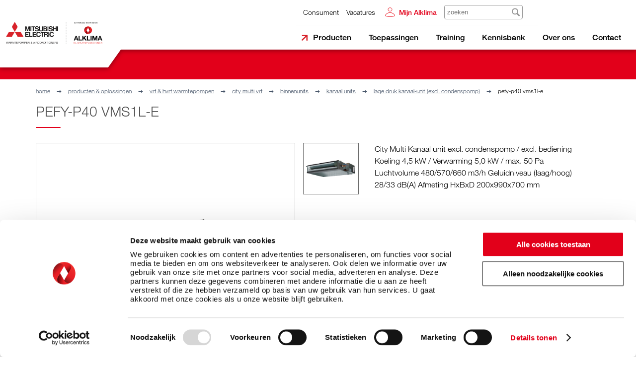

--- FILE ---
content_type: text/html; charset=UTF-8
request_url: https://alklima.nl/leveringsprogramma/vrf-hvrf-warmtepompen/city-multi-vrf/binnenunits/kanaal-units/lage-druk-kanaal-unit-excl-condenspomp/pefy-p40-vms1l-e
body_size: 23612
content:
<!DOCTYPE html>
<html lang="nl">

<head>
    <meta charset="UTF-8" />
<meta
    name="application-name"
    content="Alklima"
/>
<meta
    name="viewport"
    content="height=device-height, width=device-width, initial-scale=1, maximum-scale=1, minimum-scale=1, shrink-to-fit=no, user-scalable=0"
>
<meta
    name="csrf-token"
    content="inLntoK6ZHD05vtBHrgRywjT7gMt15Bg9rZv3fC0"
/>
<meta
    name="author"
    content="Superlatief"
/>
<meta
    http-equiv="X-UA-Compatible"
    content="IE=11,edge"
/>



<title>PEFY-P40 VMS1L-E - Mitsubishi Electric Klimaatoplossingen</title>
<meta property="og:title" content="PEFY-P40 VMS1L-E">

<meta name="twitter:site" content="@Alklima">
<meta name="twitter:title" content="PEFY-P40 VMS1L-E">
<script type="application/ld+json">{"@context":"https://schema.org","@type":"WebPage","name":"PEFY-P40 VMS1L-E"}</script>



<meta
    name="fragment"
    content="!"
>


<meta
    name="pusher-app-key"
    content="1ab850308a09b762a7fa"
>
<meta
    name="pusher-app-cluster"
    content=""
>


<link
    rel="preconnect"
    href="https://cdn.fonts.net"
>
<link
    href="https://cdn.fonts.net/kit/67dbe480-1436-4b6e-babb-7a47c1b0db1d/67dbe480-1436-4b6e-babb-7a47c1b0db1d.css"
    rel="stylesheet"
/>

<link rel="preload" as="style" href="https://alklima.nl/build/assets/app-style-d38b1970.css" /><link rel="preload" as="style" href="https://alklima.nl/build/assets/design-system-style-78366212.css" /><link rel="preload" as="style" href="https://alklima.nl/build/assets/new-sections-style-aa5998e2.css" /><link rel="preload" as="style" href="https://alklima.nl/build/assets/ctrlroom-blocks-style-33b8456e.css" /><link rel="modulepreload" href="https://alklima.nl/build/assets/app-style-eca38cd2.js" /><link rel="modulepreload" href="https://alklima.nl/build/assets/design-system-style-e3b3a959.js" /><link rel="modulepreload" href="https://alklima.nl/build/assets/new-sections-style-74a2fbc8.js" /><link rel="modulepreload" href="https://alklima.nl/build/assets/ctrlroom-blocks-style-d1d04a60.js" /><link rel="stylesheet" href="https://alklima.nl/build/assets/app-style-d38b1970.css" data-navigate-track="reload" /><link rel="stylesheet" href="https://alklima.nl/build/assets/design-system-style-78366212.css" data-navigate-track="reload" /><link rel="stylesheet" href="https://alklima.nl/build/assets/new-sections-style-aa5998e2.css" data-navigate-track="reload" /><link rel="stylesheet" href="https://alklima.nl/build/assets/ctrlroom-blocks-style-33b8456e.css" data-navigate-track="reload" /><script type="module" src="https://alklima.nl/build/assets/app-style-eca38cd2.js" data-navigate-track="reload"></script><script type="module" src="https://alklima.nl/build/assets/design-system-style-e3b3a959.js" data-navigate-track="reload"></script><script type="module" src="https://alklima.nl/build/assets/new-sections-style-74a2fbc8.js" data-navigate-track="reload"></script><script type="module" src="https://alklima.nl/build/assets/ctrlroom-blocks-style-d1d04a60.js" data-navigate-track="reload"></script>

<!-- Livewire Styles --><style >[wire\:loading][wire\:loading], [wire\:loading\.delay][wire\:loading\.delay], [wire\:loading\.inline-block][wire\:loading\.inline-block], [wire\:loading\.inline][wire\:loading\.inline], [wire\:loading\.block][wire\:loading\.block], [wire\:loading\.flex][wire\:loading\.flex], [wire\:loading\.table][wire\:loading\.table], [wire\:loading\.grid][wire\:loading\.grid], [wire\:loading\.inline-flex][wire\:loading\.inline-flex] {display: none;}[wire\:loading\.delay\.none][wire\:loading\.delay\.none], [wire\:loading\.delay\.shortest][wire\:loading\.delay\.shortest], [wire\:loading\.delay\.shorter][wire\:loading\.delay\.shorter], [wire\:loading\.delay\.short][wire\:loading\.delay\.short], [wire\:loading\.delay\.default][wire\:loading\.delay\.default], [wire\:loading\.delay\.long][wire\:loading\.delay\.long], [wire\:loading\.delay\.longer][wire\:loading\.delay\.longer], [wire\:loading\.delay\.longest][wire\:loading\.delay\.longest] {display: none;}[wire\:offline][wire\:offline] {display: none;}[wire\:dirty]:not(textarea):not(input):not(select) {display: none;}:root {--livewire-progress-bar-color: #2299dd;}[x-cloak] {display: none !important;}[wire\:cloak] {display: none !important;}dialog#livewire-error::backdrop {background-color: rgba(0, 0, 0, .6);}</style>

<link
    rel="icon"
    type="image/png"
    href="https://alklima.nl/img/favicons/16x16.png"
    sizes="16x16"
/>
<link
    rel="icon"
    type="image/png"
    href="https://alklima.nl/img/favicons/32x32.png"
    sizes="32x32"
/>
<link
    rel="icon"
    type="image/png"
    href="https://alklima.nl/img/favicons/96x96.png"
    sizes="96x96"
/>

<link
    rel="apple-touch-icon"
    href="https://alklima.nl/img/tiles/57x57.png"
    sizes="57x57"
/>
<link
    rel="apple-touch-icon"
    href="https://alklima.nl/img/tiles/60x60.png"
    sizes="60x60"
/>
<link
    rel="apple-touch-icon"
    href="https://alklima.nl/img/tiles/72x72.png"
    sizes="72x72"
/>
<link
    rel="apple-touch-icon"
    href="https://alklima.nl/img/tiles/76x76.png"
    sizes="76x76"
/>
<link
    rel="apple-touch-icon"
    href="https://alklima.nl/img/tiles/114x114.png"
    sizes="114x114"
/>
<link
    rel="apple-touch-icon"
    href="https://alklima.nl/img/tiles/120x120.png"
    sizes="120x120"
/>
<link
    rel="apple-touch-icon"
    href="https://alklima.nl/img/tiles/144x144.png"
    sizes="144x144"
/>
<link
    rel="apple-touch-icon"
    href="https://alklima.nl/img/tiles/152x152.png"
    sizes="152x152"
/>

<link
    rel="alternate"
    type="application/rss+xml"
    title="Het nieuws van Alklima"
    href="https://alklima.nl/rss/news/public"
/>


    <script>
        window.environment = 'production';
    </script>
    <link rel="modulepreload" href="https://alklima.nl/build/assets/sentry-68ffef69.js" /><script type="module" src="https://alklima.nl/build/assets/sentry-68ffef69.js" data-navigate-track="reload"></script>    <script>
            </script>


<script type="application/ld+json">{"@context":"https://schema.org","@type":"Corporation","name":"Alklima B.V.","email":"info@alklima.nl","url":"https://www.alklima.nl/","sameAs":["https://www.facebook.com/alklimaBV","https://twitter.com/Alklima","https://nl.linkedin.com/company/alklima","https://www.youtube.com/user/WebsiteAlklima"],"address":{"@type":"PostalAddress","postOfficeBoxNumber":"1176","postalCode":"3350 CD","addressLocality":"Papendrecht"},"contactPoint":{"@type":"ContactPoint","email":"info@alklima.nl","telephone":"+31 78 615 00 00","url":"https://www.alklima.nl/","contactType":"customer service","hoursAvailable":{"@type":"OpeningHoursSpecification","dayOfWeek":["Monday","Tuesday","Wednesday","Thursday","Friday"],"opens":"08:30","closes":"17:00"}},"logo":{"@type":"ImageObject","url":"http://alklima.nl/img/structureddata/logo.png","width":800,"height":500}}</script>
<script type="application/ld+json">{"@context":"https://schema.org","@type":"Product","name":"City Multi VMS1L 4,5 kW/50 Pa kanaalunit excl. pomp","description":"City Multi Kanaal unit excl. condenspomp / excl. bediening Koeling 4,5 kW / Verwarming 5,0 kW / max. 50 Pa Luchtvolume 480/570/660 m3/h Geluidniveau (laag/hoog) 28/33 dB(A) Afmeting HxBxD 200x990x700 mm","sku":"PEFY-P40 VMS1L-E","image":["https://alklima.nl/storage/webp/PPI/Afbeelding-PEFY-P40-VMS1L-E.webp"]}</script>




    
    <script>
        (function(w, d, s, l, i) {
            w[l] = w[l] || [];
            w[l].push({
                'gtm.start': new Date().getTime(),
                event: 'gtm.js'
            });
            var f = d.getElementsByTagName(s)[0],
                j = d.createElement(s),
                dl = l != 'dataLayer' ? '&l=' + l : '';
            j.async = true;
            j.src =
                'https://www.googletagmanager.com/gtm.js?id=' + i + dl;
            f.parentNode.insertBefore(j, f);
        })(window, document, 'script', 'dataLayer', 'GTM-PP6MFXQ');
    </script>

    
    <script type="text/javascript">
        (function(w, d, u) {
            w.$productFruits = w.$productFruits || [];
            w.productFruits = w.productFruits || {};
            w.productFruits.scrV = '2';
            let a = d.getElementsByTagName('head')[0];
            let r = d.createElement('script');
            r.async = 1;
            r.src = u;
            a.appendChild(r);
        })(window, document, 'https://app.productfruits.com/static/script.js');
    </script>

    
        <link rel="preload" as="style" href="https://alklima.nl/build/assets/app-0f882f53.css" /><link rel="stylesheet" href="https://alklima.nl/build/assets/app-0f882f53.css" data-navigate-track="reload" /></head>

<body>
    
            <noscript>
            <iframe
                src="https://www.googletagmanager.com/ns.html?id=GTM-PP6MFXQ"
                height="0"
                width="0"
                style="display:none;visibility:hidden"
            ></iframe>
        </noscript>
    
            <div
    class="modal"
    x-data="popup"
    x-bind:modal-open="open"
    x-on:popup-event.window="onPopupEvent"
    x-on:popdown-event.window="open=false"
    style="z-index: 100001;"
>
    <div
        class="modal__content"
        x-on:click.away="closePopup"
    >
        <template x-if="!forceToUseButtons">
            <span
                class="modal__content-close"
                x-on:click="closePopup"
            >
                &#10005;
            </span>
        </template>
        <template x-if="title">
            <header>
                <span
                    class="h2 h2--underline"
                    x-text="title"
                ></span>
            </header>
        </template>
        <template x-if="content">
            <p x-html="content">
            </p>
        </template>
        <template x-if="buttons.length">
            <div class="modal__buttons">
                <template x-for="button in buttons">
                    <div>
                        <template x-if="button.type === 'link'">
                            <a
                                x-bind:href="button.link"
                                class="button button--small"
                                x-bind:class="button.class || ''"
                            >
                                <span x-text="button.label || 'Sluiten'"></span>
                            </a>
                        </template>
                        <template x-if="button.type === 'action'">
                            <button
                                x-on:click="eval(button.action)"
                                class="button button--small"
                                x-bind:class="button.class || ''"
                            >
                                <span x-text="button.label || 'Sluiten'"></span>
                            </button>
                        </template>
                        <template x-if="button.type === 'close'">
                            <button
                                x-on:click="closePopup"
                                class="button button--small"
                                x-bind:class="button.class || ''"
                            >
                                <span x-text="button.label || 'Sluiten'"></span>
                            </button>
                        </template>
                    </div>
                </template>
            </div>
        </template>
    </div>
</div>
    <div wire:snapshot="{&quot;data&quot;:{&quot;flashes&quot;:[[],{&quot;s&quot;:&quot;arr&quot;}]},&quot;memo&quot;:{&quot;id&quot;:&quot;ladpouKTRMn08kxGQW5C&quot;,&quot;name&quot;:&quot;toasts.toast&quot;,&quot;path&quot;:&quot;leveringsprogramma\/vrf-hvrf-warmtepompen\/city-multi-vrf\/binnenunits\/kanaal-units\/lage-druk-kanaal-unit-excl-condenspomp\/pefy-p40-vms1l-e&quot;,&quot;method&quot;:&quot;GET&quot;,&quot;release&quot;:&quot;a-a-a&quot;,&quot;children&quot;:[],&quot;scripts&quot;:[],&quot;assets&quot;:[],&quot;errors&quot;:[],&quot;locale&quot;:&quot;nl&quot;},&quot;checksum&quot;:&quot;c6ea3e3185dc9b9ca1ff571e782d0a1900c60d1a35676f5e684dace706c110d0&quot;}" wire:effects="{&quot;listeners&quot;:[&quot;$refresh&quot;]}" wire:id="ladpouKTRMn08kxGQW5C"
    class="toast"
    x-data="toast"
    x-on:toast-event.window="onToastEvent"
    x-bind:class="{
        'toast--show': open,
        'toast--transition': transition,
        'toast--error': type === 'error' || type === 'danger',
        'toast--warning': type === 'warning',
        'toast--info': type === 'info',
    }"
>
    <div class="toast__content">
        <template x-if="title">
            <span
                class="h4"
                x-text="title"
            ></span>
        </template>
        <template x-if="title">
            <div
                class="d-inline-block"
                x-html="message"
            ></div>
        </template>
        <template x-if="action">
            <a
                x-bind:href="action"
                x-text="label"
            >
        </template>
    </div>
    <span
        class="toast__close"
        x-on:click="open=false"
    >
        &#10005;
    </span>
</div>
            <div
    class="modal"
    id="dialog"
    x-data
    x-bind:class="{ 'modal--open': $store.dialog.open }"
    x-bind:style="{
        'z-index': $store.dialog.zIndex,
    }"
>
    <template x-if="$store.dialog.open">
        <div class="modal__content">
            <template x-if="$store.dialog.title">
                <header>
                    <span
                        class="h2 h2--underline"
                        x-text="$store.dialog.title"
                    ></span>
                </header>
            </template>

            <template x-if="$store.dialog.message">
                <header>
                    <p x-html="$store.dialog.message"></p>
                </header>
            </template>

            <template x-if="$store.dialog.type === 'radio'">
                <template
                    x-for="option in $store.dialog.options"
                    :key="option.value"
                >
                    <div>
                        <input
                            x-model="$store.dialog.answer"
                            name="dialog-radio"
                            type="radio"
                            :value="option.value"
                            :id="`dialogpompt-${option.value}`"
                        >
                        <label
                            :for="`dialogpompt-${option.value}`"
                            x-text="option.label"
                        ></label>
                    </div>
                </template>
            </template>

            <template x-if="$store.dialog.type === 'select'">
                <p class="input input__select">
                    <select
                        name="dialog-select"
                        x-model="$store.dialog.answer"
                    >
                        <template
                            x-for="option in $store.dialog.options"
                            :key="option.value"
                        >
                            <option
                                :value="option.value"
                                x-bind:selected="option.selected ? 'selected' : false"
                                x-bind:disabled="option.disabled ? 'disabled' : false"
                                x-text="option.label"
                            ></option>
                        </template>
                    </select>
                </p>
            </template>

            <div class="modal__buttons">
                <button
                    class="button button--small submit"
                    x-on:click="$store.dialog.submit()"
                >
                    <span>Ok</span>
                </button>
                <template x-if="$store.dialog.closeable">
                    <button class="button button--small cancel">
                        <span x-on:click="$store.dialog.close()">Cancel</span>
                    </button>
                </template>
            </div>
        </div>
    </template>
</div>
    
    <div id="tooltip-container"></div>

    
    
    <main id="app">
        <div class="navigation-container">
    
    
    
    
    <header
        class="navigation-bar"
        id="top"
    >

        
        <div class="navigation-bar__left">
            <div
                class="logo"
                itemscope
                itemtype="https://schema.org/Organization"
            >
                <a href="/">
                    <img
                        itemprop="logo"
                        src="https://alklima.nl/img/logo/alklima.png"
                        alt="Logo van Alklima"
                        title="Alklima"
                    />
                </a>
            </div>

            <div
    class="hamburger"
    x-data="toggleButton"
    x-on:click="toggleMenu()"
>
    <span></span>
    <span></span>
    <span></span>
</div>
            </div>

        
        <div class="navigation-bar__right">
            <quotation-menu></quotation-menu>
            <brochure-menu></brochure-menu>

            
            <div class="navigation-bar__menu">
                
                <div class="search">
                    <div wire:snapshot="{&quot;data&quot;:{&quot;results&quot;:[[],{&quot;s&quot;:&quot;arr&quot;}],&quot;query&quot;:&quot;&quot;},&quot;memo&quot;:{&quot;id&quot;:&quot;9q0ZMYntSRJoIg7hXYFk&quot;,&quot;name&quot;:&quot;navigation.search&quot;,&quot;path&quot;:&quot;leveringsprogramma\/vrf-hvrf-warmtepompen\/city-multi-vrf\/binnenunits\/kanaal-units\/lage-druk-kanaal-unit-excl-condenspomp\/pefy-p40-vms1l-e&quot;,&quot;method&quot;:&quot;GET&quot;,&quot;release&quot;:&quot;a-a-a&quot;,&quot;children&quot;:[],&quot;scripts&quot;:[],&quot;assets&quot;:[],&quot;errors&quot;:[],&quot;locale&quot;:&quot;nl&quot;},&quot;checksum&quot;:&quot;7e4c3f655686e7acdb6130e41212d3a1991a356778d6ca726ffef5dbc683c950&quot;}" wire:effects="[]" wire:id="9q0ZMYntSRJoIg7hXYFk" class="navigation-search">
    <div class="navigation-search__input">
        <input
            placeholder="zoeken"
            type="text"
            wire:keydown.enter="goToSearchPage"
            wire:model.live.debounce.150ms="query"
            wire:keydown.escape="clear"
            wire:keydown.tab="clear"
        />

                    <img
                src="/img/icons/search.svg"
                onclick="document.querySelector('.navigation-search__input > input').focus()"
            />
        
        
            </div>
</div>
                </div>

                
                <div class="service">
                    <div class="service__holder">
                        <ul>
                            <li><a href="https://mitsubishicomfort.nl/">Consument</a></li>
                                                            <li><a
                                        href="https://werkenbij.alklima.nl"
                                        target="_blank"
                                    >Vacatures</a></li>
                                                    </ul>

                        <div wire:snapshot="{&quot;data&quot;:{&quot;isMobile&quot;:false,&quot;cartCount&quot;:0,&quot;promotionCount&quot;:0,&quot;brochureCount&quot;:0,&quot;quotationCount&quot;:0,&quot;totalCount&quot;:0,&quot;menuItems&quot;:[[],{&quot;s&quot;:&quot;arr&quot;}],&quot;displayName&quot;:&quot;Mijn Alklima&quot;,&quot;email&quot;:&quot;&quot;,&quot;accountCode&quot;:&quot;&quot;,&quot;password&quot;:&quot;&quot;,&quot;remember&quot;:false},&quot;memo&quot;:{&quot;id&quot;:&quot;ISSPw88YnsFnp388snk4&quot;,&quot;name&quot;:&quot;navigation.user-menu&quot;,&quot;path&quot;:&quot;leveringsprogramma\/vrf-hvrf-warmtepompen\/city-multi-vrf\/binnenunits\/kanaal-units\/lage-druk-kanaal-unit-excl-condenspomp\/pefy-p40-vms1l-e&quot;,&quot;method&quot;:&quot;GET&quot;,&quot;release&quot;:&quot;a-a-a&quot;,&quot;children&quot;:[],&quot;scripts&quot;:[&quot;0-0&quot;],&quot;assets&quot;:[],&quot;errors&quot;:[],&quot;locale&quot;:&quot;nl&quot;},&quot;checksum&quot;:&quot;565fe243de47226b2c3d712688c2257d7a181dada7e86df663143ee90d39ef06&quot;}" wire:effects="{&quot;scripts&quot;:{&quot;0-0&quot;:&quot;    &lt;script&gt;\n        Livewire.on(\&quot;sideMenu\&quot;, data =&gt; {\n            const toggle = new CustomEvent(data.menu);\n            window.dispatchEvent(toggle);\n        });\n    &lt;\/script&gt;\n    &quot;},&quot;listeners&quot;:[&quot;counter-update&quot;]}" wire:id="ISSPw88YnsFnp388snk4"
    class="navigation-user-menu"
    x-data="dropdown"
>
    
            <div
            class="navigation-user-menu__icon navigation-user-menu__icon--no-counter"
            x-on:click="toggle"
        >
            <span class="icon--new icon--user-account"></span>
        </div>

        <span
            class="navigation-user-menu__toggle navigation-user-menu__toggle--red"
            x-on:click="toggle"
            x-on:click.outside="outside"
        >Mijn Alklima</span>

        <div
            x-on:click.stop
            class="navigation-user-menu__login-form"
            x-bind:class="{ 'navigation-user-menu__login-form--open': open }"
        >
            <form
                wire:submit="login"
                novalidate
            >
                <header>
                    <span class="h3 h3--underline">Mijn Alklima</span>
                    <a href="https://alklima.nl/inloggen/azure">Inloggen medewerker</a>
                </header>

                <div>
    <label
        for="id-accountCode"
        class="input input__text"
        x-data
    >
        <input
            id="id-accountCode"
            type="text"
            value=""
            placeholder="&#32;"
                        
                        
             wire:model="accountCode"
                    wire:key="accountCode"                                         class=""
                    />
                    <span class="input__placeholder">Accountcode</span>
                                        </label>
</div>

                <div>
    <label
        for="id-email"
        class="input input__email"
        x-data
    >
        <input
            id="id-email"
            type="email"
            value=""
            placeholder="&#32;"
                        
                        
             wire:model="email"
                    wire:key="email"                                         class=""
                    />
                    <span class="input__placeholder">E-mailadres</span>
                                        </label>
</div>

                <div class="form__input-wrapper">
    <label
        for="id-password"
        class="input input__text"
    >
        <input
            id="id-password"
            name="password"
            value=""
            placeholder=" "
            type="password"
            class="form__input form__input--password"
             wire:model="password"
            wire:key="password"                           class=""
        />
        <span class="input__placeholder">Wachtwoord</span>

        <span class="input__toggle">
            <span><svg
    xmlns="http://www.w3.org/2000/svg"
    height="22"
    viewBox="0 -960 960 960"
    width="22"
    fill="#979797"
>
    <path
        d="m644-428-58-58q9-47-27-88t-93-32l-58-58q17-8 34.5-12t37.5-4q75 0 127.5 52.5T660-500q0 20-4 37.5T644-428Zm128 126-58-56q38-29 67.5-63.5T832-500q-50-101-143.5-160.5T480-720q-29 0-57 4t-55 12l-62-62q41-17 84-25.5t90-8.5q151 0 269 83.5T920-500q-23 59-60.5 109.5T772-302Zm20 246L624-222q-35 11-70.5 16.5T480-200q-151 0-269-83.5T40-500q21-53 53-98.5t73-81.5L56-792l56-56 736 736-56 56ZM222-624q-29 26-53 57t-41 67q50 101 143.5 160.5T480-280q20 0 39-2.5t39-5.5l-36-38q-11 3-21 4.5t-21 1.5q-75 0-127.5-52.5T300-500q0-11 1.5-21t4.5-21l-84-82Zm319 93Zm-151 75Z"
    />
</svg>
</span>
            <span class="hide"><svg
    xmlns="http://www.w3.org/2000/svg"
    height="22"
    viewBox="0 -960 960 960"
    width="22"
    fill="#979797"
>
    <path
        d="M480-320q75 0 127.5-52.5T660-500q0-75-52.5-127.5T480-680q-75 0-127.5 52.5T300-500q0 75 52.5 127.5T480-320Zm0-72q-45 0-76.5-31.5T372-500q0-45 31.5-76.5T480-608q45 0 76.5 31.5T588-500q0 45-31.5 76.5T480-392Zm0 192q-146 0-266-81.5T40-500q54-137 174-218.5T480-800q146 0 266 81.5T920-500q-54 137-174 218.5T480-200Zm0-300Zm0 220q113 0 207.5-59.5T832-500q-50-101-144.5-160.5T480-720q-113 0-207.5 59.5T128-500q50 101 144.5 160.5T480-280Z"
    />
</svg>
</span>
        </span>

            </label>
</div>

    
                <div
    class="new-input checkbox">
    
    <input
        id="id-remember"
        type="checkbox"
        name="remember"
        
        class=""
        
                    wire:model="remember"                       >
    <label  for="id-remember" >Bewaar accountcode en e-mailadres</label>
    </div>

                
                <div class="button-holder">
                    <button class="button button--small">
                        <span>Inloggen</span>
                        <span class="button__icon">
                            <svg
        width="20px"
        height="15px"
        wire:key="JcYS1h1769025146"
        viewBox="0 0 20 15"
        version="1.1"
        xmlns="http://www.w3.org/2000/svg"
        xmlns:xlink="http://www.w3.org/1999/xlink"
    >
        <g transform="translate(-271.000000, -22.000000)">
            <g transform="translate(270.000000, 19.000000)">
                <path
                    d="M18.3820441,8.5314632 C17.9609329,8.92184504 17.2664054,8.92184504 16.8462761,8.5314632 L12.443529,4.44999375 L12.443529,19.0736329 C12.443529,19.6328225 11.9606988,20.0804196 11.3574919,20.0804196 C10.7540346,20.0804196 10.2613873,19.6326602 10.2613873,19.0736329 L10.2613873,4.4506198 L5.86396649,8.53520028 C5.43375844,8.92054167 4.74222652,8.92054167 4.32287222,8.53087989 C3.89237593,8.13179781 3.89237593,7.49692933 4.32287222,7.09784725 L10.5848888,1.2927832 C11.006,0.902401353 11.7005275,0.902401353 12.1206842,1.29280869 L18.3820578,7.0984433 C18.8125404,7.49751263 18.8125404,8.13238112 18.3820441,8.5314632 Z"
                    id="Path"
                    transform="translate(11.352459, 10.540210) rotate(90.000000) translate(-11.352459, -10.540210) "
                >
                </path>
            </g>
        </g>
    </svg>

    
                        </span>
                    </button>
                </div>

                <div class="links">
                    <a href="https://alklima.nl/accountcode-vergeten">Accountcode</a> of <a
                        href="https://alklima.nl/wachtwoord-vergeten">wachtwoord</a> vergeten?
                </div>
            </form>

            <div class="account">
                <span class="h3">Nog geen account?</span>
                <p> Vraag eenvoudig <a href="https://alklima.nl/account-aanvragen">een nieuw account</a> aan
                    en profiteer van de voordelen.</p>
            </div>
        </div>
    
    
    
    <script type="application/javascript">
        document.addEventListener('alpine:init', () => {
            Alpine.data('dropdown', () => ({
                open: false,

                toggle() {
                    if (window.innerWidth < 985) {
                        window.location = 'https:\/\/alklima.nl\/inloggen';

                        return;
                    }

                    this.open = !this.open;

                    // Toggle class in parents nav to enable/disable hover
                    const parent = document.querySelector('.navigation-bar__menu');
                    parent.querySelector('nav')?.classList.toggle('disable-hover', this.open);
                },

                outside(event) {
                    if (this.open === false) {
                        return;
                    }

                    if (event.target === document.querySelector('div.navigation-user-menu__icon')) {
                        return;
                    }

                    this.open = false;

                    // Remove class in parents nav to enable/disable hover
                    const parent = document.querySelector('.navigation-bar__menu');
                    parent.querySelector('nav')?.classList.remove('disable-hover');
                }
            }))
        });
    </script>
</div>

                            <div wire:snapshot="{&quot;data&quot;:{&quot;results&quot;:[[],{&quot;s&quot;:&quot;arr&quot;}],&quot;query&quot;:&quot;&quot;},&quot;memo&quot;:{&quot;id&quot;:&quot;MMnFA1ZsMksj3sa12EKg&quot;,&quot;name&quot;:&quot;navigation.search&quot;,&quot;path&quot;:&quot;leveringsprogramma\/vrf-hvrf-warmtepompen\/city-multi-vrf\/binnenunits\/kanaal-units\/lage-druk-kanaal-unit-excl-condenspomp\/pefy-p40-vms1l-e&quot;,&quot;method&quot;:&quot;GET&quot;,&quot;release&quot;:&quot;a-a-a&quot;,&quot;children&quot;:[],&quot;scripts&quot;:[],&quot;assets&quot;:[],&quot;errors&quot;:[],&quot;locale&quot;:&quot;nl&quot;},&quot;checksum&quot;:&quot;2d4db3765aa0ad084016f62e8a548693f1811b46449da0b87fd818245da88fab&quot;}" wire:effects="[]" wire:id="MMnFA1ZsMksj3sa12EKg" class="navigation-search">
    <div class="navigation-search__input">
        <input
            placeholder="zoeken"
            type="text"
            wire:keydown.enter="goToSearchPage"
            wire:model.live.debounce.150ms="query"
            wire:keydown.escape="clear"
            wire:keydown.tab="clear"
        />

                    <img
                src="/img/icons/search.svg"
                onclick="document.querySelector('.navigation-search__input > input').focus()"
            />
        
        
            </div>
</div>
                    </div>
                </div>

                
                <nav
        role="navigation"
        aria-label="Main menu"
    >
        <ul>
                            <li
                    role="navigation"
                    aria-label="Alles over Producten &amp; Oplossingen"
                >
                    <a
                        href="/leveringsprogramma"
                        target=""
                        class="active"
                    >Producten</a>

                                            <ul>
                                                            <li
                                    role="navigation"
                                    aria-label="Alles over Warmtepompen"
                                >
                                    <a
                                        href="/leveringsprogramma/warmtepompen"
                                        target=""
                                        class=""
                                    >Warmtepompen</a>

                                                                            <ul>
                                                                                            <li
                                                    role="navigation"
                                                    aria-label="Lucht-water woningbouw"
                                                >
                                                    <a
                                                        href="/leveringsprogramma/warmtepompen/lucht-water-woningbouw"
                                                        target=""
                                                        class=""
                                                    >Lucht-water woningbouw</a>
                                                </li>
                                                                                            <li
                                                    role="navigation"
                                                    aria-label="Water-water woningbouw"
                                                >
                                                    <a
                                                        href="/leveringsprogramma/warmtepompen/water-water-woningbouw"
                                                        target=""
                                                        class=""
                                                    >Water-water woningbouw</a>
                                                </li>
                                                                                            <li
                                                    role="navigation"
                                                    aria-label="Lucht-water utiliteit"
                                                >
                                                    <a
                                                        href="/leveringsprogramma/warmtepompen/lucht-water-utiliteit"
                                                        target=""
                                                        class=""
                                                    >Lucht-water utiliteit</a>
                                                </li>
                                                                                            <li
                                                    role="navigation"
                                                    aria-label="Co2 lucht-water utiliteit"
                                                >
                                                    <a
                                                        href="/leveringsprogramma/warmtepompen/co2-lucht-water-utiliteit"
                                                        target=""
                                                        class=""
                                                    >Co2 lucht-water utiliteit</a>
                                                </li>
                                                                                            <li
                                                    role="navigation"
                                                    aria-label="Ecodan Cascade"
                                                >
                                                    <a
                                                        href="/leveringsprogramma/warmtepompen/ecodan-cascade"
                                                        target=""
                                                        class=""
                                                    >Ecodan Cascade</a>
                                                </li>
                                                                                            <li
                                                    role="navigation"
                                                    aria-label="Toebehoren"
                                                >
                                                    <a
                                                        href="/leveringsprogramma/warmtepompen/toebehoren"
                                                        target=""
                                                        class=""
                                                    >Toebehoren</a>
                                                </li>
                                                                                            <li
                                                    role="navigation"
                                                    aria-label="Onderdelen"
                                                >
                                                    <a
                                                        href="/leveringsprogramma/warmtepompen/onderdelen"
                                                        target=""
                                                        class=""
                                                    >Onderdelen</a>
                                                </li>
                                                                                    </ul>
                                                                    </li>
                                                            <li
                                    role="navigation"
                                    aria-label="Alles over Split Airconditioning"
                                >
                                    <a
                                        href="/leveringsprogramma/split-airconditioning"
                                        target=""
                                        class=""
                                    >Split Airconditioning</a>

                                                                            <ul>
                                                                                            <li
                                                    role="navigation"
                                                    aria-label="RAC Room Airconditioning"
                                                >
                                                    <a
                                                        href="/leveringsprogramma/split-airconditioning/rac-room-airconditioning"
                                                        target=""
                                                        class=""
                                                    >RAC Room Airconditioning</a>
                                                </li>
                                                                                            <li
                                                    role="navigation"
                                                    aria-label="Mr. Slim Package Airconditioning"
                                                >
                                                    <a
                                                        href="/leveringsprogramma/split-airconditioning/mr-slim-package-airconditioning"
                                                        target=""
                                                        class=""
                                                    >Mr. Slim Package Airconditioning</a>
                                                </li>
                                                                                    </ul>
                                                                    </li>
                                                            <li
                                    role="navigation"
                                    aria-label="Alles over VRF &amp; HVRF Warmtepompen"
                                >
                                    <a
                                        href="/leveringsprogramma/vrf-hvrf-warmtepompen"
                                        target=""
                                        class="active"
                                    >VRF &amp; HVRF Warmtepompen</a>

                                                                            <ul>
                                                                                            <li
                                                    role="navigation"
                                                    aria-label="City Multi VRF"
                                                >
                                                    <a
                                                        href="/leveringsprogramma/vrf-hvrf-warmtepompen/city-multi-vrf"
                                                        target=""
                                                        class="active"
                                                    >City Multi VRF</a>
                                                </li>
                                                                                            <li
                                                    role="navigation"
                                                    aria-label="City Multi HVRF"
                                                >
                                                    <a
                                                        href="/leveringsprogramma/vrf-hvrf-warmtepompen/city-multi-hvrf"
                                                        target=""
                                                        class=""
                                                    >City Multi HVRF</a>
                                                </li>
                                                                                    </ul>
                                                                    </li>
                                                            <li
                                    role="navigation"
                                    aria-label="Alles over Warmtepompen &amp; Chillers"
                                >
                                    <a
                                        href="/leveringsprogramma/warmtepompen-chillers"
                                        target=""
                                        class=""
                                    >Warmtepompen &amp; Chillers</a>

                                                                            <ul>
                                                                                            <li
                                                    role="navigation"
                                                    aria-label="Warmtepompen"
                                                >
                                                    <a
                                                        href="/leveringsprogramma/warmtepompen-chillers/warmtepompen"
                                                        target=""
                                                        class=""
                                                    >Warmtepompen</a>
                                                </li>
                                                                                    </ul>
                                                                    </li>
                                                            <li
                                    role="navigation"
                                    aria-label="Alles over Ventilatie-units (WTW)"
                                >
                                    <a
                                        href="/leveringsprogramma/ventilatie-units-wtw"
                                        target=""
                                        class=""
                                    >Ventilatie-units (WTW)</a>

                                                                            <ul>
                                                                                            <li
                                                    role="navigation"
                                                    aria-label="Lossnay Residentieel"
                                                >
                                                    <a
                                                        href="/leveringsprogramma/ventilatie-units-wtw/lossnay-residentieel"
                                                        target=""
                                                        class=""
                                                    >Lossnay Residentieel</a>
                                                </li>
                                                                                            <li
                                                    role="navigation"
                                                    aria-label="Lossnay Utiliteit"
                                                >
                                                    <a
                                                        href="/leveringsprogramma/ventilatie-units-wtw/lossnay-utiliteit"
                                                        target=""
                                                        class=""
                                                    >Lossnay Utiliteit</a>
                                                </li>
                                                                                    </ul>
                                                                    </li>
                                                            <li
                                    role="navigation"
                                    aria-label="Luchtbehandeling"
                                >
                                    <a
                                        href="/leveringsprogramma/luchtbehandeling"
                                        target=""
                                        class=""
                                    >Luchtbehandeling</a>

                                                                    </li>
                                                            <li
                                    role="navigation"
                                    aria-label="Alles over IT Koeling"
                                >
                                    <a
                                        href="/leveringsprogramma/it-koeling"
                                        target=""
                                        class=""
                                    >IT Koeling</a>

                                                                            <ul>
                                                                                            <li
                                                    role="navigation"
                                                    aria-label="s-Mext Up- &amp; Downflow"
                                                >
                                                    <a
                                                        href="/leveringsprogramma/it-koeling/s-mext-up-downflow"
                                                        target=""
                                                        class=""
                                                    >s-Mext Up- &amp; Downflow</a>
                                                </li>
                                                                                            <li
                                                    role="navigation"
                                                    aria-label="IT Mr.Slim"
                                                >
                                                    <a
                                                        href="/leveringsprogramma/it-koeling/it-mr-slim"
                                                        target=""
                                                        class=""
                                                    >IT Mr.Slim</a>
                                                </li>
                                                                                            <li
                                                    role="navigation"
                                                    aria-label="IT RAC"
                                                >
                                                    <a
                                                        href="/leveringsprogramma/it-koeling/it-rac"
                                                        target=""
                                                        class=""
                                                    >IT RAC</a>
                                                </li>
                                                                                    </ul>
                                                                    </li>
                                                            <li
                                    role="navigation"
                                    aria-label="Alles over Luchtgordijnen"
                                >
                                    <a
                                        href="/leveringsprogramma/luchtgordijnen"
                                        target=""
                                        class=""
                                    >Luchtgordijnen</a>

                                                                            <ul>
                                                                                            <li
                                                    role="navigation"
                                                    aria-label="Bellyse split luchtgordijn"
                                                >
                                                    <a
                                                        href="/leveringsprogramma/luchtgordijnen/bellyse-split-luchtgordijn"
                                                        target=""
                                                        class=""
                                                    >Bellyse split luchtgordijn</a>
                                                </li>
                                                                                    </ul>
                                                                    </li>
                                                            <li
                                    role="navigation"
                                    aria-label="Alles over Bedieningen &amp; monitoring"
                                >
                                    <a
                                        href="/leveringsprogramma/bedieningen-monitoring"
                                        target=""
                                        class=""
                                    >Bedieningen &amp; monitoring</a>

                                                                            <ul>
                                                                                            <li
                                                    role="navigation"
                                                    aria-label="Lokale bedieningen"
                                                >
                                                    <a
                                                        href="/leveringsprogramma/bedieningen-monitoring/lokale-bedieningen"
                                                        target=""
                                                        class=""
                                                    >Lokale bedieningen</a>
                                                </li>
                                                                                            <li
                                                    role="navigation"
                                                    aria-label="Centrale regeling"
                                                >
                                                    <a
                                                        href="/leveringsprogramma/bedieningen-monitoring/centrale-regeling"
                                                        target=""
                                                        class=""
                                                    >Centrale regeling</a>
                                                </li>
                                                                                            <li
                                                    role="navigation"
                                                    aria-label="Centrale bediening en monitoring"
                                                >
                                                    <a
                                                        href="/leveringsprogramma/bedieningen-monitoring/centrale-bediening-en-monitoring"
                                                        target=""
                                                        class=""
                                                    >Centrale bediening en monitoring</a>
                                                </li>
                                                                                            <li
                                                    role="navigation"
                                                    aria-label="Interfaces"
                                                >
                                                    <a
                                                        href="/leveringsprogramma/bedieningen-monitoring/interfaces"
                                                        target=""
                                                        class=""
                                                    >Interfaces</a>
                                                </li>
                                                                                    </ul>
                                                                    </li>
                                                            <li
                                    role="navigation"
                                    aria-label="Alles over Installatiematerialen"
                                >
                                    <a
                                        href="/leveringsprogramma/installatiematerialen"
                                        target=""
                                        class=""
                                    >Installatiematerialen</a>

                                                                            <ul>
                                                                                            <li
                                                    role="navigation"
                                                    aria-label="Bevestigingsmaterialen"
                                                >
                                                    <a
                                                        href="/leveringsprogramma/installatiematerialen/bevestigingsmaterialen"
                                                        target=""
                                                        class=""
                                                    >Bevestigingsmaterialen</a>
                                                </li>
                                                                                            <li
                                                    role="navigation"
                                                    aria-label="Condensor Opstelling"
                                                >
                                                    <a
                                                        href="/leveringsprogramma/installatiematerialen/condensor-opstelling"
                                                        target=""
                                                        class=""
                                                    >Condensor Opstelling</a>
                                                </li>
                                                                                            <li
                                                    role="navigation"
                                                    aria-label="Koelleiding"
                                                >
                                                    <a
                                                        href="/leveringsprogramma/installatiematerialen/koelleiding"
                                                        target=""
                                                        class=""
                                                    >Koelleiding</a>
                                                </li>
                                                                                            <li
                                                    role="navigation"
                                                    aria-label="Koeltechnisch Montagemateriaal"
                                                >
                                                    <a
                                                        href="/leveringsprogramma/installatiematerialen/koeltechnisch-montagemateriaal"
                                                        target=""
                                                        class=""
                                                    >Koeltechnisch Montagemateriaal</a>
                                                </li>
                                                                                            <li
                                                    role="navigation"
                                                    aria-label="Electra"
                                                >
                                                    <a
                                                        href="/leveringsprogramma/installatiematerialen/electra"
                                                        target=""
                                                        class=""
                                                    >Electra</a>
                                                </li>
                                                                                            <li
                                                    role="navigation"
                                                    aria-label="Luchtmaterialen"
                                                >
                                                    <a
                                                        href="/leveringsprogramma/installatiematerialen/luchtmaterialen"
                                                        target=""
                                                        class=""
                                                    >Luchtmaterialen</a>
                                                </li>
                                                                                            <li
                                                    role="navigation"
                                                    aria-label="Condenspompen"
                                                >
                                                    <a
                                                        href="/leveringsprogramma/installatiematerialen/condenspompen"
                                                        target=""
                                                        class=""
                                                    >Condenspompen</a>
                                                </li>
                                                                                    </ul>
                                                                    </li>
                                                    </ul>
                                    </li>
                            <li
                    role="navigation"
                    aria-label="Alles over Branches"
                >
                    <a
                        href="/branches"
                        target=""
                        class=""
                    >Toepassingen</a>

                                            <ul>
                                                            <li
                                    role="navigation"
                                    aria-label="Distributiecentra"
                                >
                                    <a
                                        href="/branches/distributiecentra"
                                        target=""
                                        class=""
                                    >Distributiecentra</a>

                                                                    </li>
                                                            <li
                                    role="navigation"
                                    aria-label="Hotels"
                                >
                                    <a
                                        href="/branches/hotels"
                                        target=""
                                        class=""
                                    >Hotels</a>

                                                                    </li>
                                                            <li
                                    role="navigation"
                                    aria-label="Kantoor"
                                >
                                    <a
                                        href="/branches/kantoor"
                                        target=""
                                        class=""
                                    >Kantoor</a>

                                                                    </li>
                                                            <li
                                    role="navigation"
                                    aria-label="Onderwijs"
                                >
                                    <a
                                        href="/branches/onderwijs"
                                        target=""
                                        class=""
                                    >Onderwijs</a>

                                                                    </li>
                                                            <li
                                    role="navigation"
                                    aria-label="Retail"
                                >
                                    <a
                                        href="/branches/retail"
                                        target=""
                                        class=""
                                    >Retail</a>

                                                                    </li>
                                                            <li
                                    role="navigation"
                                    aria-label="Sport"
                                >
                                    <a
                                        href="/branches/sport"
                                        target=""
                                        class=""
                                    >Sport</a>

                                                                    </li>
                                                            <li
                                    role="navigation"
                                    aria-label="Woningbouw"
                                >
                                    <a
                                        href="/branches/woningbouw"
                                        target=""
                                        class=""
                                    >Woningbouw</a>

                                                                    </li>
                                                            <li
                                    role="navigation"
                                    aria-label="Zorg"
                                >
                                    <a
                                        href="/branches/zorg"
                                        target=""
                                        class=""
                                    >Zorg</a>

                                                                    </li>
                                                    </ul>
                                    </li>
                            <li
                    role="navigation"
                    aria-label="Training"
                >
                    <a
                        href="https://skillsbyalklima.studytube.nl/discover"
                        target="_blank"
                        class=""
                    >Training</a>

                                    </li>
                            <li
                    role="navigation"
                    aria-label="Kennisbank"
                >
                    <a
                        href="https://alklima.nl/service-en-support/downloads"
                        target="_self"
                        class=""
                    >Kennisbank</a>

                                            <ul>
                                                            <li
                                    role="navigation"
                                    aria-label="Downloads"
                                >
                                    <a
                                        href="https://alklima.nl/service-en-support/downloads"
                                        target="_self"
                                        class=""
                                    >Downloads</a>

                                                                    </li>
                                                            <li
                                    role="navigation"
                                    aria-label="Nieuws"
                                >
                                    <a
                                        href="https://alklima.nl/hub"
                                        target="_self"
                                        class=""
                                    >Nieuws</a>

                                                                    </li>
                                                            <li
                                    role="navigation"
                                    aria-label="Alles over Software en Apps"
                                >
                                    <a
                                        href="/software-en-apps-voor-installateurs"
                                        target="_self"
                                        class=""
                                    >Software en Apps</a>

                                                                    </li>
                                                            <li
                                    role="navigation"
                                    aria-label="Onderdelen selector"
                                >
                                    <a
                                        href="/onderdelenselector"
                                        target="_self"
                                        class=""
                                    >Onderdelen selector</a>

                                                                    </li>
                                                            <li
                                    role="navigation"
                                    aria-label="Alles over Techniek toegelicht"
                                >
                                    <a
                                        href="/techniek-toegelicht"
                                        target="_self"
                                        class=""
                                    >Techniek toegelicht</a>

                                                                    </li>
                                                            <li
                                    role="navigation"
                                    aria-label="Alles over Subsidies"
                                >
                                    <a
                                        href="/subsidies"
                                        target="_self"
                                        class=""
                                    >Subsidies</a>

                                                                    </li>
                                                            <li
                                    role="navigation"
                                    aria-label="Veelgestelde vragen"
                                >
                                    <a
                                        href="https://alklima.nl/service-en-support/faq"
                                        target="_self"
                                        class=""
                                    >Veelgestelde vragen</a>

                                                                    </li>
                                                            <li
                                    role="navigation"
                                    aria-label="Storingscode support"
                                >
                                    <a
                                        href="/service-en-support/storingscodes"
                                        target="_self"
                                        class=""
                                    >Storingscode support</a>

                                                                    </li>
                                                            <li
                                    role="navigation"
                                    aria-label="Alles Over F-gassen"
                                >
                                    <a
                                        href="/f-gassen"
                                        target="_self"
                                        class=""
                                    >Over F-gassen</a>

                                                                    </li>
                                                            <li
                                    role="navigation"
                                    aria-label="Alles over Wet &amp; Regelgeving"
                                >
                                    <a
                                        href="/wet-en-regelgeving"
                                        target="_self"
                                        class=""
                                    >Wet &amp; Regelgeving</a>

                                                                    </li>
                                                    </ul>
                                    </li>
                            <li
                    role="navigation"
                    aria-label="Alles Over ons"
                >
                    <a
                        href="/over-ons"
                        target="_self"
                        class=""
                    >Over ons</a>

                                    </li>
                            <li
                    role="navigation"
                    aria-label="Contact"
                >
                    <a
                        href="https://alklima.nl/service-en-support"
                        target="_self"
                        class=""
                    >Contact</a>

                                    </li>
                    </ul>
    </nav>
            </div>
        </div>

        
        <div class="navigation-bar__background"></div>
    </header>

    
    <div class="navigation-bar__box-shadow-clip-path"></div>
</div>

            
    <section>
    
            <div class="bg-alklima-red xl:h-40 h-28"></div>
    
    
    
    
    
            
        <div class="px-7 py-4 lg:px-[72px]">
            <ol
    class="list-none text-xs lowercase text-slate-600"
    vocab="https://schema.org/"
    typeof="BreadcrumbList"
>
            <li
            class="ml-2.5 hidden align-top first:ml-0 md:inline-block [&:last-child>a]:text-black [&:last-child>a]:no-underline max-sm:[&:nth-last-child(2)>svg]:float-left max-sm:[&:nth-last-child(2)>svg]:ml-0 max-sm:[&:nth-last-child(2)>svg]:mr-2.5 max-sm:[&:nth-last-child(2)>svg]:rotate-180 max-sm:[&:nth-last-child(2)]:ml-0 max-sm:[&:nth-last-child(2)]:flex max-sm:[&:nth-last-child(2)]:flex-row-reverse max-sm:[&:nth-last-child(2)]:items-center max-sm:[&:nth-last-child(2)]:justify-end"
            property="itemListElement"
            typeof="ListItem"
        >

            <a
                class="text-slate-600 underline-offset-2 transition-colors duration-300 ease-in-out hover:text-black"
                href="/"
                property="item"
                typeof="WebPage"
            >
                <span property="name">Home</span>
            </a>

            <meta
                property="position"
                content="1"
            >

                            <svg
                    preserveAspectRatio="xMinYMin meet"
                    viewBox="0 0 15 11"
                    version="1.1"
                    class="ml-2.5 w-2.5 fill-slate-600"
                >
                    <g
                        transform="translate(-120.000000, -16.000000)"
                        fill-rule="nonzero"
                    >
                        <path
                            d="M131.939937,20.1000999 C131.667882,20.3721556 131.219187,20.3721556 130.947766,20.1000999 L128.103404,17.2557383 L128.103404,27.4469004 C128.103404,27.8365976 127.791476,28.1485264 127.401778,28.1485264 C127.011919,28.1485264 126.693648,27.8364845 126.693648,27.4469004 L126.693648,17.2561746 L123.852728,20.1027042 C123.574795,20.3712473 123.128036,20.3712473 122.857116,20.0996934 C122.578997,19.8215745 122.578997,19.3791369 122.857116,19.101018 L126.902644,15.0554896 C127.1747,14.7834338 127.623394,14.7834338 127.894833,15.0555073 L131.939946,19.1014334 C132.218056,19.3795434 132.218056,19.821981 131.939937,20.1000999 Z"
                            transform="translate(127.398527, 21.499988) rotate(90.000000) translate(-127.398527, -21.499988) "
                        ></path>
                    </g>
                </svg>
                    </li>
            <li
            class="ml-2.5 hidden align-top first:ml-0 md:inline-block [&:last-child>a]:text-black [&:last-child>a]:no-underline max-sm:[&:nth-last-child(2)>svg]:float-left max-sm:[&:nth-last-child(2)>svg]:ml-0 max-sm:[&:nth-last-child(2)>svg]:mr-2.5 max-sm:[&:nth-last-child(2)>svg]:rotate-180 max-sm:[&:nth-last-child(2)]:ml-0 max-sm:[&:nth-last-child(2)]:flex max-sm:[&:nth-last-child(2)]:flex-row-reverse max-sm:[&:nth-last-child(2)]:items-center max-sm:[&:nth-last-child(2)]:justify-end"
            property="itemListElement"
            typeof="ListItem"
        >

            <a
                class="text-slate-600 underline-offset-2 transition-colors duration-300 ease-in-out hover:text-black"
                href="https://alklima.nl/leveringsprogramma"
                property="item"
                typeof="WebPage"
            >
                <span property="name">Producten &amp; Oplossingen</span>
            </a>

            <meta
                property="position"
                content="2"
            >

                            <svg
                    preserveAspectRatio="xMinYMin meet"
                    viewBox="0 0 15 11"
                    version="1.1"
                    class="ml-2.5 w-2.5 fill-slate-600"
                >
                    <g
                        transform="translate(-120.000000, -16.000000)"
                        fill-rule="nonzero"
                    >
                        <path
                            d="M131.939937,20.1000999 C131.667882,20.3721556 131.219187,20.3721556 130.947766,20.1000999 L128.103404,17.2557383 L128.103404,27.4469004 C128.103404,27.8365976 127.791476,28.1485264 127.401778,28.1485264 C127.011919,28.1485264 126.693648,27.8364845 126.693648,27.4469004 L126.693648,17.2561746 L123.852728,20.1027042 C123.574795,20.3712473 123.128036,20.3712473 122.857116,20.0996934 C122.578997,19.8215745 122.578997,19.3791369 122.857116,19.101018 L126.902644,15.0554896 C127.1747,14.7834338 127.623394,14.7834338 127.894833,15.0555073 L131.939946,19.1014334 C132.218056,19.3795434 132.218056,19.821981 131.939937,20.1000999 Z"
                            transform="translate(127.398527, 21.499988) rotate(90.000000) translate(-127.398527, -21.499988) "
                        ></path>
                    </g>
                </svg>
                    </li>
            <li
            class="ml-2.5 hidden align-top first:ml-0 md:inline-block [&:last-child>a]:text-black [&:last-child>a]:no-underline max-sm:[&:nth-last-child(2)>svg]:float-left max-sm:[&:nth-last-child(2)>svg]:ml-0 max-sm:[&:nth-last-child(2)>svg]:mr-2.5 max-sm:[&:nth-last-child(2)>svg]:rotate-180 max-sm:[&:nth-last-child(2)]:ml-0 max-sm:[&:nth-last-child(2)]:flex max-sm:[&:nth-last-child(2)]:flex-row-reverse max-sm:[&:nth-last-child(2)]:items-center max-sm:[&:nth-last-child(2)]:justify-end"
            property="itemListElement"
            typeof="ListItem"
        >

            <a
                class="text-slate-600 underline-offset-2 transition-colors duration-300 ease-in-out hover:text-black"
                href="/leveringsprogramma/vrf-hvrf-warmtepompen"
                property="item"
                typeof="WebPage"
            >
                <span property="name">VRF &amp; HVRF Warmtepompen</span>
            </a>

            <meta
                property="position"
                content="3"
            >

                            <svg
                    preserveAspectRatio="xMinYMin meet"
                    viewBox="0 0 15 11"
                    version="1.1"
                    class="ml-2.5 w-2.5 fill-slate-600"
                >
                    <g
                        transform="translate(-120.000000, -16.000000)"
                        fill-rule="nonzero"
                    >
                        <path
                            d="M131.939937,20.1000999 C131.667882,20.3721556 131.219187,20.3721556 130.947766,20.1000999 L128.103404,17.2557383 L128.103404,27.4469004 C128.103404,27.8365976 127.791476,28.1485264 127.401778,28.1485264 C127.011919,28.1485264 126.693648,27.8364845 126.693648,27.4469004 L126.693648,17.2561746 L123.852728,20.1027042 C123.574795,20.3712473 123.128036,20.3712473 122.857116,20.0996934 C122.578997,19.8215745 122.578997,19.3791369 122.857116,19.101018 L126.902644,15.0554896 C127.1747,14.7834338 127.623394,14.7834338 127.894833,15.0555073 L131.939946,19.1014334 C132.218056,19.3795434 132.218056,19.821981 131.939937,20.1000999 Z"
                            transform="translate(127.398527, 21.499988) rotate(90.000000) translate(-127.398527, -21.499988) "
                        ></path>
                    </g>
                </svg>
                    </li>
            <li
            class="ml-2.5 hidden align-top first:ml-0 md:inline-block [&:last-child>a]:text-black [&:last-child>a]:no-underline max-sm:[&:nth-last-child(2)>svg]:float-left max-sm:[&:nth-last-child(2)>svg]:ml-0 max-sm:[&:nth-last-child(2)>svg]:mr-2.5 max-sm:[&:nth-last-child(2)>svg]:rotate-180 max-sm:[&:nth-last-child(2)]:ml-0 max-sm:[&:nth-last-child(2)]:flex max-sm:[&:nth-last-child(2)]:flex-row-reverse max-sm:[&:nth-last-child(2)]:items-center max-sm:[&:nth-last-child(2)]:justify-end"
            property="itemListElement"
            typeof="ListItem"
        >

            <a
                class="text-slate-600 underline-offset-2 transition-colors duration-300 ease-in-out hover:text-black"
                href="/leveringsprogramma/vrf-hvrf-warmtepompen/city-multi-vrf"
                property="item"
                typeof="WebPage"
            >
                <span property="name">City Multi VRF</span>
            </a>

            <meta
                property="position"
                content="4"
            >

                            <svg
                    preserveAspectRatio="xMinYMin meet"
                    viewBox="0 0 15 11"
                    version="1.1"
                    class="ml-2.5 w-2.5 fill-slate-600"
                >
                    <g
                        transform="translate(-120.000000, -16.000000)"
                        fill-rule="nonzero"
                    >
                        <path
                            d="M131.939937,20.1000999 C131.667882,20.3721556 131.219187,20.3721556 130.947766,20.1000999 L128.103404,17.2557383 L128.103404,27.4469004 C128.103404,27.8365976 127.791476,28.1485264 127.401778,28.1485264 C127.011919,28.1485264 126.693648,27.8364845 126.693648,27.4469004 L126.693648,17.2561746 L123.852728,20.1027042 C123.574795,20.3712473 123.128036,20.3712473 122.857116,20.0996934 C122.578997,19.8215745 122.578997,19.3791369 122.857116,19.101018 L126.902644,15.0554896 C127.1747,14.7834338 127.623394,14.7834338 127.894833,15.0555073 L131.939946,19.1014334 C132.218056,19.3795434 132.218056,19.821981 131.939937,20.1000999 Z"
                            transform="translate(127.398527, 21.499988) rotate(90.000000) translate(-127.398527, -21.499988) "
                        ></path>
                    </g>
                </svg>
                    </li>
            <li
            class="ml-2.5 hidden align-top first:ml-0 md:inline-block [&:last-child>a]:text-black [&:last-child>a]:no-underline max-sm:[&:nth-last-child(2)>svg]:float-left max-sm:[&:nth-last-child(2)>svg]:ml-0 max-sm:[&:nth-last-child(2)>svg]:mr-2.5 max-sm:[&:nth-last-child(2)>svg]:rotate-180 max-sm:[&:nth-last-child(2)]:ml-0 max-sm:[&:nth-last-child(2)]:flex max-sm:[&:nth-last-child(2)]:flex-row-reverse max-sm:[&:nth-last-child(2)]:items-center max-sm:[&:nth-last-child(2)]:justify-end"
            property="itemListElement"
            typeof="ListItem"
        >

            <a
                class="text-slate-600 underline-offset-2 transition-colors duration-300 ease-in-out hover:text-black"
                href="/leveringsprogramma/vrf-hvrf-warmtepompen/city-multi-vrf/binnenunits"
                property="item"
                typeof="WebPage"
            >
                <span property="name">Binnenunits</span>
            </a>

            <meta
                property="position"
                content="5"
            >

                            <svg
                    preserveAspectRatio="xMinYMin meet"
                    viewBox="0 0 15 11"
                    version="1.1"
                    class="ml-2.5 w-2.5 fill-slate-600"
                >
                    <g
                        transform="translate(-120.000000, -16.000000)"
                        fill-rule="nonzero"
                    >
                        <path
                            d="M131.939937,20.1000999 C131.667882,20.3721556 131.219187,20.3721556 130.947766,20.1000999 L128.103404,17.2557383 L128.103404,27.4469004 C128.103404,27.8365976 127.791476,28.1485264 127.401778,28.1485264 C127.011919,28.1485264 126.693648,27.8364845 126.693648,27.4469004 L126.693648,17.2561746 L123.852728,20.1027042 C123.574795,20.3712473 123.128036,20.3712473 122.857116,20.0996934 C122.578997,19.8215745 122.578997,19.3791369 122.857116,19.101018 L126.902644,15.0554896 C127.1747,14.7834338 127.623394,14.7834338 127.894833,15.0555073 L131.939946,19.1014334 C132.218056,19.3795434 132.218056,19.821981 131.939937,20.1000999 Z"
                            transform="translate(127.398527, 21.499988) rotate(90.000000) translate(-127.398527, -21.499988) "
                        ></path>
                    </g>
                </svg>
                    </li>
            <li
            class="ml-2.5 hidden align-top first:ml-0 md:inline-block [&:last-child>a]:text-black [&:last-child>a]:no-underline max-sm:[&:nth-last-child(2)>svg]:float-left max-sm:[&:nth-last-child(2)>svg]:ml-0 max-sm:[&:nth-last-child(2)>svg]:mr-2.5 max-sm:[&:nth-last-child(2)>svg]:rotate-180 max-sm:[&:nth-last-child(2)]:ml-0 max-sm:[&:nth-last-child(2)]:flex max-sm:[&:nth-last-child(2)]:flex-row-reverse max-sm:[&:nth-last-child(2)]:items-center max-sm:[&:nth-last-child(2)]:justify-end"
            property="itemListElement"
            typeof="ListItem"
        >

            <a
                class="text-slate-600 underline-offset-2 transition-colors duration-300 ease-in-out hover:text-black"
                href="/leveringsprogramma/vrf-hvrf-warmtepompen/city-multi-vrf/binnenunits/kanaal-units"
                property="item"
                typeof="WebPage"
            >
                <span property="name">Kanaal units</span>
            </a>

            <meta
                property="position"
                content="6"
            >

                            <svg
                    preserveAspectRatio="xMinYMin meet"
                    viewBox="0 0 15 11"
                    version="1.1"
                    class="ml-2.5 w-2.5 fill-slate-600"
                >
                    <g
                        transform="translate(-120.000000, -16.000000)"
                        fill-rule="nonzero"
                    >
                        <path
                            d="M131.939937,20.1000999 C131.667882,20.3721556 131.219187,20.3721556 130.947766,20.1000999 L128.103404,17.2557383 L128.103404,27.4469004 C128.103404,27.8365976 127.791476,28.1485264 127.401778,28.1485264 C127.011919,28.1485264 126.693648,27.8364845 126.693648,27.4469004 L126.693648,17.2561746 L123.852728,20.1027042 C123.574795,20.3712473 123.128036,20.3712473 122.857116,20.0996934 C122.578997,19.8215745 122.578997,19.3791369 122.857116,19.101018 L126.902644,15.0554896 C127.1747,14.7834338 127.623394,14.7834338 127.894833,15.0555073 L131.939946,19.1014334 C132.218056,19.3795434 132.218056,19.821981 131.939937,20.1000999 Z"
                            transform="translate(127.398527, 21.499988) rotate(90.000000) translate(-127.398527, -21.499988) "
                        ></path>
                    </g>
                </svg>
                    </li>
            <li
            class="ml-2.5 hidden align-top first:ml-0 md:inline-block [&:last-child>a]:text-black [&:last-child>a]:no-underline max-sm:[&:nth-last-child(2)>svg]:float-left max-sm:[&:nth-last-child(2)>svg]:ml-0 max-sm:[&:nth-last-child(2)>svg]:mr-2.5 max-sm:[&:nth-last-child(2)>svg]:rotate-180 max-sm:[&:nth-last-child(2)]:ml-0 max-sm:[&:nth-last-child(2)]:flex max-sm:[&:nth-last-child(2)]:flex-row-reverse max-sm:[&:nth-last-child(2)]:items-center max-sm:[&:nth-last-child(2)]:justify-end"
            property="itemListElement"
            typeof="ListItem"
        >

            <a
                class="text-slate-600 underline-offset-2 transition-colors duration-300 ease-in-out hover:text-black"
                href="/leveringsprogramma/vrf-hvrf-warmtepompen/city-multi-vrf/binnenunits/kanaal-units/lage-druk-kanaal-unit-excl-condenspomp"
                property="item"
                typeof="WebPage"
            >
                <span property="name">Lage druk kanaal-unit (excl. condenspomp)</span>
            </a>

            <meta
                property="position"
                content="7"
            >

                            <svg
                    preserveAspectRatio="xMinYMin meet"
                    viewBox="0 0 15 11"
                    version="1.1"
                    class="ml-2.5 w-2.5 fill-slate-600"
                >
                    <g
                        transform="translate(-120.000000, -16.000000)"
                        fill-rule="nonzero"
                    >
                        <path
                            d="M131.939937,20.1000999 C131.667882,20.3721556 131.219187,20.3721556 130.947766,20.1000999 L128.103404,17.2557383 L128.103404,27.4469004 C128.103404,27.8365976 127.791476,28.1485264 127.401778,28.1485264 C127.011919,28.1485264 126.693648,27.8364845 126.693648,27.4469004 L126.693648,17.2561746 L123.852728,20.1027042 C123.574795,20.3712473 123.128036,20.3712473 122.857116,20.0996934 C122.578997,19.8215745 122.578997,19.3791369 122.857116,19.101018 L126.902644,15.0554896 C127.1747,14.7834338 127.623394,14.7834338 127.894833,15.0555073 L131.939946,19.1014334 C132.218056,19.3795434 132.218056,19.821981 131.939937,20.1000999 Z"
                            transform="translate(127.398527, 21.499988) rotate(90.000000) translate(-127.398527, -21.499988) "
                        ></path>
                    </g>
                </svg>
                    </li>
            <li
            class="ml-2.5 hidden align-top first:ml-0 md:inline-block [&:last-child>a]:text-black [&:last-child>a]:no-underline max-sm:[&:nth-last-child(2)>svg]:float-left max-sm:[&:nth-last-child(2)>svg]:ml-0 max-sm:[&:nth-last-child(2)>svg]:mr-2.5 max-sm:[&:nth-last-child(2)>svg]:rotate-180 max-sm:[&:nth-last-child(2)]:ml-0 max-sm:[&:nth-last-child(2)]:flex max-sm:[&:nth-last-child(2)]:flex-row-reverse max-sm:[&:nth-last-child(2)]:items-center max-sm:[&:nth-last-child(2)]:justify-end"
            property="itemListElement"
            typeof="ListItem"
        >

            <a
                class="text-slate-600 underline-offset-2 transition-colors duration-300 ease-in-out hover:text-black"
                href="https://alklima.nl/leveringsprogramma/vrf-hvrf-warmtepompen/city-multi-vrf/binnenunits/kanaal-units/lage-druk-kanaal-unit-excl-condenspomp/pefy-p40-vms1l-e"
                property="item"
                typeof="WebPage"
            >
                <span property="name">PEFY-P40 VMS1L-E</span>
            </a>

            <meta
                property="position"
                content="8"
            >

                    </li>
    </ol>
        </div>
    </section>


<div class="mb-4 px-7 lg:px-[72px]">
    
    <div class="page-section-title">
    <div class="page-section-title__label">
                    <div class="md:flex md:items-center md:gap-4">
            PEFY-P40 VMS1L-E

            
                    </div>
            </div>

    
    <div class="page-section-title__border-bottom"></div>
</div>
</div>


<div
    class="fixed top-[100px] z-[5] hidden w-full bg-white opacity-0 shadow transition-all ease-in-out xl:block py-2"
    id="sticky-header"
    data-target="#product-details-specifications"
>
    <div class="flex items-center justify-between py-2 lg:pl-[21%] lg:pr-[72px]">
        <div class="flex items-center">
            <h1 class="h2 h2--underline m-0">PEFY-P40 VMS1L-E</h1>

                    </div>

            </div>
</div>


    
    <section class="mb-4 flex flex-wrap content-start justify-between px-7 lg:px-[72px]">
    
    <div
        class="order-1 max-h-[650px] max-w-[650px] flex-col lg:basis-4/5 xl:shrink-0 xl:grow-0 xl:basis-[48%] xl:flex-row">
        <div
    class="mb-4 flex w-full flex-col sm:aspect-[685/519] sm:w-full sm:flex-row md:w-[450px] lg:mb-0 lg:w-[500px] xl:w-[650px]"
    x-data="{ selectedIndex: 0 }"
>
            
        <ul class="grow">
                            <li
                    class="box-border flex items-center justify-center border border-solid border-alklima-grey-400 max-h-full relative mb-4 md:mb-0 aspect-square"
                    x-bind:class="{ 'hidden': selectedIndex !== 0 }"
                >
                                            
                        <img
                            src="https://alklima.nl/storage/webp/PPI/Afbeelding-PEFY-P40-VMS1L-E.webp"
                            alt="Afbeelding-PEFY-P40-VMS1L-E"
                            class="max-h-full max-w-full"
                        />

                                                            </li>
                    </ul>

        
        <div class="w-full shrink-0 sm:ml-4 sm:flex sm:h-auto sm:w-auto sm:basis-24 sm:flex-col lg:basis-28">
            
            <ul class="flex flex-wrap gap-2 sm:block sm:grow">
                                    <li
                        class="relative box-border flex aspect-square w-16 cursor-pointer items-center justify-center border border-solid border-alklima-grey-400 bg-white p-1 hover:bg-alklima-grey sm:mb-2 sm:w-full"
                        x-bind:class="{
                            'border-alklima-grey-600': selectedIndex === 0,
                            'border-alklima-grey-400': selectedIndex !== 0
                        }"
                        x-on:click="selectedIndex = 0"
                    >
                        <img
                            src="https://alklima.nl/storage/webp/PPI/Afbeelding-PEFY-P40-VMS1L-E.webp"
                            alt="Afbeelding-PEFY-P40-VMS1L-E"
                            class="max-h-full max-w-full"
                        />

                        
                                            </li>
                            </ul>

                    </div>
    </div>
    </div>

    
    <div class="order-3 basis-full lg:mt-4 xl:order-2 xl:mx-8 xl:mt-0 xl:shrink-0 xl:grow xl:basis-[30%]">
        
        
        
                    <div class="leading-6">
                City Multi Kanaal unit excl. condenspomp / excl. bediening Koeling 4,5 kW / Verwarming 5,0 kW / max. 50 Pa Luchtvolume 480/570/660 m3/h Geluidniveau (laag/hoog) 28/33 dB(A) Afmeting HxBxD 200x990x700 mm
            </div>
        
        
        
        
        
        
            </div>

    
    </section>

    
                <section
    v-pre
    class="mt-[72px] flex flex-col px-7 lg:px-[72px] xl:flex-row gap-x-16"
    x-data="{ activeTab: 'specifications' }"
>
            <div class="flex-[2_2_0%]">
            
            <div class="mb-12 flex justify-between">
                
                                    <div
                        class="tab-slider w-full cursor-pointer select-none border-b-4 border-solid border-alklima-grey-200 text-center"
                        :class="{ 'active': activeTab === 'specifications' }"
                        x-on:click="activeTab = 'specifications'"
                    >
                        <h4 class="mb-4">Kenmerken</h4>
                    </div>
                
                
                                    <div
                        class="tab-slider w-full cursor-pointer select-none border-b-4 border-solid border-alklima-grey-200 text-center"
                        :class="{ 'active': activeTab === 'documentation' }"
                        x-on:click="activeTab = 'documentation'"
                    >
                        <h4 class="mb-4">Documentatie</h4>
                    </div>
                
                
                                    <div
                        class="tab-slider w-full cursor-pointer select-none border-b-4 border-solid border-alklima-grey-200 text-center"
                        :class="{ 'active': activeTab === 'options' }"
                        x-on:click="activeTab = 'options'"
                    >
                        <h4 class="mb-4">Opties</h4>
                    </div>
                                <div class="absolute">
                    <div
                        id="border-tab"
                        class="relative h-1 transition-all duration-500"
                    ></div>
                </div>
            </div>

            
                            <div
                    x-show="activeTab === 'specifications'"
                    x-cloak
                >
                    
                                            <div
                            x-data="{ open: true }"
                            class="pb-4"
                        >
                            <div
                                class="my-4 flex cursor-pointer select-none justify-between text-lg"
                                x-on:click="open = !open"
                            >
                                <h4 class="flex">
                                    <span
                                        x-text="open ? '-' : '+'"
                                        class="mr-4 hidden h-5 w-5 rounded border border-solid border-primary text-center font-bold leading-4 text-primary lg:block"
                                    ></span>

                                    Vermogen &amp; prestaties
                                </h4>

                                                                    <a
                                        class="flex select-none items-center text-base text-black no-underline transition-colors hover:text-alklima-red"
                                        href="https://alklima.nl/leveringsprogramma/export/features/pefy-p40-vms1l-e"
                                        target="_blank"
                                    >
                                        <span
                                            class="iconify mr-2"
                                            data-icon="mdi-tray-arrow-down"
                                        ></span>
                                        Exporteren
                                    </a>
                                                            </div>
                            <div
                                x-show="open"
                                x-cloak
                                x-collapse.duration.300ms
                            >
                                <div
                                    class="mb-4 max-h-96 w-full overflow-auto rounded-sm border border-solid border-alklima-grey-300 lg:max-h-none lg:rounded-none lg:border-x-0 lg:border-b lg:border-t-0">
                                    
                                                                            <div
                                            class="flex flex-col gap-4 p-3 odd:bg-alklima-grey-100 even:bg-white lg:flex-row lg:p-4">
                                            <div class="flex basis-full lg:basis-1/2">
                                                <span class="font-neue-helvetica-medium lg:font-neue-helvetica">
                                                    Koelcapaciteit
                                                </span>

                                                
                                                                                            </div>

                                            <div class="basis-full lg:basis-1/2">
                                                4.5 kW

                                                                                            </div>
                                        </div>
                                                                            <div
                                            class="flex flex-col gap-4 p-3 odd:bg-alklima-grey-100 even:bg-white lg:flex-row lg:p-4">
                                            <div class="flex basis-full lg:basis-1/2">
                                                <span class="font-neue-helvetica-medium lg:font-neue-helvetica">
                                                    Verwarmingscapaciteit
                                                </span>

                                                
                                                                                            </div>

                                            <div class="basis-full lg:basis-1/2">
                                                5 kW

                                                                                            </div>
                                        </div>
                                                                    </div>
                            </div>
                        </div>
                                            <div
                            x-data="{ open: true }"
                            class="pb-4"
                        >
                            <div
                                class="my-4 flex cursor-pointer select-none justify-between text-lg"
                                x-on:click="open = !open"
                            >
                                <h4 class="flex">
                                    <span
                                        x-text="open ? '-' : '+'"
                                        class="mr-4 hidden h-5 w-5 rounded border border-solid border-primary text-center font-bold leading-4 text-primary lg:block"
                                    ></span>

                                    Elektrische gegevens
                                </h4>

                                                            </div>
                            <div
                                x-show="open"
                                x-cloak
                                x-collapse.duration.300ms
                            >
                                <div
                                    class="mb-4 max-h-96 w-full overflow-auto rounded-sm border border-solid border-alklima-grey-300 lg:max-h-none lg:rounded-none lg:border-x-0 lg:border-b lg:border-t-0">
                                    
                                                                            <div
                                            class="flex flex-col gap-4 p-3 odd:bg-alklima-grey-100 even:bg-white lg:flex-row lg:p-4">
                                            <div class="flex basis-full lg:basis-1/2">
                                                <span class="font-neue-helvetica-medium lg:font-neue-helvetica">
                                                    Voeding, fase &amp; frequentie
                                                </span>

                                                
                                                                                            </div>

                                            <div class="basis-full lg:basis-1/2">
                                                230V / 1~N+a / 50 Hz 

                                                                                            </div>
                                        </div>
                                                                            <div
                                            class="flex flex-col gap-4 p-3 odd:bg-alklima-grey-100 even:bg-white lg:flex-row lg:p-4">
                                            <div class="flex basis-full lg:basis-1/2">
                                                <span class="font-neue-helvetica-medium lg:font-neue-helvetica">
                                                    Afzekering apparaat
                                                </span>

                                                
                                                                                            </div>

                                            <div class="basis-full lg:basis-1/2">
                                                16 A

                                                                                            </div>
                                        </div>
                                                                            <div
                                            class="flex flex-col gap-4 p-3 odd:bg-alklima-grey-100 even:bg-white lg:flex-row lg:p-4">
                                            <div class="flex basis-full lg:basis-1/2">
                                                <span class="font-neue-helvetica-medium lg:font-neue-helvetica">
                                                    Voeding/aansluitmogelijkheid
                                                </span>

                                                
                                                                                            </div>

                                            <div class="basis-full lg:basis-1/2">
                                                Netvoeding 

                                                                                            </div>
                                        </div>
                                                                    </div>
                            </div>
                        </div>
                                            <div
                            x-data="{ open: true }"
                            class="pb-4"
                        >
                            <div
                                class="my-4 flex cursor-pointer select-none justify-between text-lg"
                                x-on:click="open = !open"
                            >
                                <h4 class="flex">
                                    <span
                                        x-text="open ? '-' : '+'"
                                        class="mr-4 hidden h-5 w-5 rounded border border-solid border-primary text-center font-bold leading-4 text-primary lg:block"
                                    ></span>

                                    Technische gegevens
                                </h4>

                                                            </div>
                            <div
                                x-show="open"
                                x-cloak
                                x-collapse.duration.300ms
                            >
                                <div
                                    class="mb-4 max-h-96 w-full overflow-auto rounded-sm border border-solid border-alklima-grey-300 lg:max-h-none lg:rounded-none lg:border-x-0 lg:border-b lg:border-t-0">
                                    
                                                                            <div
                                            class="flex flex-col gap-4 p-3 odd:bg-alklima-grey-100 even:bg-white lg:flex-row lg:p-4">
                                            <div class="flex basis-full lg:basis-1/2">
                                                <span class="font-neue-helvetica-medium lg:font-neue-helvetica">
                                                    Type koudemiddel (GWP)
                                                </span>

                                                
                                                                                            </div>

                                            <div class="basis-full lg:basis-1/2">
                                                R410a (2088) 

                                                                                            </div>
                                        </div>
                                                                            <div
                                            class="flex flex-col gap-4 p-3 odd:bg-alklima-grey-100 even:bg-white lg:flex-row lg:p-4">
                                            <div class="flex basis-full lg:basis-1/2">
                                                <span class="font-neue-helvetica-medium lg:font-neue-helvetica">
                                                    Aantal ventilatiesnelheden
                                                </span>

                                                
                                                                                            </div>

                                            <div class="basis-full lg:basis-1/2">
                                                3 

                                                                                            </div>
                                        </div>
                                                                            <div
                                            class="flex flex-col gap-4 p-3 odd:bg-alklima-grey-100 even:bg-white lg:flex-row lg:p-4">
                                            <div class="flex basis-full lg:basis-1/2">
                                                <span class="font-neue-helvetica-medium lg:font-neue-helvetica">
                                                    Luchtdebiet koelen
                                                </span>

                                                
                                                                                            </div>

                                            <div class="basis-full lg:basis-1/2">
                                                480.00 - 660.00 m³/h

                                                                                            </div>
                                        </div>
                                                                            <div
                                            class="flex flex-col gap-4 p-3 odd:bg-alklima-grey-100 even:bg-white lg:flex-row lg:p-4">
                                            <div class="flex basis-full lg:basis-1/2">
                                                <span class="font-neue-helvetica-medium lg:font-neue-helvetica">
                                                    Luchtdebiet verwarmen
                                                </span>

                                                
                                                                                            </div>

                                            <div class="basis-full lg:basis-1/2">
                                                480.00 - 660.00 m³/h

                                                                                            </div>
                                        </div>
                                                                    </div>
                            </div>
                        </div>
                                            <div
                            x-data="{ open: true }"
                            class="pb-4"
                        >
                            <div
                                class="my-4 flex cursor-pointer select-none justify-between text-lg"
                                x-on:click="open = !open"
                            >
                                <h4 class="flex">
                                    <span
                                        x-text="open ? '-' : '+'"
                                        class="mr-4 hidden h-5 w-5 rounded border border-solid border-primary text-center font-bold leading-4 text-primary lg:block"
                                    ></span>

                                    Geluidsprestaties
                                </h4>

                                                            </div>
                            <div
                                x-show="open"
                                x-cloak
                                x-collapse.duration.300ms
                            >
                                <div
                                    class="mb-4 max-h-96 w-full overflow-auto rounded-sm border border-solid border-alklima-grey-300 lg:max-h-none lg:rounded-none lg:border-x-0 lg:border-b lg:border-t-0">
                                    
                                                                            <div
                                            class="flex flex-col gap-4 p-3 odd:bg-alklima-grey-100 even:bg-white lg:flex-row lg:p-4">
                                            <div class="flex basis-full lg:basis-1/2">
                                                <span class="font-neue-helvetica-medium lg:font-neue-helvetica">
                                                    Geluidsdrukniveau koelen
                                                </span>

                                                
                                                                                            </div>

                                            <div class="basis-full lg:basis-1/2">
                                                28.00 - 33.00 dB(A)

                                                                                            </div>
                                        </div>
                                                                            <div
                                            class="flex flex-col gap-4 p-3 odd:bg-alklima-grey-100 even:bg-white lg:flex-row lg:p-4">
                                            <div class="flex basis-full lg:basis-1/2">
                                                <span class="font-neue-helvetica-medium lg:font-neue-helvetica">
                                                    Geluidsdrukniveau verwarmen
                                                </span>

                                                
                                                                                            </div>

                                            <div class="basis-full lg:basis-1/2">
                                                28.00 - 33.00 dB(A)

                                                                                            </div>
                                        </div>
                                                                    </div>
                            </div>
                        </div>
                                            <div
                            x-data="{ open: true }"
                            class="pb-4"
                        >
                            <div
                                class="my-4 flex cursor-pointer select-none justify-between text-lg"
                                x-on:click="open = !open"
                            >
                                <h4 class="flex">
                                    <span
                                        x-text="open ? '-' : '+'"
                                        class="mr-4 hidden h-5 w-5 rounded border border-solid border-primary text-center font-bold leading-4 text-primary lg:block"
                                    ></span>

                                    Afmetingen &amp; aansluitingen
                                </h4>

                                                            </div>
                            <div
                                x-show="open"
                                x-cloak
                                x-collapse.duration.300ms
                            >
                                <div
                                    class="mb-4 max-h-96 w-full overflow-auto rounded-sm border border-solid border-alklima-grey-300 lg:max-h-none lg:rounded-none lg:border-x-0 lg:border-b lg:border-t-0">
                                    
                                                                            <div
                                            class="flex flex-col gap-4 p-3 odd:bg-alklima-grey-100 even:bg-white lg:flex-row lg:p-4">
                                            <div class="flex basis-full lg:basis-1/2">
                                                <span class="font-neue-helvetica-medium lg:font-neue-helvetica">
                                                    Koelleiding diameters
                                                </span>

                                                
                                                                                            </div>

                                            <div class="basis-full lg:basis-1/2">
                                                1/4&quot; - 1/2&quot; 

                                                                                            </div>
                                        </div>
                                                                            <div
                                            class="flex flex-col gap-4 p-3 odd:bg-alklima-grey-100 even:bg-white lg:flex-row lg:p-4">
                                            <div class="flex basis-full lg:basis-1/2">
                                                <span class="font-neue-helvetica-medium lg:font-neue-helvetica">
                                                    Uitwendige buisdiameter condensafvoer
                                                </span>

                                                
                                                                                            </div>

                                            <div class="basis-full lg:basis-1/2">
                                                32 mm

                                                                                            </div>
                                        </div>
                                                                            <div
                                            class="flex flex-col gap-4 p-3 odd:bg-alklima-grey-100 even:bg-white lg:flex-row lg:p-4">
                                            <div class="flex basis-full lg:basis-1/2">
                                                <span class="font-neue-helvetica-medium lg:font-neue-helvetica">
                                                    Afmetingen (HxBxD)
                                                </span>

                                                
                                                                                            </div>

                                            <div class="basis-full lg:basis-1/2">
                                                200 × 990 × 700 mm

                                                                                            </div>
                                        </div>
                                                                            <div
                                            class="flex flex-col gap-4 p-3 odd:bg-alklima-grey-100 even:bg-white lg:flex-row lg:p-4">
                                            <div class="flex basis-full lg:basis-1/2">
                                                <span class="font-neue-helvetica-medium lg:font-neue-helvetica">
                                                    Gewicht
                                                </span>

                                                
                                                                                            </div>

                                            <div class="basis-full lg:basis-1/2">
                                                23 kg

                                                                                            </div>
                                        </div>
                                                                    </div>
                            </div>
                        </div>
                                            <div
                            x-data="{ open: true }"
                            class="pb-4"
                        >
                            <div
                                class="my-4 flex cursor-pointer select-none justify-between text-lg"
                                x-on:click="open = !open"
                            >
                                <h4 class="flex">
                                    <span
                                        x-text="open ? '-' : '+'"
                                        class="mr-4 hidden h-5 w-5 rounded border border-solid border-primary text-center font-bold leading-4 text-primary lg:block"
                                    ></span>

                                    Uitvoering &amp; werking
                                </h4>

                                                            </div>
                            <div
                                x-show="open"
                                x-cloak
                                x-collapse.duration.300ms
                            >
                                <div
                                    class="mb-4 max-h-96 w-full overflow-auto rounded-sm border border-solid border-alklima-grey-300 lg:max-h-none lg:rounded-none lg:border-x-0 lg:border-b lg:border-t-0">
                                    
                                                                            <div
                                            class="flex flex-col gap-4 p-3 odd:bg-alklima-grey-100 even:bg-white lg:flex-row lg:p-4">
                                            <div class="flex basis-full lg:basis-1/2">
                                                <span class="font-neue-helvetica-medium lg:font-neue-helvetica">
                                                    Werkingsprincipe
                                                </span>

                                                
                                                                                            </div>

                                            <div class="basis-full lg:basis-1/2">
                                                Koelen en verwarmen 

                                                                                            </div>
                                        </div>
                                                                            <div
                                            class="flex flex-col gap-4 p-3 odd:bg-alklima-grey-100 even:bg-white lg:flex-row lg:p-4">
                                            <div class="flex basis-full lg:basis-1/2">
                                                <span class="font-neue-helvetica-medium lg:font-neue-helvetica">
                                                    VRF-uitvoering
                                                </span>

                                                
                                                                                            </div>

                                            <div class="basis-full lg:basis-1/2">
                                                Ja 

                                                                                            </div>
                                        </div>
                                                                            <div
                                            class="flex flex-col gap-4 p-3 odd:bg-alklima-grey-100 even:bg-white lg:flex-row lg:p-4">
                                            <div class="flex basis-full lg:basis-1/2">
                                                <span class="font-neue-helvetica-medium lg:font-neue-helvetica">
                                                    Model (binnenunit)
                                                </span>

                                                
                                                                                            </div>

                                            <div class="basis-full lg:basis-1/2">
                                                Plafondinbouw (kanaal) 

                                                                                            </div>
                                        </div>
                                                                            <div
                                            class="flex flex-col gap-4 p-3 odd:bg-alklima-grey-100 even:bg-white lg:flex-row lg:p-4">
                                            <div class="flex basis-full lg:basis-1/2">
                                                <span class="font-neue-helvetica-medium lg:font-neue-helvetica">
                                                    Inverter gestuurd
                                                </span>

                                                
                                                                                            </div>

                                            <div class="basis-full lg:basis-1/2">
                                                Nee 

                                                                                            </div>
                                        </div>
                                                                            <div
                                            class="flex flex-col gap-4 p-3 odd:bg-alklima-grey-100 even:bg-white lg:flex-row lg:p-4">
                                            <div class="flex basis-full lg:basis-1/2">
                                                <span class="font-neue-helvetica-medium lg:font-neue-helvetica">
                                                    Met draadloze afstandsbediening
                                                </span>

                                                
                                                                                            </div>

                                            <div class="basis-full lg:basis-1/2">
                                                Nee 

                                                                                            </div>
                                        </div>
                                                                            <div
                                            class="flex flex-col gap-4 p-3 odd:bg-alklima-grey-100 even:bg-white lg:flex-row lg:p-4">
                                            <div class="flex basis-full lg:basis-1/2">
                                                <span class="font-neue-helvetica-medium lg:font-neue-helvetica">
                                                    Met afstandsbediening
                                                </span>

                                                
                                                                                            </div>

                                            <div class="basis-full lg:basis-1/2">
                                                Nee 

                                                                                            </div>
                                        </div>
                                                                            <div
                                            class="flex flex-col gap-4 p-3 odd:bg-alklima-grey-100 even:bg-white lg:flex-row lg:p-4">
                                            <div class="flex basis-full lg:basis-1/2">
                                                <span class="font-neue-helvetica-medium lg:font-neue-helvetica">
                                                    Met klokprogramma/timer
                                                </span>

                                                
                                                                                            </div>

                                            <div class="basis-full lg:basis-1/2">
                                                Nee 

                                                                                            </div>
                                        </div>
                                                                            <div
                                            class="flex flex-col gap-4 p-3 odd:bg-alklima-grey-100 even:bg-white lg:flex-row lg:p-4">
                                            <div class="flex basis-full lg:basis-1/2">
                                                <span class="font-neue-helvetica-medium lg:font-neue-helvetica">
                                                    Met luchtzuiveringsfilter
                                                </span>

                                                
                                                                                            </div>

                                            <div class="basis-full lg:basis-1/2">
                                                Ja 

                                                                                            </div>
                                        </div>
                                                                            <div
                                            class="flex flex-col gap-4 p-3 odd:bg-alklima-grey-100 even:bg-white lg:flex-row lg:p-4">
                                            <div class="flex basis-full lg:basis-1/2">
                                                <span class="font-neue-helvetica-medium lg:font-neue-helvetica">
                                                    Met geurfilter
                                                </span>

                                                
                                                                                            </div>

                                            <div class="basis-full lg:basis-1/2">
                                                Nee 

                                                                                            </div>
                                        </div>
                                                                            <div
                                            class="flex flex-col gap-4 p-3 odd:bg-alklima-grey-100 even:bg-white lg:flex-row lg:p-4">
                                            <div class="flex basis-full lg:basis-1/2">
                                                <span class="font-neue-helvetica-medium lg:font-neue-helvetica">
                                                    Inclusief condensafvoerpomp
                                                </span>

                                                
                                                                                            </div>

                                            <div class="basis-full lg:basis-1/2">
                                                Nee 

                                                                                            </div>
                                        </div>
                                                                            <div
                                            class="flex flex-col gap-4 p-3 odd:bg-alklima-grey-100 even:bg-white lg:flex-row lg:p-4">
                                            <div class="flex basis-full lg:basis-1/2">
                                                <span class="font-neue-helvetica-medium lg:font-neue-helvetica">
                                                    Binnenunit met buitenluchtaansluiting
                                                </span>

                                                
                                                                                            </div>

                                            <div class="basis-full lg:basis-1/2">
                                                Ja 

                                                                                            </div>
                                        </div>
                                                                    </div>
                            </div>
                        </div>
                                    </div>

            
            
                            <div
                    x-show="activeTab === 'documentation'"
                    x-cloak
                >
                                            <div x-data="{
                            selection: [],
                            downloadSelection() {
                                fetch('/api/download-files', {
                                    method: 'POST',
                                    headers: {
                                        'Content-Type': 'application/json',
                                    },
                                    body: JSON.stringify({ files: this.selection.map(id => ({ id })) }),
                                }).then(response => response.json()).then(data => {
                                    if (data.url) {
                                        window.location.href = data.url;
                                    }
                                });
                            },
                        }">
                            <div class="my-2 flex justify-between">
                                <h4>Documentatie van PEFY-P40 VMS1L-E</h4>

                                                                    <span
                                        class="flex select-none items-center text-alklima-grey-400 transition-colors hover:text-alklima-red"
                                        x-on:click="downloadSelection"
                                        x-bind:class="{
                                            'text-black cursor-pointer': selection.length > 0,
                                            'pointer-events-none': selection.length === 0,
                                        }"
                                    >
                                        <span
                                            class="iconify mr-2"
                                            data-icon="mdi-tray-arrow-down"
                                        ></span>
                                        Selectie downloaden
                                    </span>
                                                            </div>

                            <ul>
                                                                    <li
                                        class="pb-2"
                                        x-data="{ open: true }"
                                    >
                                        <div
                                            class="my-4 flex cursor-pointer select-none text-lg"
                                            x-on:click="open = !open"
                                        >
                                            <span
                                                x-text="open ? '-' : '+'"
                                                class="mr-4 h-5 w-5 rounded border border-solid border-primary text-center font-bold leading-4 text-primary"
                                            ></span>
                                            <h4>Brochure</h4>
                                        </div>

                                        <ul
                                            class="border-b border-solid border-alklima-grey-300"
                                            x-show="open"
                                            x-cloak
                                            x-collapse.duration.300ms
                                        >
                                                                                            <li
                                                    class="text-select-none odd:bg-alklima-grey-100 hover:bg-alklima-grey-200">
                                                    <input
                                                        type="checkbox"
                                                        class="hidden"
                                                        x-model="selection"
                                                        name="116122"
                                                        id="Brochure-City-Multi-Multifunctionele-klimaatsystemen-116122"
                                                        value="116122"
                                                    >

                                                    <label
                                                        for="Brochure-City-Multi-Multifunctionele-klimaatsystemen-116122"
                                                        class="flex cursor-pointer gap-2 p-4 leading-6"
                                                    >
                                                        <div
                                                            class="flex h-3 w-3 justify-center rounded-sm border border-solid border-alklima-grey-300 bg-white p-1"
                                                            :class="{
                                                                'border-primary': selection.includes(
                                                                    '116122')
                                                            }"
                                                        >
                                                            <div
                                                                :class="{
                                                                    'opacity-100': selection.includes(
                                                                        '116122'),
                                                                }"
                                                                class="flex flex-col justify-center opacity-0 transition-all"
                                                            >
                                                                <svg
    width="14px"
    height="9px"
    viewBox="0 0 14 9"
    version="1.1"
    xmlns="http://www.w3.org/2000/svg"
    xmlns:xlink="http://www.w3.org/1999/xlink"
>
    <!-- Generator: Sketch 61.2 (89653) - https://sketch.com -->
    <title>check</title>
    <desc>Created with Sketch.</desc>
    <g
        id="Portal"
        stroke="none"
        stroke-width="1"
        fill="none"
        fill-rule="evenodd"
    >
        <g
            id="12.-voorkeuren"
            transform="translate(-579.000000, -849.000000)"
            fill="#E2001A"
            fill-rule="nonzero"
            stroke="#E50006"
        >
            <g
                id="content"
                transform="translate(351.000000, 470.000000)"
            >
                <g
                    wire:key="MY8yngcQ3l"
                    id="checkboxes"
                    transform="translate(50.000000, 203.000000)"
                >
                    <polygon
                        id="check"
                        points="190.3743 176 183.313061 183.645114 179.6257 179.652885 179 180.330328 183.313061 185 191 176.677443"
                    ></polygon>
                </g>
            </g>
        </g>
    </g>
</svg>
                                                            </div>
                                                        </div>

                                                        <a
                                                            href="https://alklima.nl/service-en-support/downloads/brochure/brochure-city-multi-multifunctionele-klimaatsystemen.pdf"
                                                            target="_blank"
                                                            class="no-underline hover:underline"
                                                        >Brochure-City-Multi-Multifunctionele-klimaatsystemen</a>
                                                    </label>
                                                </li>
                                                                                            <li
                                                    class="text-select-none odd:bg-alklima-grey-100 hover:bg-alklima-grey-200">
                                                    <input
                                                        type="checkbox"
                                                        class="hidden"
                                                        x-model="selection"
                                                        name="126003"
                                                        id="Brochure-BREEAM-BRL2020-126003"
                                                        value="126003"
                                                    >

                                                    <label
                                                        for="Brochure-BREEAM-BRL2020-126003"
                                                        class="flex cursor-pointer gap-2 p-4 leading-6"
                                                    >
                                                        <div
                                                            class="flex h-3 w-3 justify-center rounded-sm border border-solid border-alklima-grey-300 bg-white p-1"
                                                            :class="{
                                                                'border-primary': selection.includes(
                                                                    '126003')
                                                            }"
                                                        >
                                                            <div
                                                                :class="{
                                                                    'opacity-100': selection.includes(
                                                                        '126003'),
                                                                }"
                                                                class="flex flex-col justify-center opacity-0 transition-all"
                                                            >
                                                                <svg
    width="14px"
    height="9px"
    viewBox="0 0 14 9"
    version="1.1"
    xmlns="http://www.w3.org/2000/svg"
    xmlns:xlink="http://www.w3.org/1999/xlink"
>
    <!-- Generator: Sketch 61.2 (89653) - https://sketch.com -->
    <title>check</title>
    <desc>Created with Sketch.</desc>
    <g
        id="Portal"
        stroke="none"
        stroke-width="1"
        fill="none"
        fill-rule="evenodd"
    >
        <g
            id="12.-voorkeuren"
            transform="translate(-579.000000, -849.000000)"
            fill="#E2001A"
            fill-rule="nonzero"
            stroke="#E50006"
        >
            <g
                id="content"
                transform="translate(351.000000, 470.000000)"
            >
                <g
                    wire:key="6xCh4GQLni"
                    id="checkboxes"
                    transform="translate(50.000000, 203.000000)"
                >
                    <polygon
                        id="check"
                        points="190.3743 176 183.313061 183.645114 179.6257 179.652885 179 180.330328 183.313061 185 191 176.677443"
                    ></polygon>
                </g>
            </g>
        </g>
    </g>
</svg>
                                                            </div>
                                                        </div>

                                                        <a
                                                            href="https://alklima.nl/service-en-support/downloads/brochure/brochure-breeam-brl2020.pdf"
                                                            target="_blank"
                                                            class="no-underline hover:underline"
                                                        >Brochure-BREEAM-BRL2020</a>
                                                    </label>
                                                </li>
                                                                                            <li
                                                    class="text-select-none odd:bg-alklima-grey-100 hover:bg-alklima-grey-200">
                                                    <input
                                                        type="checkbox"
                                                        class="hidden"
                                                        x-model="selection"
                                                        name="148204"
                                                        id="Subsidie-brochure-Alklima-Mitsubishi-Electric-2025-148204"
                                                        value="148204"
                                                    >

                                                    <label
                                                        for="Subsidie-brochure-Alklima-Mitsubishi-Electric-2025-148204"
                                                        class="flex cursor-pointer gap-2 p-4 leading-6"
                                                    >
                                                        <div
                                                            class="flex h-3 w-3 justify-center rounded-sm border border-solid border-alklima-grey-300 bg-white p-1"
                                                            :class="{
                                                                'border-primary': selection.includes(
                                                                    '148204')
                                                            }"
                                                        >
                                                            <div
                                                                :class="{
                                                                    'opacity-100': selection.includes(
                                                                        '148204'),
                                                                }"
                                                                class="flex flex-col justify-center opacity-0 transition-all"
                                                            >
                                                                <svg
    width="14px"
    height="9px"
    viewBox="0 0 14 9"
    version="1.1"
    xmlns="http://www.w3.org/2000/svg"
    xmlns:xlink="http://www.w3.org/1999/xlink"
>
    <!-- Generator: Sketch 61.2 (89653) - https://sketch.com -->
    <title>check</title>
    <desc>Created with Sketch.</desc>
    <g
        id="Portal"
        stroke="none"
        stroke-width="1"
        fill="none"
        fill-rule="evenodd"
    >
        <g
            id="12.-voorkeuren"
            transform="translate(-579.000000, -849.000000)"
            fill="#E2001A"
            fill-rule="nonzero"
            stroke="#E50006"
        >
            <g
                id="content"
                transform="translate(351.000000, 470.000000)"
            >
                <g
                    wire:key="IDxnmNlXoE"
                    id="checkboxes"
                    transform="translate(50.000000, 203.000000)"
                >
                    <polygon
                        id="check"
                        points="190.3743 176 183.313061 183.645114 179.6257 179.652885 179 180.330328 183.313061 185 191 176.677443"
                    ></polygon>
                </g>
            </g>
        </g>
    </g>
</svg>
                                                            </div>
                                                        </div>

                                                        <a
                                                            href="https://alklima.nl/service-en-support/downloads/brochure/subsidie-brochure-alklima-mitsubishi-electric-2025.pdf"
                                                            target="_blank"
                                                            class="no-underline hover:underline"
                                                        >Subsidie-brochure-Alklima-Mitsubishi-Electric-2025</a>
                                                    </label>
                                                </li>
                                                                                            <li
                                                    class="text-select-none odd:bg-alklima-grey-100 hover:bg-alklima-grey-200">
                                                    <input
                                                        type="checkbox"
                                                        class="hidden"
                                                        x-model="selection"
                                                        name="182580"
                                                        id="Subsidie-brochure-Alklima-Mitsubishi-Electric-2026-182580"
                                                        value="182580"
                                                    >

                                                    <label
                                                        for="Subsidie-brochure-Alklima-Mitsubishi-Electric-2026-182580"
                                                        class="flex cursor-pointer gap-2 p-4 leading-6"
                                                    >
                                                        <div
                                                            class="flex h-3 w-3 justify-center rounded-sm border border-solid border-alklima-grey-300 bg-white p-1"
                                                            :class="{
                                                                'border-primary': selection.includes(
                                                                    '182580')
                                                            }"
                                                        >
                                                            <div
                                                                :class="{
                                                                    'opacity-100': selection.includes(
                                                                        '182580'),
                                                                }"
                                                                class="flex flex-col justify-center opacity-0 transition-all"
                                                            >
                                                                <svg
    width="14px"
    height="9px"
    viewBox="0 0 14 9"
    version="1.1"
    xmlns="http://www.w3.org/2000/svg"
    xmlns:xlink="http://www.w3.org/1999/xlink"
>
    <!-- Generator: Sketch 61.2 (89653) - https://sketch.com -->
    <title>check</title>
    <desc>Created with Sketch.</desc>
    <g
        id="Portal"
        stroke="none"
        stroke-width="1"
        fill="none"
        fill-rule="evenodd"
    >
        <g
            id="12.-voorkeuren"
            transform="translate(-579.000000, -849.000000)"
            fill="#E2001A"
            fill-rule="nonzero"
            stroke="#E50006"
        >
            <g
                id="content"
                transform="translate(351.000000, 470.000000)"
            >
                <g
                    wire:key="zAvDfRJX0T"
                    id="checkboxes"
                    transform="translate(50.000000, 203.000000)"
                >
                    <polygon
                        id="check"
                        points="190.3743 176 183.313061 183.645114 179.6257 179.652885 179 180.330328 183.313061 185 191 176.677443"
                    ></polygon>
                </g>
            </g>
        </g>
    </g>
</svg>
                                                            </div>
                                                        </div>

                                                        <a
                                                            href="https://alklima.nl/service-en-support/downloads/brochure/subsidie-brochure-alklima-mitsubishi-electric-2026.pdf"
                                                            target="_blank"
                                                            class="no-underline hover:underline"
                                                        >Subsidie-brochure-Alklima-Mitsubishi-Electric-2026</a>
                                                    </label>
                                                </li>
                                                                                    </ul>
                                    </li>
                                                                    <li
                                        class="pb-2"
                                        x-data="{ open: true }"
                                    >
                                        <div
                                            class="my-4 flex cursor-pointer select-none text-lg"
                                            x-on:click="open = !open"
                                        >
                                            <span
                                                x-text="open ? '-' : '+'"
                                                class="mr-4 h-5 w-5 rounded border border-solid border-primary text-center font-bold leading-4 text-primary"
                                            ></span>
                                            <h4>Bedieningshandleiding</h4>
                                        </div>

                                        <ul
                                            class="border-b border-solid border-alklima-grey-300"
                                            x-show="open"
                                            x-cloak
                                            x-collapse.duration.300ms
                                        >
                                                                                            <li
                                                    class="text-select-none odd:bg-alklima-grey-100 hover:bg-alklima-grey-200">
                                                    <input
                                                        type="checkbox"
                                                        class="hidden"
                                                        x-model="selection"
                                                        name="148648"
                                                        id="Bedieningshandleiding-PEFY-P40-VMS1L-E-148648"
                                                        value="148648"
                                                    >

                                                    <label
                                                        for="Bedieningshandleiding-PEFY-P40-VMS1L-E-148648"
                                                        class="flex cursor-pointer gap-2 p-4 leading-6"
                                                    >
                                                        <div
                                                            class="flex h-3 w-3 justify-center rounded-sm border border-solid border-alklima-grey-300 bg-white p-1"
                                                            :class="{
                                                                'border-primary': selection.includes(
                                                                    '148648')
                                                            }"
                                                        >
                                                            <div
                                                                :class="{
                                                                    'opacity-100': selection.includes(
                                                                        '148648'),
                                                                }"
                                                                class="flex flex-col justify-center opacity-0 transition-all"
                                                            >
                                                                <svg
    width="14px"
    height="9px"
    viewBox="0 0 14 9"
    version="1.1"
    xmlns="http://www.w3.org/2000/svg"
    xmlns:xlink="http://www.w3.org/1999/xlink"
>
    <!-- Generator: Sketch 61.2 (89653) - https://sketch.com -->
    <title>check</title>
    <desc>Created with Sketch.</desc>
    <g
        id="Portal"
        stroke="none"
        stroke-width="1"
        fill="none"
        fill-rule="evenodd"
    >
        <g
            id="12.-voorkeuren"
            transform="translate(-579.000000, -849.000000)"
            fill="#E2001A"
            fill-rule="nonzero"
            stroke="#E50006"
        >
            <g
                id="content"
                transform="translate(351.000000, 470.000000)"
            >
                <g
                    wire:key="qkJ4Yemufs"
                    id="checkboxes"
                    transform="translate(50.000000, 203.000000)"
                >
                    <polygon
                        id="check"
                        points="190.3743 176 183.313061 183.645114 179.6257 179.652885 179 180.330328 183.313061 185 191 176.677443"
                    ></polygon>
                </g>
            </g>
        </g>
    </g>
</svg>
                                                            </div>
                                                        </div>

                                                        <a
                                                            href="https://alklima.nl/service-en-support/downloads/bedieningshandleiding/bedieningshandleiding-pefy-p40-vms1l-e.pdf"
                                                            target="_blank"
                                                            class="no-underline hover:underline"
                                                        >Bedieningshandleiding-PEFY-P40-VMS1L-E</a>
                                                    </label>
                                                </li>
                                                                                    </ul>
                                    </li>
                                                            </ul>
                        </div>

                        <div x-data="{
                            selection: [],
                            downloadSelection() {
                                fetch('/api/download-files', {
                                    method: 'POST',
                                    headers: {
                                        'Content-Type': 'application/json',
                                    },
                                    body: JSON.stringify({ files: this.selection.map(id => ({ id })) }),
                                }).then(response => response.json()).then(data => {
                                    if (data.url) {
                                        window.location.href = data.url;
                                    }
                                });
                            },
                        }">
                                                    </div>

                        <div x-data="{
                            selection: [],
                            downloadSelection() {
                                fetch('/api/download-files', {
                                    method: 'POST',
                                    headers: {
                                        'Content-Type': 'application/json',
                                    },
                                    body: JSON.stringify({ files: this.selection.map(id => ({ id })) }),
                                }).then(response => response.json()).then(data => {
                                    if (data.url) {
                                        window.location.href = data.url;
                                    }
                                });
                            },
                        }">
                                                            <div class="my-2 flex justify-between">
                                    <h4 class="my-4">Documentatie van opties</h4>

                                    <span
                                        class="flex select-none items-center text-alklima-grey-400 transition-colors hover:text-alklima-red"
                                        x-on:click="downloadSelection"
                                        x-bind:class="{
                                            'text-black cursor-pointer': selection.length > 0,
                                            'pointer-events-none': selection.length === 0,
                                        }"
                                    >
                                        <span
                                            class="iconify mr-2"
                                            data-icon="mdi-tray-arrow-down"
                                        ></span>
                                        Selectie downloaden
                                    </span>
                                </div>
                                                        <ul>
                                                                    <li
                                        class="pb-2"
                                        x-data="{ open: true }"
                                    >
                                        <div
                                            class="my-4 flex cursor-pointer select-none text-lg"
                                            x-on:click="open = !open"
                                        >
                                            <span
                                                x-text="open ? '-' : '+'"
                                                class="mr-4 h-5 w-5 rounded border border-solid border-primary text-center font-bold leading-4 text-primary"
                                            ></span>
                                            <h4>PAR-41 MAA</h4>
                                        </div>

                                        <ul
                                            class="border-b border-solid border-alklima-grey-300"
                                            x-show="open"
                                            x-cloak
                                            x-collapse.duration.300ms
                                        >
                                                                                            <li
                                                    class="text-select-none odd:bg-alklima-grey-100 hover:bg-alklima-grey-200">
                                                    <input
                                                        type="checkbox"
                                                        class="hidden"
                                                        x-model="selection"
                                                        name="97340"
                                                        id="Bedieningshandleiding-PAR-41MAA-97340"
                                                        value="97340"
                                                    >
                                                    <label
                                                        for="Bedieningshandleiding-PAR-41MAA-97340"
                                                        class="flex cursor-pointer gap-2 p-4 leading-6"
                                                    >
                                                        <div
                                                            class="flex h-3 w-3 justify-center rounded-sm border border-solid border-alklima-grey-300 bg-white p-1"
                                                            :class="{
                                                                'border-primary': selection.includes(
                                                                    '97340')
                                                            }"
                                                        >
                                                            <div
                                                                :class="{
                                                                    'opacity-100': selection.includes(
                                                                        '97340'),
                                                                }"
                                                                class="flex flex-col justify-center opacity-0 transition-all"
                                                            >
                                                                <svg
    width="14px"
    height="9px"
    viewBox="0 0 14 9"
    version="1.1"
    xmlns="http://www.w3.org/2000/svg"
    xmlns:xlink="http://www.w3.org/1999/xlink"
>
    <!-- Generator: Sketch 61.2 (89653) - https://sketch.com -->
    <title>check</title>
    <desc>Created with Sketch.</desc>
    <g
        id="Portal"
        stroke="none"
        stroke-width="1"
        fill="none"
        fill-rule="evenodd"
    >
        <g
            id="12.-voorkeuren"
            transform="translate(-579.000000, -849.000000)"
            fill="#E2001A"
            fill-rule="nonzero"
            stroke="#E50006"
        >
            <g
                id="content"
                transform="translate(351.000000, 470.000000)"
            >
                <g
                    wire:key="NPjexWOR8d"
                    id="checkboxes"
                    transform="translate(50.000000, 203.000000)"
                >
                    <polygon
                        id="check"
                        points="190.3743 176 183.313061 183.645114 179.6257 179.652885 179 180.330328 183.313061 185 191 176.677443"
                    ></polygon>
                </g>
            </g>
        </g>
    </g>
</svg>
                                                            </div>
                                                        </div>
                                                        <a
                                                            href="https://alklima.nl/service-en-support/downloads/bedieningshandleiding/bedieningshandleiding-par-41maa.pdf"
                                                            target="_blank"
                                                            class="no-underline hover:underline"
                                                        >Bedieningshandleiding-PAR-41MAA</a>
                                                    </label>
                                                </li>
                                                                                            <li
                                                    class="text-select-none odd:bg-alklima-grey-100 hover:bg-alklima-grey-200">
                                                    <input
                                                        type="checkbox"
                                                        class="hidden"
                                                        x-model="selection"
                                                        name="149145"
                                                        id="Bedieningshandleiding-PAR-41MAA-pocket-versie-149145"
                                                        value="149145"
                                                    >
                                                    <label
                                                        for="Bedieningshandleiding-PAR-41MAA-pocket-versie-149145"
                                                        class="flex cursor-pointer gap-2 p-4 leading-6"
                                                    >
                                                        <div
                                                            class="flex h-3 w-3 justify-center rounded-sm border border-solid border-alklima-grey-300 bg-white p-1"
                                                            :class="{
                                                                'border-primary': selection.includes(
                                                                    '149145')
                                                            }"
                                                        >
                                                            <div
                                                                :class="{
                                                                    'opacity-100': selection.includes(
                                                                        '149145'),
                                                                }"
                                                                class="flex flex-col justify-center opacity-0 transition-all"
                                                            >
                                                                <svg
    width="14px"
    height="9px"
    viewBox="0 0 14 9"
    version="1.1"
    xmlns="http://www.w3.org/2000/svg"
    xmlns:xlink="http://www.w3.org/1999/xlink"
>
    <!-- Generator: Sketch 61.2 (89653) - https://sketch.com -->
    <title>check</title>
    <desc>Created with Sketch.</desc>
    <g
        id="Portal"
        stroke="none"
        stroke-width="1"
        fill="none"
        fill-rule="evenodd"
    >
        <g
            id="12.-voorkeuren"
            transform="translate(-579.000000, -849.000000)"
            fill="#E2001A"
            fill-rule="nonzero"
            stroke="#E50006"
        >
            <g
                id="content"
                transform="translate(351.000000, 470.000000)"
            >
                <g
                    wire:key="bNOtF5MSRQ"
                    id="checkboxes"
                    transform="translate(50.000000, 203.000000)"
                >
                    <polygon
                        id="check"
                        points="190.3743 176 183.313061 183.645114 179.6257 179.652885 179 180.330328 183.313061 185 191 176.677443"
                    ></polygon>
                </g>
            </g>
        </g>
    </g>
</svg>
                                                            </div>
                                                        </div>
                                                        <a
                                                            href="https://alklima.nl/service-en-support/downloads/bedieningshandleiding/bedieningshandleiding-par-41maa-pocket-versie.pdf"
                                                            target="_blank"
                                                            class="no-underline hover:underline"
                                                        >Bedieningshandleiding-PAR-41MAA-pocket-versie</a>
                                                    </label>
                                                </li>
                                                                                            <li
                                                    class="text-select-none odd:bg-alklima-grey-100 hover:bg-alklima-grey-200">
                                                    <input
                                                        type="checkbox"
                                                        class="hidden"
                                                        x-model="selection"
                                                        name="123191"
                                                        id="Brochure-Mr-SLim-Veiligheidsrichtlijnen-voor-R32-systemen-123191"
                                                        value="123191"
                                                    >
                                                    <label
                                                        for="Brochure-Mr-SLim-Veiligheidsrichtlijnen-voor-R32-systemen-123191"
                                                        class="flex cursor-pointer gap-2 p-4 leading-6"
                                                    >
                                                        <div
                                                            class="flex h-3 w-3 justify-center rounded-sm border border-solid border-alklima-grey-300 bg-white p-1"
                                                            :class="{
                                                                'border-primary': selection.includes(
                                                                    '123191')
                                                            }"
                                                        >
                                                            <div
                                                                :class="{
                                                                    'opacity-100': selection.includes(
                                                                        '123191'),
                                                                }"
                                                                class="flex flex-col justify-center opacity-0 transition-all"
                                                            >
                                                                <svg
    width="14px"
    height="9px"
    viewBox="0 0 14 9"
    version="1.1"
    xmlns="http://www.w3.org/2000/svg"
    xmlns:xlink="http://www.w3.org/1999/xlink"
>
    <!-- Generator: Sketch 61.2 (89653) - https://sketch.com -->
    <title>check</title>
    <desc>Created with Sketch.</desc>
    <g
        id="Portal"
        stroke="none"
        stroke-width="1"
        fill="none"
        fill-rule="evenodd"
    >
        <g
            id="12.-voorkeuren"
            transform="translate(-579.000000, -849.000000)"
            fill="#E2001A"
            fill-rule="nonzero"
            stroke="#E50006"
        >
            <g
                id="content"
                transform="translate(351.000000, 470.000000)"
            >
                <g
                    wire:key="2DDEEmAm3J"
                    id="checkboxes"
                    transform="translate(50.000000, 203.000000)"
                >
                    <polygon
                        id="check"
                        points="190.3743 176 183.313061 183.645114 179.6257 179.652885 179 180.330328 183.313061 185 191 176.677443"
                    ></polygon>
                </g>
            </g>
        </g>
    </g>
</svg>
                                                            </div>
                                                        </div>
                                                        <a
                                                            href="https://alklima.nl/service-en-support/downloads/brochure/brochure-mr-slim-veiligheidsrichtlijnen-voor-r32-systemen.pdf"
                                                            target="_blank"
                                                            class="no-underline hover:underline"
                                                        >Brochure-Mr-SLim-Veiligheidsrichtlijnen-voor-R32-systemen</a>
                                                    </label>
                                                </li>
                                                                                            <li
                                                    class="text-select-none odd:bg-alklima-grey-100 hover:bg-alklima-grey-200">
                                                    <input
                                                        type="checkbox"
                                                        class="hidden"
                                                        x-model="selection"
                                                        name="146452"
                                                        id="Mr-Slim-Brochure-Comfortabel-werken-en-winkelen-146452"
                                                        value="146452"
                                                    >
                                                    <label
                                                        for="Mr-Slim-Brochure-Comfortabel-werken-en-winkelen-146452"
                                                        class="flex cursor-pointer gap-2 p-4 leading-6"
                                                    >
                                                        <div
                                                            class="flex h-3 w-3 justify-center rounded-sm border border-solid border-alklima-grey-300 bg-white p-1"
                                                            :class="{
                                                                'border-primary': selection.includes(
                                                                    '146452')
                                                            }"
                                                        >
                                                            <div
                                                                :class="{
                                                                    'opacity-100': selection.includes(
                                                                        '146452'),
                                                                }"
                                                                class="flex flex-col justify-center opacity-0 transition-all"
                                                            >
                                                                <svg
    width="14px"
    height="9px"
    viewBox="0 0 14 9"
    version="1.1"
    xmlns="http://www.w3.org/2000/svg"
    xmlns:xlink="http://www.w3.org/1999/xlink"
>
    <!-- Generator: Sketch 61.2 (89653) - https://sketch.com -->
    <title>check</title>
    <desc>Created with Sketch.</desc>
    <g
        id="Portal"
        stroke="none"
        stroke-width="1"
        fill="none"
        fill-rule="evenodd"
    >
        <g
            id="12.-voorkeuren"
            transform="translate(-579.000000, -849.000000)"
            fill="#E2001A"
            fill-rule="nonzero"
            stroke="#E50006"
        >
            <g
                id="content"
                transform="translate(351.000000, 470.000000)"
            >
                <g
                    wire:key="5isPltWMG7"
                    id="checkboxes"
                    transform="translate(50.000000, 203.000000)"
                >
                    <polygon
                        id="check"
                        points="190.3743 176 183.313061 183.645114 179.6257 179.652885 179 180.330328 183.313061 185 191 176.677443"
                    ></polygon>
                </g>
            </g>
        </g>
    </g>
</svg>
                                                            </div>
                                                        </div>
                                                        <a
                                                            href="https://alklima.nl/service-en-support/downloads/brochure/mr-slim-brochure-comfortabel-werken-en-winkelen.pdf"
                                                            target="_blank"
                                                            class="no-underline hover:underline"
                                                        >Mr-Slim-Brochure-Comfortabel-werken-en-winkelen</a>
                                                    </label>
                                                </li>
                                                                                            <li
                                                    class="text-select-none odd:bg-alklima-grey-100 hover:bg-alklima-grey-200">
                                                    <input
                                                        type="checkbox"
                                                        class="hidden"
                                                        x-model="selection"
                                                        name="123183"
                                                        id="Brochure-Koudemiddel-R32-informatiegids-123183"
                                                        value="123183"
                                                    >
                                                    <label
                                                        for="Brochure-Koudemiddel-R32-informatiegids-123183"
                                                        class="flex cursor-pointer gap-2 p-4 leading-6"
                                                    >
                                                        <div
                                                            class="flex h-3 w-3 justify-center rounded-sm border border-solid border-alklima-grey-300 bg-white p-1"
                                                            :class="{
                                                                'border-primary': selection.includes(
                                                                    '123183')
                                                            }"
                                                        >
                                                            <div
                                                                :class="{
                                                                    'opacity-100': selection.includes(
                                                                        '123183'),
                                                                }"
                                                                class="flex flex-col justify-center opacity-0 transition-all"
                                                            >
                                                                <svg
    width="14px"
    height="9px"
    viewBox="0 0 14 9"
    version="1.1"
    xmlns="http://www.w3.org/2000/svg"
    xmlns:xlink="http://www.w3.org/1999/xlink"
>
    <!-- Generator: Sketch 61.2 (89653) - https://sketch.com -->
    <title>check</title>
    <desc>Created with Sketch.</desc>
    <g
        id="Portal"
        stroke="none"
        stroke-width="1"
        fill="none"
        fill-rule="evenodd"
    >
        <g
            id="12.-voorkeuren"
            transform="translate(-579.000000, -849.000000)"
            fill="#E2001A"
            fill-rule="nonzero"
            stroke="#E50006"
        >
            <g
                id="content"
                transform="translate(351.000000, 470.000000)"
            >
                <g
                    wire:key="nylfDAAOko"
                    id="checkboxes"
                    transform="translate(50.000000, 203.000000)"
                >
                    <polygon
                        id="check"
                        points="190.3743 176 183.313061 183.645114 179.6257 179.652885 179 180.330328 183.313061 185 191 176.677443"
                    ></polygon>
                </g>
            </g>
        </g>
    </g>
</svg>
                                                            </div>
                                                        </div>
                                                        <a
                                                            href="https://alklima.nl/service-en-support/downloads/brochure/brochure-koudemiddel-r32-informatiegids.pdf"
                                                            target="_blank"
                                                            class="no-underline hover:underline"
                                                        >Brochure-Koudemiddel-R32-informatiegids</a>
                                                    </label>
                                                </li>
                                                                                    </ul>
                                    </li>
                                                                    <li
                                        class="pb-2"
                                        x-data="{ open: true }"
                                    >
                                        <div
                                            class="my-4 flex cursor-pointer select-none text-lg"
                                            x-on:click="open = !open"
                                        >
                                            <span
                                                x-text="open ? '-' : '+'"
                                                class="mr-4 h-5 w-5 rounded border border-solid border-primary text-center font-bold leading-4 text-primary"
                                            ></span>
                                            <h4>PAR-U02 MEDA</h4>
                                        </div>

                                        <ul
                                            class="border-b border-solid border-alklima-grey-300"
                                            x-show="open"
                                            x-cloak
                                            x-collapse.duration.300ms
                                        >
                                                                                            <li
                                                    class="text-select-none odd:bg-alklima-grey-100 hover:bg-alklima-grey-200">
                                                    <input
                                                        type="checkbox"
                                                        class="hidden"
                                                        x-model="selection"
                                                        name="11457"
                                                        id="Bedieningshandleiding-PAR-U02MEDA-11457"
                                                        value="11457"
                                                    >
                                                    <label
                                                        for="Bedieningshandleiding-PAR-U02MEDA-11457"
                                                        class="flex cursor-pointer gap-2 p-4 leading-6"
                                                    >
                                                        <div
                                                            class="flex h-3 w-3 justify-center rounded-sm border border-solid border-alklima-grey-300 bg-white p-1"
                                                            :class="{
                                                                'border-primary': selection.includes(
                                                                    '11457')
                                                            }"
                                                        >
                                                            <div
                                                                :class="{
                                                                    'opacity-100': selection.includes(
                                                                        '11457'),
                                                                }"
                                                                class="flex flex-col justify-center opacity-0 transition-all"
                                                            >
                                                                <svg
    width="14px"
    height="9px"
    viewBox="0 0 14 9"
    version="1.1"
    xmlns="http://www.w3.org/2000/svg"
    xmlns:xlink="http://www.w3.org/1999/xlink"
>
    <!-- Generator: Sketch 61.2 (89653) - https://sketch.com -->
    <title>check</title>
    <desc>Created with Sketch.</desc>
    <g
        id="Portal"
        stroke="none"
        stroke-width="1"
        fill="none"
        fill-rule="evenodd"
    >
        <g
            id="12.-voorkeuren"
            transform="translate(-579.000000, -849.000000)"
            fill="#E2001A"
            fill-rule="nonzero"
            stroke="#E50006"
        >
            <g
                id="content"
                transform="translate(351.000000, 470.000000)"
            >
                <g
                    wire:key="oZeO3MgIL1"
                    id="checkboxes"
                    transform="translate(50.000000, 203.000000)"
                >
                    <polygon
                        id="check"
                        points="190.3743 176 183.313061 183.645114 179.6257 179.652885 179 180.330328 183.313061 185 191 176.677443"
                    ></polygon>
                </g>
            </g>
        </g>
    </g>
</svg>
                                                            </div>
                                                        </div>
                                                        <a
                                                            href="https://alklima.nl/service-en-support/downloads/bedieningshandleiding/bedieningshandleiding-par-u02meda.pdf"
                                                            target="_blank"
                                                            class="no-underline hover:underline"
                                                        >Bedieningshandleiding-PAR-U02MEDA</a>
                                                    </label>
                                                </li>
                                                                                            <li
                                                    class="text-select-none odd:bg-alklima-grey-100 hover:bg-alklima-grey-200">
                                                    <input
                                                        type="checkbox"
                                                        class="hidden"
                                                        x-model="selection"
                                                        name="149141"
                                                        id="Eenvoudige-bedieningshandleiding-PAR-U02MEDA-149141"
                                                        value="149141"
                                                    >
                                                    <label
                                                        for="Eenvoudige-bedieningshandleiding-PAR-U02MEDA-149141"
                                                        class="flex cursor-pointer gap-2 p-4 leading-6"
                                                    >
                                                        <div
                                                            class="flex h-3 w-3 justify-center rounded-sm border border-solid border-alklima-grey-300 bg-white p-1"
                                                            :class="{
                                                                'border-primary': selection.includes(
                                                                    '149141')
                                                            }"
                                                        >
                                                            <div
                                                                :class="{
                                                                    'opacity-100': selection.includes(
                                                                        '149141'),
                                                                }"
                                                                class="flex flex-col justify-center opacity-0 transition-all"
                                                            >
                                                                <svg
    width="14px"
    height="9px"
    viewBox="0 0 14 9"
    version="1.1"
    xmlns="http://www.w3.org/2000/svg"
    xmlns:xlink="http://www.w3.org/1999/xlink"
>
    <!-- Generator: Sketch 61.2 (89653) - https://sketch.com -->
    <title>check</title>
    <desc>Created with Sketch.</desc>
    <g
        id="Portal"
        stroke="none"
        stroke-width="1"
        fill="none"
        fill-rule="evenodd"
    >
        <g
            id="12.-voorkeuren"
            transform="translate(-579.000000, -849.000000)"
            fill="#E2001A"
            fill-rule="nonzero"
            stroke="#E50006"
        >
            <g
                id="content"
                transform="translate(351.000000, 470.000000)"
            >
                <g
                    wire:key="4g222pHb5F"
                    id="checkboxes"
                    transform="translate(50.000000, 203.000000)"
                >
                    <polygon
                        id="check"
                        points="190.3743 176 183.313061 183.645114 179.6257 179.652885 179 180.330328 183.313061 185 191 176.677443"
                    ></polygon>
                </g>
            </g>
        </g>
    </g>
</svg>
                                                            </div>
                                                        </div>
                                                        <a
                                                            href="https://alklima.nl/service-en-support/downloads/bedieningshandleiding/eenvoudige-bedieningshandleiding-par-u02meda.pdf"
                                                            target="_blank"
                                                            class="no-underline hover:underline"
                                                        >Eenvoudige-bedieningshandleiding-PAR-U02MEDA</a>
                                                    </label>
                                                </li>
                                                                                            <li
                                                    class="text-select-none odd:bg-alklima-grey-100 hover:bg-alklima-grey-200">
                                                    <input
                                                        type="checkbox"
                                                        class="hidden"
                                                        x-model="selection"
                                                        name="149142"
                                                        id="Bedieningshandleiding-PAR-U02MEDA-pocket-versie-149142"
                                                        value="149142"
                                                    >
                                                    <label
                                                        for="Bedieningshandleiding-PAR-U02MEDA-pocket-versie-149142"
                                                        class="flex cursor-pointer gap-2 p-4 leading-6"
                                                    >
                                                        <div
                                                            class="flex h-3 w-3 justify-center rounded-sm border border-solid border-alklima-grey-300 bg-white p-1"
                                                            :class="{
                                                                'border-primary': selection.includes(
                                                                    '149142')
                                                            }"
                                                        >
                                                            <div
                                                                :class="{
                                                                    'opacity-100': selection.includes(
                                                                        '149142'),
                                                                }"
                                                                class="flex flex-col justify-center opacity-0 transition-all"
                                                            >
                                                                <svg
    width="14px"
    height="9px"
    viewBox="0 0 14 9"
    version="1.1"
    xmlns="http://www.w3.org/2000/svg"
    xmlns:xlink="http://www.w3.org/1999/xlink"
>
    <!-- Generator: Sketch 61.2 (89653) - https://sketch.com -->
    <title>check</title>
    <desc>Created with Sketch.</desc>
    <g
        id="Portal"
        stroke="none"
        stroke-width="1"
        fill="none"
        fill-rule="evenodd"
    >
        <g
            id="12.-voorkeuren"
            transform="translate(-579.000000, -849.000000)"
            fill="#E2001A"
            fill-rule="nonzero"
            stroke="#E50006"
        >
            <g
                id="content"
                transform="translate(351.000000, 470.000000)"
            >
                <g
                    wire:key="gBMdSr8kKR"
                    id="checkboxes"
                    transform="translate(50.000000, 203.000000)"
                >
                    <polygon
                        id="check"
                        points="190.3743 176 183.313061 183.645114 179.6257 179.652885 179 180.330328 183.313061 185 191 176.677443"
                    ></polygon>
                </g>
            </g>
        </g>
    </g>
</svg>
                                                            </div>
                                                        </div>
                                                        <a
                                                            href="https://alklima.nl/service-en-support/downloads/bedieningshandleiding/bedieningshandleiding-par-u02meda-pocket-versie.pdf"
                                                            target="_blank"
                                                            class="no-underline hover:underline"
                                                        >Bedieningshandleiding-PAR-U02MEDA-pocket-versie</a>
                                                    </label>
                                                </li>
                                                                                    </ul>
                                    </li>
                                                                    <li
                                        class="pb-2"
                                        x-data="{ open: true }"
                                    >
                                        <div
                                            class="my-4 flex cursor-pointer select-none text-lg"
                                            x-on:click="open = !open"
                                        >
                                            <span
                                                x-text="open ? '-' : '+'"
                                                class="mr-4 h-5 w-5 rounded border border-solid border-primary text-center font-bold leading-4 text-primary"
                                            ></span>
                                            <h4>PAR-CT01 MAA</h4>
                                        </div>

                                        <ul
                                            class="border-b border-solid border-alklima-grey-300"
                                            x-show="open"
                                            x-cloak
                                            x-collapse.duration.300ms
                                        >
                                                                                            <li
                                                    class="text-select-none odd:bg-alklima-grey-100 hover:bg-alklima-grey-200">
                                                    <input
                                                        type="checkbox"
                                                        class="hidden"
                                                        x-model="selection"
                                                        name="121257"
                                                        id="Brochure-par-ct01-pdf-121257"
                                                        value="121257"
                                                    >
                                                    <label
                                                        for="Brochure-par-ct01-pdf-121257"
                                                        class="flex cursor-pointer gap-2 p-4 leading-6"
                                                    >
                                                        <div
                                                            class="flex h-3 w-3 justify-center rounded-sm border border-solid border-alklima-grey-300 bg-white p-1"
                                                            :class="{
                                                                'border-primary': selection.includes(
                                                                    '121257')
                                                            }"
                                                        >
                                                            <div
                                                                :class="{
                                                                    'opacity-100': selection.includes(
                                                                        '121257'),
                                                                }"
                                                                class="flex flex-col justify-center opacity-0 transition-all"
                                                            >
                                                                <svg
    width="14px"
    height="9px"
    viewBox="0 0 14 9"
    version="1.1"
    xmlns="http://www.w3.org/2000/svg"
    xmlns:xlink="http://www.w3.org/1999/xlink"
>
    <!-- Generator: Sketch 61.2 (89653) - https://sketch.com -->
    <title>check</title>
    <desc>Created with Sketch.</desc>
    <g
        id="Portal"
        stroke="none"
        stroke-width="1"
        fill="none"
        fill-rule="evenodd"
    >
        <g
            id="12.-voorkeuren"
            transform="translate(-579.000000, -849.000000)"
            fill="#E2001A"
            fill-rule="nonzero"
            stroke="#E50006"
        >
            <g
                id="content"
                transform="translate(351.000000, 470.000000)"
            >
                <g
                    wire:key="2cfUk985Y2"
                    id="checkboxes"
                    transform="translate(50.000000, 203.000000)"
                >
                    <polygon
                        id="check"
                        points="190.3743 176 183.313061 183.645114 179.6257 179.652885 179 180.330328 183.313061 185 191 176.677443"
                    ></polygon>
                </g>
            </g>
        </g>
    </g>
</svg>
                                                            </div>
                                                        </div>
                                                        <a
                                                            href="https://alklima.nl/service-en-support/downloads/brochure/brochure-par-ct01-pdf.pdf"
                                                            target="_blank"
                                                            class="no-underline hover:underline"
                                                        >Brochure-par-ct01-pdf</a>
                                                    </label>
                                                </li>
                                                                                            <li
                                                    class="text-select-none odd:bg-alklima-grey-100 hover:bg-alklima-grey-200">
                                                    <input
                                                        type="checkbox"
                                                        class="hidden"
                                                        x-model="selection"
                                                        name="149165"
                                                        id="Bedieningshandleiding-PAR-CT01-MAA-149165"
                                                        value="149165"
                                                    >
                                                    <label
                                                        for="Bedieningshandleiding-PAR-CT01-MAA-149165"
                                                        class="flex cursor-pointer gap-2 p-4 leading-6"
                                                    >
                                                        <div
                                                            class="flex h-3 w-3 justify-center rounded-sm border border-solid border-alklima-grey-300 bg-white p-1"
                                                            :class="{
                                                                'border-primary': selection.includes(
                                                                    '149165')
                                                            }"
                                                        >
                                                            <div
                                                                :class="{
                                                                    'opacity-100': selection.includes(
                                                                        '149165'),
                                                                }"
                                                                class="flex flex-col justify-center opacity-0 transition-all"
                                                            >
                                                                <svg
    width="14px"
    height="9px"
    viewBox="0 0 14 9"
    version="1.1"
    xmlns="http://www.w3.org/2000/svg"
    xmlns:xlink="http://www.w3.org/1999/xlink"
>
    <!-- Generator: Sketch 61.2 (89653) - https://sketch.com -->
    <title>check</title>
    <desc>Created with Sketch.</desc>
    <g
        id="Portal"
        stroke="none"
        stroke-width="1"
        fill="none"
        fill-rule="evenodd"
    >
        <g
            id="12.-voorkeuren"
            transform="translate(-579.000000, -849.000000)"
            fill="#E2001A"
            fill-rule="nonzero"
            stroke="#E50006"
        >
            <g
                id="content"
                transform="translate(351.000000, 470.000000)"
            >
                <g
                    wire:key="YjCyiPIL1u"
                    id="checkboxes"
                    transform="translate(50.000000, 203.000000)"
                >
                    <polygon
                        id="check"
                        points="190.3743 176 183.313061 183.645114 179.6257 179.652885 179 180.330328 183.313061 185 191 176.677443"
                    ></polygon>
                </g>
            </g>
        </g>
    </g>
</svg>
                                                            </div>
                                                        </div>
                                                        <a
                                                            href="https://alklima.nl/service-en-support/downloads/bedieningshandleiding/bedieningshandleiding-par-ct01-maa.pdf"
                                                            target="_blank"
                                                            class="no-underline hover:underline"
                                                        >Bedieningshandleiding-PAR-CT01-MAA</a>
                                                    </label>
                                                </li>
                                                                                            <li
                                                    class="text-select-none odd:bg-alklima-grey-100 hover:bg-alklima-grey-200">
                                                    <input
                                                        type="checkbox"
                                                        class="hidden"
                                                        x-model="selection"
                                                        name="149166"
                                                        id="Bedieningshandleiding-PAR-CT01-MAA-pocket-versie-149166"
                                                        value="149166"
                                                    >
                                                    <label
                                                        for="Bedieningshandleiding-PAR-CT01-MAA-pocket-versie-149166"
                                                        class="flex cursor-pointer gap-2 p-4 leading-6"
                                                    >
                                                        <div
                                                            class="flex h-3 w-3 justify-center rounded-sm border border-solid border-alklima-grey-300 bg-white p-1"
                                                            :class="{
                                                                'border-primary': selection.includes(
                                                                    '149166')
                                                            }"
                                                        >
                                                            <div
                                                                :class="{
                                                                    'opacity-100': selection.includes(
                                                                        '149166'),
                                                                }"
                                                                class="flex flex-col justify-center opacity-0 transition-all"
                                                            >
                                                                <svg
    width="14px"
    height="9px"
    viewBox="0 0 14 9"
    version="1.1"
    xmlns="http://www.w3.org/2000/svg"
    xmlns:xlink="http://www.w3.org/1999/xlink"
>
    <!-- Generator: Sketch 61.2 (89653) - https://sketch.com -->
    <title>check</title>
    <desc>Created with Sketch.</desc>
    <g
        id="Portal"
        stroke="none"
        stroke-width="1"
        fill="none"
        fill-rule="evenodd"
    >
        <g
            id="12.-voorkeuren"
            transform="translate(-579.000000, -849.000000)"
            fill="#E2001A"
            fill-rule="nonzero"
            stroke="#E50006"
        >
            <g
                id="content"
                transform="translate(351.000000, 470.000000)"
            >
                <g
                    wire:key="evXMiES4oZ"
                    id="checkboxes"
                    transform="translate(50.000000, 203.000000)"
                >
                    <polygon
                        id="check"
                        points="190.3743 176 183.313061 183.645114 179.6257 179.652885 179 180.330328 183.313061 185 191 176.677443"
                    ></polygon>
                </g>
            </g>
        </g>
    </g>
</svg>
                                                            </div>
                                                        </div>
                                                        <a
                                                            href="https://alklima.nl/service-en-support/downloads/bedieningshandleiding/bedieningshandleiding-par-ct01-maa-pocket-versie.pdf"
                                                            target="_blank"
                                                            class="no-underline hover:underline"
                                                        >Bedieningshandleiding-PAR-CT01-MAA-pocket-versie</a>
                                                    </label>
                                                </li>
                                                                                            <li
                                                    class="text-select-none odd:bg-alklima-grey-100 hover:bg-alklima-grey-200">
                                                    <input
                                                        type="checkbox"
                                                        class="hidden"
                                                        x-model="selection"
                                                        name="125819"
                                                        id="RAC-Brochure-Perfect-klimaat-voor-iedereen-125819"
                                                        value="125819"
                                                    >
                                                    <label
                                                        for="RAC-Brochure-Perfect-klimaat-voor-iedereen-125819"
                                                        class="flex cursor-pointer gap-2 p-4 leading-6"
                                                    >
                                                        <div
                                                            class="flex h-3 w-3 justify-center rounded-sm border border-solid border-alklima-grey-300 bg-white p-1"
                                                            :class="{
                                                                'border-primary': selection.includes(
                                                                    '125819')
                                                            }"
                                                        >
                                                            <div
                                                                :class="{
                                                                    'opacity-100': selection.includes(
                                                                        '125819'),
                                                                }"
                                                                class="flex flex-col justify-center opacity-0 transition-all"
                                                            >
                                                                <svg
    width="14px"
    height="9px"
    viewBox="0 0 14 9"
    version="1.1"
    xmlns="http://www.w3.org/2000/svg"
    xmlns:xlink="http://www.w3.org/1999/xlink"
>
    <!-- Generator: Sketch 61.2 (89653) - https://sketch.com -->
    <title>check</title>
    <desc>Created with Sketch.</desc>
    <g
        id="Portal"
        stroke="none"
        stroke-width="1"
        fill="none"
        fill-rule="evenodd"
    >
        <g
            id="12.-voorkeuren"
            transform="translate(-579.000000, -849.000000)"
            fill="#E2001A"
            fill-rule="nonzero"
            stroke="#E50006"
        >
            <g
                id="content"
                transform="translate(351.000000, 470.000000)"
            >
                <g
                    wire:key="weIKDZtla6"
                    id="checkboxes"
                    transform="translate(50.000000, 203.000000)"
                >
                    <polygon
                        id="check"
                        points="190.3743 176 183.313061 183.645114 179.6257 179.652885 179 180.330328 183.313061 185 191 176.677443"
                    ></polygon>
                </g>
            </g>
        </g>
    </g>
</svg>
                                                            </div>
                                                        </div>
                                                        <a
                                                            href="https://alklima.nl/service-en-support/downloads/brochure/rac-brochure-perfect-klimaat-voor-iedereen.pdf"
                                                            target="_blank"
                                                            class="no-underline hover:underline"
                                                        >RAC-Brochure-Perfect-klimaat-voor-iedereen</a>
                                                    </label>
                                                </li>
                                                                                    </ul>
                                    </li>
                                                                    <li
                                        class="pb-2"
                                        x-data="{ open: true }"
                                    >
                                        <div
                                            class="my-4 flex cursor-pointer select-none text-lg"
                                            x-on:click="open = !open"
                                        >
                                            <span
                                                x-text="open ? '-' : '+'"
                                                class="mr-4 h-5 w-5 rounded border border-solid border-primary text-center font-bold leading-4 text-primary"
                                            ></span>
                                            <h4>PAR-CT01 MAA-PB</h4>
                                        </div>

                                        <ul
                                            class="border-b border-solid border-alklima-grey-300"
                                            x-show="open"
                                            x-cloak
                                            x-collapse.duration.300ms
                                        >
                                                                                            <li
                                                    class="text-select-none odd:bg-alklima-grey-100 hover:bg-alklima-grey-200">
                                                    <input
                                                        type="checkbox"
                                                        class="hidden"
                                                        x-model="selection"
                                                        name="149157"
                                                        id="Brochure-PAR-CT01-MAA-149157"
                                                        value="149157"
                                                    >
                                                    <label
                                                        for="Brochure-PAR-CT01-MAA-149157"
                                                        class="flex cursor-pointer gap-2 p-4 leading-6"
                                                    >
                                                        <div
                                                            class="flex h-3 w-3 justify-center rounded-sm border border-solid border-alklima-grey-300 bg-white p-1"
                                                            :class="{
                                                                'border-primary': selection.includes(
                                                                    '149157')
                                                            }"
                                                        >
                                                            <div
                                                                :class="{
                                                                    'opacity-100': selection.includes(
                                                                        '149157'),
                                                                }"
                                                                class="flex flex-col justify-center opacity-0 transition-all"
                                                            >
                                                                <svg
    width="14px"
    height="9px"
    viewBox="0 0 14 9"
    version="1.1"
    xmlns="http://www.w3.org/2000/svg"
    xmlns:xlink="http://www.w3.org/1999/xlink"
>
    <!-- Generator: Sketch 61.2 (89653) - https://sketch.com -->
    <title>check</title>
    <desc>Created with Sketch.</desc>
    <g
        id="Portal"
        stroke="none"
        stroke-width="1"
        fill="none"
        fill-rule="evenodd"
    >
        <g
            id="12.-voorkeuren"
            transform="translate(-579.000000, -849.000000)"
            fill="#E2001A"
            fill-rule="nonzero"
            stroke="#E50006"
        >
            <g
                id="content"
                transform="translate(351.000000, 470.000000)"
            >
                <g
                    wire:key="OyJLMMgnoD"
                    id="checkboxes"
                    transform="translate(50.000000, 203.000000)"
                >
                    <polygon
                        id="check"
                        points="190.3743 176 183.313061 183.645114 179.6257 179.652885 179 180.330328 183.313061 185 191 176.677443"
                    ></polygon>
                </g>
            </g>
        </g>
    </g>
</svg>
                                                            </div>
                                                        </div>
                                                        <a
                                                            href="https://alklima.nl/service-en-support/downloads/brochure/brochure-par-ct01-maa.pdf"
                                                            target="_blank"
                                                            class="no-underline hover:underline"
                                                        >Brochure-PAR-CT01-MAA</a>
                                                    </label>
                                                </li>
                                                                                            <li
                                                    class="text-select-none odd:bg-alklima-grey-100 hover:bg-alklima-grey-200">
                                                    <input
                                                        type="checkbox"
                                                        class="hidden"
                                                        x-model="selection"
                                                        name="149159"
                                                        id="Bedieningshandleiding-PAR-CT01-MAA-PB-149159"
                                                        value="149159"
                                                    >
                                                    <label
                                                        for="Bedieningshandleiding-PAR-CT01-MAA-PB-149159"
                                                        class="flex cursor-pointer gap-2 p-4 leading-6"
                                                    >
                                                        <div
                                                            class="flex h-3 w-3 justify-center rounded-sm border border-solid border-alklima-grey-300 bg-white p-1"
                                                            :class="{
                                                                'border-primary': selection.includes(
                                                                    '149159')
                                                            }"
                                                        >
                                                            <div
                                                                :class="{
                                                                    'opacity-100': selection.includes(
                                                                        '149159'),
                                                                }"
                                                                class="flex flex-col justify-center opacity-0 transition-all"
                                                            >
                                                                <svg
    width="14px"
    height="9px"
    viewBox="0 0 14 9"
    version="1.1"
    xmlns="http://www.w3.org/2000/svg"
    xmlns:xlink="http://www.w3.org/1999/xlink"
>
    <!-- Generator: Sketch 61.2 (89653) - https://sketch.com -->
    <title>check</title>
    <desc>Created with Sketch.</desc>
    <g
        id="Portal"
        stroke="none"
        stroke-width="1"
        fill="none"
        fill-rule="evenodd"
    >
        <g
            id="12.-voorkeuren"
            transform="translate(-579.000000, -849.000000)"
            fill="#E2001A"
            fill-rule="nonzero"
            stroke="#E50006"
        >
            <g
                id="content"
                transform="translate(351.000000, 470.000000)"
            >
                <g
                    wire:key="XscBsz2AEC"
                    id="checkboxes"
                    transform="translate(50.000000, 203.000000)"
                >
                    <polygon
                        id="check"
                        points="190.3743 176 183.313061 183.645114 179.6257 179.652885 179 180.330328 183.313061 185 191 176.677443"
                    ></polygon>
                </g>
            </g>
        </g>
    </g>
</svg>
                                                            </div>
                                                        </div>
                                                        <a
                                                            href="https://alklima.nl/service-en-support/downloads/bedieningshandleiding/bedieningshandleiding-par-ct01-maa-pb.pdf"
                                                            target="_blank"
                                                            class="no-underline hover:underline"
                                                        >Bedieningshandleiding-PAR-CT01-MAA-PB</a>
                                                    </label>
                                                </li>
                                                                                            <li
                                                    class="text-select-none odd:bg-alklima-grey-100 hover:bg-alklima-grey-200">
                                                    <input
                                                        type="checkbox"
                                                        class="hidden"
                                                        x-model="selection"
                                                        name="149162"
                                                        id="Bluetooth-instellingshandleiding-PAR-CT01-MAA-PB-149162"
                                                        value="149162"
                                                    >
                                                    <label
                                                        for="Bluetooth-instellingshandleiding-PAR-CT01-MAA-PB-149162"
                                                        class="flex cursor-pointer gap-2 p-4 leading-6"
                                                    >
                                                        <div
                                                            class="flex h-3 w-3 justify-center rounded-sm border border-solid border-alklima-grey-300 bg-white p-1"
                                                            :class="{
                                                                'border-primary': selection.includes(
                                                                    '149162')
                                                            }"
                                                        >
                                                            <div
                                                                :class="{
                                                                    'opacity-100': selection.includes(
                                                                        '149162'),
                                                                }"
                                                                class="flex flex-col justify-center opacity-0 transition-all"
                                                            >
                                                                <svg
    width="14px"
    height="9px"
    viewBox="0 0 14 9"
    version="1.1"
    xmlns="http://www.w3.org/2000/svg"
    xmlns:xlink="http://www.w3.org/1999/xlink"
>
    <!-- Generator: Sketch 61.2 (89653) - https://sketch.com -->
    <title>check</title>
    <desc>Created with Sketch.</desc>
    <g
        id="Portal"
        stroke="none"
        stroke-width="1"
        fill="none"
        fill-rule="evenodd"
    >
        <g
            id="12.-voorkeuren"
            transform="translate(-579.000000, -849.000000)"
            fill="#E2001A"
            fill-rule="nonzero"
            stroke="#E50006"
        >
            <g
                id="content"
                transform="translate(351.000000, 470.000000)"
            >
                <g
                    wire:key="ekcjFGL8JP"
                    id="checkboxes"
                    transform="translate(50.000000, 203.000000)"
                >
                    <polygon
                        id="check"
                        points="190.3743 176 183.313061 183.645114 179.6257 179.652885 179 180.330328 183.313061 185 191 176.677443"
                    ></polygon>
                </g>
            </g>
        </g>
    </g>
</svg>
                                                            </div>
                                                        </div>
                                                        <a
                                                            href="https://alklima.nl/service-en-support/downloads/bedieningshandleiding/bluetooth-instellingshandleiding-par-ct01-maa-pb.pdf"
                                                            target="_blank"
                                                            class="no-underline hover:underline"
                                                        >Bluetooth-instellingshandleiding-PAR-CT01-MAA-PB</a>
                                                    </label>
                                                </li>
                                                                                            <li
                                                    class="text-select-none odd:bg-alklima-grey-100 hover:bg-alklima-grey-200">
                                                    <input
                                                        type="checkbox"
                                                        class="hidden"
                                                        x-model="selection"
                                                        name="149160"
                                                        id="Bedieningshandleiding-PAR-CT01-MAA-PB-pocket-versie-149160"
                                                        value="149160"
                                                    >
                                                    <label
                                                        for="Bedieningshandleiding-PAR-CT01-MAA-PB-pocket-versie-149160"
                                                        class="flex cursor-pointer gap-2 p-4 leading-6"
                                                    >
                                                        <div
                                                            class="flex h-3 w-3 justify-center rounded-sm border border-solid border-alklima-grey-300 bg-white p-1"
                                                            :class="{
                                                                'border-primary': selection.includes(
                                                                    '149160')
                                                            }"
                                                        >
                                                            <div
                                                                :class="{
                                                                    'opacity-100': selection.includes(
                                                                        '149160'),
                                                                }"
                                                                class="flex flex-col justify-center opacity-0 transition-all"
                                                            >
                                                                <svg
    width="14px"
    height="9px"
    viewBox="0 0 14 9"
    version="1.1"
    xmlns="http://www.w3.org/2000/svg"
    xmlns:xlink="http://www.w3.org/1999/xlink"
>
    <!-- Generator: Sketch 61.2 (89653) - https://sketch.com -->
    <title>check</title>
    <desc>Created with Sketch.</desc>
    <g
        id="Portal"
        stroke="none"
        stroke-width="1"
        fill="none"
        fill-rule="evenodd"
    >
        <g
            id="12.-voorkeuren"
            transform="translate(-579.000000, -849.000000)"
            fill="#E2001A"
            fill-rule="nonzero"
            stroke="#E50006"
        >
            <g
                id="content"
                transform="translate(351.000000, 470.000000)"
            >
                <g
                    wire:key="gwSDtKDfqH"
                    id="checkboxes"
                    transform="translate(50.000000, 203.000000)"
                >
                    <polygon
                        id="check"
                        points="190.3743 176 183.313061 183.645114 179.6257 179.652885 179 180.330328 183.313061 185 191 176.677443"
                    ></polygon>
                </g>
            </g>
        </g>
    </g>
</svg>
                                                            </div>
                                                        </div>
                                                        <a
                                                            href="https://alklima.nl/service-en-support/downloads/bedieningshandleiding/bedieningshandleiding-par-ct01-maa-pb-pocket-versie.pdf"
                                                            target="_blank"
                                                            class="no-underline hover:underline"
                                                        >Bedieningshandleiding-PAR-CT01-MAA-PB-pocket-versie</a>
                                                    </label>
                                                </li>
                                                                                    </ul>
                                    </li>
                                                                    <li
                                        class="pb-2"
                                        x-data="{ open: true }"
                                    >
                                        <div
                                            class="my-4 flex cursor-pointer select-none text-lg"
                                            x-on:click="open = !open"
                                        >
                                            <span
                                                x-text="open ? '-' : '+'"
                                                class="mr-4 h-5 w-5 rounded border border-solid border-primary text-center font-bold leading-4 text-primary"
                                            ></span>
                                            <h4>PAR-CT01 MAA-SB</h4>
                                        </div>

                                        <ul
                                            class="border-b border-solid border-alklima-grey-300"
                                            x-show="open"
                                            x-cloak
                                            x-collapse.duration.300ms
                                        >
                                                                                            <li
                                                    class="text-select-none odd:bg-alklima-grey-100 hover:bg-alklima-grey-200">
                                                    <input
                                                        type="checkbox"
                                                        class="hidden"
                                                        x-model="selection"
                                                        name="149147"
                                                        id="Brochure-PAR-CT01-MAA-PB-149147"
                                                        value="149147"
                                                    >
                                                    <label
                                                        for="Brochure-PAR-CT01-MAA-PB-149147"
                                                        class="flex cursor-pointer gap-2 p-4 leading-6"
                                                    >
                                                        <div
                                                            class="flex h-3 w-3 justify-center rounded-sm border border-solid border-alklima-grey-300 bg-white p-1"
                                                            :class="{
                                                                'border-primary': selection.includes(
                                                                    '149147')
                                                            }"
                                                        >
                                                            <div
                                                                :class="{
                                                                    'opacity-100': selection.includes(
                                                                        '149147'),
                                                                }"
                                                                class="flex flex-col justify-center opacity-0 transition-all"
                                                            >
                                                                <svg
    width="14px"
    height="9px"
    viewBox="0 0 14 9"
    version="1.1"
    xmlns="http://www.w3.org/2000/svg"
    xmlns:xlink="http://www.w3.org/1999/xlink"
>
    <!-- Generator: Sketch 61.2 (89653) - https://sketch.com -->
    <title>check</title>
    <desc>Created with Sketch.</desc>
    <g
        id="Portal"
        stroke="none"
        stroke-width="1"
        fill="none"
        fill-rule="evenodd"
    >
        <g
            id="12.-voorkeuren"
            transform="translate(-579.000000, -849.000000)"
            fill="#E2001A"
            fill-rule="nonzero"
            stroke="#E50006"
        >
            <g
                id="content"
                transform="translate(351.000000, 470.000000)"
            >
                <g
                    wire:key="UHnwqkKkhf"
                    id="checkboxes"
                    transform="translate(50.000000, 203.000000)"
                >
                    <polygon
                        id="check"
                        points="190.3743 176 183.313061 183.645114 179.6257 179.652885 179 180.330328 183.313061 185 191 176.677443"
                    ></polygon>
                </g>
            </g>
        </g>
    </g>
</svg>
                                                            </div>
                                                        </div>
                                                        <a
                                                            href="https://alklima.nl/service-en-support/downloads/brochure/brochure-par-ct01-maa-pb.pdf"
                                                            target="_blank"
                                                            class="no-underline hover:underline"
                                                        >Brochure-PAR-CT01-MAA-PB</a>
                                                    </label>
                                                </li>
                                                                                            <li
                                                    class="text-select-none odd:bg-alklima-grey-100 hover:bg-alklima-grey-200">
                                                    <input
                                                        type="checkbox"
                                                        class="hidden"
                                                        x-model="selection"
                                                        name="149149"
                                                        id="Bedieningshandleiding-PAR-CT01-MAA-SB-149149"
                                                        value="149149"
                                                    >
                                                    <label
                                                        for="Bedieningshandleiding-PAR-CT01-MAA-SB-149149"
                                                        class="flex cursor-pointer gap-2 p-4 leading-6"
                                                    >
                                                        <div
                                                            class="flex h-3 w-3 justify-center rounded-sm border border-solid border-alklima-grey-300 bg-white p-1"
                                                            :class="{
                                                                'border-primary': selection.includes(
                                                                    '149149')
                                                            }"
                                                        >
                                                            <div
                                                                :class="{
                                                                    'opacity-100': selection.includes(
                                                                        '149149'),
                                                                }"
                                                                class="flex flex-col justify-center opacity-0 transition-all"
                                                            >
                                                                <svg
    width="14px"
    height="9px"
    viewBox="0 0 14 9"
    version="1.1"
    xmlns="http://www.w3.org/2000/svg"
    xmlns:xlink="http://www.w3.org/1999/xlink"
>
    <!-- Generator: Sketch 61.2 (89653) - https://sketch.com -->
    <title>check</title>
    <desc>Created with Sketch.</desc>
    <g
        id="Portal"
        stroke="none"
        stroke-width="1"
        fill="none"
        fill-rule="evenodd"
    >
        <g
            id="12.-voorkeuren"
            transform="translate(-579.000000, -849.000000)"
            fill="#E2001A"
            fill-rule="nonzero"
            stroke="#E50006"
        >
            <g
                id="content"
                transform="translate(351.000000, 470.000000)"
            >
                <g
                    wire:key="FZpxsuX6v0"
                    id="checkboxes"
                    transform="translate(50.000000, 203.000000)"
                >
                    <polygon
                        id="check"
                        points="190.3743 176 183.313061 183.645114 179.6257 179.652885 179 180.330328 183.313061 185 191 176.677443"
                    ></polygon>
                </g>
            </g>
        </g>
    </g>
</svg>
                                                            </div>
                                                        </div>
                                                        <a
                                                            href="https://alklima.nl/service-en-support/downloads/bedieningshandleiding/bedieningshandleiding-par-ct01-maa-sb.pdf"
                                                            target="_blank"
                                                            class="no-underline hover:underline"
                                                        >Bedieningshandleiding-PAR-CT01-MAA-SB</a>
                                                    </label>
                                                </li>
                                                                                            <li
                                                    class="text-select-none odd:bg-alklima-grey-100 hover:bg-alklima-grey-200">
                                                    <input
                                                        type="checkbox"
                                                        class="hidden"
                                                        x-model="selection"
                                                        name="149150"
                                                        id="Bluetooth-instellingshandleiding-PAR-CT01-MAA-SB-149150"
                                                        value="149150"
                                                    >
                                                    <label
                                                        for="Bluetooth-instellingshandleiding-PAR-CT01-MAA-SB-149150"
                                                        class="flex cursor-pointer gap-2 p-4 leading-6"
                                                    >
                                                        <div
                                                            class="flex h-3 w-3 justify-center rounded-sm border border-solid border-alklima-grey-300 bg-white p-1"
                                                            :class="{
                                                                'border-primary': selection.includes(
                                                                    '149150')
                                                            }"
                                                        >
                                                            <div
                                                                :class="{
                                                                    'opacity-100': selection.includes(
                                                                        '149150'),
                                                                }"
                                                                class="flex flex-col justify-center opacity-0 transition-all"
                                                            >
                                                                <svg
    width="14px"
    height="9px"
    viewBox="0 0 14 9"
    version="1.1"
    xmlns="http://www.w3.org/2000/svg"
    xmlns:xlink="http://www.w3.org/1999/xlink"
>
    <!-- Generator: Sketch 61.2 (89653) - https://sketch.com -->
    <title>check</title>
    <desc>Created with Sketch.</desc>
    <g
        id="Portal"
        stroke="none"
        stroke-width="1"
        fill="none"
        fill-rule="evenodd"
    >
        <g
            id="12.-voorkeuren"
            transform="translate(-579.000000, -849.000000)"
            fill="#E2001A"
            fill-rule="nonzero"
            stroke="#E50006"
        >
            <g
                id="content"
                transform="translate(351.000000, 470.000000)"
            >
                <g
                    wire:key="5vv0GmS0Fn"
                    id="checkboxes"
                    transform="translate(50.000000, 203.000000)"
                >
                    <polygon
                        id="check"
                        points="190.3743 176 183.313061 183.645114 179.6257 179.652885 179 180.330328 183.313061 185 191 176.677443"
                    ></polygon>
                </g>
            </g>
        </g>
    </g>
</svg>
                                                            </div>
                                                        </div>
                                                        <a
                                                            href="https://alklima.nl/service-en-support/downloads/bedieningshandleiding/bluetooth-instellingshandleiding-par-ct01-maa-sb.pdf"
                                                            target="_blank"
                                                            class="no-underline hover:underline"
                                                        >Bluetooth-instellingshandleiding-PAR-CT01-MAA-SB</a>
                                                    </label>
                                                </li>
                                                                                            <li
                                                    class="text-select-none odd:bg-alklima-grey-100 hover:bg-alklima-grey-200">
                                                    <input
                                                        type="checkbox"
                                                        class="hidden"
                                                        x-model="selection"
                                                        name="149151"
                                                        id="Bedieningshandleiding-PAR-CT01-MAA-SB-pocket-versie-149151"
                                                        value="149151"
                                                    >
                                                    <label
                                                        for="Bedieningshandleiding-PAR-CT01-MAA-SB-pocket-versie-149151"
                                                        class="flex cursor-pointer gap-2 p-4 leading-6"
                                                    >
                                                        <div
                                                            class="flex h-3 w-3 justify-center rounded-sm border border-solid border-alklima-grey-300 bg-white p-1"
                                                            :class="{
                                                                'border-primary': selection.includes(
                                                                    '149151')
                                                            }"
                                                        >
                                                            <div
                                                                :class="{
                                                                    'opacity-100': selection.includes(
                                                                        '149151'),
                                                                }"
                                                                class="flex flex-col justify-center opacity-0 transition-all"
                                                            >
                                                                <svg
    width="14px"
    height="9px"
    viewBox="0 0 14 9"
    version="1.1"
    xmlns="http://www.w3.org/2000/svg"
    xmlns:xlink="http://www.w3.org/1999/xlink"
>
    <!-- Generator: Sketch 61.2 (89653) - https://sketch.com -->
    <title>check</title>
    <desc>Created with Sketch.</desc>
    <g
        id="Portal"
        stroke="none"
        stroke-width="1"
        fill="none"
        fill-rule="evenodd"
    >
        <g
            id="12.-voorkeuren"
            transform="translate(-579.000000, -849.000000)"
            fill="#E2001A"
            fill-rule="nonzero"
            stroke="#E50006"
        >
            <g
                id="content"
                transform="translate(351.000000, 470.000000)"
            >
                <g
                    wire:key="CyEIJdbQlj"
                    id="checkboxes"
                    transform="translate(50.000000, 203.000000)"
                >
                    <polygon
                        id="check"
                        points="190.3743 176 183.313061 183.645114 179.6257 179.652885 179 180.330328 183.313061 185 191 176.677443"
                    ></polygon>
                </g>
            </g>
        </g>
    </g>
</svg>
                                                            </div>
                                                        </div>
                                                        <a
                                                            href="https://alklima.nl/service-en-support/downloads/bedieningshandleiding/bedieningshandleiding-par-ct01-maa-sb-pocket-versie.pdf"
                                                            target="_blank"
                                                            class="no-underline hover:underline"
                                                        >Bedieningshandleiding-PAR-CT01-MAA-SB-pocket-versie</a>
                                                    </label>
                                                </li>
                                                                                    </ul>
                                    </li>
                                                                    <li
                                        class="pb-2"
                                        x-data="{ open: true }"
                                    >
                                        <div
                                            class="my-4 flex cursor-pointer select-none text-lg"
                                            x-on:click="open = !open"
                                        >
                                            <span
                                                x-text="open ? '-' : '+'"
                                                class="mr-4 h-5 w-5 rounded border border-solid border-primary text-center font-bold leading-4 text-primary"
                                            ></span>
                                            <h4>PAC-SE55 RA-E</h4>
                                        </div>

                                        <ul
                                            class="border-b border-solid border-alklima-grey-300"
                                            x-show="open"
                                            x-cloak
                                            x-collapse.duration.300ms
                                        >
                                                                                            <li
                                                    class="text-select-none odd:bg-alklima-grey-100 hover:bg-alklima-grey-200">
                                                    <input
                                                        type="checkbox"
                                                        class="hidden"
                                                        x-model="selection"
                                                        name="11517"
                                                        id="Bedieningshandleiding-PAC-SE55RA-E-11517"
                                                        value="11517"
                                                    >
                                                    <label
                                                        for="Bedieningshandleiding-PAC-SE55RA-E-11517"
                                                        class="flex cursor-pointer gap-2 p-4 leading-6"
                                                    >
                                                        <div
                                                            class="flex h-3 w-3 justify-center rounded-sm border border-solid border-alklima-grey-300 bg-white p-1"
                                                            :class="{
                                                                'border-primary': selection.includes(
                                                                    '11517')
                                                            }"
                                                        >
                                                            <div
                                                                :class="{
                                                                    'opacity-100': selection.includes(
                                                                        '11517'),
                                                                }"
                                                                class="flex flex-col justify-center opacity-0 transition-all"
                                                            >
                                                                <svg
    width="14px"
    height="9px"
    viewBox="0 0 14 9"
    version="1.1"
    xmlns="http://www.w3.org/2000/svg"
    xmlns:xlink="http://www.w3.org/1999/xlink"
>
    <!-- Generator: Sketch 61.2 (89653) - https://sketch.com -->
    <title>check</title>
    <desc>Created with Sketch.</desc>
    <g
        id="Portal"
        stroke="none"
        stroke-width="1"
        fill="none"
        fill-rule="evenodd"
    >
        <g
            id="12.-voorkeuren"
            transform="translate(-579.000000, -849.000000)"
            fill="#E2001A"
            fill-rule="nonzero"
            stroke="#E50006"
        >
            <g
                id="content"
                transform="translate(351.000000, 470.000000)"
            >
                <g
                    wire:key="agDtVIU8qc"
                    id="checkboxes"
                    transform="translate(50.000000, 203.000000)"
                >
                    <polygon
                        id="check"
                        points="190.3743 176 183.313061 183.645114 179.6257 179.652885 179 180.330328 183.313061 185 191 176.677443"
                    ></polygon>
                </g>
            </g>
        </g>
    </g>
</svg>
                                                            </div>
                                                        </div>
                                                        <a
                                                            href="https://alklima.nl/service-en-support/downloads/bedieningshandleiding/bedieningshandleiding-pac-se55ra-e.pdf"
                                                            target="_blank"
                                                            class="no-underline hover:underline"
                                                        >Bedieningshandleiding-PAC-SE55RA-E</a>
                                                    </label>
                                                </li>
                                                                                    </ul>
                                    </li>
                                                            </ul>
                        </div>

                                    </div>
            
            
                            <div
                    x-show="activeTab === 'options'"
                    x-cloak
                >
                                            <div
                            x-data="{ open: true }"
                            class="pb-4"
                        >
                            <div
                                class="my-4 flex cursor-pointer select-none text-lg"
                                x-on:click="open = !open"
                            >
                                <span
                                    x-text="open ? '-' : '+'"
                                    class="mr-4 h-5 w-5 rounded border border-solid border-primary text-center font-bold leading-4 text-primary"
                                ></span>
                                <h4>Bedieningen</h4>
                            </div>

                            <div
                                x-show="open"
                                x-cloak
                                x-collapse.duration.300ms
                            >
                                <div
                                    class="mb-4 max-h-96 w-full overflow-auto rounded-sm border border-solid border-alklima-grey-300 lg:max-h-none lg:rounded-none lg:border-x-0 lg:border-b lg:border-t-0">
                                    
                                                                            <div
                                            class="flex flex-wrap items-center gap-2 p-4 odd:bg-alklima-grey-100 even:bg-white hover:bg-alklima-grey-200 md:flex-nowrap md:gap-4">
                                            <div
                                                class="order-1 flex flex-[1] whitespace-nowrap md:shrink-0 md:grow-0 md:basis-52">
                                                <a
                                                    href="/leveringsprogramma/bedieningen-monitoring/lokale-bedieningen/design/par-41-maa"
                                                    class="flex items-center align-middle"
                                                >
                                                    <img
                                                        class="mr-2 h-5 w-5 object-contain"
                                                        src="https://alklima.nl/storage/webp/PPI/Afbeelding-PAR-41MAA.webp"
                                                        alt="PAR-41 MAA"
                                                    >
                                                    1× PAR-41 MAA
                                                </a>
                                            </div>

                                            <div
                                                class="order-3 flex basis-full flex-col md:order-2 md:grow md:basis-auto">
                                                <span class="mb-4">
                                                    Vaste bediening met backlight timer functies
                                                </span>

                                                <div class="relative mr-4">
    <span
                class="relative inline-block min-h-5 pl-6 text-alklima-grey-500 before:absolute before:left-0 before:top-0 before:block before:h-4 before:w-4 before:rounded-full before:border before:border-solid before:content-[''] after:absolute after:left-1 after:top-1 after:block after:h-[10px] after:w-[10px] after:rounded-full after:content-[''] before:border-alklima-green after:bg-alklima-green"
    >
        Op voorraad
    </span>

    </div>
                                            </div>

                                                                                    </div>
                                                                            <div
                                            class="flex flex-wrap items-center gap-2 p-4 odd:bg-alklima-grey-100 even:bg-white hover:bg-alklima-grey-200 md:flex-nowrap md:gap-4">
                                            <div
                                                class="order-1 flex flex-[1] whitespace-nowrap md:shrink-0 md:grow-0 md:basis-52">
                                                <a
                                                    href="/leveringsprogramma/bedieningen-monitoring/lokale-bedieningen/touchscreen/par-u02-meda"
                                                    class="flex items-center align-middle"
                                                >
                                                    <img
                                                        class="mr-2 h-5 w-5 object-contain"
                                                        src="https://alklima.nl/storage/webp/PPI/Afbeelding-PAR-U02-MEDA.webp"
                                                        alt="PAR-U02 MEDA"
                                                    >
                                                    1× PAR-U02 MEDA
                                                </a>
                                            </div>

                                            <div
                                                class="order-3 flex basis-full flex-col md:order-2 md:grow md:basis-auto">
                                                <span class="mb-4">
                                                    City Multi afstandsbediening
                                                </span>

                                                <div class="relative mr-4">
    <span
                class="relative inline-block min-h-5 pl-6 text-alklima-grey-500 before:absolute before:left-0 before:top-0 before:block before:h-4 before:w-4 before:rounded-full before:border before:border-solid before:content-[''] after:absolute after:left-1 after:top-1 after:block after:h-[10px] after:w-[10px] after:rounded-full after:content-[''] before:border-alklima-green after:bg-alklima-green"
    >
        Op voorraad
    </span>

    </div>
                                            </div>

                                                                                    </div>
                                                                            <div
                                            class="flex flex-wrap items-center gap-2 p-4 odd:bg-alklima-grey-100 even:bg-white hover:bg-alklima-grey-200 md:flex-nowrap md:gap-4">
                                            <div
                                                class="order-1 flex flex-[1] whitespace-nowrap md:shrink-0 md:grow-0 md:basis-52">
                                                <a
                                                    href="/leveringsprogramma/bedieningen-monitoring/lokale-bedieningen/eenvoudige-touchscreen/par-ct01-maa"
                                                    class="flex items-center align-middle"
                                                >
                                                    <img
                                                        class="mr-2 h-5 w-5 object-contain"
                                                        src="https://alklima.nl/storage/webp/PPI/Afbeelding-PAR-CT01-MAA.webp"
                                                        alt="PAR-CT01 MAA"
                                                    >
                                                    1× PAR-CT01 MAA
                                                </a>
                                            </div>

                                            <div
                                                class="order-3 flex basis-full flex-col md:order-2 md:grow md:basis-auto">
                                                <span class="mb-4">
                                                    City Multi opbouw touch bediening wit
                                                </span>

                                                <div class="relative mr-4">
    <span
                class="relative inline-block min-h-5 pl-6 text-alklima-grey-500 before:absolute before:left-0 before:top-0 before:block before:h-4 before:w-4 before:rounded-full before:border before:border-solid before:content-[''] after:absolute after:left-1 after:top-1 after:block after:h-[10px] after:w-[10px] after:rounded-full after:content-[''] before:border-alklima-green after:bg-alklima-green"
    >
        Op voorraad
    </span>

    </div>
                                            </div>

                                                                                    </div>
                                                                            <div
                                            class="flex flex-wrap items-center gap-2 p-4 odd:bg-alklima-grey-100 even:bg-white hover:bg-alklima-grey-200 md:flex-nowrap md:gap-4">
                                            <div
                                                class="order-1 flex flex-[1] whitespace-nowrap md:shrink-0 md:grow-0 md:basis-52">
                                                <a
                                                    href="/leveringsprogramma/bedieningen-monitoring/lokale-bedieningen/eenvoudige-touchscreen/par-ct01-maa-pb"
                                                    class="flex items-center align-middle"
                                                >
                                                    <img
                                                        class="mr-2 h-5 w-5 object-contain"
                                                        src="https://alklima.nl/storage/webp/PPI/Afbeelding-PAR-CT01-MAA-PB.webp"
                                                        alt="PAR-CT01 MAA-PB"
                                                    >
                                                    1× PAR-CT01 MAA-PB
                                                </a>
                                            </div>

                                            <div
                                                class="order-3 flex basis-full flex-col md:order-2 md:grow md:basis-auto">
                                                <span class="mb-4">
                                                    City Multi opbouw touch bediening zwart (Bluetooth)
                                                </span>

                                                <div class="relative mr-4">
    <span
                class="relative inline-block min-h-5 pl-6 text-alklima-grey-500 before:absolute before:left-0 before:top-0 before:block before:h-4 before:w-4 before:rounded-full before:border before:border-solid before:content-[''] after:absolute after:left-1 after:top-1 after:block after:h-[10px] after:w-[10px] after:rounded-full after:content-[''] before:border-alklima-green after:bg-alklima-green"
    >
        Op voorraad
    </span>

    </div>
                                            </div>

                                                                                    </div>
                                                                            <div
                                            class="flex flex-wrap items-center gap-2 p-4 odd:bg-alklima-grey-100 even:bg-white hover:bg-alklima-grey-200 md:flex-nowrap md:gap-4">
                                            <div
                                                class="order-1 flex flex-[1] whitespace-nowrap md:shrink-0 md:grow-0 md:basis-52">
                                                <a
                                                    href="/leveringsprogramma/bedieningen-monitoring/lokale-bedieningen/eenvoudige-touchscreen/par-ct01-maa-sb"
                                                    class="flex items-center align-middle"
                                                >
                                                    <img
                                                        class="mr-2 h-5 w-5 object-contain"
                                                        src="https://alklima.nl/storage/webp/PPI/Afbeelding-PAR-CT01-MAA-SB.webp"
                                                        alt="PAR-CT01 MAA-SB"
                                                    >
                                                    1× PAR-CT01 MAA-SB
                                                </a>
                                            </div>

                                            <div
                                                class="order-3 flex basis-full flex-col md:order-2 md:grow md:basis-auto">
                                                <span class="mb-4">
                                                    City Multi opbouw touch bediening wit (Bluetooth)
                                                </span>

                                                <div class="relative mr-4">
    <span
                class="relative inline-block min-h-5 pl-6 text-alklima-grey-500 before:absolute before:left-0 before:top-0 before:block before:h-4 before:w-4 before:rounded-full before:border before:border-solid before:content-[''] after:absolute after:left-1 after:top-1 after:block after:h-[10px] after:w-[10px] after:rounded-full after:content-[''] before:border-alklima-green after:bg-alklima-green"
    >
        Op voorraad
    </span>

    </div>
                                            </div>

                                                                                    </div>
                                                                    </div>
                            </div>
                        </div>
                                            <div
                            x-data="{ open: true }"
                            class="pb-4"
                        >
                            <div
                                class="my-4 flex cursor-pointer select-none text-lg"
                                x-on:click="open = !open"
                            >
                                <span
                                    x-text="open ? '-' : '+'"
                                    class="mr-4 h-5 w-5 rounded border border-solid border-primary text-center font-bold leading-4 text-primary"
                                ></span>
                                <h4>Regeltechniek en externe koppelingen</h4>
                            </div>

                            <div
                                x-show="open"
                                x-cloak
                                x-collapse.duration.300ms
                            >
                                <div
                                    class="mb-4 max-h-96 w-full overflow-auto rounded-sm border border-solid border-alklima-grey-300 lg:max-h-none lg:rounded-none lg:border-x-0 lg:border-b lg:border-t-0">
                                    
                                                                            <div
                                            class="flex flex-wrap items-center gap-2 p-4 odd:bg-alklima-grey-100 even:bg-white hover:bg-alklima-grey-200 md:flex-nowrap md:gap-4">
                                            <div
                                                class="order-1 flex flex-[1] whitespace-nowrap md:shrink-0 md:grow-0 md:basis-52">
                                                <a
                                                    href="/leveringsprogramma/bedieningen-monitoring/interfaces/lokaal/pac-se55-ra-e"
                                                    class="flex items-center align-middle"
                                                >
                                                    <img
                                                        class="mr-2 h-5 w-5 object-contain"
                                                        src="https://alklima.nl/storage/webp/PPI/Afbeelding-PAC-SE55-RA-E.webp"
                                                        alt="PAC-SE55 RA-E"
                                                    >
                                                    1× PAC-SE55 RA-E
                                                </a>
                                            </div>

                                            <div
                                                class="order-3 flex basis-full flex-col md:order-2 md:grow md:basis-auto">
                                                <span class="mb-4">
                                                    Timer adapter ON-OFF
                                                </span>

                                                <div class="relative mr-4">
    <span
                class="relative inline-block min-h-5 pl-6 text-alklima-grey-500 before:absolute before:left-0 before:top-0 before:block before:h-4 before:w-4 before:rounded-full before:border before:border-solid before:content-[''] after:absolute after:left-1 after:top-1 after:block after:h-[10px] after:w-[10px] after:rounded-full after:content-[''] before:border-alklima-green after:bg-alklima-green"
    >
        Op voorraad
    </span>

    </div>
                                            </div>

                                                                                    </div>
                                                                            <div
                                            class="flex flex-wrap items-center gap-2 p-4 odd:bg-alklima-grey-100 even:bg-white hover:bg-alklima-grey-200 md:flex-nowrap md:gap-4">
                                            <div
                                                class="order-1 flex flex-[1] whitespace-nowrap md:shrink-0 md:grow-0 md:basis-52">
                                                <a
                                                    href="/leveringsprogramma/warmtepompen/toebehoren/regelingen/pac-se41-tse"
                                                    class="flex items-center align-middle"
                                                >
                                                    <img
                                                        class="mr-2 h-5 w-5 object-contain"
                                                        src="https://alklima.nl/storage/webp/PPI/Afbeelding-PAC-SE41-TSE.webp"
                                                        alt="PAC-SE41 TSE"
                                                    >
                                                    1× PAC-SE41 TSE
                                                </a>
                                            </div>

                                            <div
                                                class="order-3 flex basis-full flex-col md:order-2 md:grow md:basis-auto">
                                                <span class="mb-4">
                                                    Remote-sensor
                                                </span>

                                                <div class="relative mr-4">
    <span
                class="relative inline-block min-h-5 pl-6 text-alklima-grey-500 before:absolute before:left-0 before:top-0 before:block before:h-4 before:w-4 before:rounded-full before:border before:border-solid before:content-[''] after:absolute after:left-1 after:top-1 after:block after:h-[10px] after:w-[10px] after:rounded-full after:content-[''] before:border-alklima-green after:bg-alklima-green"
    >
        Op voorraad
    </span>

    </div>
                                            </div>

                                                                                    </div>
                                                                            <div
                                            class="flex flex-wrap items-center gap-2 p-4 odd:bg-alklima-grey-100 even:bg-white hover:bg-alklima-grey-200 md:flex-nowrap md:gap-4">
                                            <div
                                                class="order-1 flex flex-[1] whitespace-nowrap md:shrink-0 md:grow-0 md:basis-52">
                                                <a
                                                    href="/leveringsprogramma/bedieningen-monitoring/interfaces/lokaal/pac-sa88-ha"
                                                    class="flex items-center align-middle"
                                                >
                                                    <img
                                                        class="mr-2 h-5 w-5 object-contain"
                                                        src="https://alklima.nl/storage/webp/PPI/Afbeelding-PAC-SA88HA-E.webp"
                                                        alt="PAC-SA88 HA"
                                                    >
                                                    1× PAC-SA88 HA
                                                </a>
                                            </div>

                                            <div
                                                class="order-3 flex basis-full flex-col md:order-2 md:grow md:basis-auto">
                                                <span class="mb-4">
                                                    Adapter storing/in bedrijf / Voeding 12V residentiële  WTW
                                                </span>

                                                <div class="relative mr-4">
    <span
                class="relative inline-block min-h-5 pl-6 text-alklima-grey-500 before:absolute before:left-0 before:top-0 before:block before:h-4 before:w-4 before:rounded-full before:border before:border-solid before:content-[''] after:absolute after:left-1 after:top-1 after:block after:h-[10px] after:w-[10px] after:rounded-full after:content-[''] before:border-alklima-green after:bg-alklima-green"
    >
        Op voorraad
    </span>

    </div>
                                            </div>

                                                                                    </div>
                                                                    </div>
                            </div>
                        </div>
                                            <div
                            x-data="{ open: true }"
                            class="pb-4"
                        >
                            <div
                                class="my-4 flex cursor-pointer select-none text-lg"
                                x-on:click="open = !open"
                            >
                                <span
                                    x-text="open ? '-' : '+'"
                                    class="mr-4 h-5 w-5 rounded border border-solid border-primary text-center font-bold leading-4 text-primary"
                                ></span>
                                <h4>Plenums, filters, kanaalwerk, slangen en roosters</h4>
                            </div>

                            <div
                                x-show="open"
                                x-cloak
                                x-collapse.duration.300ms
                            >
                                <div
                                    class="mb-4 max-h-96 w-full overflow-auto rounded-sm border border-solid border-alklima-grey-300 lg:max-h-none lg:rounded-none lg:border-x-0 lg:border-b lg:border-t-0">
                                    
                                                                            <div
                                            class="flex flex-wrap items-center gap-2 p-4 odd:bg-alklima-grey-100 even:bg-white hover:bg-alklima-grey-200 md:flex-nowrap md:gap-4">
                                            <div
                                                class="order-1 flex flex-[1] whitespace-nowrap md:shrink-0 md:grow-0 md:basis-52">
                                                <a
                                                    href="/leveringsprogramma/installatiematerialen/luchtmaterialen/plenums/toevoer-plenums/tv3-160"
                                                    class="flex items-center align-middle"
                                                >
                                                    <img
                                                        class="mr-2 h-5 w-5 object-contain"
                                                        src="https://alklima.nl/storage/webp/PPI/Afbeelding-TV3-160.webp"
                                                        alt="TV3-160"
                                                    >
                                                    1× TV3-160
                                                </a>
                                            </div>

                                            <div
                                                class="order-3 flex basis-full flex-col md:order-2 md:grow md:basis-auto">
                                                <span class="mb-4">
                                                    Toevoerplenum tbv SEZ-M35-50 + PEFY-P40-50 VMS1
                                                </span>

                                                <div class="relative mr-4">
    <span
                class="relative inline-block min-h-5 pl-6 text-alklima-grey-500 before:absolute before:left-0 before:top-0 before:block before:h-4 before:w-4 before:rounded-full before:border before:border-solid before:content-[''] after:absolute after:left-1 after:top-1 after:block after:h-[10px] after:w-[10px] after:rounded-full after:content-[''] before:border-alklima-green after:bg-alklima-green"
    >
        Op voorraad
    </span>

    </div>
                                            </div>

                                                                                    </div>
                                                                    </div>
                            </div>
                        </div>
                                    </div>
                    </div>
        <div class="flex-1">
            </div>
</section>
    
    
    <div class="mb-8 px-7 lg:px-[72px]">
        <div id="account">
    <div
        class="p-8 shadow bg-alklima-red text-white"
            >
        <div class="">
            <div class="text-center">
                <h3 class="h2">Ben jij een professional? Ontdek de voordelen van een account</h3>
                <p>Vraag een account aan. Heb je al een account? Log <a href="https://alklima.nl/inloggen">hier</a> in</p>

                                    <a
                        href="https://alklima.nl/account-aanvragen"
                        class="button inline-block mt-4 button--white"
                    >
                        <span>Ontdekken</span>
                        <span class="button__icon">
                            <svg
        width="20px"
        height="15px"
        wire:key="ORdm1P1769025146"
        viewBox="0 0 20 15"
        version="1.1"
        xmlns="http://www.w3.org/2000/svg"
        xmlns:xlink="http://www.w3.org/1999/xlink"
    >
        <g transform="translate(-271.000000, -22.000000)">
            <g transform="translate(270.000000, 19.000000)">
                <path
                    d="M18.3820441,8.5314632 C17.9609329,8.92184504 17.2664054,8.92184504 16.8462761,8.5314632 L12.443529,4.44999375 L12.443529,19.0736329 C12.443529,19.6328225 11.9606988,20.0804196 11.3574919,20.0804196 C10.7540346,20.0804196 10.2613873,19.6326602 10.2613873,19.0736329 L10.2613873,4.4506198 L5.86396649,8.53520028 C5.43375844,8.92054167 4.74222652,8.92054167 4.32287222,8.53087989 C3.89237593,8.13179781 3.89237593,7.49692933 4.32287222,7.09784725 L10.5848888,1.2927832 C11.006,0.902401353 11.7005275,0.902401353 12.1206842,1.29280869 L18.3820578,7.0984433 C18.8125404,7.49751263 18.8125404,8.13238112 18.3820441,8.5314632 Z"
                    id="Path"
                    transform="translate(11.352459, 10.540210) rotate(90.000000) translate(-11.352459, -10.540210) "
                >
                </path>
            </g>
        </g>
    </svg>

    
                        </span>
                    </a>
                            </div>
        </div>
    </div>
</div>
                </div>

    
                    </main>

    <footer class="footer">
    <div class="footer__top">
        <div class="footer__label">
            Kom met ons in contact.
                    </div>
        <div class="footer__help-section">
            <div class="help-section">
            <a
            href="https://alklima.nl/service-en-support/faq"
            class="help-section__item-wrapper"
        >
            <div class="help-section__item">
                <span class="icon icon--new icon--faq-big icon--hide-for-small"></span>
                <span class="icon icon--new icon--faq-small icon--hide-for-medium"></span>
                <div class="help-section__item-label">Veelgestelde vragen</div>
            </div>
        </a>
            <a
            href="https://alklima.nl/service-en-support/storingscodes"
            class="help-section__item-wrapper"
        >
            <div class="help-section__item">
                <span class="icon icon--new icon--support-big icon--hide-for-small"></span>
                <span class="icon icon--new icon--support-small icon--hide-for-medium"></span>
                <div class="help-section__item-label">Product support</div>
            </div>
        </a>
            <a
            href="https://alklima.nl/service-en-support"
            class="help-section__item-wrapper"
        >
            <div class="help-section__item">
                <span class="icon icon--new icon--service-big icon--hide-for-small"></span>
                <span class="icon icon--new icon--service-small icon--hide-for-medium"></span>
                <div class="help-section__item-label">Service &amp; onderhoud</div>
            </div>
        </a>
    </div>
        </div>
    </div>
    <div class="footer__bottom">
        <div class="footer__bottom-wrapper">
            <div class="footer__column">
                <ul>
                                            <li><a
                                href="https://alklima.nl/leveringsprogramma"
                                target="_self"
                            >Leveringsprogramma</a></li>
                                            <li><a
                                href="https://alklima.nl/hub"
                                target="_self"
                            >Nieuws, media &amp; referenties</a></li>
                                            <li><a
                                href="https://alklima.nl/pers"
                                target="_self"
                            >Pers</a></li>
                                            <li><a
                                href="https://alklima.nl/service-en-support"
                                target="_self"
                            >Contact</a></li>
                                            <li><a
                                href="/werken-bij-alklima"
                                target="_self"
                            >Werken bij</a></li>
                                    </ul>
            </div>
            <div class="footer__column">
                <span class="footer__column-label">Bereikbaar op</span>
                <ul>
                    <li><a
                            href="tel:+31-78-615-0000">+31 78 615 0000</a>
                    </li>
                    <li><a href="mailto:info@alklima.nl">info@alklima.nl</a>
                    </li>
                </ul>

                <ul class="social">
    <li class="social__item"><a
            href="https://www.facebook.com/alklimaBV"
            target="_blank"
        ><span class="icon icon--new icon--facebook"></span></a></li>
    <li class="social__item"><a
            href="https://twitter.com/Alklima"
            target="_blank"
        ><span class="icon icon--new icon--twitter"></span></a></li>
    <li class="social__item"><a
            href="https://nl.linkedin.com/company/alklima"
            target="_blank"
        ><span class="icon icon--new icon--linkedin"></span></a></li>
    <li class="social__item"><a
            href="https://www.youtube.com/user/WebsiteAlklima"
            target="_blank"
        ><span class="icon icon--new icon--youtube"></span></a></li>
    <li class="social__item"><a
            href="https://www.instagram.com/mitsubishielectric_nl"
            target="_blank"
        ><span class="icon icon--new icon--instagram"></span></a></li>
</ul>
            </div>
            <div class="footer__column footer__column--align-right">
                <div class="scroll-to-top scroll-to-top--hide-for-small">
    <a href="#top">
        <div class="scroll-to-top__label">Naar boven</div>
        <span class="icon icon--new icon--caret-up"></span>
    </a>
</div>

                <ul>
                    <li><a href="/disclaimer">Disclaimer</a></li>
                    <li><a href="/algemene-voorwaarden">Algemene Voorwaarden</a></li>
                    <li><a href="/privacy">Privacy statement</a></li>
                    <li><a href="/cookies">Cookies statement</a></li>
                </ul>
            </div>
        </div>
    </div>
</footer>
        
    
    <script data-navigate-once="true">window.livewireScriptConfig = {"csrf":"inLntoK6ZHD05vtBHrgRywjT7gMt15Bg9rZv3fC0","uri":"\/livewire\/update","progressBar":"","nonce":""};</script>

    
        <link rel="modulepreload" href="https://alklima.nl/build/assets/animated-tabs-089ee428.js" /><script type="module" src="https://alklima.nl/build/assets/animated-tabs-089ee428.js" data-navigate-track="reload"></script>    
    <script>
        document.addEventListener('alpine:init', () => {
            Alpine.data('popup', () => ({
                open: false,
                title: null,
                content: null,
                buttons: [],
                forceToUseButtons: false,

                onPopupEvent(e) {
                    this.open = e.detail.open || true;
                    this.title = e.detail.title || null;
                    this.content = e.detail.content || null;
                    this.buttons = e.detail.buttons || [];

                    // If force to use buttons check if it has buttons first, default false
                    this.forceToUseButtons = e.detail.forceToUseButtons && this.buttons.length !== 0 ||
                        false;
                },

                closePopup(event) {
                    if (this.open === true && this.forceToUseButtons === false) {
                        this.open = false;
                        window.Livewire.dispatch('popdown-event');
                    }
                },
            }));
        });
    </script>
        <script>
            document.addEventListener('livewire:init', () => {
                window.Livewire.on('onToastReload', (flashes) => {
                    flashes.forEach((flash) => {
                        window.dispatchEvent(new CustomEvent('toast-event', {
                            detail: {
                                'message': flash.message,
                                'title': flash.title ?? flash.message,
                                'type': flash.type ?? 'info',
                                'timer': flash.timer ?? 4000,
                                'action': flash.action ?? null,
                                'label': flash.label ?? null,
                                'open': true
                            }
                        }));
                    })
                })
            })

            document.addEventListener('alpine:init', () => {
                Alpine.data('toast', () => ({
                    open: false,
                    transition: false,
                    title: null,
                    message: null,
                    action: null,
                    label: null,
                    type: 'success',
                    timer: 4000,
                    timeout: null,
                    init() {
                        this.$watch('open', value => this.startTransition(value));

                        if (false) {
                            this.onToastEvent({
                                detail: null
                            });
                        }
                    },
                    onToastEvent(e) {
                        this.open = false;
                        setTimeout(() => {
                            this.open = e.detail.open || true;
                        }, 200);
                        this.title = e.detail.title || null;
                        this.message = e.detail.message || null;
                        this.type = e.detail.type || null;
                        this.timer = e.detail.timer || this.timer;
                        this.action = e.detail.action || null;
                        this.label = e.detail.label || null;
                    },
                    startTransition(open) {
                        if (open) {
                            this.transition = true;
                            const timerInSecond = Math.round(this.timer / 1000);
                            //Add animation based on the timer
                            const toastEl = document.querySelector('.toast');
                            toastEl.style["-webkit-animation"] =
                                `fadein 0.5s, fadeout 0.5s ${timerInSecond}s`;
                            toastEl.style["animation"] =
                                `fadein 0.5s, fadeout 0.5s ${timerInSecond}s`;

                            this.timeout = setTimeout(() => {
                                this.open = false;
                            }, (this.timer + 400))
                        } else {
                            this.close();
                        }
                    },
                    close() {
                        clearTimeout(this.timeout);
                        const toastEl = document.querySelector('.toast');
                        toastEl.style = null;
                        this.transition = false;
                    }
                }));
            });
        </script>
            
        <script>
            document.addEventListener("alpine:init", () => {
                Alpine.store('dialog', {
                    promise: null,
                    resolve: () => {},
                    reject: () => {},
                    open: false,
                    closeable: false,
                    type: 'radio',
                    title: null,
                    message: '',
                    options: [],
                    answer: null,
                    default: null,
                    zIndex: null,

                    show(options) {
                        this.answer = null
                        this.promise = new Promise((resolve, reject) => {
                            this.resolve = resolve;
                            this.reject = reject;
                        });
                        this.type = options.type;
                        this.title = options.title;
                        this.message = options.message;
                        this.options = options.options;
                        this.zIndex = options.zIndex || 10000;
                        this.open = true;

                        // if the default value exists in options, set the default
                        if (this.options.length > 0 && options.default) {
                            this.default = this.options
                                .map(option => option.value)
                                .find(value => value === options.default);
                        }

                        if (this.default) {
                            this.answer = this.default;
                        }

                        return this.promise;
                    },

                    submit() {
                        if (this.answer !== null) {
                            this.resolve(this.answer);

                            this.open = false;
                        } else {
                            window.dispatchEvent(new CustomEvent('toast-event', {
                                detail: {
                                    'message': 'Maak eerst een keuze',
                                    'title': 'Maak eerst een keuze',
                                    'type': 'info',
                                    'timer': 4000,
                                    'open': true
                                }
                            }));
                        }
                    },

                    close() {
                        this.open = false;

                        this.reject();
                    },
                });
            });
        </script>
            <script>
            document.addEventListener('alpine:init', () => {
                Alpine.data('toggleButton', () => ({
                    toggleMenu() {
                        document.querySelector('.hamburger').classList.toggle('hamburger--open');
                        document.querySelector('.navigation-container').classList.toggle(
                            'navigation-container--open');

                        if (!document.querySelector('.navigation-container').classList.contains(
                                'navigation-container--open')) {
                            const menus = document.querySelectorAll(
                                '.navigation-bar__menu > nav > ul > li > ul, .navigation-bar__menu > nav > ul > li > ul > li > ul'
                            );

                            for (let i = 0; i < menus.length; i++) {
                                menus[i].classList.remove('open');
                            }
                        }
                    }
                }));
            });
        </script>
        <link rel="preload" as="style" href="https://alklima.nl/build/assets/date-time-picker-de767d30.css" /><link rel="preload" as="style" href="https://alklima.nl/build/assets/app-81ad5993.css" /><link rel="modulepreload" href="https://alklima.nl/build/assets/app-a0aff26b.js" /><link rel="modulepreload" href="https://alklima.nl/build/assets/_commonjsHelpers-de833af9.js" /><link rel="modulepreload" href="https://alklima.nl/build/assets/pikaday-100ea71b.js" /><link rel="modulepreload" href="https://alklima.nl/build/assets/date-time-picker-d1ba1fe2.js" /><link rel="stylesheet" href="https://alklima.nl/build/assets/date-time-picker-de767d30.css" data-navigate-track="reload" /><link rel="stylesheet" href="https://alklima.nl/build/assets/app-81ad5993.css" data-navigate-track="reload" /><script type="module" src="https://alklima.nl/build/assets/app-a0aff26b.js" data-navigate-track="reload"></script>    
        <script>
        window.addEventListener('scroll', function() {
            const windowY = window.scrollY || document.documentElement.scrollTop;
            const stickyHeader = document.querySelector('#sticky-header');

            let height = 400;

            if (stickyHeader.getAttribute('data-target') !== '') {
                const target = document.querySelector(stickyHeader.getAttribute('data-target'));
                if (target) {
                    height = target.offsetTop;
                }
            }

            if (windowY > height) {
                stickyHeader.classList.add('opacity-100', 'duration-500');
                return;
            }

            stickyHeader.classList.remove('opacity-100', 'duration-500');

            const confirmation = stickyHeader.querySelector('.add-to-cart-confirmation');
            if (confirmation) {
                confirmation.remove();
            }
        });
    </script>
        <script>
            window.addEventListener('DOMContentLoaded', () => {

                            }, {
                once: true
            })
        </script>
            <script>
            window.addEventListener("DOMContentLoaded", function() {
                let passwordInputs = document.querySelectorAll('input.form__input--password');

                if (passwordInputs.length > 0) {
                    for (let i = 0; i < passwordInputs.length; i++) {
                        let input = passwordInputs[i];
                        let toggle = input.parentNode.querySelector('span.input__toggle');

                        // listen to the click of the icon
                        toggle.addEventListener('click', function() {

                            // toggle the type attribute
                            input.getAttribute('type') === 'password' ?
                                input.setAttribute('type', 'text') :
                                input.setAttribute('type', 'password');

                            // toggle the icons
                            spans = toggle.querySelectorAll('span');
                            for (let t = 0; t < spans.length; t++) {
                                spans[t].classList.toggle('hide');
                            }
                        });
                    };
                }
            });
        </script>
    
    <script src="//code.iconify.design/1/1.0.6/iconify.min.js"></script>
    </body>

</html>


--- FILE ---
content_type: text/css
request_url: https://alklima.nl/build/assets/app-style-d38b1970.css
body_size: 55476
content:
.text-red{color:#e2001a!important}@media only screen and (max-width: 984px){.hide--mobile{display:none!important}}@media only screen and (min-width: 985px){.hide--desktop{display:none!important}}.pointer{cursor:pointer}.icon-card{display:inline-block;max-width:max-content;max-height:max-content;border:1px solid #dedede;padding:1rem;margin:.5rem;border-radius:5px;color:#e2001a!important}.icon-card>*{width:100%;height:100%;max-width:100px;max-height:100px;fill:#e2001a!important}.edit-btn{display:inline-block;color:#000!important;transition:all .2s ease-in-out;border:1px solid transparent;border-radius:5px;min-width:16px;min-height:18px;text-align:center;cursor:pointer}.edit-btn:hover{color:#e2001a!important;border:1px solid #e2001a}.cancel-edit-btn{display:inline-block;color:#000!important;transition:all .2s ease-in-out;border:1px solid transparent;border-radius:5px;min-width:16px;min-height:18px;text-align:center;cursor:pointer;visibility:hidden;opacity:0;transition:visibility 0s,opacity .5s linear}.cancel-edit-btn:hover{color:#e2001a!important;border:1px solid #e2001a}.cancel-edit-btn.show{visibility:visible;opacity:1}input[type=text].displayable,input[type=number].displayable{transition:all .2s ease-in-out;outline:0;background-color:transparent;letter-spacing:0;border:1px solid transparent;font-family:NeueHelvetica45Light;font-size:16px;font-weight:400;pointer-events:none;-webkit-user-select:text;user-select:text}input[type=text].displayable:not([disabled]).edit-mode,input[type=number].displayable:not([disabled]).edit-mode{pointer-events:unset;border:1px solid #ffffff;box-shadow:0 3px 10px #0000001c}.w-25{width:25%!important}.w-50{width:50%!important}.w-75{width:75%!important}.w-100{width:100%!important}.text-center{text-align:center}.text-end{text-align:end}.float-right{float:right}.overflow-auto{overflow:auto}.justify-content-between{justify-content:space-between}.d-flex{display:flex!important}@media only screen and (min-width: 0) and (max-width: 649px){.d-xs-flex{display:flex!important}}@media only screen and (max-width: 984px) and (min-width: 650px){.d-sm-flex{display:flex!important}}@media only screen and (min-width: 1300px) and (max-width: 1674px){.d-lg-flex{display:flex!important}}@media only screen and (min-width: 1675px){.d-xl-flex{display:flex!important}}.d-block{display:block!important}@media only screen and (min-width: 0) and (max-width: 649px){.d-xs-block{display:block!important}}@media only screen and (max-width: 984px) and (min-width: 650px){.d-sm-block{display:block!important}}@media only screen and (min-width: 1300px) and (max-width: 1674px){.d-lg-block{display:block!important}}@media only screen and (min-width: 1675px){.d-xl-block{display:block!important}}.d-inline-block{display:inline-block!important}@media only screen and (min-width: 0) and (max-width: 649px){.d-xs-inline-block{display:inline-block!important}}@media only screen and (max-width: 984px) and (min-width: 650px){.d-sm-inline-block{display:inline-block!important}}@media only screen and (min-width: 1300px) and (max-width: 1674px){.d-lg-inline-block{display:inline-block!important}}@media only screen and (min-width: 1675px){.d-xl-inline-block{display:inline-block!important}}.d-none{display:none!important}@media only screen and (min-width: 0) and (max-width: 649px){.d-xs-none{display:none!important}}@media only screen and (max-width: 984px) and (min-width: 650px){.d-sm-none{display:none!important}}@media only screen and (min-width: 1300px) and (max-width: 1674px){.d-lg-none{display:none!important}}@media only screen and (min-width: 1675px){.d-xl-none{display:none!important}}.d-inline{display:inline!important}@media only screen and (min-width: 0) and (max-width: 649px){.d-xs-inline{display:inline!important}}@media only screen and (max-width: 984px) and (min-width: 650px){.d-sm-inline{display:inline!important}}@media only screen and (min-width: 1300px) and (max-width: 1674px){.d-lg-inline{display:inline!important}}@media only screen and (min-width: 1675px){.d-xl-inline{display:inline!important}}.d-inline-flex{display:inline-flex!important}@media only screen and (min-width: 0) and (max-width: 649px){.d-xs-inline-flex{display:inline-flex!important}}@media only screen and (max-width: 984px) and (min-width: 650px){.d-sm-inline-flex{display:inline-flex!important}}@media only screen and (min-width: 1300px) and (max-width: 1674px){.d-lg-inline-flex{display:inline-flex!important}}@media only screen and (min-width: 1675px){.d-xl-inline-flex{display:inline-flex!important}}.d-inline-table{display:inline-table!important}@media only screen and (min-width: 0) and (max-width: 649px){.d-xs-inline-table{display:inline-table!important}}@media only screen and (max-width: 984px) and (min-width: 650px){.d-sm-inline-table{display:inline-table!important}}@media only screen and (min-width: 1300px) and (max-width: 1674px){.d-lg-inline-table{display:inline-table!important}}@media only screen and (min-width: 1675px){.d-xl-inline-table{display:inline-table!important}}.d-table{display:table!important}@media only screen and (min-width: 0) and (max-width: 649px){.d-xs-table{display:table!important}}@media only screen and (max-width: 984px) and (min-width: 650px){.d-sm-table{display:table!important}}@media only screen and (min-width: 1300px) and (max-width: 1674px){.d-lg-table{display:table!important}}@media only screen and (min-width: 1675px){.d-xl-table{display:table!important}}.d-table-row{display:table-row!important}@media only screen and (min-width: 0) and (max-width: 649px){.d-xs-table-row{display:table-row!important}}@media only screen and (max-width: 984px) and (min-width: 650px){.d-sm-table-row{display:table-row!important}}@media only screen and (min-width: 1300px) and (max-width: 1674px){.d-lg-table-row{display:table-row!important}}@media only screen and (min-width: 1675px){.d-xl-table-row{display:table-row!important}}.d-table-cell{display:table-cell!important}@media only screen and (min-width: 0) and (max-width: 649px){.d-xs-table-cell{display:table-cell!important}}@media only screen and (max-width: 984px) and (min-width: 650px){.d-sm-table-cell{display:table-cell!important}}@media only screen and (min-width: 1300px) and (max-width: 1674px){.d-lg-table-cell{display:table-cell!important}}@media only screen and (min-width: 1675px){.d-xl-table-cell{display:table-cell!important}}.d-table-column{display:table-column!important}@media only screen and (min-width: 0) and (max-width: 649px){.d-xs-table-column{display:table-column!important}}@media only screen and (max-width: 984px) and (min-width: 650px){.d-sm-table-column{display:table-column!important}}@media only screen and (min-width: 1300px) and (max-width: 1674px){.d-lg-table-column{display:table-column!important}}@media only screen and (min-width: 1675px){.d-xl-table-column{display:table-column!important}}.d-table-column-group{display:table-column-group!important}@media only screen and (min-width: 0) and (max-width: 649px){.d-xs-table-column-group{display:table-column-group!important}}@media only screen and (max-width: 984px) and (min-width: 650px){.d-sm-table-column-group{display:table-column-group!important}}@media only screen and (min-width: 1300px) and (max-width: 1674px){.d-lg-table-column-group{display:table-column-group!important}}@media only screen and (min-width: 1675px){.d-xl-table-column-group{display:table-column-group!important}}.d-inherit{display:inherit!important}@media only screen and (min-width: 0) and (max-width: 649px){.d-xs-inherit{display:inherit!important}}@media only screen and (max-width: 984px) and (min-width: 650px){.d-sm-inherit{display:inherit!important}}@media only screen and (min-width: 1300px) and (max-width: 1674px){.d-lg-inherit{display:inherit!important}}@media only screen and (min-width: 1675px){.d-xl-inherit{display:inherit!important}}.d-initial{display:initial!important}@media only screen and (min-width: 0) and (max-width: 649px){.d-xs-initial{display:initial!important}}@media only screen and (max-width: 984px) and (min-width: 650px){.d-sm-initial{display:initial!important}}@media only screen and (min-width: 1300px) and (max-width: 1674px){.d-lg-initial{display:initial!important}}@media only screen and (min-width: 1675px){.d-xl-initial{display:initial!important}}.d-unset{display:unset!important}@media only screen and (min-width: 0) and (max-width: 649px){.d-xs-unset{display:unset!important}}@media only screen and (max-width: 984px) and (min-width: 650px){.d-sm-unset{display:unset!important}}@media only screen and (min-width: 1300px) and (max-width: 1674px){.d-lg-unset{display:unset!important}}@media only screen and (min-width: 1675px){.d-xl-unset{display:unset!important}}.justify-content-end{justify-content:end!important}.justify-content-space-between{justify-content:space-between!important}.highlight-heartbeat:hover .return-order-collapse-toggle{box-shadow:0 0 3px #00000040;animation-name:hearthbeat;animation-duration:1.2s;animation-iteration-count:infinite;animation-timing-function:ease-in-out}.hearthbeat{animation-name:hearthbeat;animation-duration:1.2s;animation-iteration-count:infinite;animation-timing-function:ease-in-out}@keyframes hearthbeat{0%{transform:scale(1)}25%{transform:scale(95%)}50%{transform:scale(.9)}65%{transform:scale(95%)}75%{transform:scale(.9)}to{transform:scale(1)}}.bullet-list{list-style-type:circle}.text-alklima-red{color:#e2001a;font-family:NeueHelvetica45Light}.text-warning{color:#ff9748!important}.text-end{text-align:end!important}.flex-grow{flex-grow:1}.margin-none{margin:0!important}.nowrap{white-space:nowrap}.align-self-end{align-self:end}.overflow-visible{overflow:visible}.bordered-list li{border-bottom:1px solid #f2f2f2;padding:.5rem 0}.bsl-p-0{padding:0!important}.bsl-m-0{margin:0!important}.bsl-px-0{padding-left:0!important;padding-right:0!important}.bsl-py-0{padding-top:0!important;padding-bottom:0!important}.bsl-mx-0{margin-left:0!important;margin-right:0!important}.bsl-my-0{margin-top:0!important;margin-bottom:0!important}.bsl-pt-0{padding-top:0!important}.bsl-mt-0{margin-top:0!important}@media only screen and (min-width: 0) and (max-width: 649px){.bsl-pt-xs-0{padding-top:0!important}.bsl-mt-xs-0{margin-top:0!important}}@media only screen and (max-width: 984px) and (min-width: 650px){.bsl-pt-sm-0{padding-top:0!important}.bsl-mt-sm-0{margin-top:0!important}}@media only screen and (min-width: 1300px) and (max-width: 1674px){.bsl-pt-lg-0{padding-top:0!important}.bsl-mt-lg-0{margin-top:0!important}}@media only screen and (min-width: 1675px){.bsl-pt-xl-0{padding-top:0!important}.bsl-mt-xl-0{margin-top:0!important}}.bsl-pb-0{padding-bottom:0!important}.bsl-mb-0{margin-bottom:0!important}@media only screen and (min-width: 0) and (max-width: 649px){.bsl-pb-xs-0{padding-bottom:0!important}.bsl-mb-xs-0{margin-bottom:0!important}}@media only screen and (max-width: 984px) and (min-width: 650px){.bsl-pb-sm-0{padding-bottom:0!important}.bsl-mb-sm-0{margin-bottom:0!important}}@media only screen and (min-width: 1300px) and (max-width: 1674px){.bsl-pb-lg-0{padding-bottom:0!important}.bsl-mb-lg-0{margin-bottom:0!important}}@media only screen and (min-width: 1675px){.bsl-pb-xl-0{padding-bottom:0!important}.bsl-mb-xl-0{margin-bottom:0!important}}.bsl-pl-0{padding-left:0!important}.bsl-ml-0{margin-left:0!important}@media only screen and (min-width: 0) and (max-width: 649px){.bsl-pl-xs-0{padding-left:0!important}.bsl-ml-xs-0{margin-left:0!important}}@media only screen and (max-width: 984px) and (min-width: 650px){.bsl-pl-sm-0{padding-left:0!important}.bsl-ml-sm-0{margin-left:0!important}}@media only screen and (min-width: 1300px) and (max-width: 1674px){.bsl-pl-lg-0{padding-left:0!important}.bsl-ml-lg-0{margin-left:0!important}}@media only screen and (min-width: 1675px){.bsl-pl-xl-0{padding-left:0!important}.bsl-ml-xl-0{margin-left:0!important}}.bsl-pr-0{padding-right:0!important}.bsl-mr-0{margin-right:0!important}@media only screen and (min-width: 0) and (max-width: 649px){.bsl-pr-xs-0{padding-right:0!important}.bsl-mr-xs-0{margin-right:0!important}}@media only screen and (max-width: 984px) and (min-width: 650px){.bsl-pr-sm-0{padding-right:0!important}.bsl-mr-sm-0{margin-right:0!important}}@media only screen and (min-width: 1300px) and (max-width: 1674px){.bsl-pr-lg-0{padding-right:0!important}.bsl-mr-lg-0{margin-right:0!important}}@media only screen and (min-width: 1675px){.bsl-pr-xl-0{padding-right:0!important}.bsl-mr-xl-0{margin-right:0!important}}.bsl-p-1{padding:.25rem!important}.bsl-m-1{margin:.25rem!important}.bsl-px-1{padding-left:.25rem!important;padding-right:.25rem!important}.bsl-py-1{padding-top:.25rem!important;padding-bottom:.25rem!important}.bsl-mx-1{margin-left:.25rem!important;margin-right:.25rem!important}.bsl-my-1{margin-top:.25rem!important;margin-bottom:.25rem!important}.bsl-pt-1{padding-top:.25rem!important}.bsl-mt-1{margin-top:.25rem!important}@media only screen and (min-width: 0) and (max-width: 649px){.bsl-pt-xs-1{padding-top:.25rem!important}.bsl-mt-xs-1{margin-top:.25rem!important}}@media only screen and (max-width: 984px) and (min-width: 650px){.bsl-pt-sm-1{padding-top:.25rem!important}.bsl-mt-sm-1{margin-top:.25rem!important}}@media only screen and (min-width: 1300px) and (max-width: 1674px){.bsl-pt-lg-1{padding-top:.25rem!important}.bsl-mt-lg-1{margin-top:.25rem!important}}@media only screen and (min-width: 1675px){.bsl-pt-xl-1{padding-top:.25rem!important}.bsl-mt-xl-1{margin-top:.25rem!important}}.bsl-pb-1{padding-bottom:.25rem!important}.bsl-mb-1{margin-bottom:.25rem!important}@media only screen and (min-width: 0) and (max-width: 649px){.bsl-pb-xs-1{padding-bottom:.25rem!important}.bsl-mb-xs-1{margin-bottom:.25rem!important}}@media only screen and (max-width: 984px) and (min-width: 650px){.bsl-pb-sm-1{padding-bottom:.25rem!important}.bsl-mb-sm-1{margin-bottom:.25rem!important}}@media only screen and (min-width: 1300px) and (max-width: 1674px){.bsl-pb-lg-1{padding-bottom:.25rem!important}.bsl-mb-lg-1{margin-bottom:.25rem!important}}@media only screen and (min-width: 1675px){.bsl-pb-xl-1{padding-bottom:.25rem!important}.bsl-mb-xl-1{margin-bottom:.25rem!important}}.bsl-pl-1{padding-left:.25rem!important}.bsl-ml-1{margin-left:.25rem!important}@media only screen and (min-width: 0) and (max-width: 649px){.bsl-pl-xs-1{padding-left:.25rem!important}.bsl-ml-xs-1{margin-left:.25rem!important}}@media only screen and (max-width: 984px) and (min-width: 650px){.bsl-pl-sm-1{padding-left:.25rem!important}.bsl-ml-sm-1{margin-left:.25rem!important}}@media only screen and (min-width: 1300px) and (max-width: 1674px){.bsl-pl-lg-1{padding-left:.25rem!important}.bsl-ml-lg-1{margin-left:.25rem!important}}@media only screen and (min-width: 1675px){.bsl-pl-xl-1{padding-left:.25rem!important}.bsl-ml-xl-1{margin-left:.25rem!important}}.bsl-pr-1{padding-right:.25rem!important}.bsl-mr-1{margin-right:.25rem!important}@media only screen and (min-width: 0) and (max-width: 649px){.bsl-pr-xs-1{padding-right:.25rem!important}.bsl-mr-xs-1{margin-right:.25rem!important}}@media only screen and (max-width: 984px) and (min-width: 650px){.bsl-pr-sm-1{padding-right:.25rem!important}.bsl-mr-sm-1{margin-right:.25rem!important}}@media only screen and (min-width: 1300px) and (max-width: 1674px){.bsl-pr-lg-1{padding-right:.25rem!important}.bsl-mr-lg-1{margin-right:.25rem!important}}@media only screen and (min-width: 1675px){.bsl-pr-xl-1{padding-right:.25rem!important}.bsl-mr-xl-1{margin-right:.25rem!important}}.bsl-p-2{padding:.5rem!important}.bsl-m-2{margin:.5rem!important}.bsl-px-2{padding-left:.5rem!important;padding-right:.5rem!important}.bsl-py-2{padding-top:.5rem!important;padding-bottom:.5rem!important}.bsl-mx-2{margin-left:.5rem!important;margin-right:.5rem!important}.bsl-my-2{margin-top:.5rem!important;margin-bottom:.5rem!important}.bsl-pt-2{padding-top:.5rem!important}.bsl-mt-2{margin-top:.5rem!important}@media only screen and (min-width: 0) and (max-width: 649px){.bsl-pt-xs-2{padding-top:.5rem!important}.bsl-mt-xs-2{margin-top:.5rem!important}}@media only screen and (max-width: 984px) and (min-width: 650px){.bsl-pt-sm-2{padding-top:.5rem!important}.bsl-mt-sm-2{margin-top:.5rem!important}}@media only screen and (min-width: 1300px) and (max-width: 1674px){.bsl-pt-lg-2{padding-top:.5rem!important}.bsl-mt-lg-2{margin-top:.5rem!important}}@media only screen and (min-width: 1675px){.bsl-pt-xl-2{padding-top:.5rem!important}.bsl-mt-xl-2{margin-top:.5rem!important}}.bsl-pb-2{padding-bottom:.5rem!important}.bsl-mb-2{margin-bottom:.5rem!important}@media only screen and (min-width: 0) and (max-width: 649px){.bsl-pb-xs-2{padding-bottom:.5rem!important}.bsl-mb-xs-2{margin-bottom:.5rem!important}}@media only screen and (max-width: 984px) and (min-width: 650px){.bsl-pb-sm-2{padding-bottom:.5rem!important}.bsl-mb-sm-2{margin-bottom:.5rem!important}}@media only screen and (min-width: 1300px) and (max-width: 1674px){.bsl-pb-lg-2{padding-bottom:.5rem!important}.bsl-mb-lg-2{margin-bottom:.5rem!important}}@media only screen and (min-width: 1675px){.bsl-pb-xl-2{padding-bottom:.5rem!important}.bsl-mb-xl-2{margin-bottom:.5rem!important}}.bsl-pl-2{padding-left:.5rem!important}.bsl-ml-2{margin-left:.5rem!important}@media only screen and (min-width: 0) and (max-width: 649px){.bsl-pl-xs-2{padding-left:.5rem!important}.bsl-ml-xs-2{margin-left:.5rem!important}}@media only screen and (max-width: 984px) and (min-width: 650px){.bsl-pl-sm-2{padding-left:.5rem!important}.bsl-ml-sm-2{margin-left:.5rem!important}}@media only screen and (min-width: 1300px) and (max-width: 1674px){.bsl-pl-lg-2{padding-left:.5rem!important}.bsl-ml-lg-2{margin-left:.5rem!important}}@media only screen and (min-width: 1675px){.bsl-pl-xl-2{padding-left:.5rem!important}.bsl-ml-xl-2{margin-left:.5rem!important}}.bsl-pr-2{padding-right:.5rem!important}.bsl-mr-2{margin-right:.5rem!important}@media only screen and (min-width: 0) and (max-width: 649px){.bsl-pr-xs-2{padding-right:.5rem!important}.bsl-mr-xs-2{margin-right:.5rem!important}}@media only screen and (max-width: 984px) and (min-width: 650px){.bsl-pr-sm-2{padding-right:.5rem!important}.bsl-mr-sm-2{margin-right:.5rem!important}}@media only screen and (min-width: 1300px) and (max-width: 1674px){.bsl-pr-lg-2{padding-right:.5rem!important}.bsl-mr-lg-2{margin-right:.5rem!important}}@media only screen and (min-width: 1675px){.bsl-pr-xl-2{padding-right:.5rem!important}.bsl-mr-xl-2{margin-right:.5rem!important}}.bsl-p-3{padding:1rem!important}.bsl-m-3{margin:1rem!important}.bsl-px-3{padding-left:1rem!important;padding-right:1rem!important}.bsl-py-3{padding-top:1rem!important;padding-bottom:1rem!important}.bsl-mx-3{margin-left:1rem!important;margin-right:1rem!important}.bsl-my-3{margin-top:1rem!important;margin-bottom:1rem!important}.bsl-pt-3{padding-top:1rem!important}.bsl-mt-3{margin-top:1rem!important}@media only screen and (min-width: 0) and (max-width: 649px){.bsl-pt-xs-3{padding-top:1rem!important}.bsl-mt-xs-3{margin-top:1rem!important}}@media only screen and (max-width: 984px) and (min-width: 650px){.bsl-pt-sm-3{padding-top:1rem!important}.bsl-mt-sm-3{margin-top:1rem!important}}@media only screen and (min-width: 1300px) and (max-width: 1674px){.bsl-pt-lg-3{padding-top:1rem!important}.bsl-mt-lg-3{margin-top:1rem!important}}@media only screen and (min-width: 1675px){.bsl-pt-xl-3{padding-top:1rem!important}.bsl-mt-xl-3{margin-top:1rem!important}}.bsl-pb-3{padding-bottom:1rem!important}.bsl-mb-3{margin-bottom:1rem!important}@media only screen and (min-width: 0) and (max-width: 649px){.bsl-pb-xs-3{padding-bottom:1rem!important}.bsl-mb-xs-3{margin-bottom:1rem!important}}@media only screen and (max-width: 984px) and (min-width: 650px){.bsl-pb-sm-3{padding-bottom:1rem!important}.bsl-mb-sm-3{margin-bottom:1rem!important}}@media only screen and (min-width: 1300px) and (max-width: 1674px){.bsl-pb-lg-3{padding-bottom:1rem!important}.bsl-mb-lg-3{margin-bottom:1rem!important}}@media only screen and (min-width: 1675px){.bsl-pb-xl-3{padding-bottom:1rem!important}.bsl-mb-xl-3{margin-bottom:1rem!important}}.bsl-pl-3{padding-left:1rem!important}.bsl-ml-3{margin-left:1rem!important}@media only screen and (min-width: 0) and (max-width: 649px){.bsl-pl-xs-3{padding-left:1rem!important}.bsl-ml-xs-3{margin-left:1rem!important}}@media only screen and (max-width: 984px) and (min-width: 650px){.bsl-pl-sm-3{padding-left:1rem!important}.bsl-ml-sm-3{margin-left:1rem!important}}@media only screen and (min-width: 1300px) and (max-width: 1674px){.bsl-pl-lg-3{padding-left:1rem!important}.bsl-ml-lg-3{margin-left:1rem!important}}@media only screen and (min-width: 1675px){.bsl-pl-xl-3{padding-left:1rem!important}.bsl-ml-xl-3{margin-left:1rem!important}}.bsl-pr-3{padding-right:1rem!important}.bsl-mr-3{margin-right:1rem!important}@media only screen and (min-width: 0) and (max-width: 649px){.bsl-pr-xs-3{padding-right:1rem!important}.bsl-mr-xs-3{margin-right:1rem!important}}@media only screen and (max-width: 984px) and (min-width: 650px){.bsl-pr-sm-3{padding-right:1rem!important}.bsl-mr-sm-3{margin-right:1rem!important}}@media only screen and (min-width: 1300px) and (max-width: 1674px){.bsl-pr-lg-3{padding-right:1rem!important}.bsl-mr-lg-3{margin-right:1rem!important}}@media only screen and (min-width: 1675px){.bsl-pr-xl-3{padding-right:1rem!important}.bsl-mr-xl-3{margin-right:1rem!important}}.bsl-p-4{padding:2rem!important}.bsl-m-4{margin:2rem!important}.bsl-px-4{padding-left:2rem!important;padding-right:2rem!important}.bsl-py-4{padding-top:2rem!important;padding-bottom:2rem!important}.bsl-mx-4{margin-left:2rem!important;margin-right:2rem!important}.bsl-my-4{margin-top:2rem!important;margin-bottom:2rem!important}.bsl-pt-4{padding-top:2rem!important}.bsl-mt-4{margin-top:2rem!important}@media only screen and (min-width: 0) and (max-width: 649px){.bsl-pt-xs-4{padding-top:2rem!important}.bsl-mt-xs-4{margin-top:2rem!important}}@media only screen and (max-width: 984px) and (min-width: 650px){.bsl-pt-sm-4{padding-top:2rem!important}.bsl-mt-sm-4{margin-top:2rem!important}}@media only screen and (min-width: 1300px) and (max-width: 1674px){.bsl-pt-lg-4{padding-top:2rem!important}.bsl-mt-lg-4{margin-top:2rem!important}}@media only screen and (min-width: 1675px){.bsl-pt-xl-4{padding-top:2rem!important}.bsl-mt-xl-4{margin-top:2rem!important}}.bsl-pb-4{padding-bottom:2rem!important}.bsl-mb-4{margin-bottom:2rem!important}@media only screen and (min-width: 0) and (max-width: 649px){.bsl-pb-xs-4{padding-bottom:2rem!important}.bsl-mb-xs-4{margin-bottom:2rem!important}}@media only screen and (max-width: 984px) and (min-width: 650px){.bsl-pb-sm-4{padding-bottom:2rem!important}.bsl-mb-sm-4{margin-bottom:2rem!important}}@media only screen and (min-width: 1300px) and (max-width: 1674px){.bsl-pb-lg-4{padding-bottom:2rem!important}.bsl-mb-lg-4{margin-bottom:2rem!important}}@media only screen and (min-width: 1675px){.bsl-pb-xl-4{padding-bottom:2rem!important}.bsl-mb-xl-4{margin-bottom:2rem!important}}.bsl-pl-4{padding-left:2rem!important}.bsl-ml-4{margin-left:2rem!important}@media only screen and (min-width: 0) and (max-width: 649px){.bsl-pl-xs-4{padding-left:2rem!important}.bsl-ml-xs-4{margin-left:2rem!important}}@media only screen and (max-width: 984px) and (min-width: 650px){.bsl-pl-sm-4{padding-left:2rem!important}.bsl-ml-sm-4{margin-left:2rem!important}}@media only screen and (min-width: 1300px) and (max-width: 1674px){.bsl-pl-lg-4{padding-left:2rem!important}.bsl-ml-lg-4{margin-left:2rem!important}}@media only screen and (min-width: 1675px){.bsl-pl-xl-4{padding-left:2rem!important}.bsl-ml-xl-4{margin-left:2rem!important}}.bsl-pr-4{padding-right:2rem!important}.bsl-mr-4{margin-right:2rem!important}@media only screen and (min-width: 0) and (max-width: 649px){.bsl-pr-xs-4{padding-right:2rem!important}.bsl-mr-xs-4{margin-right:2rem!important}}@media only screen and (max-width: 984px) and (min-width: 650px){.bsl-pr-sm-4{padding-right:2rem!important}.bsl-mr-sm-4{margin-right:2rem!important}}@media only screen and (min-width: 1300px) and (max-width: 1674px){.bsl-pr-lg-4{padding-right:2rem!important}.bsl-mr-lg-4{margin-right:2rem!important}}@media only screen and (min-width: 1675px){.bsl-pr-xl-4{padding-right:2rem!important}.bsl-mr-xl-4{margin-right:2rem!important}}.bsl-p-5{padding:4rem!important}.bsl-m-5{margin:4rem!important}.bsl-px-5{padding-left:4rem!important;padding-right:4rem!important}.bsl-py-5{padding-top:4rem!important;padding-bottom:4rem!important}.bsl-mx-5{margin-left:4rem!important;margin-right:4rem!important}.bsl-my-5{margin-top:4rem!important;margin-bottom:4rem!important}.bsl-pt-5{padding-top:4rem!important}.bsl-mt-5{margin-top:4rem!important}@media only screen and (min-width: 0) and (max-width: 649px){.bsl-pt-xs-5{padding-top:4rem!important}.bsl-mt-xs-5{margin-top:4rem!important}}@media only screen and (max-width: 984px) and (min-width: 650px){.bsl-pt-sm-5{padding-top:4rem!important}.bsl-mt-sm-5{margin-top:4rem!important}}@media only screen and (min-width: 1300px) and (max-width: 1674px){.bsl-pt-lg-5{padding-top:4rem!important}.bsl-mt-lg-5{margin-top:4rem!important}}@media only screen and (min-width: 1675px){.bsl-pt-xl-5{padding-top:4rem!important}.bsl-mt-xl-5{margin-top:4rem!important}}.bsl-pb-5{padding-bottom:4rem!important}.bsl-mb-5{margin-bottom:4rem!important}@media only screen and (min-width: 0) and (max-width: 649px){.bsl-pb-xs-5{padding-bottom:4rem!important}.bsl-mb-xs-5{margin-bottom:4rem!important}}@media only screen and (max-width: 984px) and (min-width: 650px){.bsl-pb-sm-5{padding-bottom:4rem!important}.bsl-mb-sm-5{margin-bottom:4rem!important}}@media only screen and (min-width: 1300px) and (max-width: 1674px){.bsl-pb-lg-5{padding-bottom:4rem!important}.bsl-mb-lg-5{margin-bottom:4rem!important}}@media only screen and (min-width: 1675px){.bsl-pb-xl-5{padding-bottom:4rem!important}.bsl-mb-xl-5{margin-bottom:4rem!important}}.bsl-pl-5{padding-left:4rem!important}.bsl-ml-5{margin-left:4rem!important}@media only screen and (min-width: 0) and (max-width: 649px){.bsl-pl-xs-5{padding-left:4rem!important}.bsl-ml-xs-5{margin-left:4rem!important}}@media only screen and (max-width: 984px) and (min-width: 650px){.bsl-pl-sm-5{padding-left:4rem!important}.bsl-ml-sm-5{margin-left:4rem!important}}@media only screen and (min-width: 1300px) and (max-width: 1674px){.bsl-pl-lg-5{padding-left:4rem!important}.bsl-ml-lg-5{margin-left:4rem!important}}@media only screen and (min-width: 1675px){.bsl-pl-xl-5{padding-left:4rem!important}.bsl-ml-xl-5{margin-left:4rem!important}}.bsl-pr-5{padding-right:4rem!important}.bsl-mr-5{margin-right:4rem!important}@media only screen and (min-width: 0) and (max-width: 649px){.bsl-pr-xs-5{padding-right:4rem!important}.bsl-mr-xs-5{margin-right:4rem!important}}@media only screen and (max-width: 984px) and (min-width: 650px){.bsl-pr-sm-5{padding-right:4rem!important}.bsl-mr-sm-5{margin-right:4rem!important}}@media only screen and (min-width: 1300px) and (max-width: 1674px){.bsl-pr-lg-5{padding-right:4rem!important}.bsl-mr-lg-5{margin-right:4rem!important}}@media only screen and (min-width: 1675px){.bsl-pr-xl-5{padding-right:4rem!important}.bsl-mr-xl-5{margin-right:4rem!important}}.m-auto{margin:auto}.popup--popup__container{margin-right:16px;display:flex;flex-flow:column wrap}.popup--popup__container span{white-space:normal}.popup--popup__container .popup__title{font-family:NeueHelvetica65Medium;margin-bottom:.5rem}.popup--popup__container .popup__close{align-self:flex-start;display:block;color:#e2001a;cursor:pointer}.popup--bar{background-color:#e2001a;z-index:11;position:relative;overflow:hidden;max-height:0;-webkit-transition:max-height .75s ease;-moz-transition:max-height .75s ease;-ms-transition:max-height .75s ease;-o-transition:max-height .75s ease;transition:max-height .75s ease}.popup--bar-opened{max-height:100vh}.popup--bar__container{padding:1.25rem 0;display:flex;flex-flow:column wrap;text-align:center;justify-content:center;align-items:center;width:99%}.popup--bar__container .popup__title,.popup--bar__container .popup__content{-webkit-box-sizing:border-box;-moz-box-sizing:border-box;box-sizing:border-box;display:block;width:100%;color:#fff;padding:0 1.25rem}.popup--bar__container .popup__title{font-size:1.25rem;font-weight:700;font-family:NeueHelvetica65Medium;margin-bottom:.5rem}.popup--bar__container .popup__content{white-space:normal}.popup--bar .popup__close{display:block;width:1.25rem;height:1.25rem;color:#fff;cursor:pointer;position:absolute;top:50%;right:1.875rem;transform:translateY(-50%)}.service-support-hero{background:#e2001a}.service-support-hero--small{height:60px}.service-support-content{padding:0 72px}.service-support-content__intro .default-text-plain{padding:0}.service-support-downloads .download-blocks{height:auto;display:grid;grid-template-columns:repeat(6,1fr);grid-gap:2em}@media all and (min-width: 993px) and (max-width: 1300px){.service-support-downloads .download-blocks{grid-template-columns:repeat(3,1fr)}}@media all and (min-width: 0px) and (max-width: 992px){.service-support-downloads .download-blocks{display:none}}.service-support-downloads .download-block{width:100%;margin:0;padding:0;text-decoration:none;text-align:center;display:flex;flex-direction:column;justify-content:center;align-content:center;height:120px;box-shadow:0 0 4.5px #0003;cursor:pointer;transition:all .3s ease-in-out}.service-support-downloads .download-block:hover{will-change:transform;transform-origin:center;transform:scale(1.05)}.service-support-downloads .download-block span.icon-holder,.service-support-downloads .download-block span.label{display:block;width:100%}.service-support-downloads .download-block span.icon-holder{height:50px;position:relative;margin-bottom:1rem}.service-support-downloads .download-block .icon{color:#e2001a;position:absolute;bottom:0;left:50%;transform:translate(-50%);width:3em}.service-support-downloads__search{background-color:#f2f2f280;padding:73px 30px 80px;text-align:center;border:1px solid rgba(767676,.3)}.service-support-downloads__search label{font-size:1.5625rem;line-height:1.875rem;color:#000;display:block}.service-support-downloads__search table{margin:20px auto 0;color:#000;display:block}.service-support-downloads__search input{width:331px;margin:20px auto 0;padding:10px 15px 10px 50px;box-sizing:border-box;background-image:url(/img/icons/search-icon.svg);background-repeat:no-repeat;background-position:center left 10px;-webkit-border-radius:3px;-moz-border-radius:3px;-ms-border-radius:3px;border-radius:3px;border:1px solid #bbbbbb;color:#767676;font-family:NeueHelvetica45Light;font-size:14px}.service-support-downloads__search span{margin-top:.8rem}.service-support-downloads__secured{padding:60px 0;width:100%;margin-top:60px;display:-webkit-box;display:-moz-box;display:-webkit-flex;display:-ms-flexbox;display:flex;justify-content:center;flex-wrap:wrap;border-color:#e2001a;background-color:#d0021b14}.service-support-downloads__secured div{flex:1 1 auto;margin:0}.service-support-downloads__secured div.head{width:100%;text-align:center;font-size:25px;font-weight:700;margin-bottom:20px}.service-support-downloads__secured div.option{width:47.5%}.service-support-downloads__secured div.option--account{margin-right:2.5%;text-align:right}.service-support-downloads__secured div.option--no-account{margin-left:2.5%}.service-support-downloads__secured div.option p{line-height:1.5em;margin-bottom:20px}.service-support-downloads__secured div.option p span{font-size:1.1em}.service-support-downloads__secured div.option a button{text-align:left}@media all and (min-width: 0px) and (max-width: 600px){.service-support-downloads__secured{padding-left:20px;padding-right:20px;-webkit-box-sizing:border-box;-moz-box-sizing:border-box;box-sizing:border-box}.service-support-downloads__secured div.head{font-size:15px}.service-support-downloads__secured div.option{width:100%}.service-support-downloads__secured div.option--account{margin-right:0;text-align:center;margin-bottom:20px}.service-support-downloads__secured div.option--no-account{margin-left:0%;text-align:center}}.service-support-downloads__overview{padding:60px 0;display:flex;width:100%}.service-support-downloads__overview h2{font-family:NeueHelvetica65Medium;font-size:20px;color:#000}.service-support-downloads__folders{width:330px;line-height:20px}.service-support-downloads__folders-count span{font-family:NeueHelvetica65Medium}.service-support-downloads__folder{margin-bottom:5px}.service-support-downloads__folder input[type=checkbox]+label{line-height:16px!important;padding-left:25px!important}.service-support-downloads__folder input[type=checkbox]+label:before{width:16px!important;height:16px!important}.service-support-downloads__folder input[type=checkbox]:checked+label:after{width:16px!important;height:16px!important}.service-support-downloads__folder a{color:#000;text-decoration:none;-webkit-transition:color .25s ease;-moz-transition:color .25s ease;-ms-transition:color .25s ease;-o-transition:color .25s ease;transition:color .25s ease}.service-support-downloads__folder a:hover{color:#e2001a}.service-support-downloads__folder--active{font-family:NeueHelvetica65Medium}.service-support-downloads__files{flex:1;border-left:2px solid #d6d6d6;padding-left:50px}.service-support-downloads__files table{width:100%}.service-support-downloads__files table thead tr{font-size:14px;font-family:NeueHelvetica65Medium}.service-support-downloads__files table thead tr th{text-align:left;padding:20px}.service-support-downloads__files table thead tr th:first-child{padding-left:2px}.service-support-downloads__files table thead tr th a{color:initial;text-decoration:none}.service-support-downloads__files table thead tr th span.sort{display:inline-block;width:15px;height:15px;float:right;background-position:center;background-repeat:no-repeat}.service-support-downloads__files table thead tr th span.sort--none{background-image:url(/img/sort/none.svg)}.service-support-downloads__files table thead tr th span.sort--asc{background-image:url(/img/sort/asc.svg)}.service-support-downloads__files table thead tr th span.sort--desc{background-image:url(/img/sort/desc.svg)}.service-support-downloads__files table tbody tr:last-child{border-bottom:1px solid #eee}.service-support-downloads__files table tbody tr:nth-child(odd){background-color:#f9f9f9}.service-support-downloads__files table tbody tr:hover{background-color:#f2f2f2}.service-support-downloads__files table tbody tr td{padding:12px 20px}.service-support-downloads__files table tbody tr td .icon{color:#e2001a}.service-support-downloads__files table tbody tr td a{text-decoration:none;color:#000;-webkit-transition:color .25s ease;-moz-transition:color .25s ease;-ms-transition:color .25s ease;-o-transition:color .25s ease;transition:color .25s ease;margin-left:10px}.service-support-downloads__files table tbody tr td a:hover{color:#e2001a;text-decoration:underline}.service-support-downloads__files table tfoot td{padding:10px 20px!important}.service-support-downloads__files table th.date,.service-support-downloads__files table td.date{width:150px}.service-support-downloads__files table th.size,.service-support-downloads__files table td.size{text-align:right;width:80px}.service-support-downloads__files .service-support-tiles{padding:0}.service-support-downloads__files .service-support-tiles ul{list-style-type:none;margin:0;padding:0;display:-webkit-box;display:-moz-box;display:-webkit-flex;display:-ms-flexbox;display:flex;flex-wrap:wrap}.service-support-downloads__files .service-support-tile{width:20%;max-width:25rem;margin:0 1.25rem 1.25rem 0;border:1px solid #e8e8e8}.service-support-downloads__files .service-support-tile:hover{box-shadow:0 0 3px #00000040}.service-support-downloads__files .service-support-tile a{text-decoration:none;color:#000;display:-webkit-box;display:-moz-box;display:-webkit-flex;display:-ms-flexbox;display:flex;flex-direction:column;justify-content:space-between;padding:1rem;height:100%;-webkit-box-sizing:border-box;-moz-box-sizing:border-box;box-sizing:border-box}.service-support-downloads__files .service-support-tile a div.image{border:1px solid #eee;margin-bottom:1rem}.service-support-downloads__files .service-support-tile a div.image img{max-width:100%;display:block}.service-support-downloads__files .service-support-tile a div.details span:nth-child(1){margin:.5rem 0;display:block}.service-support-downloads__files .service-support-tile a div.details span:nth-child(2),.service-support-downloads__files .service-support-tile a div.details span:nth-child(3){color:#979797;font-size:.85em;display:inline-block;width:50%}.service-support-downloads__files .service-support-tile a div.details span:nth-child(2){float:left}.service-support-downloads__files .service-support-tile a div.details span:nth-child(3){float:right;text-align:right}@media all and (min-width: 1101px) and (max-width: 1400px){.service-support-downloads__files .service-support-tile{width:30%}}@media all and (min-width: 993px) and (max-width: 1100px){.service-support-downloads__search{padding:50px 25px}.service-support-downloads__overview{flex-direction:column}.service-support-downloads__category_menu{width:100%;-moz-column-count:3;-webkit-column-count:3;column-count:3;-moz-column-gap:1rem;-webkit-column-gap:1rem;column-gap:1rem}.service-support-downloads__files{border-left:none;padding-left:0;border-top:2px solid #d6d6d6;margin-top:25px;padding-top:25px}.service-support-downloads__files .service-support-tile{width:22%}}@media all and (min-width: 0px) and (max-width: 992px){.service-support-content{padding:0 30px}.service-support-downloads__search{padding:30px 20px}.service-support-downloads__search input{width:100%;max-width:331px}.service-support-downloads__overview{flex-direction:column}.service-support-downloads__category_menu{width:100%;-moz-column-count:2;-webkit-column-count:2;column-count:2;-moz-column-gap:1rem;-webkit-column-gap:1rem;column-gap:1rem}.service-support-downloads__files{border-left:none;padding-left:0;border-top:2px solid #d6d6d6;margin-top:25px;padding-top:25px}.service-support-downloads__files table{border-bottom:none}.service-support-downloads__files table thead{display:none}.service-support-downloads__files table tbody tr td{display:block;width:100%;padding:5px;line-height:2em}.service-support-downloads__files table tbody tr td:before{content:attr(data-label);display:inline-block;width:150px;font-family:NeueHelvetica65Medium}.service-support-downloads__files table th.date,.service-support-downloads__files table td.date{width:auto}.service-support-downloads__files table th.size,.service-support-downloads__files table td.size{text-align:left;width:auto}.service-support-downloads__files .service-support-tiles ul{justify-content:space-between}.service-support-downloads__files .service-support-tile{width:48%;margin-right:0;max-width:none}.service-support-downloads__files .service-support-tile a div.details span:nth-child(2),.service-support-downloads__files .service-support-tile a div.details span:nth-child(3){width:100%;text-align:left;float:none}}@media all and (min-width: 0px) and (max-width: 415px){.service-support-downloads__files table tbody tr td{display:table}.service-support-downloads__files table tbody tr td .icon{display:table-cell;vertical-align:middle;padding:12px}.service-support-downloads__files table tbody tr td .icon .svg{display:block;width:20px}.service-support-downloads__files table tbody tr td:before{display:block;width:100%}.service-support-downloads__files .service-support-tile{width:100%;margin-right:0;max-width:none}.service-support-downloads__files .service-support-tile a div.image img{max-width:20rem}.service-support-downloads__files .service-support-tile a div.details span:nth-child(2),.service-support-downloads__files .service-support-tile a div.details span:nth-child(3){width:100%;text-align:left;float:none}}#service-support-downloads-help-subjects{padding:152px 0;text-align:center}@media all and (min-width: 0px) and (max-width: 600px){#service-support-downloads-help-subjects{padding:125px 0 40px}}#service-support-downloads-help-subjects__title{position:relative;font-size:1.75rem;line-height:2.375rem;padding-bottom:18px;color:#505050}#service-support-downloads-help-subjects__title-border-bottom{position:absolute;bottom:0;left:50%;height:2px;width:30px;background:#e2001a;-moz-transform:translate(-50%,-100%);-webkit-transform:translate(-50%,-100%);-o-transform:translate(-50%,-100%);-ms-transform:translate(-50%,-100%);transform:translate(-50%,-100%)}#help-support-hero{background:#e2001a}#help-support-intro .page-section-title{padding-bottom:43px}#request-account-hero{height:320px}.request-account-form__errors--list a{color:#009bff;text-decoration:none}.request-account-form__errors--list a:hover{color:#005b95}.request-account__container{margin-top:70px;margin-bottom:197px;display:flex;padding:0 45px;flex-direction:row}@media (max-width: 767px){.request-account__container{padding:0;margin-bottom:70px;flex-direction:column}}@media (min-width: 768px) and (max-width: 1024px){.request-account__container{flex-direction:column;gap:30px;padding:0;margin-bottom:70px}}.request-account__container-left,.request-account__container-right{width:50%;padding:0 25px}.request-account__container-left p,.request-account__container-right p{margin-bottom:20px}@media (max-width: 767px){.request-account__container-left,.request-account__container-right{width:100%;padding:0;margin-bottom:15px}.request-account__container-left .button--link span,.request-account__container-right .button--link span{font-size:12px}}@media (min-width: 768px) and (max-width: 1024px){.request-account__container-left,.request-account__container-right{width:100%;padding:0}}.request-account__container-left-content,.request-account__container-right-content{padding:40px;line-height:1.25rem}@media (max-width: 767px){.request-account__container-left-content,.request-account__container-right-content{padding:20px}}.request-account__container-left-content h2,.request-account__container-right-content h2{color:#000;font-family:NeueHelvetica65Medium;font-size:1.5625rem;margin-bottom:25px}.request-account__container-left-content{background-color:#e2001a;color:#fff}.request-account__container-left-content h2{color:#fff}.request-account__container-right-content{-webkit-box-shadow:0 0 3px rgba(0,0,0,.2);-moz-box-shadow:0 0 3px rgba(0,0,0,.2);box-shadow:0 0 3px #0003}.request-account-customer__container{display:flex;justify-content:center;margin-top:40px}.request-account-customer__container-content{width:625px;text-align:center;line-height:1.25rem}.request-account-customer__container-content h2{font-size:1.5625rem;font-family:NeueHelvetica65Medium;margin-bottom:30px}.request-account-customer__container-content h3{font-size:1.125rem;margin-bottom:30px}.request-account-customer__container-content-form{margin-top:70px;text-align:left}.request-account-customer__container-content-form>form .field-group{margin-bottom:15px}.request-account-customer__container-content-form>form .field-group-row{display:flex;flex-direction:row}.request-account-customer__container-content-form>form .field-group-row .col-2{width:50%}.request-account-customer__container-content-form>form .field-group-row .col-2:last-child{padding-left:15px}.request-account-customer__container-content-form>form .field-group-row .col-3{width:33.3%}.request-account-customer__container-content-form>form .field-group-row .col-3:nth-child(2){padding:0 15px}.request-account-customer__container-content-form>form .field-group:last-child{margin-top:50px}.request-account-customer__container-content-form>form .field-group>label{display:block;margin-bottom:10px}#brochure-navigator{margin-top:30px;background-color:#979797;color:#fff;text-align:center;padding:30px}@media all and (min-width: 0px) and (max-width: 600px){#brochure-navigator{padding:15px 25px;margin-top:30px;display:flex;flex-direction:column;gap:10px}}#brochure-form{margin-top:40px}#brochure-form h2{font-size:1.5625rem;font-family:NeueHelvetica65Medium;color:#000}@media all and (min-width: 0px) and (max-width: 600px){#brochure-form h2{font-size:1.125rem}}#brochure-form h3{font-size:1.125rem;margin-top:30px}#brochure-form h4{font-size:.875rem;margin-bottom:15px}#brochure-form h4 span{font-size:1rem;color:#979797}#brochure-form__base,#brochure-form__introduction{display:flex;flex-direction:row;flex-wrap:wrap;align-items:flex-start;justify-content:center;padding:0 70px;box-sizing:border-box;line-height:1.375rem}@media all and (min-width: 0px) and (max-width: 600px){#brochure-form__base,#brochure-form__introduction{padding:0}}#brochure-form__base-left,#brochure-form__introduction-left,#brochure-form__base-right,#brochure-form__introduction-right{width:50%;padding:40px;box-sizing:border-box}@media (min-width: 1024px) and (max-width: 1366px){#brochure-form__base-left,#brochure-form__introduction-left,#brochure-form__base-right,#brochure-form__introduction-right{width:100%}}@media all and (min-width: 0px) and (max-width: 992px){#brochure-form__base-left,#brochure-form__introduction-left,#brochure-form__base-right,#brochure-form__introduction-right{width:100%;padding:30px 0}}@media all and (min-width: 0px) and (max-width: 600px){#brochure-form__base-left,#brochure-form__introduction-left,#brochure-form__base-right,#brochure-form__introduction-right{width:100%;padding:0}}#brochure-form__base-left>div.reference,#brochure-form__introduction-left>div.reference{margin-top:30px}#brochure-form__base-left>div.reference .form-input,#brochure-form__introduction-left>div.reference .form-input{margin-bottom:15px}#brochure-form__base-right,#brochure-form__introduction-right{color:#979797}@media all and (min-width: 0px) and (max-width: 600px){#brochure-form__base-right,#brochure-form__introduction-right{display:none}}#brochure-form__intro,#brochure-form__terms{display:flex;justify-content:center}#brochure-form__intro-container,#brochure-form__terms-container{width:70%;padding:40px;box-sizing:border-box}@media all and (min-width: 0px) and (max-width: 600px){#brochure-form__intro-container,#brochure-form__terms-container{padding:0;width:100%}}#brochure-form__intro-container>div.textarea,#brochure-form__terms-container>div.textarea,#brochure-form__intro-container>div.save,#brochure-form__terms-container>div.save{margin-top:30px}#brochure .page-section-title{margin-top:70px}@media all and (min-width: 0px) and (max-width: 600px){#brochure .page-section-title{margin-top:25px!important}}#brochure #upload-area{border:1px dashed #979797;border-radius:3px;box-sizing:border-box;color:#979797;padding:40px;text-align:center}#brochure .form-select{border:1px solid #979797;margin-bottom:1em}#brochures-overview{background:#e2001a}.request-confirm__hero{height:320px}.request-confirm__container{margin:40px 0;padding:0 45px}.request-confirm__title{width:100%}.invite{margin-bottom:25px}.invite ul{margin-bottom:1.25rem}.invite form{max-width:600px}.invite form .field-group{margin-bottom:15px}.invite__buttons{margin-top:20px;margin-bottom:50px;display:flex;gap:15px}@media (max-width: 767px) and (orientation: portrait){.invite__buttons{flex-direction:column;width:fit-content}}#request-quotation-intro .breadcrumbs{margin-top:35px}.cart__title a *{font-size:.9rem;vertical-align:middle}@media (max-width: 767px){.cart__title{justify-content:start;flex-direction:column-reverse}}#request-quotation-hero{background:#e2001a}#request-quotation-table{padding:70px}@media (max-width: 767px){#request-quotation-table{padding:70px 30px}}.cart__title{display:flex;justify-content:space-between}@media (max-width: 767px){.cart__title{justify-content:start;flex-direction:column-reverse}.cart__title>* button{padding:20px 0}.cart__title>* button:hover{background:transparent}}.spare-parts__header{display:flex;justify-content:center}.spare-parts__header__search{align-self:center;width:100%;padding:10px 0}.spare-parts__header__search__href{display:none;text-align:left;margin:5px 15px;color:#000!important;text-decoration:none}@media (max-width: 767px){.spare-parts__header__search__href{display:block}}.spare-parts__header__search__label{color:#fff}@media (max-width: 767px){.spare-parts__header__search__label{color:#000}}.spare-parts__header__search .input-autocomplete{width:100%;margin-top:10px}.spare-parts__header__search .input-autocomplete input{background-color:#fff}@media (max-width: 767px){.spare-parts__header__search{margin-top:80px;color:#000}}.spare-parts__header.hero{overflow:unset}@media (max-width: 767px){.spare-parts__header.hero{background-color:#fff}.spare-parts__header.hero__bg{display:none}}.spare-parts-detail__sticky-header{position:-webkit-sticky;position:sticky;top:5rem;z-index:1}.spare-parts-detail__image-container{height:100%;margin:auto}.spare-parts-detail__image-container div{width:120px;height:100%}.spare-parts-detail__image-container div svg{fill:#e2001a}@media (max-width: 767px){.spare-parts-detail__image-container div{width:50px}.spare-parts-detail__image-container div svg{width:50px;height:50px}}.spare-parts-detail__top{display:flex;padding:30px 50px;background:#f8f8f8}@media (max-width: 767px){.spare-parts-detail__top{flex-direction:column;background:#fff;margin:0;padding:0}}.spare-parts-detail__info{height:180px;display:flex;flex:0 0 450px}@media (max-width: 767px){.spare-parts-detail__info{height:100%;justify-content:center;flex-direction:column;flex-basis:100%;box-shadow:0 4px 12px -4px #0000001f;padding:0 10px;margin-bottom:20px}}.spare-parts-detail__info--image,.spare-parts-detail__info--text{background:#fff}.spare-parts-detail__info--image{height:100%;border:1px solid #f8f8f8}@media (max-width: 767px){.spare-parts-detail__info--image{border-color:#ccc;text-align:center}}.spare-parts-detail__info--image img{height:100%;width:auto;transition:all .15s ease-out}@media (max-width: 767px){.spare-parts-detail__info--image img{height:80px}}.spare-parts-detail__info--text{padding:20px;overflow:none}@media (max-width: 767px){.spare-parts-detail__info--text{padding:20px 0 10px}}.spare-parts-detail__info--text-label{font-family:NeueHelvetica75Bold;color:#484848;margin-bottom:10px}.spare-parts-detail__info--text-reference{color:#e2001a;font-family:NeueHelvetica65Medium;font-size:1.125rem;margin-bottom:10px}.spare-parts-detail__info--text-info{color:#979797}.spare-parts-detail__select{display:flex;flex-direction:row;justify-content:flex-end;margin-left:20px;flex:1 0 50%;flex-wrap:wrap;gap:20px}@media (max-width: 767px){.spare-parts-detail__select{margin-left:0;justify-content:flex-start;overflow-y:auto;flex-wrap:nowrap}}.spare-parts-detail__select--option{background:#fff;border-radius:3px;border:1px solid #f8f8f8;padding:20px;cursor:pointer;width:140px;min-width:140px;display:flex;justify-content:center;flex-direction:column;text-align:center;font-family:NeueHelvetica65Medium;text-transform:capitalize;transition:all .15s ease-out}.spare-parts-detail__select--option:not(.spare-parts-detail__select--active){box-shadow:0 0 6px 2px #0000000d}@media (max-width: 767px){.spare-parts-detail__select--option{margin-left:10px;margin-right:10px;height:70px;width:100px;min-width:100px;padding:10px}}.spare-parts-detail__select--active{border:1px solid #e2001a;color:#e2001a}@media (min-width: 768px){.spare-parts-detail__sticky-header--sticky .spare-parts-detail__image-container div{width:50px}.spare-parts-detail__sticky-header--sticky .spare-parts-detail__image-container div svg{width:50px;height:50px}.spare-parts-detail__sticky-header--sticky .spare-parts-detail__top{padding-top:70px;padding-bottom:10px}.spare-parts-detail__sticky-header--sticky .spare-parts-detail__info{height:100px}.spare-parts-detail__sticky-header--sticky .spare-parts-detail__info--text{display:flex;flex-direction:column;justify-content:center}.spare-parts-detail__sticky-header--sticky .spare-parts-detail__info--text-info{display:none}.spare-parts-detail__sticky-header--sticky .spare-parts-detail__select--option{width:70px;min-width:70px;padding:5px;font-size:.8em}}.spare-parts-detail__open{display:none}@media (max-width: 767px){.spare-parts-detail__open{display:block;margin-top:1rem;padding:0 10px;text-align:center}}.spare-parts-detail__view{padding:50px;background:#fff;display:flex;flex-direction:row}@media (max-width: 767px){.spare-parts-detail__view{position:fixed;top:0;bottom:0;left:100%;z-index:9;padding:100px 0 0;opacity:.5;width:100%;transition:all .2s ease-in-out}.spare-parts-detail__view--open{left:0;opacity:1}.spare-parts-detail__view--image,.spare-parts-detail__view--table{padding:0}}.spare-parts-detail__view--image{flex:0 0 425px;margin-right:40px}.spare-parts-detail__view--image div.image{position:relative}@media (max-width: 767px){.spare-parts-detail__view--image div.image{text-align:center}}.spare-parts-detail__view--image div.image img{max-width:425px}@media (max-width: 767px){.spare-parts-detail__view--image div.image img{max-width:95%;max-height:90%;object-fit:contain}}.spare-parts-detail__view--image div.image:after{position:absolute;bottom:0;right:0;display:block;content:"";background-image:url(/img/spare-parts/full-screen.svg);background-size:48px 48px;background-repeat:no-repeat;background-color:#fff;width:48px;height:48px;cursor:pointer;box-shadow:0 0 15px -2px #0000004d;border-radius:5px}@media (max-width: 767px){.spare-parts-detail__view--image div.image:after{display:none}}.spare-parts-detail__view--image div.back{display:none}.spare-parts-detail__view--image div.zoom-overlay{position:fixed;top:0;right:0;bottom:0;left:0;background-color:#00000080;z-index:10;padding:2rem;box-sizing:border-box;opacity:0;display:none;justify-content:center;align-items:center;transition:opacity .4s ease-in-out}.spare-parts-detail__view--image div.zoom-overlay--open{opacity:1}.spare-parts-detail__view--image div.zoom-overlay-holder{background-color:#fff;padding:2rem;width:auto;height:auto;box-sizing:border-box;text-align:center;opacity:0;display:inline-block;transition:all .5s ease-in-out}.spare-parts-detail__view--image div.zoom-overlay-holder--open{opacity:1}.spare-parts-detail__view--image div.zoom-overlay-holder--active{width:100%!important;height:100%!important}.spare-parts-detail__view--image .img-zoom-container{background-repeat:no-repeat;background-size:125%}.spare-parts-detail__view--image .img-zoom-container img{max-height:80vh}.spare-parts-detail__view--image .img-zoom-container.zoom{width:100%;height:100%}.spare-parts-detail__view--image .img-zoom-container.zoom img{display:none}@media (max-width: 767px){.spare-parts-detail__view--image{margin-right:0;padding:0;flex-basis:100%;display:flex;flex-direction:column}.spare-parts-detail__view--image img{width:100%}.spare-parts-detail__view--image div.back{display:block;padding:10px}}@media all and (min-width: 1500px){.spare-parts-detail__view--image{flex-basis:25%}}.spare-parts-detail__view--hover{cursor:pointer}.spare-parts-detail__view--table{background-color:#fff;flex:1 0 auto}.spare-parts-detail__view--table div.show-list,.spare-parts-detail__view--table div.hide-list{display:none}@media (max-width: 767px){.spare-parts-detail__view--table{position:absolute;top:calc(100% - 70px);transition:all .2s ease-in-out;height:calc(100vh - 95px);overflow:hidden}.spare-parts-detail__view--table div.show-list,.spare-parts-detail__view--table div.hide-list{text-align:center;background:#fff;width:100vw;font-family:NeueHelvetica65Medium;display:flex;align-items:center;justify-content:center}.spare-parts-detail__view--table div.show-list svg,.spare-parts-detail__view--table div.hide-list svg{width:14px;height:8px;margin-left:10px}.spare-parts-detail__view--table div.show-list svg polyline,.spare-parts-detail__view--table div.hide-list svg polyline{stroke:#e2001a}.spare-parts-detail__view--table div.show-list{background:linear-gradient(to bottom,rgba(255,255,255,0) 0,#efefef 12px,#fff 13px,#fff 100%);padding:32px 0 20px}.spare-parts-detail__view--table div.hide-list{display:none;background:linear-gradient(to top,rgba(255,255,255,0) 0,#efefef 12px,#fff 13px,#fff 100%);padding:20px 0 32px;position:fixed;z-index:20}.spare-parts-detail__view--table-open{top:95px;overflow:auto}.spare-parts-detail__view--table-open div.show-list{display:none}.spare-parts-detail__view--table-open div.hide-list{display:block}.spare-parts-detail__view--table-open table{margin-top:80px}}.spare-parts-detail__view--table table{width:100%}.spare-parts-detail__view--table table thead tr,.spare-parts-detail__view--table table tbody tr{display:flex;align-items:flex-start;padding:15px 10px}.spare-parts-detail__view--table table tbody tr{margin-bottom:20px;border:1px solid #000;-webkit-border-radius:5px;-moz-border-radius:5px;-ms-border-radius:5px;border-radius:5px}.spare-parts-detail__view--table table thead tr th{color:#979797;font-family:NeueHelvetica65Medium}.spare-parts-detail__view--table table thead tr th,.spare-parts-detail__view--table table tbody tr td{flex:0 0 auto;padding:0 5px;text-align:left;min-height:32px;line-height:32px}.spare-parts-detail__view--table table thead tr th:nth-child(1),.spare-parts-detail__view--table table tbody tr td:nth-child(1){flex-basis:35px}.spare-parts-detail__view--table table thead tr th:nth-child(2),.spare-parts-detail__view--table table tbody tr td:nth-child(2){flex-basis:125px}.spare-parts-detail__view--table table thead tr th:nth-child(3),.spare-parts-detail__view--table table tbody tr td:nth-child(3){flex-grow:1}.spare-parts-detail__view--table table thead tr th:nth-child(3) img,.spare-parts-detail__view--table table tbody tr td:nth-child(3) img{width:50px;cursor:pointer;float:left;margin-right:10px}@media (max-width: 767px){.spare-parts-detail__view--table table thead tr th:nth-child(3) img,.spare-parts-detail__view--table table tbody tr td:nth-child(3) img{float:right;margin-right:0;margin-left:10px}}.spare-parts-detail__view--table table thead tr th:nth-child(5),.spare-parts-detail__view--table table tbody tr td:nth-child(5){display:flex;align-items:flex-end}.spare-parts-detail__view--table table thead tr th:nth-child(6),.spare-parts-detail__view--table table tbody tr td:nth-child(6){flex-basis:120px}.spare-parts-detail__view--table table thead tr th:nth-child(6) span.quantity,.spare-parts-detail__view--table table tbody tr td:nth-child(6) span.quantity{display:none}.spare-parts-detail__view--table table thead tr th:nth-child(6).request,.spare-parts-detail__view--table table tbody tr td:nth-child(6).request{flex-basis:auto}.spare-parts-detail__view--table table thead tr th.bold,.spare-parts-detail__view--table table tbody tr td.bold{font-family:NeueHelvetica65Medium}.spare-parts-detail__view--table table thead tr th.align-right,.spare-parts-detail__view--table table tbody tr td.align-right{text-align:right}.spare-parts-detail__view--table table div.info{margin-top:.251rem;font-size:.8em;color:#484848;max-width:350px}.spare-parts-detail__view--table table div.info dl{display:grid;grid-gap:4px 16px;grid-template-columns:max-content}.spare-parts-detail__view--table table div.info dt{grid-column-start:1}.spare-parts-detail__view--table table div.info dd{margin:0;grid-column-start:2}@media (max-width: 767px){.spare-parts-detail__view--table table thead{display:none}.spare-parts-detail__view--table table tbody{display:block;padding:0 10px}.spare-parts-detail__view--table table tbody tr{flex-wrap:wrap}.spare-parts-detail__view--table table tbody tr td{padding:0}.spare-parts-detail__view--table table tbody tr td:nth-child(2){flex-basis:calc(100% - 35px)}.spare-parts-detail__view--table table tbody tr td:nth-child(3){flex-basis:100%}.spare-parts-detail__view--table table tbody tr td:nth-child(4){flex-grow:1}.spare-parts-detail__view--table table tbody tr td:nth-child(5) .stock{margin-right:20px}.spare-parts-detail__view--table table tbody tr td:nth-child(6){flex-basis:120px}.spare-parts-detail__view--table table tbody tr td:nth-child(6) span.quantity{display:inline}}.spare-parts-detail__view--references{display:block;margin-bottom:5rem}.spare-parts-detail__view--references ul{display:flex;flex-wrap:wrap;gap:2rem}.spare-parts-detail__view--references ul li{flex-basis:350px;border:1px solid #979797;-webkit-box-sizing:border-box;-moz-box-sizing:border-box;box-sizing:border-box}.spare-parts-detail__view--references ul li a{display:flex;text-decoration:none}.spare-parts-detail__view--references ul li a div{flex-grow:1;padding:1rem}.spare-parts-detail__view--references ul li a div:first-child{width:120px;margin-right:10px;flex-grow:0;background-color:#f8f8f8}.spare-parts-detail__view--references ul li a div img{max-width:100%}.spare-parts-detail__view--references ul li a div span{display:block}.spare-parts-detail__view--references ul li a div span:first-child{color:#e2001a;font-family:NeueHelvetica65Medium}@media (max-width: 767px){.spare-parts-detail__view--references{-webkit-box-sizing:border-box;-moz-box-sizing:border-box;box-sizing:border-box;position:relative;opacity:1;top:unset;right:unset;bottom:unset;left:unset;padding:0 15px}.spare-parts-detail__view--references ul li{flex-basis:100%}}.spare-parts-detail__part-number{display:inline-block;min-width:8px;height:16px;text-align:center;border-radius:50%;font-size:11px;line-height:16px;font-family:NeueHelvetica65Medium;background-color:#ebebeb;padding:0 4px}.spare-parts-detail__image-zoom{text-align:left;margin-bottom:10px}@media (max-width: 767px){.spare-parts-detail__image-zoom{display:none}}.spare-parts-detail__image-zoom--close{background-image:url(/img/spare-parts/close.svg)}.spare-parts-detail__image-zoom--in{background-image:url(/img/spare-parts/zoom-2.svg)}.spare-parts-detail__image-zoom--out{background-image:url(/img/spare-parts/zoom-1.svg)}.spare-parts-detail__image-zoom--close,.spare-parts-detail__image-zoom--in,.spare-parts-detail__image-zoom--out{background-color:#fff;border:none;box-shadow:0 0 15px -2px #0000004d;border-radius:5px;cursor:pointer;background-repeat:no-repeat;background-position:center;width:30px;height:30px;padding:20px;margin-right:10px}.spare-parts-detail__request-form strong{font-family:NeueHelvetica65Medium}.spare-parts-detail div.item-image-overlay{position:fixed;top:0;right:0;bottom:0;left:0;background-color:#00000080;z-index:10;padding:2rem;box-sizing:border-box;opacity:0;display:none;justify-content:center;align-items:center;transition:opacity .4s ease-in-out}.spare-parts-detail div.item-image-overlay--open{opacity:1}.spare-parts-detail div.item-image-overlay-holder{background-color:#fff;padding:2rem;width:auto;height:auto;box-sizing:border-box;text-align:center;opacity:0;position:relative;display:inline-block;transition:all .5s ease-in-out}.spare-parts-detail div.item-image-overlay-holder--open{opacity:1}.spare-parts-detail div.item-image-overlay-holder button{position:absolute;top:2rem;left:2rem;background-image:url(/img/spare-parts/close.svg);background-color:#fff;border:none;box-shadow:0 0 15px -2px #0000004d;border-radius:5px;cursor:pointer;background-repeat:no-repeat;background-position:center;width:30px;height:30px;padding:20px;margin-right:10px}.spare-parts-detail div.item-image-overlay-holder img{max-width:80%;max-height:80%}.item-request__input{margin-bottom:15px}.item-request__input:last-of-type{margin-bottom:30px}.item-request__input--error{font-size:12px;color:#e2001a}.item-request__loading{padding:100px}.item-request__intro{font-size:14px;color:#484848}.item-request__intro strong{font-family:NeueHelvetica65Medium}.cta-block{padding:35px 40px;border-radius:1px}@media (max-width: 999px){.cta-block__center,.cta-block__right{display:block!important}.cta-block__right{width:100%!important;padding-top:30px}.cta-block__right>.form-button{width:100%!important}.cta-block__left{padding:0!important}}.cta-block__container{display:table;border-collapse:collapse;width:100%}.cta-block__center,.cta-block__right{display:table-cell;vertical-align:top}.cta-block__title{font-size:1.25rem;line-height:1.5625rem;font-weight:600}.cta-block__description{font-size:.875rem;line-height:1.625rem}.cta-block__left{width:auto;padding:0 20px}.cta-block__right{width:auto}.cta-block__right button{float:right}.rma progress{width:100%;border-radius:0;margin-bottom:1rem}.rma progress[value]::-webkit-progress-bar{background-color:#dedede}.rma progress[value]::-webkit-progress-value{background-color:#e2001a}.rma strong{font-weight:600}.rma .h2 .pill{transform:translateY(-7px)}.rma .portal-label-list .default-cart__address>span{color:#000!important}.rma .input__select--small>select{padding:.5rem 3rem .5rem .5rem;font-size:.8rem}.rma .dashboard-table thead{-webkit-box-shadow:0 2px 14px rgba(0,0,0,.1);-moz-box-shadow:0 2px 14px rgba(0,0,0,.1);box-shadow:0 2px 14px #0000001a}.rma .dashboard-table tr:not(:last-child){border-bottom:1px solid #eeeeee}.rma .rma-modal-footer{display:flex;justify-content:space-between}.rma .rma-modal-footer .rma-validate-btn{align-self:end}.rma .collapsible>td{padding-right:.5rem!important}.rma .rma-search{padding:1rem}.rma .rma-search div.search__wrapper{display:inline-block;position:relative;margin:1rem 4rem 1rem 0}.rma .rma-search div.search__wrapper .search__icon{position:absolute;top:15px;left:12px;width:14px}.rma .rma-search div.search__wrapper input.search{max-width:300px;display:inline-block;height:34px}.rma .rma-search div.search__wrapper div.rma-search-autocomplete{background-color:#fff;width:max-content;position:absolute;top:2.5rem;left:0;max-height:400px;max-width:300px;overflow-y:auto;box-shadow:0 3px 10px #0000001c;z-index:100}.rma .rma-search div.search__wrapper div.rma-search-autocomplete::-webkit-scrollbar{width:16px}.rma .rma-search div.search__wrapper div.rma-search-autocomplete::-webkit-scrollbar-track{background:transparent}.rma .rma-search div.search__wrapper div.rma-search-autocomplete::-webkit-scrollbar-thumb{background-color:#e2001a;border-radius:10px;border:4px solid #ffffff}@supports not selector(::-webkit-scrollbar){.rma .rma-search div.search__wrapper div.rma-search-autocomplete{scrollbar-color:#e2001a transparent}}@media only screen and (min-width: 985px){.rma .rma-search div.search__wrapper div.rma-search-autocomplete{max-width:600px}}.rma .rma-search div.search__wrapper div.rma-search-autocomplete .rma-search-type-block{display:inline-block;width:300px;vertical-align:top}.rma .rma-search div.search__wrapper div.rma-search-autocomplete .rma-search-type-block>strong{color:#e3342f;font-family:NeueHelvetica45Light;display:block;padding:.25rem .5rem;margin-top:1rem}.rma .rma-order-line{padding:2rem}.rma .rma-order-line .rma-order-line-image{display:inline-block;margin-right:2rem}.rma .rma-order-line .rma-order-line-image img{margin:-1rem;height:7rem}.rma .rma-order-line .rma-order-line-code{display:inline-block;vertical-align:top}@media (max-width: 767px){.rma .rma-order-line{padding:1rem;display:flex;flex-direction:column}.rma .rma-order-line .rma-order-line-image{margin-right:0}.rma .rma-order-line .rma-order-line-image img{margin:0 0 1rem}.rma .rma-order-line--item{align-items:center;justify-content:center}.rma .rma-order-line--item .rma-order-line-code{text-align:center}}.rma .rma-order-item-list thead tr{position:sticky;top:100px;background-color:#fff}.rma .rma-order-item-list textarea{border-radius:0;box-shadow:0 2px 15px #0000001a}.rma .retrieval-instructions{padding-left:2rem}.rma .rma-comments{max-height:500px;overflow-y:auto;margin-top:.5rem;border:1px solid #dedede}.rma .rma-comments::-webkit-scrollbar{width:16px}.rma .rma-comments::-webkit-scrollbar-track{background:transparent}.rma .rma-comments::-webkit-scrollbar-thumb{background-color:#e2001a;border-radius:10px;border:4px solid #ffffff}@supports not selector(::-webkit-scrollbar){.rma .rma-comments{scrollbar-color:#e2001a transparent}}.rma .rma-comments .rma-comment{padding:.5rem}.rma .rma-comments .rma-comment:not(:last-child){border-bottom:1px solid #dedede}.rma .rma-comments .rma-comment .rma-comment-data{padding-top:.5rem;color:#505050;font-size:.8rem}.rma .image-upload{flex-wrap:wrap;gap:.5rem}.rma .image-upload .images.fullwidth{flex:0 0 100%}.rma .reaction{border:solid 1px #dedede;margin-bottom:.5rem;border-radius:0}.rma .buttons{justify-content:space-between}.rma .plus>div{transform:rotate(45deg)!important;transition:all .5s ease-in-out;display:inline-block;margin-left:.5rem}.rma .plus>svg{fill:#000000b3}.rma .plus>svg>*{fill:#000000b3}.rma .plus.active>div{transform:rotate(0)!important}.rma .button.button--white.button--border-grey{max-height:50px;padding:14px 22px}.rma .rma-shipments .rma-shipment-line{display:flex;width:100%;padding:.25rem 0}.rma .rma-shipments .rma-shipment-line .rma-shipment-line-cell{flex:0 1 250px}.rma .rma-shipments .rma-shipment-line .rma-shipment-line-cell:first-child{flex-grow:1}.rma-order-line-reason{display:flex}@media only screen and (max-width: 984px){.rma-order-line-reason{flex-wrap:wrap}}.rma-order-line-reason .rma-order-line-image{padding:1rem;width:120px}@media only screen and (max-width: 984px){.rma-order-line-reason .rma-order-line-image{flex:0 0 100%}}.rma-order-line-reason .rma-order-line-image img{height:7rem}@media only screen and (max-width: 984px){.rma-order-line-reason .rma-order-line-image img{left:50%;position:relative;transform:translate(-50%)}}.rma-order-line-reason .rma-order-line-details{display:flex;flex:0 0 auto;flex-wrap:wrap;width:calc(100% - 160px)}@media only screen and (max-width: 984px){.rma-order-line-reason .rma-order-line-details{width:100%;align-items:center}}.rma-order-line-reason .rma-order-line-details .rma-order-line-rma-type{min-width:200px}.rma-order-line-reason .rma-order-line-details .rma-order-line-code{flex:1 0 120px}.rma-order-line-reason .rma-order-line-details .input.input__text{border:none}.rma-order-line-reason .rma-order-line-details .input.input__texttextarea{padding:.7rem;border-radius:0}.rma-order-line-reason .rma-order-line-details .input.input__select{height:46px;margin-bottom:1rem}@media only screen and (max-width: 984px){.rma-order-line-reason .rma-order-line-details .input.input__select{width:100%;margin-top:1rem}}.rma-order-line-reason .rma-order-line-details .rma-order-line-quantity{flex:0 0 120px;margin-right:2rem}.rma-order-line-reason .rma-order-line-details .rma-order-line-quantity input{width:4rem}@media only screen and (max-width: 984px){.rma-order-line-reason .rma-order-line-details .rma-order-line-quantity{margin-right:0}.rma-order-line-reason .rma-order-line-details .rma-order-line-quantity input{margin-bottom:0}}.rma-order-line-reason .rma-order-line-details .rma-order-line-warranty{flex:0 0 100%}.rma-order-line-reason .rma-order-line-details .rma-order-line-warranty .input__error-message{height:auto;margin:0;transform:translateY(-1rem)}@media only screen and (max-width: 984px){.rma-order-line-reason .rma-order-line-details .rma-order-line-warranty{max-width:100%}}.rma-order-line-reason .rma-order-line-details .rma-order-line-warranty .textarea{border:none}.rma-order-line-reason .rma-order-line-details .rma-order-line-serial-number,.rma-order-line-reason .rma-order-line-details .rma-order-line-service-reference-number{display:inline-block;width:calc(50% - 3px)}.rma-order-line-reason .rma-order-line-details .rma-order-line-serial-number .input__placeholder,.rma-order-line-reason .rma-order-line-details .rma-order-line-service-reference-number .input__placeholder{transform:translateY(7px)}.line-row{width:100%;text-align:right;color:#00000080;border:#dedede solid;border-width:1px 0;padding:.5rem 0;margin-top:1rem}.line-row .icon{width:1rem;line-height:1rem;margin-top:-4px}@media (max-width: 767px){.line-row{text-align:center}}.return-order-collapse-toggle{display:inline-block;width:50px;height:50px;background-position:center;cursor:pointer;text-align:center;line-height:50px;-webkit-border-radius:3px;-moz-border-radius:3px;-ms-border-radius:3px;border-radius:3px}@media (pointer: coarse){.return-order-collapse-toggle{box-shadow:0 0 3px #00000040}}.return-order-faq{padding:2rem 1rem}.selection{display:flex;align-items:flex-start}.selection .input__select{flex:1 0 auto}.selection button{flex:0 1 auto;margin-left:.5rem;padding-top:.875rem;padding-bottom:.875rem;float:right}@media (max-width: 767px){.selection{flex-direction:column;align-items:center}.selection button{margin-left:0;margin-top:.5rem}}.search-loading{position:absolute;right:-75px;top:-20px;transform:scale(.4)}.rma-customer-reference{max-width:500px;width:100%}.lead-step-date{position:absolute;top:-2rem;right:0}#lead-date-picker input{width:100%;box-sizing:border-box}#lead-date-picker .input__date{background-position:right 10px top 50%,0 0;border-top:0}:root{--line-width: 8px;--bullet-size: 3.5em;--bullet-border-width: 3px;--bullet-to-line-spacing: 0px}@keyframes slide-right{0%{width:0}to{width:calc(100% - var(--bullet-size) - 8px)}}@keyframes white-to-red{0%{border-color:#dedede;color:#595959}to{border-color:#e2001a;color:#e2001a}}@keyframes white-to-green{0%{border-color:#dedede;color:#595959}to{border-color:#5eb65f;color:#5eb65f}}@keyframes white-to-dark-grey{0%{border-color:#dedede;color:#595959}to{border-color:#484848;color:#484848}}.wizard-step-nav{margin-top:.5rem;padding:.5rem 0 1rem;border-top:1px solid #dedede}ol.wizard-steps{display:flex;justify-content:space-between;position:relative;overflow:hidden;counter-reset:wizard;padding:1rem 1rem 2rem}ol.wizard-steps li{position:relative;float:left;width:100%;text-align:center;overflow:visible;font-weight:700}ol.wizard-steps li:before{counter-increment:wizard;content:counter(wizard);display:block;color:#fff;background-color:#e2001a;text-align:center;width:calc(var(--bullet-size) - var(--bullet-border-width) * 2);height:calc(var(--bullet-size) - var(--bullet-border-width) * 2);border-color:#e2001a;border-width:var(--bullet-border-width);border-style:solid;line-height:calc(var(--bullet-size) - var(--bullet-border-width) * 2);border-radius:var(--bullet-size);position:relative;left:50%;transform:translate(-50%);z-index:1;margin-bottom:.5rem;transition:all .3s ease-in-out}ol.wizard-steps li+li:after{content:"";display:block;width:calc(100% - var(--bullet-size) - var(--bullet-to-line-spacing) * 2);background-color:#e2001a;height:var(--line-width);position:absolute;left:calc(-50% + var(--bullet-size) / 2 + var(--bullet-to-line-spacing));top:calc(var(--bullet-size) / 2 - var(--bullet-border-width));z-index:0}ol.wizard-steps li.active:before{background-color:#fff;border-color:#e2001a;border-width:var(--bullet-border-width);color:#e2001a;font-family:NeueHelvetica75Bold;animation:white-to-red;animation-duration:1s;animation-timing-function:ease-in-out}ol.wizard-steps li.active:after{animation:slide-right;animation-duration:1s;animation-timing-function:ease-in-out}ol.wizard-steps li.active.completed:after{animation:none;background-image:linear-gradient(to right,#e2001a,#5eb65f)}ol.wizard-steps li.active.completed:before{border-color:#5eb65f;color:#fff;background-color:#5eb65f;animation:white-to-green}ol.wizard-steps li.active.rejected:after{animation:none;background-color:#e2001a;color:#fff}ol.wizard-steps li.active.rejected:before{border-color:#e2001a;color:#fff;background-color:#e2001a;animation:none}ol.wizard-steps li.active.canceled:after{animation:none;background-image:linear-gradient(to right,#e2001a,#505050)}ol.wizard-steps li.active.canceled:before{border-color:#505050;color:#fff;background-color:#505050;animation:white-to-dark-grey}ol.wizard-steps li.active~li{color:#595959}ol.wizard-steps li.active~li:before{background-color:#fff;border-color:#dedede;border-width:var(--bullet-border-width) / 2;color:#595959}ol.wizard-steps li.active~li:after{background-color:#dedede}@media (max-width: 767px){ol.wizard-steps{--line-width: 4px;--bullet-size: 1.5em;--bullet-border-width: 2px;flex-direction:column;padding-left:0;padding-right:0}ol.wizard-steps li{text-align:left;margin-bottom:.5rem}ol.wizard-steps li:before{display:inline-block;left:0;transform:translate(0);margin-bottom:0;margin-right:.5em}ol.wizard-steps li+li:after{width:var(--line-width);height:.5em;left:calc(var(--bullet-size) / 2 - var(--line-width) / 2);top:-.5em}ol.wizard-steps li.active:before{font-family:NeueHelvetica45Light}ol.wizard-steps li.active:after{animation:none}ol.wizard-steps li.active.completed:after{background-image:linear-gradient(to bottom,#e2001a,#5eb65f)}}@media (max-width: 999px){.page-section-title .pc{display:none}.page-section-title>.page-section-title__label>.page-section-title-with-link__link{float:right}}@media (min-width: 1000px){.page-section-title .mobile{display:none}}.page-section-title{margin-bottom:30px;position:relative}.page-section-title>.page-section-title__label{font-size:1.75rem;line-height:1.1em;color:#505050}.page-section-title>.page-section-title__label>a{float:right;color:#767676;font-size:.875rem;margin-right:50px}.page-section-title>.page-section-title__label>.page-section-title-with-link__title,.page-section-title>.page-section-title__label>.page-section-title-with-link__link{display:inline-table;vertical-align:middle;text-align:left}.page-section-title>.page-section-title__label>.page-section-title-with-link__link{padding-left:15px;box-sizing:border-box}@media all and (min-width: 0px) and (max-width: 600px){.page-section-title>.page-section-title__label>.page-section-title-with-link__link{padding-left:10px}}.page-section-title>.page-section-title__label button.form-button{font-size:.875rem}.page-section-title>.page-section-title__label button.form-button .icon{height:15px!important}.page-section-title__subtitle{margin-top:7px;font-size:1.25rem;line-height:1.5625rem;color:#767676}.page-section-title>.page-section-title__border-bottom{border-bottom:2px solid #e2001a;width:50px;height:2px;margin-top:15px;box-sizing:border-box;white-space:nowrap;overflow:hidden;-webkit-border-radius:2px;-moz-border-radius:2px;-ms-border-radius:2px;border-radius:2px}.page-section-title.with-end-adornment>.page-section-title__label,.page-section-title.with-end-adornment>.end-adornment{display:inline-block;vertical-align:middle}.page-section-title.with-end-adornment>.end-adornment{padding-top:3.5px;padding-left:10px}@media (max-width: 999px){.contact-block-vertical{padding:30px}}@media (min-width: 1000px){.contact-block-vertical{padding:50px}}@media (min-width: 1400px){.contact-block-vertical{padding:70px}}.contact-block-vertical{transition:padding .3s ease-in-out;display:table;background-color:#f2f2f2;box-sizing:border-box}@media (max-width: 767px){.contact-block-vertical{width:100%;text-align:center}}.contact-block-vertical__image{height:auto;text-align:center;border-bottom:1px solid #d7d7d7}@media (min-width: 1367px) and (max-width: 1799px){.contact-block-vertical__image{width:140px;-moz-transform:translateY(-18px);-webkit-transform:translateY(-18px);-o-transform:translateY(-18px);-ms-transform:translateY(-18px);transform:translateY(-18px)}}@media (min-width: 1800px){.contact-block-vertical__image{width:140px;-moz-transform:translateY(-18px);-webkit-transform:translateY(-18px);-o-transform:translateY(-18px);-ms-transform:translateY(-18px);transform:translateY(-18px)}}@media (max-width: 767px){.contact-block-vertical__image{margin-bottom:20px}}.contact-block-vertical__label{color:#000;font-weight:600;font-size:1.25rem;line-height:1.5625rem}.contact-block-vertical__job-title{margin-top:8px;font-size:.875rem;line-height:1.375rem}.contact-block-vertical__contact-button{margin-top:17px}.contact-block-vertical__social-media{margin-top:40px}.contact-block-vertical__social-media>.icon{color:#767676}.contact-block-vertical__social-media>.icon:not(:first-child){margin-left:20px}.product__details-capacity{font-size:.8em}.product__details-capacity dt{display:none}.product__details-capacity dd{border:1px solid #000;-webkit-border-radius:2px;-moz-border-radius:2px;-ms-border-radius:2px;border-radius:2px;padding:.5rem .65rem;display:inline-block;margin:.5rem 0 0}.product__details-capacity dd.heating{border-color:#e2001d}.product__details-capacity dd.cooling{border-color:#0075e2}.product__details a{font-size:1.8em;font-family:NeueHelvetica65Medium;color:#000;text-decoration:none;line-height:2em}.product--overview{display:flex;padding:1.5625rem}.product--overview:hover{background-color:#f2f2f2}.product--overview .product__image{flex:0 0 auto;width:10rem}.product--overview .product__image img{max-width:70.125rem}.product--overview .product__details{flex:1 1 auto}.card{border-right-left-radius:1px;border-top-right-radius:1px;border-bottom-left-radius:0;border-bottom-right-radius:0;height:100%;-webkit-box-shadow:0 0 3px rgba(0,0,0,.2);-moz-box-shadow:0 0 3px rgba(0,0,0,.2);box-shadow:0 0 3px #0003}.card-top{background-color:#f2f2f2;height:230px;display:flex;align-items:center;justify-content:center}.card-top .icon{display:inline-block;position:relative;width:48px;vertical-align:middle;overflow:hidden;opacity:.54}.card-bottom{padding:40px}.card-bottom h2{font-family:NeueHelvetica65Medium;font-size:1.25rem!important}.page-hero{background-color:#e2001a}.page-hero.large{height:320px}.page-hero.medium{height:185px}.page-hero.small{height:160px}.page-section.service-support-subjects{padding-top:70px;padding-bottom:3rem}@media (max-width: 767px){.page-section.service-support-subjects{padding:0}}.page-section.service-support-subjects .subjects-container{display:flex;flex-direction:row;flex-flow:wrap;width:100%;box-sizing:border-box}@media (max-width: 767px){.page-section.service-support-subjects .subjects-container{flex-direction:column;padding:30px}}@media (min-width: 1800px){.page-section.service-support-subjects .subjects-container{padding:0 70px}}@media (min-width: 1367px) and (max-width: 1799px){.page-section.service-support-subjects .subjects-container{padding:0 70px}}@media (min-width: 1024px) and (max-width: 1366px){.page-section.service-support-subjects .subjects-container{padding:0}}.page-section.service-support-subjects .subjects-container__contact{margin:70px 0}@media (min-width: 1800px){.page-section.service-support-subjects .subjects-container__contact{padding:0 70px}}@media (max-width: 767px){.page-section.service-support-subjects .subjects-container__contact{padding:0;margin-bottom:0}}.page-section.service-support-subjects .subjects-container__subject{padding:0 25px 25px 0;box-sizing:border-box}@media (min-width: 1800px){.page-section.service-support-subjects .subjects-container__subject{width:20%}.page-section.service-support-subjects .subjects-container__subject:nth-child(5n+5){padding:0 0 25px}}@media (min-width: 1367px) and (max-width: 1799px){.page-section.service-support-subjects .subjects-container__subject{width:25%}.page-section.service-support-subjects .subjects-container__subject:nth-child(4n+4){padding:0 0 25px}}@media (min-width: 1024px) and (max-width: 1366px){.page-section.service-support-subjects .subjects-container__subject{width:33%}.page-section.service-support-subjects .subjects-container__subject:nth-child(3n+3){padding:0 0 25px}}@media (min-width: 768px) and (max-width: 1024px){.page-section.service-support-subjects .subjects-container__subject{width:50%}.page-section.service-support-subjects .subjects-container__subject:nth-child(2n+2){padding:0 0 25px}}@media (max-width: 767px){.page-section.service-support-subjects .subjects-container__subject{width:100%;padding:0 0 25px}}.page-section.service-support-subjects .subjects-container__subject-item{background-color:#fff;transition:all .2s ease-in-out;padding:40px 30px;text-align:center;-webkit-box-shadow:0 0 5px rgba(0,0,0,.2);-moz-box-shadow:0 0 5px rgba(0,0,0,.2);box-shadow:0 0 5px #0003}.page-section.service-support-subjects .subjects-container__subject-item:hover{transition:all .2s ease-in-out;background-color:#f2f2f2}.page-section.service-support-subjects .subjects-container__subject-item a{text-decoration:none;color:inherit}.page-section.service-support-subjects .subjects-container__subject-item-icon .icon{width:60px;color:#e2001a;margin-bottom:20px}.page-section.service-support-subjects .subjects-container__subject-item-icon .icon>svg{height:45px;width:auto}.page-section.service-support-subjects .subjects-container__subject-item-description{font-size:1.125rem}.page-section-title--no-bottom-margin{margin-bottom:0}.order-details-title{display:flex;justify-content:space-between;align-items:center;gap:8px;margin-bottom:16px}.order-details-title h2{margin-bottom:0;color:#505050}.order-details-content{padding:1.5625rem;margin:0 auto;min-width:50vw;max-width:130ch}.order-details-content h3{margin-bottom:1.25rem;font-size:1.5em;color:#505050}.order-details-done{border:2px solid #38c172;color:#38c172;background-color:#e7f8ee;margin-bottom:2rem;padding:2rem;-webkit-border-radius:3px;-moz-border-radius:3px;-ms-border-radius:3px;border-radius:3px}.order-details-done h2,.order-details-done p,.order-details-done a{color:#38c172}.order-details-done h2{margin-bottom:.5em;font-size:1.5em}.order-details-done p{margin-bottom:0}.project-image{display:flex;width:fit-content}.project-image img{height:7.5rem;width:auto}.switch{position:relative;display:inline-block;width:30px;height:17px}.switch input{opacity:0;width:0;height:0}.switch-slider{position:absolute;cursor:pointer;top:0;left:0;right:0;bottom:0;background-color:#ccc;-webkit-transition:.4s;transition:.4s}.switch-slider:before{position:absolute;content:"";height:13px;width:13px;left:2px;bottom:2px;background-color:#fff;-webkit-transition:.4s;transition:.4s}input:checked+.switch-slider{background-color:#e2001a}input:focus+.switch-slider{box-shadow:0 0 1px #e2001a}input:checked+.switch-slider:before{-webkit-transform:translateX(13px);-ms-transform:translateX(13px);transform:translate(13px)}.switch-slider.round{border-radius:17px}.switch-slider.round:before{border-radius:50%}html,body,div,span,applet,object,iframe,h1,h2,h3,h4,h5,h6,blockquote,pre,a,abbr,acronym,address,big,cite,code,del,dfn,em,img,ins,kbd,q,s,samp,small,strike,strong,sub,sup,tt,var,b,u,i,center,dl,dt,dd,ol,ul,li,fieldset,form,label,legend,table,caption,tbody,tfoot,thead,tr,th,td,article,aside,canvas,details,embed,figure,figcaption,footer,header,hgroup,menu,nav,output,ruby,section,summary,time,mark,audio,video{margin:0;padding:0;border:0;font-size:100%;font:inherit;line-height:1.2em;vertical-align:baseline}article,aside,details,figcaption,figure,footer,header,hgroup,menu,nav,section{display:block}html{scroll-behavior:smooth;overflow:auto}ol,ul{list-style:none}blockquote,q{quotes:none}blockquote:before,blockquote:after,q:before,q:after{content:"";content:none}table{border-collapse:collapse;border-spacing:0}html{overflow-x:hidden}html,body{font-size:16px;font-family:NeueHelvetica45Light;width:100%;height:100%}*[slot]{display:none!important}#app{font-size:1em}.table-fix{display:table}.table-fix-row{display:table-row}.table-fix-cell{display:table-cell}@media (min-width: 1800px){.shown-mobile,.shown-tablet{display:none}}@media (min-width: 1367px) and (max-width: 1799px){.shown-mobile,.shown-tablet{display:none}}@media (max-width: 767px){.link-arrow-right{float:right}.shown-desktop,.shown-tablet{display:none}}@media (min-width: 1024px) and (max-width: 1366px){.shown-desktop,.shown-mobile{display:none}}@media (min-width: 768px) and (max-width: 1024px){.shown-desktop,.shown-mobile{display:none}}h2{font-size:1.5625rem;line-height:1.875rem;color:#e2001a;margin-bottom:1.5625rem}.hide{display:none}@keyframes blink{0%,50%{opacity:1}51%,to{opacity:0}}.staging,.maintenance{display:block;position:fixed;top:0;left:50%;max-width:500px;width:100%;transform:translate(-50%);height:25px;line-height:25px;text-align:center;z-index:9999999;background-color:#fffbd6a6;border-bottom:2px solid #fffbd6;font-size:1em;font-family:NeueHelvetica75Bold}.staging span,.maintenance span{display:block;position:absolute;top:3px;animation:blink 2s infinite}.staging span:nth-child(1),.maintenance span:nth-child(1){left:1rem}.staging span:nth-child(2),.maintenance span:nth-child(2){right:1rem}.notification{display:block;position:fixed;top:0;left:0;right:0;height:auto;line-height:25px;text-align:center;z-index:9999999;font-size:1em;font-family:NeueHelvetica75Bold;color:#fff;background-color:#e2001a}.tag-cloud--inline{display:inline}.tag-cloud--inline li{margin-bottom:10px}.tag-cloud li{display:inline-block}.tag-cloud__tag{display:inline-block;vertical-align:middle;text-decoration:none;background:#ffffff;border:2px solid #e2001a;-webkit-border-radius:6px;-moz-border-radius:6px;-ms-border-radius:6px;border-radius:6px;margin-left:10px;padding:1rem}.tag-cloud__tag--selected{background:#e2001a;color:#fff}.tag-cloud__tag:hover{cursor:pointer}.tag-cloud__tag:hover:not(.tag--selected){background:rgba(242,242,242,.6)}.social{color:#000}.social__share-title{display:inline-block;margin-right:5px}.social__share-title--red{color:#e2001a}.social__share-links{padding:0;margin:0;list-style-type:none;display:inline}.social__share-link{display:inline-block;margin:0 5px 0 0;padding:0}.social__share-link:before{display:none}.social__share-link span{display:none}.social__share-link svg *{-webkit-transition:all .3s ease-in-out;-moz-transition:all .3s ease-in-out;-ms-transition:all .3s ease-in-out;-o-transition:all .3s ease-in-out;transition:all .3s ease-in-out}.social__share-link--black svg *{fill:#000}.social__share-link--black:hover svg *{fill:#e2001a}.button{border:1px solid transparent;-webkit-border-radius:5px;-moz-border-radius:5px;-ms-border-radius:5px;border-radius:5px;box-shadow:0 0 1px #0000;padding:9px 20px;font-size:.9375rem;text-decoration:none;vertical-align:middle;-webkit-transform:perspective(1px) translateZ(0);transform:perspective(1px) translateZ(0)}.button--red{background-color:#e2001a;color:#fff}.button--red:hover{background-color:#bc0016}.button--green{background-color:#468920!important;color:#fff}.button--green:hover{background-color:#316315!important}.button--blue{background-color:#176aa2!important;color:#fff}.button--blue:hover{background-color:#11527e!important}.button--white{background-color:#fff;color:#000}.button--white:hover{background-color:#fff;box-shadow:0 0 3px #00000040}.button--text-red{color:#e2001a!important}.button--white-hover{background-color:#fff;color:#000}.button--white-hover:hover{background-color:#e2001a;box-shadow:0 0 3px #00000040;color:#fff}.button--dark-grey{background-color:#464646;color:#fff}.button--dark-grey:hover{background-color:#797979;box-shadow:0 0 3px #00000040}.button--medium{font-family:NeueHelvetica65Medium}.button--bold{font-family:NeueHelvetica75Bold}.button .icon{-webkit-transform:translateZ(0);transform:translateZ(0);-webkit-transition-property:transform;transition-property:transform;-webkit-transition-timing-function:ease-out;transition-timing-function:ease-out}.button:hover .icon,.button:focus .icon,.button:active .icon{-webkit-transform:translateX(4px);transform:translate(4px)}@media only screen and (max-width: 984px){.button{font-size:.9em}}.editor-button{transition:all .2s ease-in-out;border:none;font-weight:600;box-sizing:border-box;max-height:43px;box-shadow:0 0 4.5px #0003;cursor:pointer;border:1px solid transparent;border-radius:5px;padding:0 20px;line-height:2.6em;font-size:.9375rem;margin:5px 10px 5px 0}.editor-button__red{background-color:#e2001a;color:#fff}.editor-button__red:hover,.editor-button__red.click{background-color:#e2001a / 1.2}.editor-button__white{background-color:#fff;color:#000}.editor-button__white:hover,.editor-button__white.click{background-color:#eee}.editor-button__black{background-color:#000;color:#fff}.editor-button__black:hover,.editor-button__black.click{background-color:#505050}.editor-button__grey{background-color:#767676;color:#fff}.editor-button__grey:hover,.editor-button__grey.click{background-color:#505050}.editor-button__lightgrey{color:#767676;background-color:#f2f2f2}.editor-button__lightgrey:hover,.editor-button__lightgrey.click{background-color:#e2e2e2}.slider-container{position:relative;height:14px;-webkit-user-select:none;-ms-user-select:none;user-select:none}.slider-container input[type=range]{-webkit-appearance:none;-moz-appearance:none;appearance:none;width:100%;position:absolute;background:transparent;pointer-events:none;z-index:2}.slider-container input[type=range]::-webkit-slider-runnable-track{height:2px;margin-left:-8px;margin-right:-8px}.slider-container input[type=range]::-webkit-slider-thumb{-webkit-appearance:none;-moz-appearance:none;appearance:none;width:14px;height:14px;background:white;border-radius:50%;cursor:pointer;pointer-events:auto;position:relative;z-index:3;margin-left:-2px;box-shadow:.5px .5px 2px 1px #00000052;transform:translateY(-50%)}.slider-container input[type=range]::-moz-range-thumb{width:14px;height:14px;background:white;border-radius:50%;cursor:pointer;pointer-events:auto;z-index:3;transform:translateY(-50%);box-shadow:.5px .5px 2px 1px #00000052}form.no-vue label:not(.tilbo){display:block;margin-bottom:1rem}form.no-vue input[type=text]:not(.tilbo),form.no-vue input[type=email]:not(.tilbo),form.no-vue input[type=number]:not(.tilbo),form.no-vue input[type=tel]:not(.tilbo),form.no-vue textarea:not(.tilbo),form.no-vue select:not(.tilbo){background:white;border:1px solid #bbbbbb;-webkit-border-radius:3px;-moz-border-radius:3px;-ms-border-radius:3px;border-radius:3px;-webkit-box-sizing:border-box;-moz-box-sizing:border-box;box-sizing:border-box;padding:.5rem;font-size:.875rem;line-height:1rem;resize:none;font-family:NeueHelvetica45Light;width:100%;max-width:350px;color:#767676;transition:border .3s ease-in-out;margin-bottom:1rem}form.no-vue input[type=checkbox]:not(.tilbo){display:none}form.no-vue input[type=checkbox]:not(.tilbo)+label{line-height:24px;display:inline-block;cursor:pointer;position:relative;padding-left:35px}form.no-vue input[type=checkbox]:not(.tilbo)+label:before{content:"";display:inline-block;width:24px;height:24px;border:1px solid #979797;-webkit-border-radius:2px;-moz-border-radius:2px;-ms-border-radius:2px;border-radius:2px;margin:0 1rem 0 0;background-color:#fff;position:absolute;left:0;top:0}form.no-vue input[type=checkbox]:not(.tilbo)+label:before:hover{border-color:#cacaca}form.no-vue input[type=checkbox]:not(.tilbo):checked+label:after{content:"";display:block;width:24px;height:24px;background-image:url(/img/icons/check.svg);background-repeat:no-repeat;background-position:center center;position:absolute;left:1px;top:1px}form.no-vue textarea+span.counter:not(.tilbo){display:block;text-align:right;color:#767676;font-size:.8em;padding:.25rem .4rem 0 0}form .form__alert{width:auto;color:#767676;padding:15px;margin:0 0 15px;border:1px solid #767676;white-space:normal}form .form__alert--error{border-color:#e2001a;background-color:#d0021b14}form .form__alert-title,form .form__alert-single{font-family:NeueHelvetica65Medium;font-size:14px;color:#767676;letter-spacing:0}form .form__alert-single{margin:0}form .form__alert-list{padding:0;margin:0 0 0 15px;list-style-type:disc}form .form__row{display:flex;margin-bottom:1rem}form .form__row input{flex:0 1 auto;margin-right:5px}form .form__title{display:block;margin-bottom:1rem}form .tabs{margin-top:0!important;margin-bottom:1rem}form .tabs__content{padding-top:1rem}.custom-form-container form input{margin-bottom:0;width:100%;max-width:unset}.slide-top{-webkit-animation:slide-top .5s cubic-bezier(.47,0,.745,.715) both;animation:slide-top .5s cubic-bezier(.47,0,.745,.715) both}.slide-bottom{-webkit-animation:slide-bottom .5s cubic-bezier(.47,0,.745,.715) both;animation:slide-bottom .5s cubic-bezier(.47,0,.745,.715) both}@-webkit-keyframes slide-top{0%{opacity:0;-webkit-transform:translateY(100px);transform:translateY(100px)}to{opacity:1;-webkit-transform:translateY(0);transform:translateY(0)}}@keyframes slide-top{0%{opacity:0;-webkit-transform:translateY(100px);transform:translateY(100px)}to{opacity:1;-webkit-transform:translateY(0);transform:translateY(0)}}@-webkit-keyframes slide-bottom{0%{opacity:0;-webkit-transform:translateY(-100px);transform:translateY(-100px)}to{opacity:1;-webkit-transform:translateY(0);transform:translateY(0)}}@keyframes slide-bottom{0%{opacity:0;-webkit-transform:translateY(-100px);transform:translateY(-100px)}to{opacity:1;-webkit-transform:translateY(0);transform:translateY(0)}}.animated{animation-duration:.35s;animation-fill-mode:both}@media (print),(prefers-reduced-motion: reduce){.animated{animation-duration:1ms!important;transition-duration:1ms!important;animation-iteration-count:1!important}}.animate__ale-one--init{transform:translate3d(0,26px,0)}.animate__ale-one--out{animation-name:aleOneOut;animation-duration:.35s;animation-fill-mode:both}.animate__ale-two--init{transform:translate3d(0,26px,0);opacity:0;animation-duration:.5s}.animate__ale-two--init.animated{opacity:1;animation-duration:.5s}.animate__ale-two--out{animation-name:aleTwoOut;animation-duration:.35s;animation-fill-mode:both}.animate__ale-three--init{opacity:.7;transform:translate3d(-26px,0,0)}.animate__ale-three--out{animation-name:aleThreeOut;animation-duration:.35s;animation-fill-mode:both}.animate__ace-one--init{transform:translate3d(0,1px,0)}.animate__ace-one--out{animation-name:aceOneOut;animation-duration:.35s;animation-fill-mode:both}.animate__ace-two--init{transform:translate3d(0,26px,0);opacity:0;animation-duration:.5s}.animate__ace-two--init.animated{opacity:1;animation-duration:.5s}.animate__ace-two--out{animation-name:aceTwoOut;animation-duration:.35s;animation-fill-mode:both}.animate__ace-three--init{opacity:.7;transform:translate3d(-26px,0,0)}.animate__ace-three--out{animation-name:aceThreeOut;animation-duration:.35s;animation-fill-mode:both}.animate__ade-one--init{transform:translate3d(0,1px,0)}.animate__ade-one--out{animation-name:adeOneOut;animation-duration:.35s;animation-fill-mode:both}.animate__ade-two--init{transform:translate3d(0,26px,0);opacity:0;animation-duration:.5s}.animate__ade-two--init.animated{opacity:1;animation-duration:.5s}.animate__ade-two--out{animation-name:adeTwoOut;animation-duration:.35s;animation-fill-mode:both}.animate__ade-three--init{opacity:.7;transform:translate3d(-26px,0,0)}.animate__ade-three--out{animation-name:adeThreeOut;animation-duration:.35s;animation-fill-mode:both}@keyframes aleOneOut{0%{transform:translateZ(0)}to{transform:translate3d(0,26px,0)}}@keyframes aleTwoOut{0%{transform:translateZ(0);opacity:1}to{transform:translate3d(0,26px,0);opacity:0}}@keyframes aleThreeOut{0%{transform:translateZ(0);opacity:1}to{transform:translate3d(-26px,0,0);opacity:.7}}@keyframes adeOneOut{0%{min-height:75px}to{min-height:27px}}@keyframes adeTwoOut{0%{transform:translateZ(0);opacity:1}to{transform:translate3d(0,26px,0);opacity:0}}@keyframes adeThreeOut{0%{transform:translateZ(0);opacity:1}to{transform:translate3d(-26px,0,0);opacity:.7}}@keyframes aceOneOut{0%{min-height:47px}to{min-height:27px}}@keyframes aceTwoOut{0%{transform:translateZ(0);opacity:1}to{transform:translate3d(0,26px,0);opacity:0}}@keyframes aceThreeOut{0%{transform:translateZ(0);opacity:1}to{transform:translate3d(-26px,0,0);opacity:.7}}.ale-one{animation-name:aleOne}.ale-two{animation-name:aleTwo}.ale-three{animation-name:aleThree}@keyframes aleOne{0%{transform:translate3d(0,26px,0)}to{transform:translateZ(0)}}@keyframes aleTwo{0%{transform:translate3d(0,26px,0);opacity:0}to{transform:translateZ(0);opacity:1}}@keyframes aleThree{0%{transform:translate3d(-26px,0,0);opacity:.7}to{transform:translateZ(0);opacity:1}}.ace-one{animation-name:aceOne}.ace-two{animation-name:aceTwo}.ace-three{animation-name:aceThree}@keyframes aceOne{0%{min-height:27px}to{min-height:47px}}@keyframes aceTwo{0%{transform:translate3d(0,26px,0);opacity:0}to{transform:translateZ(0);opacity:1}}@keyframes aceThree{0%{transform:translate3d(-26px,0,0);opacity:.7}to{transform:translateZ(0);opacity:1}}.ade-one{animation-name:adeOne}.ade-two{animation-name:adeTwo}.ade-three{animation-name:adeThree}@keyframes adeOne{0%{transform:translateY(calc(-100% + 24px))}to{transform:translateY(-100%)}}@keyframes adeTwo{0%{transform:translate3d(0,26px,0);opacity:0}to{transform:translateZ(0);opacity:1}}@keyframes adeThree{0%{transform:translate3d(-26px,0,0);opacity:.7}to{transform:translateZ(0);opacity:1}}.mx-calendar-content .cell.active{background-color:#e2001a!important}.mx-calendar-content .cell:hover:not(.disabled){color:#e2001a!important;background-color:#f2f2f2!important}.mx-input{height:42px!important}.mx-input:hover,.mx-input:focus{border-color:#979797!important}.mx-input--error{border-color:#e2001a!important}.mx-input--error:hover,.mx-input--error:focus{border-color:#e2001a!important}.mx-datepicker-main{color:#979797!important}.mx-datepicker--error input{border-color:#e2001a!important}.mx-datepicker--error input:hover,.mx-datepicker--error input:focus{border-color:#e2001a!important}.mx-table-date td,.mx-table-date th{line-height:32px!important}.mx-btn{color:#979797!important}.mx-btn:hover{border-color:#e2001a!important;color:#e2001a!important}.pika-single{z-index:9999;display:block;position:relative;color:#979797;background:#fff;border:1px solid #ccc;border-bottom-color:#bbb;font-family:"NeueHelvetica45Light, Helvetica Neue",Helvetica,Arial,sans-serif}.pika-single.is-hidden{display:none}.pika-single.is-bound{position:absolute;box-shadow:0 5px 15px -5px #00000080}.pika-single:before,.pika-single:after{content:" ";display:table}.pika-single:after{clear:both}.pika-lendar{float:left;width:240px;margin:8px}.pika-title{position:relative;text-align:center}.pika-title select{cursor:pointer;position:absolute;z-index:9998;margin:0;left:0;top:5px;opacity:0}.pika-label{display:inline-block;position:relative;z-index:9999;overflow:hidden;margin:0;padding:5px 3px;font-size:14px;line-height:20px;font-weight:700;color:#979797;background-color:#fff}.pika-prev,.pika-next{display:block;cursor:pointer;position:relative;outline:none;border:0;padding:0;width:20px;height:30px;text-indent:20px;white-space:nowrap;overflow:hidden;background-color:transparent;background-position:center center;background-repeat:no-repeat;background-size:75% 75%;opacity:.5}.pika-prev:hover,.pika-next:hover{opacity:1}.pika-prev.is-disabled,.pika-next.is-disabled{cursor:default;opacity:.2}.pika-prev,.is-rtl .pika-next{float:left;background-image:url([data-uri])}.pika-next,.is-rtl .pika-prev{float:right;background-image:url([data-uri])}.pika-select{display:inline-block}.pika-table{width:100%;border-collapse:collapse;border-spacing:0;border:0}.pika-table th,.pika-table td{width:14.28571429%;padding:0}.pika-table th{color:#979797;font-size:12px;line-height:25px;font-weight:700;text-align:center}.pika-table abbr{border-bottom:none;text-decoration:none;cursor:help}.pika-button{cursor:pointer;display:block;-moz-box-sizing:border-box;box-sizing:border-box;outline:none;border:0;margin:0;width:100%;padding:5px;color:#979797;font-size:12px;line-height:15px;text-align:center;background:#fff;height:initial}.has-event .pika-button{color:#fff;background:#e2001a}.is-today .pika-button{color:#e2001a;font-weight:700}.is-selected .pika-button{color:#fff;font-weight:700;background:#e2001a;box-shadow:inset 0 1px 3px #e2001a;border-radius:3px}.is-disabled .pika-button,.is-outside-current-month .pika-button{color:#ccc;background-color:#f3f3f3}.is-disabled .pika-button{pointer-events:none;cursor:default}.pika-button:hover{color:#e2001a;background:#f3f3f3;box-shadow:none;border-radius:3px}.pika-button .is-selection-disabled{pointer-events:none;cursor:default}.pika-week{font-size:11px;color:#979797}.is-inrange .pika-button{color:#666;background:#d5e9f7}.is-startrange .pika-button{color:#fff;background:#6cb31d;box-shadow:none;border-radius:3px}.is-endrange .pika-button{color:#fff;background:#e2001a;box-shadow:none;border-radius:3px}.filter{background-color:#f2f2f2;padding:.9375rem;-webkit-border-radius:2px;-moz-border-radius:2px;-ms-border-radius:2px;border-radius:2px;margin:1.5625rem 0 1.25rem}.filter ul{text-align:left;display:-webkit-box;display:-moz-box;display:-webkit-flex;display:-ms-flexbox;display:flex;flex-wrap:wrap}.filter ul li{flex:0 0 auto}.filter ul li label{display:block;color:#767676;margin-bottom:.5rem}.filter button{margin:1rem .5rem 0 0}@media all and (min-width: 601px){.filter ul li{margin:0 1%;width:32%}.filter ul li:nth-child(3n+1){margin-left:0}.filter ul li:nth-child(3n+3){margin-right:0}}@media all and (min-width: 0px) and (max-width: 600px){.filter ul li{width:49%;margin:0 1%}.filter ul li:nth-child(odd){margin-left:0}.filter ul li:nth-child(2n+2){margin-right:0}}@media all and (min-width: 0px) and (max-width: 415px){.filter ul li{width:100%;margin:0}}@media all and (min-width: 1500px){.filter ul li{margin:0 1%}.filter ul li:nth-child(3n+1){margin-left:0}.filter ul li:nth-child(3n+3){margin-right:0}}.caret{background-image:url(/img/components/navigation/caret-right.svg);background-repeat:no-repeat;transition:all .3s ease-in-out;transform:rotate(0);display:inline-block;height:12px;width:7px}.caret.up{transform:rotate(270deg)}.caret.down{transform:rotate(90deg)}.caret.left{transform:rotate(180deg)}.caret.right{transform:rotate(0)}.bg-light,.pill.pill-light,.pill.pill-white{color:#000!important;background-color:#fff!important}.bg-danger{color:#fff!important;background-color:#e2001a!important}.bg-success{color:#fff!important;background-color:#5eb65f!important}.bg-warning{color:#fff!important;background-color:#ff5a00!important}.bg-info{color:#000!important;background-color:#4fc1d1!important}.bg-secondary{color:#000!important;background-color:#d3d3d3!important}.bg-dark{color:#fff!important;background-color:#484848!important}.bg-alt1{color:#fff!important;background-color:#5f17da!important}.bg-alt2{color:#fff!important;background-color:#5f3616!important}.bg-alt3{color:#fff!important;background-color:#2150c4!important}.bg-alt4{color:#fff!important;background-color:#e600ff!important}.bg-alt5{color:#000!important;background-color:#00fff8!important}.pill{text-align:center;align-self:auto;background-color:#90ee904d;border-radius:17px;display:inline-flex;justify-content:center;padding:.5rem 1rem;width:fit-content;font-size:14px}.pill.pill-light,.pill.pill-white{outline:1px solid #dedede;background:white;color:#dedede}.pill.pill-light:focus-visible,.pill.pill-white:focus-visible{outline:1px solid #dedede}.pill.pill-light.pill-with-dot:after,.pill.pill-white.pill-with-dot:after{border:solid 1px #dedede;top:11px}.pill.pill-light{background-color:#dedede}.pill.pill-danger{background-color:#ff7c8b}.pill.pill-warning{background-color:#ffceb3}.pill.pill-success{background-color:#c7e6c8}.pill.pill-info{background-color:#c8ecf1}.pill.pill-secondary{background-color:#fff}.pill.pill-dark{background-color:#949494}.pill.pill-alt1{background-color:#b68bff}.pill.pill-alt2{background-color:#ee9753}.pill.pill-alt3{background-color:#7c9be9}.pill.pill-alt4{background-color:#f599ff}.pill.pill-alt5{background-color:#99fffc}.pill.pill-light.pill-with-dot:after{background-color:#fff}.pill.pill-danger.pill-with-dot:after{background-color:#e2001a}.pill.pill-success.pill-with-dot:after{background-color:#5eb65f}.pill.pill-warning.pill-with-dot:after{background-color:#ff5a00}.pill.pill-info.pill-with-dot:after{background-color:#4fc1d1}.pill.pill-secondary.pill-with-dot:after{background-color:#d3d3d3}.pill.pill-dark.pill-with-dot:after{background-color:#484848}.pill.pill-alt1.pill-with-dot:after{background-color:#5f17da}.pill.pill-alt2.pill-with-dot:after{background-color:#5f3616}.pill.pill-alt3.pill-with-dot:after{background-color:#2150c4}.pill.pill-alt4.pill-with-dot:after{background-color:#e600ff}.pill.pill-alt5.pill-with-dot:after{background-color:#00fff8}.pill.pill-light{color:#fff}.pill.pill-danger{color:#e2001a}.pill.pill-success{color:#5eb65f}.pill.pill-warning{color:#ff5a00}.pill.pill-info{color:#4fc1d1}.pill.pill-secondary{color:#d3d3d3}.pill.pill-dark{color:#484848}.pill.pill-alt1{color:#5f17da}.pill.pill-alt2{color:#5f3616}.pill.pill-alt3{color:#2150c4}.pill.pill-alt4{color:#e600ff}.pill.pill-alt5{color:#00ccc6}.pill.pill-with-dot{padding-left:2rem;position:relative}.pill.pill-with-dot:after{content:"";align-self:center;border-radius:50%;height:10px;width:10px;position:absolute;left:12px;top:12px}select.pill{border-width:0;border-right:1rem solid transparent;transition:all .2s ease-in-out}select.pill:focus-visible{outline:none}select.pill:focus:active{border-bottom-left-radius:0;border-bottom-right-radius:0}.collapsible{overflow:hidden;max-height:0;transition:max-height ease-in-out .5s;visibility:visible}.collapsible.show{max-height:100%}tr.collapsible{display:none}tr.collapsible.show{display:inherit}@media only screen and (min-width: 650px){tr.collapsible.show{display:table-row!important}}[data-active-direction=up].active .caret{transform:rotate(270deg)!important}[data-active-direction=down].active .caret{transform:rotate(90deg)!important}[data-active-direction=left].active .caret{transform:rotate(180deg)!important}[data-active-direction=right].active .caret{transform:rotate(0)!important}._form_11{padding-bottom:1.25rem}._form_11 ._form_element{margin-bottom:1rem}._form_11 ._form_element._x09098054,._form_11 ._form_element._x52881482{display:inline-block;width:49%}@media all and (min-width: 0) and (max-width: 850px){._form_11 ._form_element._x09098054,._form_11 ._form_element._x52881482{display:block;width:100%}}._form_11 ._form_element ._form-title{display:none}._form_11 ._form_element ._field-wrapper input{font-family:NeueHelvetica45Light;background:none;box-sizing:border-box;width:100%;max-width:350px;padding:15px;color:#767676;font-size:.875rem;line-height:1rem;border:none;resize:none;background:white;border-radius:3px;transition:border .3s ease-in-out;border:1px solid #bbbbbb}._form_11 ._form_element ._checkbox-radio input[type=checkbox]{display:none}._form_11 ._form_element ._checkbox-radio input[type=checkbox]+span>label{line-height:24px;display:inline-block;cursor:pointer;position:relative;padding-left:35px;margin-bottom:1rem}._form_11 ._form_element ._checkbox-radio input[type=checkbox]+span>label:before{content:"";display:inline-block;width:24px;height:24px;border:1px solid #979797;-webkit-border-radius:2px;-moz-border-radius:2px;-ms-border-radius:2px;border-radius:2px;margin:0 1rem 0 0;position:absolute;left:0;top:0}._form_11 ._form_element ._checkbox-radio input[type=checkbox]:checked+span>label:after{content:"";display:block;width:24px;height:24px;background-image:url(/img/icons/check.svg);background-repeat:no-repeat;background-position:center center;position:absolute;left:1px;top:1px}._form_11 ._button-wrapper button{background-color:#767676;color:#fff;transition:all .2s ease-in-out;border:none;font-weight:600;box-sizing:border-box;max-height:43px;border:1px solid transparent;border-radius:5px;padding:12px 20px;font-size:1.5rem;cursor:pointer}._form_11 ._button-wrapper button:hover:not([disabled]):not(:disabled){background-color:#505050}#_form_61_{font-size:14px;line-height:1.6;font-family:arial,helvetica,sans-serif;margin:0}#_form_61_ *{outline:0}._form_hide{display:none;visibility:hidden}._form_show{display:block;visibility:visible}#_form_61_._form-top{top:0}#_form_61_._form-bottom{bottom:0}#_form_61_._form-left{left:0}#_form_61_._form-right{right:0}#_form_61_ input[type=text],#_form_61_ input[type=date],#_form_61_ textarea{padding:6px;height:auto;border:#979797 1px solid;border-radius:4px;color:#000!important;font-size:14px;-webkit-box-sizing:border-box;-moz-box-sizing:border-box;box-sizing:border-box}#_form_61_ textarea{resize:none}#_form_61_ ._submit{-webkit-appearance:none;cursor:pointer;font-family:arial,sans-serif;font-size:14px;text-align:center;background:#333!important;border:0!important;-moz-border-radius:4px!important;-webkit-border-radius:4px!important;border-radius:4px!important;color:#fff!important;padding:10px!important}#_form_61_ ._close-icon{cursor:pointer;background-image:url(https://d226aj4ao1t61q.cloudfront.net/esfkyjh1u_forms-close-dark.png);background-repeat:no-repeat;background-size:14.2px 14.2px;position:absolute;display:block;top:11px;right:9px;overflow:hidden;width:16.2px;height:16.2px}#_form_61_ ._close-icon:before{position:relative}#_form_61_ ._form-body{margin-bottom:30px}#_form_61_ ._form-image-left{width:150px;float:left}#_form_61_ ._form-content-right{margin-left:164px}#_form_61_ ._form-branding{color:#fff;font-size:10px;clear:both;text-align:left;margin-top:30px;font-weight:100}#_form_61_ ._form-branding ._logo{display:block;width:130px;height:14px;margin-top:6px;background-image:url(https://d226aj4ao1t61q.cloudfront.net/hh9ujqgv5_aclogo_li.png);background-size:130px auto;background-repeat:no-repeat}#_form_61_ .form-sr-only{position:absolute;width:1px;height:1px;padding:0;margin:-1px;overflow:hidden;clip:rect(0,0,0,0);border:0}#_form_61_ ._form-label,#_form_61_ ._form_element ._form-label{font-weight:700;margin-bottom:5px;display:block}#_form_61_._dark ._form-branding{color:#333}#_form_61_._dark ._form-branding ._logo{background-image:url(https://d226aj4ao1t61q.cloudfront.net/jftq2c8s_aclogo_dk.png)}#_form_61_ ._form_element{position:relative;margin-bottom:10px;font-size:0;max-width:100%}#_form_61_ ._form_element *{font-size:14px}#_form_61_ ._form_element._clear{clear:both;width:100%;float:none}#_form_61_ ._form_element._clear:after{clear:left}#_form_61_ ._form_element input[type=text],#_form_61_ ._form_element input[type=date],#_form_61_ ._form_element select,#_form_61_ ._form_element textarea:not(.g-recaptcha-response){display:block;width:100%;-webkit-box-sizing:border-box;-moz-box-sizing:border-box;box-sizing:border-box;font-family:inherit}#_form_61_ ._field-wrapper{position:relative}#_form_61_ ._inline-style{float:left}#_form_61_ ._inline-style input[type=text]{width:150px}#_form_61_ ._inline-style:not(._clear)+._inline-style:not(._clear){margin-left:20px}#_form_61_ ._form_element img._form-image{max-width:100%}#_form_61_ ._form_element ._form-fieldset{border:0;padding:.01em 0 0;margin:0;min-width:0}#_form_61_ ._clear-element{clear:left}#_form_61_ ._full_width{width:100%}#_form_61_ ._form_full_field{display:block;width:100%;margin-bottom:10px}#_form_61_ input[type=text]._has_error,#_form_61_ textarea._has_error{border:#f37c7b 1px solid}#_form_61_ input[type=checkbox]._has_error{outline:#f37c7b 1px solid}#_form_61_ ._error{display:block;position:absolute;font-size:14px;z-index:10000001}#_form_61_ ._error._above{padding-bottom:4px;bottom:39px;right:0}#_form_61_ ._error._below{padding-top:4px;top:100%;right:0}#_form_61_ ._error._above ._error-arrow{bottom:0;right:15px;border-left:5px solid transparent;border-right:5px solid transparent;border-top:5px solid #f37c7b}#_form_61_ ._error._below ._error-arrow{top:0;right:15px;border-left:5px solid transparent;border-right:5px solid transparent;border-bottom:5px solid #f37c7b}#_form_61_ ._error-inner{padding:8px 12px;background-color:#f37c7b;font-size:14px;font-family:arial,sans-serif;color:#fff;text-align:center;text-decoration:none;-webkit-border-radius:4px;-moz-border-radius:4px;border-radius:4px}#_form_61_ ._error-inner._form_error{margin-bottom:5px;text-align:left}#_form_61_ ._button-wrapper ._error-inner._form_error{position:static}#_form_61_ ._error-inner._no_arrow{margin-bottom:10px}#_form_61_ ._error-arrow{position:absolute;width:0;height:0}#_form_61_ ._error-html{margin-bottom:10px}.pika-single{z-index:10000001!important}#_form_61_ input[type=text].datetime_date{width:69%;display:inline}#_form_61_ select.datetime_time{width:29%;display:inline;height:32px}@media all and (min-width: 320px) and (max-width: 667px){::-webkit-scrollbar{display:none}#_form_61_{margin:0;width:100%;min-width:100%;max-width:100%;box-sizing:border-box}#_form_61_ *{-webkit-box-sizing:border-box;-moz-box-sizing:border-box;box-sizing:border-box;font-size:1em}#_form_61_ ._form-content{margin:0;width:100%}#_form_61_ ._form-inner{display:block;min-width:100%}#_form_61_ ._form-title,#_form_61_ ._inline-style{margin-top:0;margin-right:0;margin-left:0}#_form_61_ ._form-title{font-size:1.2em}#_form_61_ ._form_element{margin:0 0 20px;padding:0;width:100%}#_form_61_ ._form-element,#_form_61_ ._inline-style,#_form_61_ input[type=text],#_form_61_ label,#_form_61_ p,#_form_61_ textarea:not(.g-recaptcha-response){float:none;display:block;width:100%}#_form_61_ ._row._checkbox-radio label{display:inline}#_form_61_ ._row,#_form_61_ p,#_form_61_ label{margin-bottom:.7em;width:100%}#_form_61_ ._row input[type=checkbox],#_form_61_ ._row input[type=radio]{margin:0!important;vertical-align:middle!important}#_form_61_ ._row input[type=checkbox]+span label{display:inline}#_form_61_ ._row span label{margin:0!important;width:initial!important;vertical-align:middle!important}#_form_61_ ._form-image{max-width:100%;height:auto!important}#_form_61_ input[type=text]{padding-left:10px;padding-right:10px;font-size:16px;line-height:1.3em;-webkit-appearance:none}#_form_61_ input[type=radio],#_form_61_ input[type=checkbox]{display:inline-block;width:1.3em;height:1.3em;font-size:1em;margin:0 .3em 0 0;vertical-align:baseline}#_form_61_ button[type=submit]{padding:20px;font-size:1.5em}#_form_61_ ._inline-style{margin:20px 0 0!important}}#_form_61_{position:relative;text-align:left;margin:25px auto 0;padding:20px;-webkit-box-sizing:border-box;-moz-box-sizing:border-box;box-sizing:border-box;zoom:1;background:#fff!important;border:0px solid #b0b0b0!important;width:500px;-moz-border-radius:0px!important;-webkit-border-radius:0px!important;border-radius:0!important;color:#000!important}#_form_61_._inline-form,#_form_61_._inline-form ._form-content,#_form_61_._inline-form input,#_form_61_._inline-form ._submit{font-family:IBM Plex Sans,Helvetica,sans-serif,IBM Plex Sans,arial,sans-serif}#_form_61_ ._form-title{font-size:22px;line-height:22px;font-weight:600;margin-bottom:0}#_form_61_:before,#_form_61_:after{content:" ";display:table}#_form_61_:after{clear:both}#_form_61_._inline-style{width:auto;display:inline-block}#_form_61_._inline-style input[type=text],#_form_61_._inline-style input[type=date]{padding:10px 12px}#_form_61_._inline-style button._inline-style{position:relative;top:27px}#_form_61_._inline-style p{margin:0}#_form_61_._inline-style ._button-wrapper{position:relative;margin:27px 12.5px 0 20px}#_form_61_ ._form-thank-you{position:relative;left:0;right:0;text-align:center;font-size:18px}@media all and (min-width: 320px) and (max-width: 667px){#_form_61_._inline-form._inline-style ._inline-style._button-wrapper{margin-top:20px!important;margin-left:0!important}}.page-content__wrapper:last-child{margin-bottom:80px}.page-section{padding:0 72px}@media (max-width: 767px){.page-section{padding:0 30px}}.page-section.default-text-plain .page-section-title{margin-bottom:30px}.page-section--references{position:relative}.page-section article{padding:30px 0}@media all and (min-width: 1200px){.page-section article{padding:30px 40px}}.page-section .custom-text-image{display:flex;align-items:center;line-height:1.375rem;flex-direction:column}@media (min-width: 1367px) and (max-width: 1799px){.page-section .custom-text-image{flex-direction:row}}@media (min-width: 1800px){.page-section .custom-text-image{flex-direction:row}}.page-section .custom-text-image__content{width:100%}@media (min-width: 1367px) and (max-width: 1799px){.page-section .custom-text-image__content{width:40%}}@media (min-width: 1800px){.page-section .custom-text-image__content{width:40%}}.page-section .custom-text-image__image{width:100%}.page-section .custom-text-image__image>img{width:100%;height:auto}@media (min-width: 1367px) and (max-width: 1799px){.page-section .custom-text-image__image{width:60%;padding-left:71px}}@media (min-width: 1800px){.page-section .custom-text-image__image{width:60%;padding-left:71px}}.page-section .custom-text-image__title .page-section-title{margin:0 0 30px}@media (min-width: 1367px) and (max-width: 1799px){.page-section .custom-text-image__description{padding-left:71px;padding-right:71px}}@media (min-width: 1800px){.page-section .custom-text-image__description{padding-left:71px;padding-right:142px}}.page-section .custom-text-image__description p:first-of-type{font-weight:700}.page-section .custom-text-image__description .form-button{margin:1rem 0 1.25rem}@media (min-width: 1367px) and (max-width: 1799px){.page-section .custom-text-image__description .form-button{margin-bottom:0}}@media (min-width: 1800px){.page-section .custom-text-image__description .form-button{margin-bottom:0}}.page-section .custom-text-cta{display:flex;align-items:center;line-height:1.375rem;flex-direction:row}@media (max-width: 767px){.page-section .custom-text-cta{flex-direction:column}}.page-section .custom-text-cta__left{width:60%}@media (max-width: 767px){.page-section .custom-text-cta__left{width:100%}}.page-section .custom-text-cta__left h1{color:#505050;position:relative;font-size:1.75rem;font-family:NeueHelvetica65Medium;margin-bottom:2em}.page-section .custom-text-cta__left h1:after{position:absolute;left:0;bottom:-10px;content:"";width:72px;height:2px;border-radius:3px;background-color:#e2001a}.page-section .custom-text-cta__left-content{padding:0 70px;box-sizing:border-box}@media (max-width: 767px){.page-section .custom-text-cta__left-content{padding:0 20px}}.page-section .custom-text-cta__left-content p:first-of-type{font-family:NeueHelvetica65Medium}.page-section .custom-text-cta__right{width:40%}@media (max-width: 767px){.page-section .custom-text-cta__right{width:100%}}.page-section .custom-text-cta__right-box{box-sizing:border-box;padding:90px 70px;background-color:#e41930;color:#fff}@media (max-width: 767px){.page-section .custom-text-cta__right-box{padding:20px}}.page-section .custom-text-cta__right-box h1{font-size:1.75rem;line-height:1.875rem;margin-bottom:40px}.page-section .custom-assortment-info .page-section-title{margin:0 0 30px}.page-section .custom-usp .usps{display:flex;align-items:center;flex-direction:row}@media (max-width: 767px){.page-section .custom-usp .usps{flex-direction:column}}.page-section .custom-usp .usp{padding:50px 80px;text-align:center;box-sizing:border-box;width:calc(100% / 3)}@media (min-width: 768px) and (max-width: 1024px){.page-section .custom-usp .usp{padding:50px 40px}}@media (min-width: 1024px) and (max-width: 1366px){.page-section .custom-usp .usp{padding:50px 40px}}@media (max-width: 767px){.page-section .custom-usp .usp{width:100%}}.page-section .custom-usp .usp__icon>.icon{height:60px!important;width:auto!important}.page-section .custom-usp .usp__icon>.icon>svg{height:60px!important;width:auto!important}.page-section .custom-usp .usp__title{padding-top:19px;font-size:1.25rem;line-height:1.5625rem;font-weight:600;color:#505050}.page-section .custom-usp .usp__description{padding-top:18px;font-size:.875rem;line-height:1.375rem;color:#000}.page-section .custom-usp .usp__button{padding-top:28px}.page-section .custom-youtube{box-sizing:border-box}@media (min-width: 1800px){.page-section .custom-youtube{border-left:71px solid transparent;border-right:71px solid transparent}.page-section .custom-youtube .page-section-title{-moz-transform:translateX(-71px);-webkit-transform:translateX(-71px);-o-transform:translateX(-71px);-ms-transform:translateX(-71px);transform:translate(-71px)}}@media (min-width: 1367px) and (max-width: 1799px){.page-section .custom-youtube{border-left:71px solid transparent;border-right:71px solid transparent}.page-section .custom-youtube .page-section-title{-moz-transform:translateX(-71px);-webkit-transform:translateX(-71px);-o-transform:translateX(-71px);-ms-transform:translateX(-71px);transform:translate(-71px)}}.page-section .custom-youtube .aspect-ratio-container{position:relative}.page-section .custom-youtube .aspect-ratio-container iframe{position:absolute;top:0;left:0;width:100%;height:100%}.page-section .custom-quote{margin-bottom:140px}.read-confirmation{margin:2rem auto;padding:0 72px}.read-confirmation__message{border-top:1px solid #d7d7d7;text-align:center;padding:1rem}.read-confirmation__button{text-align:center;margin-bottom:3.5rem}.navigation{-webkit-user-select:none;-ms-user-select:none;user-select:none}.navigation-container{position:fixed;top:0;left:0;right:0;z-index:10000}.navigation-container--popup-bar .navigation-bar{top:unset}.navigation-bar{position:absolute;top:0;left:0;width:100%;z-index:10;display:flex;justify-content:space-between}.navigation-bar__background{-webkit-clip-path:polygon(100% 0,100% 100%,18% 100%,18% 100%,0 100%,0 0);clip-path:polygon(100% 0,100% 100%,18% 100%,18% 100%,0 100%,0 0);transition:all .3s ease-in-out;background-color:#fff;position:absolute;z-index:1;top:0;left:0;width:100%;height:100%}@media (max-width: 984px){.navigation-container{max-height:96px;top:0;bottom:0;position:fixed;overflow-y:hidden;overflow-x:hidden;background-color:#fff;-webkit-box-shadow:0 1px 18px rgba(0,0,0,.5);-moz-box-shadow:0 1px 18px rgba(0,0,0,.5);box-shadow:0 1px 18px #00000080}.navigation-bar{display:flex;flex-direction:column;background-color:#fff}.navigation-bar__left{display:flex;justify-content:space-between;align-items:center;margin:14px 15px}.navigation-bar__left .logo img{width:100%;max-height:63px;max-width:274px}.navigation-bar__left .hamburger{display:block;height:40px;width:40px;cursor:pointer;position:relative}.navigation-bar__left .hamburger span{display:block;position:absolute;height:3px;background:#000;border-radius:2px;opacity:1;left:0;-webkit-transform:rotate(0deg);-moz-transform:rotate(0deg);-o-transform:rotate(0deg);transform:rotate(0);-webkit-transition:.25s ease-in-out;-moz-transition:.25s ease-in-out;-o-transition:.25s ease-in-out;transition:.25s ease-in-out}.navigation-bar__left .hamburger span:nth-child(1){top:8px;width:75%;margin-left:25%}.navigation-bar__left .hamburger span:nth-child(2){top:19px;width:100%}.navigation-bar__left .hamburger span:nth-child(3){top:30px;width:50%;margin-left:50%}.navigation-bar__left .hamburger--open span:nth-child(1){top:18px;-webkit-transform:rotate(135deg);-moz-transform:rotate(135deg);-o-transform:rotate(135deg);transform:rotate(135deg);width:100%;margin-left:0%}.navigation-bar__left .hamburger--open span:nth-child(2){opacity:0;right:-40px}.navigation-bar__left .hamburger--open span:nth-child(3){top:18px;-webkit-transform:rotate(-135deg);-moz-transform:rotate(-135deg);-o-transform:rotate(-135deg);transform:rotate(-135deg);width:100%;margin-left:0%}.navigation-bar__right{display:none;background:linear-gradient(to bottom,#cdcdcd 0,#ffffff 15px,#ffffff 100%);padding-top:10px}.navigation-bar__background{display:none}.navigation-bar__menu{display:flex;flex-direction:column;font-size:1.25em}.navigation-bar__menu .search{margin-bottom:1rem;padding:0 15px}.navigation-bar__menu .service{order:3;font-size:.9em;margin-top:1rem;padding:0 15px}.navigation-bar__menu .service .navigation-search{display:none}.navigation-bar__menu .service__holder{display:flex;flex-direction:column-reverse}.navigation-bar__menu .service__holder>ul li{padding:5px 0}.navigation-bar__menu .service__holder>ul li a{text-decoration:none}.navigation-bar__menu .service__holder>div{padding:5px 0}.navigation-bar__menu>nav{order:2}.navigation-bar__menu>nav ul li{display:block}.navigation-bar__menu>nav ul li a{padding:5px 15px;display:block;text-decoration:none}.navigation-bar__menu>nav ul li>a.active{position:relative;padding-left:35px;font-family:NeueHelvetica65Medium}.navigation-bar__menu>nav ul li>a.active:before{display:block;width:35px;height:35px;content:"";position:absolute;left:3px;top:-2px;background-image:url(/img/navigation/active.svg);background-repeat:no-repeat;background-position:center}.navigation-bar__menu>nav ul li ul{color:#fff;max-height:0;overflow:hidden;transition:all .3s ease;background:linear-gradient(to bottom,#a81c22 0,#e2001a 15px,#e2001a 100%),linear-gradient(to top,#a81c22 0,#e2001a 15px,#e2001a 100%);background-size:50% 50%;background-position:top,bottom;background-repeat:repeat-x,repeat-x}.navigation-bar__menu>nav ul li ul.open{margin:10px 0;padding:20px 0;max-height:fit-content}.navigation-bar__menu>nav ul li ul li a{color:#fff}.navigation-bar__menu>nav ul li ul li>a.active{padding-left:15px}.navigation-bar__menu>nav ul li ul li>a.active:before{display:none}.navigation-bar__menu>nav ul li ul li ul{color:#000;background:linear-gradient(to bottom,#cdcdcd 0,#fff 15px,#fff 100%),linear-gradient(to top,#cdcdcd 0,#fff 15px,#fff 100%);background-size:50% 50%;background-position:top,bottom;background-repeat:repeat-x,repeat-x}.navigation-bar__menu>nav ul li ul li ul li a{color:#000}.navigation-container--open{max-height:unset}.navigation-container--open .navigation-bar__right{display:block;height:calc(100vh - 94px);overflow-x:scroll}}@media (min-width: 985px){.navigation-container{max-height:110px}.navigation-bar{filter:drop-shadow(0 2px 5px rgba(0,0,0,.4));-webkit-filter:drop-shadow(0 2px 5px rgba(0,0,0,.4));-moz-filter:drop-shadow(0 2px 5px rgba(0,0,0,.4));-o-filter:drop-shadow(0 2px 5px rgba(0,0,0,.4));-ms-filter:drop-shadow(0 2px 5px rgba(0,0,0,.4))}.navigation-bar__box-shadow-clip-path{position:absolute;top:2px;left:1px;width:100%;height:100%;z-index:2;-webkit-clip-path:polygon(100% 0,100% 100px,19% 100px,17% 100%,0 100%,0 0);clip-path:polygon(100% 0,100% 100px,19% 100px,17% 100%,0 100%,0 0);filter:blur(5px);-webkit-filter:blur(5px);-moz-filter:blur(5px);-o-filter:blur(5px);-ms-filter:blur(5px);background:rgba(0,0,0,.05);transition:all .3s ease-in-out}.navigation-bar__left,.navigation-bar__right{z-index:3;border-collapse:collapse;vertical-align:top}.navigation-bar__left{position:relative;height:136px;display:flex;box-sizing:border-box;user-select:none;-moz-user-select:none;-webkit-user-select:none;-o-user-select:none;transition:all .3s ease-in-out;flex-basis:17%;margin-right:50px}.navigation-bar__left .logo{display:flex;align-items:center;justify-content:center;margin:auto 12px;width:100%;height:100%}.navigation-bar__left .logo img{width:100%;max-height:63px;max-width:274px}.navigation-bar__left .hamburger{display:none}.navigation-bar__right{display:flex;align-items:center;flex-wrap:wrap;height:100px;transition:all .3s ease-in-out}.navigation-bar__background{-webkit-clip-path:polygon(100% 0,100% 100px,19% 100px,17% 100%,0 100%,0 0);clip-path:polygon(100% 0,100% 100px,19% 100px,17% 100%,0 100%,0 0)}.navigation-bar__menu{display:flex;flex-direction:column;height:100%}.navigation-bar__menu .search{display:none}.navigation-bar__menu .service{display:flex;justify-content:end;align-items:center;height:50%;font-size:.9em}.navigation-bar__menu .service__holder{border-bottom:1px solid #f2f2f2;height:100%;display:flex;align-items:center;padding:0 30px 0 15px}.navigation-bar__menu .service__holder>ul,.navigation-bar__menu .service__holder>div{margin-left:15px;display:flex;height:100%;align-items:center}.navigation-bar__menu .service__holder>ul{list-style-type:none;margin:0;padding:0;flex-wrap:wrap}.navigation-bar__menu .service__holder>ul li{margin-left:15px}.navigation-bar__menu .service__holder>ul li:first-child{margin-left:0}.navigation-bar__menu .service__holder>ul li a{text-decoration:none}.navigation-bar__menu .service__holder>ul li a:hover{text-decoration:underline}.navigation-bar__menu>nav{height:50%;align-content:center}.navigation-bar__menu>nav.disable-hover ul li:hover>ul{opacity:0;visibility:hidden}.navigation-bar__menu>nav ul{list-style-type:none;margin:0;padding:0 30px 0 0;display:flex;flex-wrap:wrap;justify-content:end;height:100%}.navigation-bar__menu>nav ul li{position:relative;line-height:50px}.navigation-bar__menu>nav ul li a{position:relative;margin-left:35px;text-decoration:none;font-family:NeueHelvetica65Medium}.navigation-bar__menu>nav ul li a:before{display:block;width:35px;content:"";position:absolute;left:-35px;top:0;bottom:0;background-image:url(/img/navigation/active.svg);background-repeat:no-repeat;background-position:center;transition:.15s ease-in-out;opacity:0;visibility:hidden}.navigation-bar__menu>nav ul li a:after{position:absolute;height:1px;width:0;bottom:-6px;left:0;content:"";display:block;background-color:#000;-webkit-transition:width .25s ease-in-out;-moz-transition:width .25s ease-in-out;-ms-transition:width .25s ease-in-out;-o-transition:width .25s ease-in-out;transition:width .25s ease-in-out}.navigation-bar__menu>nav ul li a:hover:after{width:100%}.navigation-bar__menu>nav ul li a.active:before{opacity:1;visibility:visible}.navigation-bar__menu>nav ul li:hover>ul{opacity:1;visibility:visible;transition-delay:0s}.navigation-bar__menu>nav ul li ul{opacity:0;visibility:hidden;display:block;transition:.25s ease-out;transition-delay:.2s;background-color:#e2001a;color:#fff;padding:30px 0 20px;min-width:315px;position:absolute;top:100%;left:0;height:auto;box-shadow:inset 0 7px 9px -7px #000c}.navigation-bar__menu>nav ul li ul li{position:initial;line-height:initial}.navigation-bar__menu>nav ul li ul li a{margin-left:0;color:#fff;display:block;padding:5px 15px;font-family:NeueHelvetica45Light}.navigation-bar__menu>nav ul li ul li a:before,.navigation-bar__menu>nav ul li ul li a:after{display:none}.navigation-bar__menu>nav ul li ul li:hover>a{font-family:NeueHelvetica65Medium}.navigation-bar__menu>nav ul li ul li ul{display:inline;box-shadow:inset 0 7px 9px -7px #0006;background:linear-gradient(to right,#cdcdcd 0,#ffffff 7px,#ffffff 100%);color:#000;position:absolute;left:100%;top:0}.navigation-bar__menu>nav ul li ul li ul li a{color:#000}.navigation-bar__menu>nav>ul>li>ul.align-left{left:unset;right:0}.navigation-bar__menu>nav>ul>li>ul.align-left>li>ul{left:unset;right:100%}.navigation-bar__menu>nav>ul>li>ul>li>ul.align-left{left:unset;right:100%;background:linear-gradient(to left,#cdcdcd 0,#ffffff 7px,#ffffff 100%)}}.tempus-dominus-widget{padding:15px!important;z-index:10000000!important}.tempus-dominus-widget.light .date-container-days div:not(.no-highlight).today{color:#e2001a!important;background-color:#f2f2f2!important}.tempus-dominus-widget.light .date-container-days div:not(.no-highlight).today:before{border-bottom-color:transparent!important}.tempus-dominus-widget.light .date-container-days div:not(.no-highlight).active{background-color:#e2001a!important;color:#fff!important}.tempus-dominus-widget.light .date-container-days div:not(.no-highlight).disabled:hover{background-color:transparent!important;color:#6c757d!important}.tempus-dominus-widget.light .date-container-days div:not(.no-highlight):hover{color:#e2001a!important;background-color:#f2f2f2!important}.tempus-dominus-widget.light .date-container-months div:not(.no-highlight).active{background-color:#e2001a!important}.tempus-dominus-widget.light .date-container-months div:not(.no-highlight).disabled:hover{background-color:transparent!important;color:#6c757d!important}.tempus-dominus-widget.light .date-container-months div:not(.no-highlight):hover{color:#e2001a!important;background-color:#f2f2f2!important}.iconify__clock{display:inline-block;width:24px;height:24px;background-repeat:no-repeat;background-size:100% 100%;background-image:url(/img/icons/clock.svg)}.iconify__calendar{display:inline-block;width:24px;height:24px;background-repeat:no-repeat;background-size:100% 100%;background-image:url(/img/icons/calendar.svg)}.iconify__arrow-up{display:inline-block;width:24px;height:24px;background-repeat:no-repeat;background-size:100% 100%;background-image:url(/img/icons/arrow-up.svg)}.iconify__arrow-down{display:inline-block;width:24px;height:24px;background-repeat:no-repeat;background-size:100% 100%;background-image:url(/img/icons/arrow-down.svg)}.iconify__chevron-left{display:inline-block;width:24px;height:24px;background-repeat:no-repeat;background-size:100% 100%;background-image:url(/img/icons/chevron-left.svg)}.iconify__chevron-right{display:inline-block;width:24px;height:24px;background-repeat:no-repeat;background-size:100% 100%;background-image:url(/img/icons/chevron-right.svg)}.date-time-picker{width:100%;position:relative;--field-padding: 12px;border:1px solid #484848;border-radius:3px;background-image:url([data-uri]);background-repeat:no-repeat,repeat;background-position:right 15px top 50%,0 0;background-size:15px auto,100%}.date-time-picker-input{border:none;-webkit-appearance:none;-ms-appearance:none;-moz-appearance:none;appearance:none;outline:none;padding:var(--field-padding);background:transparent;font-size:var(--text-smmd);font-family:NeueHelvetica45Light;cursor:pointer}.date-time-picker-input--label{position:absolute;top:-20px}.hero{color:#fff;text-align:center;position:relative;max-width:100vw;overflow:hidden}.hero--black-veil{background-color:#00000080}.hero:not(.hero--full){min-height:350px}@media (max-width: 767px){.hero:not(.hero--full){min-height:250px}}.hero--full{min-height:calc(100vh - 80px);overflow:hidden}.hero__container{margin:auto}.hero__container--middle{position:absolute;width:100%;left:50%;top:50%;transform:translate(-50%,-50%);max-width:calc(100vw - 80px)}@media (max-width: 480px){.hero__container--middle{padding-top:50px;max-width:calc(100vw - 30px)}}.hero__container--lower{position:absolute;width:100%;left:50%;top:68%;transform:translate(-50%,-50%);max-width:calc(100vw - 80px)}@media (max-width: 480px){.hero__container--lower{padding-top:50px;max-width:calc(100vw - 30px)}}.hero__container--bottom{position:absolute;left:50%;bottom:30px;transform:translate(-50%,-50%)}@media (max-height: 450px){.hero__container--bottom{display:none}}@media (min-width: 601px) and (min-height: 701px){.hero--has_lower .hero__container--middle{transform:translate(-50%,-150px)}}@media (max-width: 601px){.hero--has_lower{overflow:visible}}.hero h1,.hero h2,.hero h3,.hero h4,.hero h5,.hero h6{line-height:1.3em;font-weight:300;text-shadow:0 0 3px rgba(0,0,0,.3)}.hero h1{font-size:4.0625rem;padding-top:10px}.hero h5{font-size:1.5625rem}.hero h6{font-size:1rem}.hero .select-actor h6{margin-bottom:40px;margin-top:40px}@media (max-width: 920px),(max-height: 700px){.hero h1{padding-top:10px;font-size:2.8125rem}.hero h5{font-size:1.4375rem}}@media (max-width: 600px),(max-height: 700px){.hero h1{font-size:2.1875rem}.hero h5{font-size:1.25rem}.hero .select-actor{display:none}}.hero .button{margin-top:50px}.hero:not(.hero--no_shade):after{content:"";position:absolute;background:rgba(0,0,0,.1);width:100%;top:0;z-index:-1;left:0;height:100%}.hero:not(.hero--no_shade).hero--shade_grey:after{background:rgba(66,66,66,.4)}.hero .hero__bg{position:absolute;width:100%;height:100%;top:0;left:0;z-index:-1;object-fit:cover}@media only screen and (min-width: 400px){.hero .hero__bg--only-mobile{display:none}}.hero .hero__bg--video{min-width:100%;min-height:100%;width:auto;height:auto;position:absolute;top:50%;left:50%;transform:translate(-50%,-50%);animation:fade-in 3s;animation-fill-mode:forwards}.dtp-paragraph{font-weight:100;font-size:.9375rem;line-height:1.5rem}.default-text-plain__title .title h1,.default-text-plain__title .title h2,.default-text-plain__title .title h3,.default-text-plain__title .title h4,.default-text-plain__title .title h5,.default-text-plain__title .title h6{margin-bottom:12px;margin-top:12px}.default-text-plain,.text-block__description,.image-block__description{padding:0 72px;margin:0 auto}.default-text-plain p,.text-block__description p,.image-block__description p{font-weight:100;font-size:.9375rem;line-height:1.5rem}.default-text-plain b,.text-block__description b,.image-block__description b,.default-text-plain strong,.text-block__description strong,.image-block__description strong{font-family:NeueHelvetica65Medium}.default-text-plain i,.text-block__description i,.image-block__description i,.default-text-plain em,.text-block__description em,.image-block__description em{font-style:italic}.default-text-plain ul,.text-block__description ul,.image-block__description ul,.default-text-plain ol,.text-block__description ol,.image-block__description ol{list-style:none;margin-left:40px;margin-bottom:1em}.default-text-plain ul li,.text-block__description ul li,.image-block__description ul li,.default-text-plain ol li,.text-block__description ol li,.image-block__description ol li{line-height:1.5rem}.default-text-plain__wrapper>ul,.text-block__description__wrapper>ul,.image-block__description__wrapper>ul,.default-text-plain__wrapper>ol,.text-block__description__wrapper>ol,.image-block__description__wrapper>ol{margin-top:40px;margin-bottom:22px}.default-text-plain ol,.text-block__description ol,.image-block__description ol{font-weight:100;font-size:.9375rem;line-height:1.5rem;counter-reset:number-counter}.default-text-plain ol li,.text-block__description ol li,.image-block__description ol li{counter-increment:number-counter}.default-text-plain ol li:before,.text-block__description ol li:before,.image-block__description ol li:before{content:counter(number-counter) ". ";color:#7c7c7c;font-family:NeueHelvetica65Medium}.default-text-plain ol li ol,.text-block__description ol li ol,.image-block__description ol li ol{margin-top:22px;counter-reset:number-counter}.default-text-plain ol li ol li,.text-block__description ol li ol li,.image-block__description ol li ol li{counter-increment:number-counter}.default-text-plain ol li ol li:before,.text-block__description ol li ol li:before,.image-block__description ol li ol li:before{content:counter(number-counter,upper-latin) ". ";color:#7c7c7c;font-family:NeueHelvetica65Medium}.default-text-plain ol li ol li ol,.text-block__description ol li ol li ol,.image-block__description ol li ol li ol{counter-reset:number-counter}.default-text-plain ol li ol li ol li,.text-block__description ol li ol li ol li,.image-block__description ol li ol li ol li{counter-increment:number-counter}.default-text-plain ol li ol li ol li:before,.text-block__description ol li ol li ol li:before,.image-block__description ol li ol li ol li:before{content:counter(number-counter,upper-roman) ". ";color:#7c7c7c;font-family:NeueHelvetica65Medium}.default-text-plain ul,.text-block__description ul,.image-block__description ul{font-weight:100;font-size:.9375rem;line-height:1.5rem}.default-text-plain ul li,.text-block__description ul li,.image-block__description ul li{background:url(/img/components/text/bullet.png) no-repeat 9px 9px transparent;list-style-type:none;margin:0;padding:0 0 1px 22px}.default-text-plain ul.flat,.text-block__description ul.flat,.image-block__description ul.flat{padding:0;margin:10px 0 0}.default-text-plain ul.flat li,.text-block__description ul.flat li,.image-block__description ul.flat li{margin-top:15px}.default-text-plain h1,.text-block__description h1,.image-block__description h1{font-size:2.125rem;font-family:NeueHelvetica45Light;color:#505050;margin-top:18px;margin-bottom:8px}.default-text-plain h2,.text-block__description h2,.image-block__description h2{font-size:1.75rem;font-family:NeueHelvetica45Light;color:#505050;margin-top:18px;margin-bottom:8px}.default-text-plain h3,.text-block__description h3,.image-block__description h3{font-size:1.5rem;font-family:NeueHelvetica45Light;color:#505050;margin-top:18px;margin-bottom:8px}.default-text-plain h4,.text-block__description h4,.image-block__description h4{font-size:1.375rem;font-family:NeueHelvetica45Light;color:#505050;margin-top:18px;margin-bottom:8px}.default-text-plain h5,.text-block__description h5,.image-block__description h5{font-size:1.125rem;font-family:NeueHelvetica45Light;color:#505050;margin-top:18px;margin-bottom:8px}.default-text-plain h6,.text-block__description h6,.image-block__description h6{font-size:1rem;font-family:NeueHelvetica45Light;color:#505050;margin-top:18px;margin-bottom:8px}.default-text-plain a:not(.button),.text-block__description a:not(.button),.image-block__description a:not(.button){color:#e2001a}.default-text-plain a:not(.button):hover,.text-block__description a:not(.button):hover,.image-block__description a:not(.button):hover{color:#af0014!important}.default-text-plain a:not(.button):visited,.text-block__description a:not(.button):visited,.image-block__description a:not(.button):visited{color:#e2001a}.default-text-plain img,.text-block__description img,.image-block__description img{display:block;width:auto;min-width:50px;margin:0 auto;padding:8px;max-width:100%}.default-text-plain img.image--left,.text-block__description img.image--left,.image-block__description img.image--left{float:left;margin-right:8px}.default-text-plain img.image--right,.text-block__description img.image--right,.image-block__description img.image--right{float:left;margin-left:8px}.default-text-plain img.image--clear.image--left,.text-block__description img.image--clear.image--left,.image-block__description img.image--clear.image--left{margin-right:100%}.default-text-plain img.image--clear.image--right,.text-block__description img.image--clear.image--right,.image-block__description img.image--clear.image--right{margin-left:100%}.default-text-plain table,.text-block__description table,.image-block__description table{border-collapse:separate;border-spacing:0;width:100%;margin-bottom:1em;background-color:#fff;color:#505050}.default-text-plain table tr th,.text-block__description table tr th,.image-block__description table tr th,.default-text-plain table tr td,.text-block__description table tr td,.image-block__description table tr td{text-align:left;font-weight:400;padding:.625rem}.default-text-plain table tr th a:not(.button),.text-block__description table tr th a:not(.button),.image-block__description table tr th a:not(.button),.default-text-plain table tr td a:not(.button),.text-block__description table tr td a:not(.button),.image-block__description table tr td a:not(.button){color:#505050}.default-text-plain table tr th,.text-block__description table tr th,.image-block__description table tr th{font-family:NeueHelvetica65Medium}.default-text-plain table tr:first-child:not(table thead+tbody tr) th,.text-block__description table tr:first-child:not(table thead+tbody tr) th,.image-block__description table tr:first-child:not(table thead+tbody tr) th,.default-text-plain table tr:first-child:not(table thead+tbody tr) td,.text-block__description table tr:first-child:not(table thead+tbody tr) td,.image-block__description table tr:first-child:not(table thead+tbody tr) td{color:#fff;background-color:#e2001a;font-family:NeueHelvetica65Medium;border:none}.default-text-plain table tr:first-child:not(table thead+tbody tr) th:first-child,.text-block__description table tr:first-child:not(table thead+tbody tr) th:first-child,.image-block__description table tr:first-child:not(table thead+tbody tr) th:first-child,.default-text-plain table tr:first-child:not(table thead+tbody tr) td:first-child,.text-block__description table tr:first-child:not(table thead+tbody tr) td:first-child,.image-block__description table tr:first-child:not(table thead+tbody tr) td:first-child{-webkit-border-radius:5px 0 0 0;-moz-border-radius:5px 0 0 0;-ms-border-radius:5px 0 0 0;border-radius:5px 0 0}.default-text-plain table tr:first-child:not(table thead+tbody tr) th:last-child,.text-block__description table tr:first-child:not(table thead+tbody tr) th:last-child,.image-block__description table tr:first-child:not(table thead+tbody tr) th:last-child,.default-text-plain table tr:first-child:not(table thead+tbody tr) td:last-child,.text-block__description table tr:first-child:not(table thead+tbody tr) td:last-child,.image-block__description table tr:first-child:not(table thead+tbody tr) td:last-child{-webkit-border-radius:0 5px 0 0;-moz-border-radius:0 5px 0 0;-ms-border-radius:0 5px 0 0;border-radius:0 5px 0 0}.default-text-plain table tr:first-child:not(table thead+tbody tr) th:nth-child(2),.text-block__description table tr:first-child:not(table thead+tbody tr) th:nth-child(2),.image-block__description table tr:first-child:not(table thead+tbody tr) th:nth-child(2){-webkit-box-shadow:inset 7px 0 9px -7px rgba(0,0,0,.1);box-shadow:inset 7px 0 9px -7px #0000001a}.default-text-plain table tr:nth-child(2n):is(table thead+tbody tr),.text-block__description table tr:nth-child(2n):is(table thead+tbody tr),.image-block__description table tr:nth-child(2n):is(table thead+tbody tr),.default-text-plain table tr:nth-child(odd):not(table thead+tbody tr),.text-block__description table tr:nth-child(odd):not(table thead+tbody tr),.image-block__description table tr:nth-child(odd):not(table thead+tbody tr){background-color:#fafafa}.default-text-plain table tbody th,.text-block__description table tbody th,.image-block__description table tbody th{background-color:#fff}.default-text-plain table tbody th+td,.text-block__description table tbody th+td,.image-block__description table tbody th+td{-webkit-box-shadow:inset 7px 0 9px -7px rgba(0,0,0,.15);box-shadow:inset 7px 0 9px -7px #00000026}.default-text-plain table tbody th,.text-block__description table tbody th,.image-block__description table tbody th,.default-text-plain table tbody td,.text-block__description table tbody td,.image-block__description table tbody td{border-right:1px solid #eaeaea;border-bottom:1px solid #eaeaea}.default-text-plain table tbody th:first-child,.text-block__description table tbody th:first-child,.image-block__description table tbody th:first-child,.default-text-plain table tbody td:first-child,.text-block__description table tbody td:first-child,.image-block__description table tbody td:first-child{border-left:1px solid #eaeaea}.default-text-plain table tbody tr:last-child th:first-child,.text-block__description table tbody tr:last-child th:first-child,.image-block__description table tbody tr:last-child th:first-child,.default-text-plain table tbody tr:last-child td:first-child,.text-block__description table tbody tr:last-child td:first-child,.image-block__description table tbody tr:last-child td:first-child{-webkit-border-radius:0 0 0 5px;-moz-border-radius:0 0 0 5px;-ms-border-radius:0 0 0 5px;border-radius:0 0 0 5px}.default-text-plain table tbody tr:last-child td:last-child,.text-block__description table tbody tr:last-child td:last-child,.image-block__description table tbody tr:last-child td:last-child{-webkit-border-radius:0 0 5px 0;-moz-border-radius:0 0 5px 0;-ms-border-radius:0 0 5px 0;border-radius:0 0 5px}@media all and (min-width: 0px) and (max-width: 600px){.default-text-plain table,.text-block__description table,.image-block__description table,.default-text-plain thead,.text-block__description thead,.image-block__description thead,.default-text-plain tbody,.text-block__description tbody,.image-block__description tbody,.default-text-plain th,.text-block__description th,.image-block__description th,.default-text-plain td,.text-block__description td,.image-block__description td,.default-text-plain tr,.text-block__description tr,.image-block__description tr{display:block}.default-text-plain table tr,.text-block__description table tr,.image-block__description table tr{margin-bottom:.5em;border:1px solid #eaeaea}.default-text-plain table tr th,.text-block__description table tr th,.image-block__description table tr th,.default-text-plain table tr td,.text-block__description table tr td,.image-block__description table tr td{padding:.5rem 1rem;font-family:NeueHelvetica45Light;margin-top:.5em;overflow-wrap:anywhere;display:flex}.default-text-plain table tr th:first-child,.text-block__description table tr th:first-child,.image-block__description table tr th:first-child,.default-text-plain table tr td:first-child,.text-block__description table tr td:first-child,.image-block__description table tr td:first-child{margin-top:0}.default-text-plain table tr th:nth-child(2n),.text-block__description table tr th:nth-child(2n),.image-block__description table tr th:nth-child(2n),.default-text-plain table tr td:nth-child(2n),.text-block__description table tr td:nth-child(2n),.image-block__description table tr td:nth-child(2n){background-color:#fafafa}.default-text-plain table tr th:before,.text-block__description table tr th:before,.image-block__description table tr th:before,.default-text-plain table tr td:before,.text-block__description table tr td:before,.image-block__description table tr td:before{content:attr(data-label);display:block;flex:0 0 auto;width:40%;margin-right:2.5%;text-align:left;color:#e2001a;font-family:NeueHelvetica65Medium}.default-text-plain table tr:first-child:not(table thead+tbody tr),.text-block__description table tr:first-child:not(table thead+tbody tr),.image-block__description table tr:first-child:not(table thead+tbody tr){display:none}.default-text-plain table tr:nth-child(2n):is(table thead+tbody tr),.text-block__description table tr:nth-child(2n):is(table thead+tbody tr),.image-block__description table tr:nth-child(2n):is(table thead+tbody tr),.default-text-plain table tr:nth-child(odd):not(table thead+tbody tr),.text-block__description table tr:nth-child(odd):not(table thead+tbody tr),.image-block__description table tr:nth-child(odd):not(table thead+tbody tr){background-color:#fff}.default-text-plain table tbody th+td,.text-block__description table tbody th+td,.image-block__description table tbody th+td{-webkit-box-shadow:none;box-shadow:none}.default-text-plain table tbody th,.text-block__description table tbody th,.image-block__description table tbody th,.default-text-plain table tbody td,.text-block__description table tbody td,.image-block__description table tbody td,.default-text-plain table tbody th:first-child,.text-block__description table tbody th:first-child,.image-block__description table tbody th:first-child,.default-text-plain table tbody td:first-child,.text-block__description table tbody td:first-child,.image-block__description table tbody td:first-child{border:none}}@media all and (min-width: 0px) and (max-width: 992px){.default-text-plain{padding:0 28px}}@media all and (min-width: 1200px){.default-text-plain__wrapper{max-width:900px;margin:0 auto;padding:0 72px}.default-text-plain__wrapper .default-text-plain__title{position:relative;left:-72px}}.custom-text-youtube{padding:0 72px;margin:0 auto 1.25rem}.custom-text-youtube__wrapper{max-width:900px;margin:0 auto;padding:0 72px;display:flex;flex-wrap:wrap}.custom-text-youtube__title{position:relative;left:-72px;margin-bottom:45px;width:100%}.custom-text-youtube__title:after{content:"";position:absolute;width:50px;border-bottom:2px solid #e2001a}.custom-text-youtube__title h2{font-size:1.75rem;font-family:NeueHelvetica45Light;line-height:1.1em;color:#505050}.custom-text-youtube__holder{display:flex;width:100%}.custom-text-youtube__holder .description{flex:1 1 auto}.custom-text-youtube__holder .description p{font-weight:100;font-size:.9375rem;line-height:1.5rem}.custom-text-youtube__holder .description h1,.custom-text-youtube__holder .description h2,.custom-text-youtube__holder .description h3,.custom-text-youtube__holder .description h4,.custom-text-youtube__holder .description h5,.custom-text-youtube__holder .description h6{font-size:1.75rem;font-family:NeueHelvetica45Light;color:#505050;margin-top:18px;margin-bottom:8px}.custom-text-youtube__holder .video{flex:0 1 auto;width:400px;text-align:center}.custom-text-youtube__holder--left .description{order:2}.custom-text-youtube__holder--left .video{order:1;margin-right:1.25rem;text-align:left}.custom-text-youtube__holder--right .description{order:1;margin-right:1.25rem}.custom-text-youtube__holder--right .video{order:2;text-align:right}@media all and (min-width: 601px) and (max-width: 992px){.custom-text-youtube{padding:0 28px}.custom-text-youtube__wrapper{padding:0}.custom-text-youtube__title{left:0}}@media all and (min-width: 0px) and (max-width: 600px){.custom-text-youtube{padding:0 28px}.custom-text-youtube__wrapper{padding:0}.custom-text-youtube__title{left:0}.custom-text-youtube__holder{flex-direction:column}.custom-text-youtube__holder .description,.custom-text-youtube__holder .video{flex:0 1 auto;width:100%}.custom-text-youtube__holder .video{text-align:center}.custom-text-youtube__holder .video iframe{width:100%}.custom-text-youtube__holder--left .video,.custom-text-youtube__holder--right .description{margin-bottom:.625rem}}.default-text-plain__title{margin-bottom:45px}.default-text-plain__title h3{font-size:1.75rem;line-height:1.1em;color:#505050;margin-bottom:.875rem}.default-text-plain__title h2{font-size:1.75rem;font-family:NeueHelvetica45Light;line-height:1.1em;color:#505050;margin-bottom:.875rem}.default-text-plain__title h1,.default-text-plain__title h2,.default-text-plain__title h3,.default-text-plain__title h4,.default-text-plain__title h5,.default-text-plain__title h6,.default-text-plain__title a{display:inline-block}.default-text-plain__title h1:after,.default-text-plain__title h2:after,.default-text-plain__title h3:after,.default-text-plain__title h4:after,.default-text-plain__title h5:after,.default-text-plain__title h6:after,.default-text-plain__title a:after{content:"";background:none repeat scroll 0 0 #e2001a;margin-top:10px;display:block;height:2px;width:50px}.default-text-plain__title .button{padding:0;background-color:transparent;margin-bottom:6px;font-weight:700;font-size:.875rem}.default-text-plain__title .button .icon{padding-right:3px}.default-text-plain__title .button--white:hover{box-shadow:none}.quote{margin-bottom:72px;margin-top:72px;max-width:100vw;overflow:hidden}.quote__content{position:relative;background-color:#e2001a}@media all and (min-width: 602px) and (max-width: 1799px){.quote__image{padding-top:16%}}@media all and (min-width: 1800px){.quote__image{min-height:266px}}.quote__image img{position:absolute;top:0;width:17%;object-fit:cover;height:100%}.quote q{display:-webkit-box;display:-moz-box;display:-webkit-flex;display:-ms-flexbox;display:-ms-flex;display:flex;-webkit-flex-direction:column;-ms-flex-direction:column;flex-direction:column;-webkit-justify-content:center;-ms-justify-content:center;justify-content:center;position:absolute;top:0;left:17%;width:70%;height:calc(100% - 42px);color:#fff;font-size:1.25rem;line-height:1.8125rem;text-align:left;padding:12px}.quote q span{position:relative;left:28px;quotes:"“" "„" "‚" "‘"}.quote q span:before,.quote q span:after{font-size:3.125rem;color:#0003}.quote q span:before{content:open-quote;position:absolute;left:-24px}.quote q span:after{content:close-quote;position:absolute}.quote__profile b{font-size:1.125rem;line-height:1.5625rem;font-weight:600;color:#000}.quote__profile span{display:block;font-size:.875rem;line-height:1.375rem;color:#767676}.quote--left{padding:0 40px 0 0}.quote--left .quote__image img{right:0}.quote--left .quote__content{-webkit-clip-path:polygon(0 0,100% 0,100% 92%,83% 92%,82% 100%,0 92%);clip-path:polygon(0 0,100% 0,100% 92%,83% 92%,82% 100%,0 92%)}.quote--left .quote__profile{text-align:right}.quote--left q{right:17%;left:auto;padding:12px 42px 12px 12px}.quote--right{padding:0 0 0 140px}.quote--right .quote__content{-webkit-clip-path:polygon(100% 0,100% 92%,18% 100%,17% 92%,0 92%,0 0);clip-path:polygon(100% 0,100% 92%,18% 100%,17% 92%,0 92%,0 0)}@media all and (min-width: 0px) and (max-width: 600px){.quote{margin-bottom:28px;margin-top:28px}.quote__image{height:260px}.quote__image img{width:100%;height:260px}.quote q{position:relative;height:55%;left:0;width:auto;padding:12px 24px 24px}.quote q span{width:calc(100% - 32px)}.quote--left .quote__content,.quote--right .quote__content{clip-path:none}.quote--left{padding:0 28px 0 0}.quote--left .quote__content:before{content:"";position:absolute;right:0;bottom:0;border-bottom:26px solid #FFF;border-left:26px solid transparent}.quote--right{padding:0 0 0 28px}.quote--right .quote__content:before{content:"";position:absolute;left:0;bottom:0;border-bottom:26px solid #FFF;border-right:26px solid transparent}}@media all and (min-width: 0px) and (max-width: 600px) and all and (min-width: 0px) and (max-width: 600px){.quote--right{padding:0 28px}}@media all and (min-width: 601px) and (max-width: 992px){.quote q{position:relative;padding:24px 12px 32px}.quote__image{padding-top:0}.quote--left .quote__content,.quote--right .quote__content{clip-path:none}.quote--left q{left:0}}@media all and (min-width: 602px) and (max-width: 1799px){.quote--left{padding:0 28px 0 0}.quote--right{padding:0 0 0 28px}}@media all and (min-width: 1800px){.quote--left{padding:0 140px 0 0}.quote--right{padding:0 0 0 140px}}.hero+.image-block{margin-top:72px}#homepage>.image-block{max-width:100vw;overflow:hidden}.image-block{background-color:#fff;margin:0 0 72px;padding:0 72px;display:flex;align-items:center;flex-direction:row}@media all and (min-width: 0px) and (max-width: 992px){.image-block{align-items:center}}.image-block__text{width:40%;min-width:500px}@media all and (min-width: 0px) and (max-width: 992px){.image-block__text{min-width:unset}}.image-block__description{padding:0 72px;line-height:1.375rem}.image-block__description p{font-weight:100;font-size:.9375rem;line-height:1.5rem}.image-block__description ul{display:inline-block;width:100%;padding:.5em .5em .5em 2em;margin:15px .5em 30px}.image-block__description ul li{margin-top:30px}.image-block__description ul li:first-child{margin-top:0}.image-block__description ul li:before{content:"";height:22px;width:22px;float:left;margin-left:-1.5em;background-color:#fff;background-image:url("data:image/svg+xml;utf8,<svg xmlns='http://www.w3.org/2000/svg' width='24px' height='24px' fill='rgb(226, 0, 26)'> <path d='M12.816 17.224 9.9541 14.362 9 15.316 12.816 19.132 20.995 10.954 20.041 10z' /> </svg>");margin-right:12px;background-position:-3px -3px}.image-block__image{width:60%}.image-block__image img{width:100%}.image-block__wrapper{position:relative;margin-bottom:72px;min-height:700px;max-width:100vw;overflow:hidden}.image-block--overlap .default-text-plain__title:after,.image-block--layer .default-text-plain__title:after{border-bottom:none}.image-block--text-right{flex-direction:row-reverse}.image-block--text-right .image-block__image{padding:0 72px 0 0}@media all and (min-width: 1200px){.image-block--text-right.image-block--layer .image-block__text{left:12%}.image-block--text-right.image-block--overlap{width:53%;right:auto}.image-block--text-right.image-block--overlap .image-block__text{left:calc(70% + 28px)}}.image-block--layer{position:absolute;top:0;left:0;height:100%;width:100%;justify-content:center}.image-block--layer .image-block__image{position:absolute;top:0;left:0;height:100%;width:100%}.image-block--layer .image-block__image img{position:absolute;top:0;left:0;height:100%;width:100%;-o-object-fit:cover;object-fit:cover;-o-object-position:"center";object-position:"center";font-family:"object-fit: cover; object-position: center"}.image-block--layer .image-block__text{background-color:#e2001a;position:relative;right:24%;max-width:522px;padding:72px}.image-block--layer .image-block__description{padding:0}.image-block--layer .image-block__description h1,.image-block--layer .image-block__description h2,.image-block--layer .image-block__description h3,.image-block--layer .image-block__description h4,.image-block--layer .image-block__description h5,.image-block--layer .image-block__description h6,.image-block--layer .image-block__description p,.image-block--layer .image-block__description ul{color:#fff;font-weight:400}.image-block--layer .image-block__description a:not(.button){color:#fff!important}.image-block--layer .image-block__description a:not(.button):hover{text-decoration:none}.image-block--layer .image-block__title .default-text-plain__title{margin-bottom:8px}.image-block--layer .image-block__title .title h1,.image-block--layer .image-block__title .title h2,.image-block--layer .image-block__title .title h3,.image-block--layer .image-block__title .title h4,.image-block--layer .image-block__title .title h5,.image-block--layer .image-block__title .title h6{color:#fff;line-height:2.625rem}.image-block--layer .image-block__title .title h3{line-height:2.625rem}.image-block--overlap{position:absolute;top:0;right:0;height:100%;width:53%;background-size:cover;background-position:center center;justify-content:center}.image-block--overlap .image-block__image{position:absolute;top:0;left:0;height:100%;width:100%}.image-block--overlap .image-block__image img{position:absolute;top:0;left:0;height:100%;width:100%;-o-object-fit:cover;object-fit:cover;-o-object-position:"center";object-position:"center";font-family:"object-fit: cover; object-position: center"}.image-block--overlap .image-block__text{background-color:#e2001ae6;position:relative;width:60%;padding:72px;left:calc(-80% + 72px)}.image-block--overlap .image-block__description{padding:0}.image-block--overlap .image-block__description h1,.image-block--overlap .image-block__description h2,.image-block--overlap .image-block__description h3,.image-block--overlap .image-block__description h4,.image-block--overlap .image-block__description h5,.image-block--overlap .image-block__description h6,.image-block--overlap .image-block__description p,.image-block--overlap .image-block__description ul{color:#fff;font-weight:400}.image-block--overlap .image-block__description a:not(.button){color:#fff!important}.image-block--overlap .image-block__description a:not(.button):hover{text-decoration:none}.image-block--overlap .image-block__title .default-text-plain__title{margin-bottom:8px;line-height:2.625rem}.image-block--overlap .image-block__title .title h1,.image-block--overlap .image-block__title .title h2,.image-block--overlap .image-block__title .title h3,.image-block--overlap .image-block__title .title h4,.image-block--overlap .image-block__title .title h5,.image-block--overlap .image-block__title .title h6{color:#fff}.image-block--overlap .image-block__title .title h3{line-height:2.625rem}.image-block--bg-grey .image-block__text{background-color:#767676e6}.image-block--bg-grey .image-block__description h1,.image-block--bg-grey .image-block__description h2,.image-block--bg-grey .image-block__description h3,.image-block--bg-grey .image-block__description h4,.image-block--bg-grey .image-block__description h5,.image-block--bg-grey .image-block__description h6{color:#323232}.image-block--news{max-width:100vw;overflow:hidden;align-items:flex-start}.image-block--news .image-block__image{height:600px;background-position:center center;background-size:cover;background-color:#f2f2f2;position:relative;left:72px;display:flex;align-items:flex-end}.image-block--news .image-block__image img{position:absolute;top:0;height:100%;-o-object-fit:cover;object-fit:cover;-o-object-position:"center";object-position:"center";font-family:"object-fit: cover; object-position: center"}.image-block--news .image-block__image .news-item__wrapper{position:absolute;transform:translateY(-50px);width:80%;max-width:768px}.image-block--news .image-block__description .intro{font-weight:700;font-size:1.125rem;line-height:1.875rem}.image-block--news .image-block__description p{font-weight:100;font-size:.9375rem;line-height:1.5rem}.image-block--news .image-block__text{margin-top:auto;margin-bottom:auto}@media all and (min-width: 601px) and (max-width: 992px){.image-block{padding:0 28px}.image-block__description{padding:0 28px 0 0}.image-block__image{padding:0}.image-block__image img{margin:28px 0 0;position:relative;right:-28px}.image-block--overlap .image-block__text{left:28px}.image-block--layer,.image-block--overlap{width:100%}.image-block--layer .image-block__text,.image-block--overlap .image-block__text{width:calc(100% - 112px);right:28px;top:calc(50% - 350px);padding:28px}.image-block--layer .image-block__title .title h3,.image-block--overlap .image-block__title .title h3{font-size:1rem}}@media all and (min-width: 0px) and (max-width: 992px){.image-block{margin-bottom:40px;padding:0 28px;flex-direction:column}.image-block__text{width:100%}.image-block__description,.image-block__description ul{padding:0}.image-block__description .button{width:calc(100% - 56px);text-align:center;display:inline-block;margin-top:18px;margin-bottom:18px}.image-block__description .button .icon{display:none}.image-block__image{width:100%;padding:0}.image-block__image img{margin:0;position:relative;right:0}.image-block__wrapper{margin-bottom:40px}.image-block--text-right .image-block__image{width:calc(100% + 56px);padding:0}.image-block--text-right .image-block__image img{margin:28px 0 0;position:relative;left:-56px}.image-block--overlap .image-block__text{left:28px}.image-block--layer,.image-block--overlap{width:100%}.image-block--layer .image-block__text,.image-block--overlap .image-block__text{width:calc(100% - 112px);right:28px;top:calc(50% - 350px);padding:28px}.image-block--layer .image-block__description .button,.image-block--overlap .image-block__description .button{width:auto;text-align:left}.image-block--layer .image-block__description .button .icon,.image-block--overlap .image-block__description .button .icon{display:inline-block}.image-block--layer .image-block__title .title h3,.image-block--overlap .image-block__title .title h3{font-size:1.125rem;line-height:1.5625rem;font-weight:600}.image-block--news .image-block__image{left:0;margin-top:40px}.image-block--news .image-block__image img{right:0}.image-block--news .image-block__image .news-item__wrapper{transform:translate(-40px,-50px);width:calc(100% - 72px);padding-left:72px}.image-block--news .image-block__image .news-item__wrapper ul li{width:calc(80% - 18px)}}@media all and (min-width: 0px) and (max-width: 600px){.image-block--overlap{position:relative;left:-56px;min-height:700px}.image-block--layer{position:relative}.image-block--layer .image-block__image{position:relative;margin-left:-57px}.image-block--layer .image-block__image img{position:relative}.image-block--layer .image-block__text{margin-top:-30vw}.image-block__wrapper{overflow:initial!important}}.custom-form{margin-bottom:30px}.custom-form__wrapper{background-color:#f2f2f2;padding:30px;border-radius:3px}.custom-form__field{margin-bottom:30px}.custom-form__field--name{font-family:NeueHelvetica65Medium}.custom-form__input--error{box-shadow:0 0 2px #e2001a}.custom-form__text{font-family:NeueHelvetica45Light;width:100%;padding:12px 20px;margin:8px 0;display:inline-block;border:1px solid #ccc;border-radius:4px;box-sizing:border-box}.custom-form__text:focus{outline:none!important;border-color:#e2001a}.custom-form__textarea{font-family:NeueHelvetica45Light;resize:vertical;width:100%;padding:12px 20px;margin:8px 0;display:inline-block;border:1px solid #ccc;border-radius:4px;box-sizing:border-box}.custom-form__textarea:focus{outline:none!important;border-color:#e2001a}.custom-form__radio,.custom-form__submit{margin:8px 0}.custom-form__submit>button{cursor:pointer}.custom-form__submit{margin-top:30px}.custom-form__form__input-group{display:flex;align-items:center;table-layout:fixed;border-collapse:collapse;width:100%}@media (max-width: 767px){.custom-form__form__input-group{display:block}.custom-form__form__input-group>div{display:block;padding-right:0;width:100%;margin-bottom:10px}}.custom-form__form__row{display:table;table-layout:fixed;border-collapse:collapse;width:100%;margin-top:17px}.custom-form__form__row>label{margin-bottom:10px}.custom-form__form__row--small .custom-form__form__row{margin-top:8px}.custom-form__form__row--small input{height:30px}.custom-form__form__col{display:table-cell;vertical-align:center;width:auto;flex:1;padding-right:10px}@media (max-width: 767px){.custom-form__form__col{display:inline-block;width:100%}}.custom-form__form__col--paddingless{padding:0}.custom-form__form__col-2{display:table-cell;vertical-align:center;padding-right:10px;flex:2}@media (max-width: 767px){.custom-form__form__col-2{flex:1}}.custom-form__form__col-4{display:table-cell;vertical-align:center;padding-right:10px;flex:4}@media (min-width: 768px) and (max-width: 1024px){.custom-form__form__col-4{flex:3}}@media (max-width: 767px){.custom-form__form__col-4{flex:2}}.custom-form__form__address{font-size:.875rem;line-height:2.2rem;color:#767676;margin-top:17px;margin-left:10px}.new-ds-input{--bc: #979797}@supports (-webkit-appearance: none) or (-moz-appearance: none){.new-ds-input input[type=checkbox],.new-ds-input input[type=radio]{--active: #ffffff;--abc: #e2001a;--active-inner: #e2001a;--focus: 2px rgba(39, 94, 254, .3);--border: #bbc1e1;--border-hover: #979797;--background: #fff;--disabled: #f6f8ff;--disabled-inner: #e1e6f9;-webkit-appearance:none;-moz-appearance:none;height:21px;outline:none;display:inline-block;vertical-align:top;position:relative;margin:0;cursor:pointer;border:1px solid var(--bc, var(--border));background:var(--b, var(--background));transition:background .3s,border-color .3s,box-shadow .2s}.new-ds-input input[type=checkbox]:after,.new-ds-input input[type=radio]:after{content:"";display:block;left:0;top:0;position:absolute;transition:transform var(--d-t, .3s) var(--d-t-e, ease),opacity var(--d-o, .2s)}.new-ds-input input[type=checkbox]:checked,.new-ds-input input[type=radio]:checked{--b: var(--active);--bc: var(--abc);--d-o: .3s;--d-t: .6s;--d-t-e: cubic-bezier(.2, .85, .32, 1.2)}.new-ds-input input[type=checkbox]:disabled,.new-ds-input input[type=radio]:disabled{--b: var(--disabled);cursor:not-allowed;opacity:.9}.new-ds-input input[type=checkbox]:disabled:checked,.new-ds-input input[type=radio]:disabled:checked{--b: var(--disabled-inner);--bc: var(--border)}.new-ds-input input[type=checkbox]:disabled+label,.new-ds-input input[type=radio]:disabled+label{cursor:not-allowed}.new-ds-input input[type=checkbox]:hover:not(:checked):not(:disabled),.new-ds-input input[type=radio]:hover:not(:checked):not(:disabled){--bc: var(--border-hover)}.new-ds-input input[type=checkbox]:focus,.new-ds-input input[type=radio]:focus{box-shadow:0 0 0 var(--focus)}.new-ds-input input[type=checkbox]:not(.switch),.new-ds-input input[type=radio]:not(.switch){width:21px}.new-ds-input input[type=checkbox]:not(.switch):after,.new-ds-input input[type=radio]:not(.switch):after{opacity:var(--o, 0)}.new-ds-input input[type=checkbox]:not(.switch):checked,.new-ds-input input[type=radio]:not(.switch):checked{--o: 1}.new-ds-input input[type=checkbox]+label,.new-ds-input input[type=radio]+label{font-size:14px;line-height:21px;display:inline-block;vertical-align:top;cursor:pointer;margin-left:4px}.new-ds-input input[type=checkbox]:not(.switch){border-radius:3px}.new-ds-input input[type=checkbox]:not(.switch):after{width:5px;height:9px;border:2px solid var(--active-inner);border-top:0;border-left:0;left:7px;top:4px;transform:rotate(var(--r, 20deg))}.new-ds-input input[type=checkbox]:not(.switch):checked{--r: 43deg}.new-ds-input input[type=checkbox].switch{width:38px;border-radius:11px}.new-ds-input input[type=checkbox].switch:after{left:2px;top:2px;border-radius:50%;width:15px;height:15px;background:var(--ab, var(--border));transform:translate(var(--x, 0))}.new-ds-input input[type=checkbox].switch:checked{--ab: var(--active-inner);--x: 17px}.new-ds-input input[type=checkbox].switch:disabled:not(:checked):after{opacity:.6}.new-ds-input input[type=radio]{border-radius:50%}.new-ds-input input[type=radio]:after{width:19px;height:19px;border-radius:50%;background:var(--active-inner);opacity:0;transform:scale(var(--s, .7))}.new-ds-input input[type=radio]:checked{--s: .5}}.text-block{background-color:#fff;margin:0;padding:0 72px;display:flex;align-items:center;flex-direction:row}.text-block__text{width:60%}.text-block__text:nth-of-type(2){position:relative;width:60%;max-width:518px;padding:90px 70px;background-color:#e2001a;color:#fff;margin:0 72px 0 0}.text-block__text:nth-of-type(2) .default-text-plain__title{margin-bottom:8px}.text-block__text:nth-of-type(2) .default-text-plain__title .title h1,.text-block__text:nth-of-type(2) .default-text-plain__title .title h2,.text-block__text:nth-of-type(2) .default-text-plain__title .title h3,.text-block__text:nth-of-type(2) .default-text-plain__title .title h4,.text-block__text:nth-of-type(2) .default-text-plain__title .title h5,.text-block__text:nth-of-type(2) .default-text-plain__title .title h6{color:#fff}.text-block__text:nth-of-type(2) .default-text-plain__title:after{border-bottom:none}.text-block__text:nth-of-type(2) .text-block__description{padding:0}.text-block__text:nth-of-type(2) .text-block__description p{font-weight:400;margin-bottom:1em}.text-block__text:nth-of-type(2) .text-block__description ul{margin:18px 0}.text-block__description{padding:0 72px;line-height:1.375rem}.text-block__description p,.text-block__description ul{font-weight:100;font-size:.9375rem;line-height:1.5rem}.text-block__image{width:60%;padding:0 0 0 72px}.text-block__image img{width:100%}.text-block--text-right{flex-direction:row-reverse}.text-block--text-right .image-block__image{padding:0 72px 0 0}@media all and (min-width: 1200px){.text-block--text-right.image-block--layer .image-block__text{left:12%}.text-block--text-right.image-block--overlap{width:53%;right:auto}.text-block--text-right.image-block--overlap .image-block__text{left:70%}}.text-block--reference .text-block__text{width:50%}.text-block--reference .text-block__reference{width:50%;position:relative;padding:0 0 0 72px}.text-block--reference .text-block__reference img{width:100%}.text-block--reference .text-block__reference-description{position:absolute;transform:translateY(-100%);background-color:#f2f2f2e6;padding:45px}.text-block--reference .text-block__reference-description h4{font-size:1.75rem;font-weight:700;margin-bottom:20px}.text-block--reference .text-block__reference-description p{font-size:1.125rem;line-height:130%}.text-block--reference .text-block__reference-description .button{color:#767676;font-weight:700;position:absolute;left:45px;padding:0}.text-block--reference .text-block__reference-description .button .icon{padding-left:0}.text-block--small{max-width:1044px;margin:0 auto}.text-block--small .text-block__description{padding-left:72px}.text-block--small .text-block__text{margin:0}.text-block--small .text-block__text:nth-of-type(2){width:25%}@media all and (min-width: 993px) and (max-width: 1312px){.text-block{padding:0 28px}.text-block__text:nth-of-type(2){padding:28px;margin:0}.text-block__description{padding:0 28px}}@media all and (min-width: 630px) and (max-width: 1024px){.text-block{flex-direction:row!important}}@media all and (min-width: 993px) and (max-width: 1600px){.text-block__description{padding-left:0}}@media all and (min-width: 0px) and (max-width: 600px){.hub-home .text-block__description{padding:0!important}}@media all and (min-width: 0px) and (max-width: 992px){.text-block{flex-direction:column;padding:0;margin-bottom:80px}.text-block__text{width:100%}.text-block__text:nth-of-type(2){width:calc(100% - 56px);padding:28px;margin:0}.text-block__description{padding:0 28px}.text-block__description .button{width:calc(100% - 56px);text-align:center}.text-block__description .button .icon{display:none}.text-block--reference .text-block{padding:0 28px}.text-block--reference .text-block__text{width:100%}.text-block--reference .text-block__reference{width:100%;padding-top:40px}.text-block--reference .text-block__reference-description{position:relative;transform:none}.text-block--reference .text-block__reference-description .button{position:relative;left:0}.text-block--reference .text-block__reference-description .button .icon,.text-block--small .text-block__description{padding-left:0}.text-block--small .text-block__text:nth-of-type(2){width:calc(100% - 56px)}.text-block--small .text-block__left .text-block__title,.text-block--small .text-block__left .text-block__description{padding:0 28px}}.search__result__item--news .news-item__reactions{display:none}.news-item{position:relative;flex-direction:column;background-color:#fff;border-radius:1px;box-shadow:0 0 5px #0000001a;overflow:hidden}.news-item__label{position:absolute;top:20px;left:-20px;width:100%}.news-item__label--small{top:10px;left:-10px}.news-item__label--news-bottom{position:relative;top:-30px;left:0}.news-item__tag--news:before{content:"Nieuws"}.news-item__tag--blog:before{content:"Blog"}.news-item__tag--reference:before{content:"Referentie"}.news-item__image{overflow:hidden}.news-item__image img{transition:.7s all ease;object-fit:cover;height:300px;width:100%}.news-item:hover .news-item__image img{transform:scale(1.06)}.news-item__top{margin:0 0 10px;font-size:.75rem;display:flex}.news-item__top span:nth-child(1){flex:1}.news-item__top .icon{width:24px}.news-item__content{margin-bottom:auto;color:#000;font-size:1.125rem;line-height:1.25rem;font-weight:600}.news-item__content>p{overflow:hidden;text-overflow:ellipsis;white-space:initial;display:-webkit-box;-webkit-line-clamp:2;-webkit-box-orient:vertical}.news-item__bottom{display:-webkit-box;display:-moz-box;display:-webkit-flex;display:-ms-flexbox;display:-ms-flex;display:flex;-webkit-justify-content:space-between;-ms-justify-content:space-between;justify-content:space-between;-webkit-align-items:flex-end;-ms-align-items:flex-end;align-items:flex-end}.news-item__bottom .button{padding:0;color:#767676;font-size:.9375rem;font-weight:600}.news-item__title{display:inline-block;font-size:.9rem;font-weight:700;line-height:1.25rem;width:100%;margin:auto 0}.news-item__date{flex:1;margin-left:8px;margin-bottom:3px;line-height:22px}.news-item__reading-time{display:block;float:right;line-height:22px}.news-item__header{display:-webkit-box;display:-moz-box;display:-webkit-flex;display:-ms-flexbox;display:-ms-flex;display:flex;-webkit-justify-content:space-between;-ms-justify-content:space-between;justify-content:space-between}.news-item__header h1,.news-item__header .button{display:inline-block;color:#fff;font-size:.9rem}.news-item__header h1{padding:9px 0 28px;font-size:1.2rem}.news-item__wrapper{padding:20px;width:calc(100% - 40px)}.news-item__wrapper ul{display:-webkit-box;display:-moz-box;display:-webkit-flex;display:-ms-flexbox;display:-ms-flex;display:flex;-webkit-align-items:stretch;-ms-align-items:stretch;align-items:stretch;width:calc(100% + 92px)}.news-item__wrapper ul li{background-color:#fff;margin-left:12px;min-height:90px;width:30%}.news-item__wrapper ul li a{padding:20px;display:block;color:#000;text-decoration:none;height:calc(100% - 38px)}.news-item__wrapper ul li:first-child{margin-left:0}.news-item__wrapper ul li:last-child{margin-right:0}.news-item__wrapper ul li .icon{color:#e2001a}.news-item__wrapper ul li .button{width:100%;padding-left:0;position:relative;left:-9px;bottom:-9px;padding-top:0;font-size:.9rem;font-weight:700;color:#767676}.news-item__wrapper ul li .button .icon{color:#767676}@media all and (min-width: 0px) and (max-width: 1300px){.news-item__wrapper{padding:20px}.news-item__wrapper ul li{width:50%}.news-item__wrapper ul li:last-child{display:none}}@media all and (min-width: 603px) and (max-width: 890px){.news-item__wrapper ul{width:auto}}@media all and (min-width: 0px) and (max-width: 600px){.news-item__wrapper ul li:nth-child(2){display:none;width:100%}}.news-items{display:flex;flex-flow:row wrap;flex-wrap:wrap;margin:0 -15px;justify-content:space-between}@media all and (min-width: 0) and (max-width: 1420px){.news-items{flex-direction:column}}.news-items__item{flex:1 0 calc(33% - 30px);margin:15px;text-decoration:none;color:#000}.news-items__item--full-width{flex:0 0 calc(100% - 30px)}.news-items__item--half-width{flex:0 0 calc(50% - 30px)}@media all and (min-width: 480px) and (max-width: 5000px){.news-items__item--image-aside .news-item{display:flex;flex-direction:row;height:100%}.news-items__item--image-aside .news-item__image{flex:none;width:140px;max-height:165px}.news-items__item--image-aside .news-item__image img{height:100%}}@media all and (min-width: 0px) and (max-width: 479px){.news-items__item--image-aside .news-item__reading-time{display:none}.news-items__item--image-aside .news-item__tag{right:unset;left:0}}@media all and (min-width: 480px) and (max-width: 5000px){.news-items__item--image-aside .news-item__image .news-item__label{top:unset;bottom:40px}}.news-items__item--image-aside .news-item__image .news-item__label .news-item__tag--news:before{content:"N"}.news-items__item--image-aside .news-item__image .news-item__label .news-item__tag--blog:before{content:"B"}.news-items__item--image-aside .news-item__image .news-item__label .news-item__tag--reference:before{content:"R"}@media all and (min-width: 992px) and (max-width: 1700px){.news-items__item--image-aside{flex:0 0 calc(50% - 30px)}}.tag-bar{display:flex;flex-wrap:wrap;align-items:top;justify-content:right;width:100%;margin-top:10px;position:absolute}.tag-bar__tag{float:right;background-color:#fff;padding:5px 15px;box-shadow:0 0 2px #0000004d;border-radius:3px;font-family:NeueHelvetica65Medium;font-size:13px;letter-spacing:0;text-align:center;line-height:25px;margin-right:10px}.tag-bar__tag .icon{display:block;height:18px;width:11px;bottom:-2px}.usps{width:65%;max-width:1200px;margin:0 auto 140px}.usps__title{padding:40px 72px}.usps ul{display:flex;align-items:center;flex-direction:row}.usps ul li{padding:50px;-webkit-transition-duration:.3s;transition-duration:.3s;-webkit-transition-property:color,background-color;transition-property:color,background-color}.usps ul li:hover{background-color:#8b8b8b}.usps ul li:hover .usps__item,.usps ul li:hover .usps__item .button,.usps ul li:hover .usps__item .button .icon{color:#fff}.usps ul li:hover .usps__icon .icon{color:#494949}.usps__item{text-align:center}.usps__item:before{content:"";float:left;padding-top:100%}.usps__item h4{font-size:1.375rem;padding:30px}.usps__item p{line-height:1.375rem}.usps__item .button{width:100%;padding-left:0;position:relative;left:-9px;bottom:-9px;padding-top:0;font-size:15px;font-weight:700;color:#8b8b8b}.usps__item .button .icon{color:#8b8b8b}.usps__icon{padding-bottom:25px}.usps__icon .icon{width:60px;color:#e2001a}.usps__icon .icon svg{max-height:60px}@media all and (min-width: 993px) and (max-width: 1374px){.usps{width:100%}}@media all and (min-width: 0px) and (max-width: 992px){.usps ul{justify-content:space-around;flex-direction:column}.usps ul li{padding:8px}}.generator{background:#e2001a;padding-bottom:40px}.generator h3{font-family:NeueHelvetica65Medium;font-size:28px;position:relative;margin-bottom:25px!important;max-width:100%}@media all and (min-width: 480px) and (max-width: 5000px){.generator h3{margin:auto}}@media all and (min-width: 0px) and (max-width: 549px){.generator h3{text-align:left}.generator h3 button{padding:0!important}}.generator h3>span{display:inline-block}.generator h3>.icon{display:block;color:#e2001a;width:40px;margin:auto}.generator h3>hr{position:absolute;bottom:-5px;margin-bottom:0;width:40px;border:0;border-bottom:3px solid #e2001a}@media all and (min-width: 0) and (max-width: 479px){.generator h3>hr{display:none}}.generator h4{font-family:NeueHelvetica65Medium;font-size:1.125rem;color:#e2001a}.generator h5{font-family:NeueHelvetica65Medium;font-size:15px}.generator p{line-height:1.8em}.generator a{cursor:pointer}.generator.webview{padding-top:40px}@media all and (min-width: 0px) and (max-width: 992px){.generator.webview{padding-top:10px}}.generator--no-bg{background:transparent}.generator__container{min-height:calc(100vh - 720px);border:40px solid #e2001a;border-top:0;padding:50px 80px;max-width:2000px;margin:auto;background:white}@media all and (min-width: 0px) and (max-width: 991px){.generator__container{padding:30px 20px;border:20px solid #E2001A}}@media all and (min-width: 0) and (max-width: 479px){.generator__container{border:5px solid #E2001A}}.generator__nav__summary{margin-top:30px;margin-bottom:-50px;padding-bottom:20px}@media all and (min-width: 0) and (max-width: 480px){.generator__nav__summary h3{text-align:center!important;line-height:2em}}.generator__nav__summary:after{content:"";width:calc(100% - 80px);left:40px;position:absolute;height:8px;box-shadow:0 6px 9px #0000001a}@media all and (min-width: 480px) and (max-width: 991px){.generator__nav__summary:after{width:calc(100% - 40px);left:20px}}@media all and (min-width: 0px) and (max-width: 479px){.generator__nav__summary:after{width:calc(100% - 40px);left:20px}}.generator__nav__items{position:relative;display:flex;margin-left:-20px;margin-right:-20px}.generator__nav__indicator{position:relative;width:100%;height:0px;overflow:hidden;background:#f1f1f1;transition:.3s height ease}.generator__nav__indicator__highlight{position:absolute;width:25%;height:4px;top:0;background:#e2001a;left:0;transition:.3s left ease}.generator__nav--steps-3 .generator__nav__indicator__highlight{width:33%}.generator__nav--preserve-titles .generator__nav__item__title{display:block!important}@media all and (min-width: 0px) and (max-width: 480px){.generator__nav--preserve-titles .generator__nav__indicator{width:120%;margin-left:-10%}}.generator__nav__item{text-decoration:none;color:#000;padding:0 3%;width:33%;overflow:hidden}.generator__nav__item__image{text-align:center;position:relative;width:100%;margin-bottom:30px}.generator__nav__item__image img{margin:auto;transition:.5s all ease}@media all and (min-width: 0) and (max-width: 991px){.generator__nav__item__image img{max-height:50px}}@media all and (min-width: 992px) and (max-width: 1199px){.generator__nav__item__image img{max-height:145px}}@media all and (min-width: 1200px) and (max-width: 1499px){.generator__nav__item__image img{max-height:180px}}@media all and (min-width: 1500px) and (max-width: 5000px){.generator__nav__item__image img{max-height:220px}}@media all and (min-width: 0) and (max-width: 991px){.generator__nav__item__title{display:none}}.generator__nav__item__title__bullet{display:flex;align-items:center;margin:auto auto 30px;width:fit-content}.generator__nav__item__title__bullet>span{width:30px;height:30px;line-height:30px;text-align:center;border-radius:50%;font-family:NeueHelvetica65Medium;display:block;color:#fff;background:#e2001a;transition:.3s background}.generator__nav__item__title__short,.generator__nav__item__title__long{transition:.3s all ease;overflow:hidden}.generator__nav__item__title__short span,.generator__nav__item__title__long span{font-size:18px;display:block;margin:auto;text-align:center;min-width:max-content}.generator__nav__item__title__short{padding-left:10px;opacity:0;max-width:0px}.generator__nav__item__title__short span{font-size:16px}.generator__nav--step2 .generator__nav__indicator__highlight{left:25%}.generator__nav--step3 .generator__nav__indicator__highlight{left:50%}.generator__nav--step4 .generator__nav__indicator__highlight{left:75%}.generator__nav--steps-3.generator__nav--step2 .generator__nav__indicator__highlight{left:33%}.generator__nav--steps-3.generator__nav--step3 .generator__nav__indicator__highlight{left:66%}@media all and (min-width: 0px) and (max-width: 991px){.generator__nav--start .generator__nav__items{display:block}.generator__nav--start .generator__nav__item{display:flex;align-items:center;width:100%}.generator__nav--start .generator__nav__item__image{width:80px;flex:none;margin-right:30px}.generator__nav--start .generator__nav__item__title{display:block}.generator__nav--start .generator__nav__item__title__bullet{display:none}.generator__nav--start .generator__nav__item__title__long>span{text-align:left;display:inline-block}}.generator__nav:not(.generator__nav--start) .generator__nav__indicator{height:4px}.generator__nav:not(.generator__nav--start) .generator__nav__item:not(.active){opacity:.5}.generator__nav:not(.generator__nav--start) .generator__nav__item:not(.active) .generator__nav__item__title__bullet>span{background:lightgrey}.generator__nav:not(.generator__nav--start) .generator__nav__item.active~a{pointer-events:none}.generator__nav:not(.generator__nav--start) .generator__nav__item img{margin:auto}@media all and (min-width: 0) and (max-width: 991px){.generator__nav:not(.generator__nav--start) .generator__nav__item img{max-height:30px}}@media all and (min-width: 992px) and (max-width: 1199px){.generator__nav:not(.generator__nav--start) .generator__nav__item img{max-height:90px}}@media all and (min-width: 1200px) and (max-width: 1499px){.generator__nav:not(.generator__nav--start) .generator__nav__item img{max-height:120px}}@media all and (min-width: 1500px) and (max-width: 5000px){.generator__nav:not(.generator__nav--start) .generator__nav__item img{max-height:150px}}.generator__nav:not(.generator__nav--start) .generator__nav__item__title__short{opacity:1;max-width:180px}.generator__nav:not(.generator__nav--start) .generator__nav__item__title__long{opacity:0;height:0}.generator__form{padding:70px 0 50px;text-align:center}.generator__form--start button{padding:10px 29px!important;line-height:.5em!important;font-size:1.125rem!important}.generator__form__footer{margin:50px auto}@media all and (min-width: 992px) and (max-width: 5000px){.generator__form__footer--flex{display:flex;max-width:650px}}.generator__form__footer__left,.generator__form__footer__right{padding:20px 50px;margin:0 auto;width:50%}.generator__form__footer__left{background:#e2001a;display:flex;flex-direction:column;align-items:center}.generator__form__footer svg{width:100%;max-width:200px}@media all and (min-width: 0) and (max-width: 991px){.generator__form__footer__left,.generator__form__footer__right{width:calc(100% - 100px)}.generator__form__footer__left a,.generator__form__footer__right a,.generator__form__footer__left .form-button,.generator__form__footer__right .form-button{display:block;margin:auto}}.generator__form hr{margin-bottom:60px;border:1px solid #d8d8d8}.generator__form__help{position:relative;margin:auto auto 60px;color:#757575}.generator__form__help>span{padding:0 20px;border-right:1px solid #757575}.generator__form__help>span:last-child{border-right:0}.generator__form__field{position:relative;width:max-content;margin:auto auto 60px}.generator__form__field input{padding:8px 30px 8px 20px;font-size:16px;border:2px solid #eee}.generator__form__field__unit{position:absolute;right:10px;top:10px}.generator__form__field__unit sup{font-size:.8em;display:inline-flex;transform:translateY(-.3em);padding-left:.2em}.generator__form__field--euro input{padding-left:30px}.generator__form__field--euro:before{content:"€";position:absolute;left:10px;top:10px;font-size:20px}.generator__form__boxes{display:flex;margin:auto auto 70px;width:fit-content}.generator__form__boxes--with-checkboxes>li{display:flex;align-items:center;padding-left:34px!important}.generator__form__boxes--with-checkboxes>li:before{content:"";position:absolute;width:12px;left:14px;top:calc(50% - 7px);border-radius:3px;height:12px;border:1px solid #ccc}.generator__form__boxes--with-checkboxes>li.active:after{content:"";position:absolute;width:6px;left:18px;transform:rotate(47deg) skew(10deg);top:calc(50% - 11px);height:11px;border:3px solid #e2001a;border-top:0;border-left:0;animation:check .2s ease}@keyframes check{0%{top:calc(50% - 3px);height:0px;width:0;left:16px}50%{top:calc(50% - 1px);height:0px;left:15px}to{top:calc(50% - 11px);height:11px;left:18px}}@media all and (min-width: 0) and (max-width: 550px){.generator__form__boxes--break{display:block;width:100%}.generator__form__boxes--break li{padding-top:15px!important;padding-bottom:15px!important;margin-bottom:10px!important}}.generator__form__boxes--disabled{pointer-events:none;margin-bottom:40px;margin-top:10px}.generator__form__boxes--disabled li{color:#bbb;border-radius:30px;font-size:14px!important}@media all and (min-width: 0) and (max-width: 991px){.generator__form__boxes.generator__form__boxes--fold{display:block}}.generator__form__boxes>li{position:relative;font-size:16px;cursor:pointer;padding:10px 25px;margin:3px;-webkit-user-select:none;user-select:none;border:2px solid #efefef;max-height:80px;text-align:center;transition:.3s all ease}.generator__form__boxes>li.active{border-color:#e2001a}.generator__form__boxes>li.active>span{color:#e2001a}.generator__form__boxes>li:not(.active):hover{border-color:#847f7f}.generator__form__boxes>li:not(.active):hover img{filter:contrast(0) sepia(100%) hue-rotate(306deg) brightness(.3) saturate(15)}.generator__form__boxes>li img{padding:10px;width:90px}@media all and (min-width: 0) and (max-width: 480px){.generator__form__boxes>li{padding:10px 18px}}.generator__form__boxes--images{margin-bottom:110px}.generator__form__boxes--images>li{display:flex}.generator__form__boxes--images>li.active{background-color:#e2001a}.generator__form__boxes--images>li span{font-size:14px;position:absolute;top:100%;left:0;width:100%}@media all and (min-width: 993px) and (max-width: 5000px){.generator__form__boxes--images>li span{padding-top:20px}}@media all and (min-width: 0) and (max-width: 991px){.generator__form__boxes--images{display:block}.generator__form__boxes--images>li{transform:translate(-50%);width:70px}.generator__form__boxes--images>li>img{padding:0!important;width:80%;margin:auto}.generator__form__boxes--images>li>span{top:44%;left:120%;width:200px;text-align:left}}@media all and (min-width: 992px) and (max-width: 5000px){.generator__form .show-sm{display:none}}.generator__form__map{height:400px;margin:30px 0}.generator__form__capacity{max-width:625px;margin:auto;text-align:left}.generator__form__capacity__row{display:grid;grid-template-columns:auto 100px 100px 100px 30px 100px;gap:1rem;padding:10px 0;border-bottom:1px solid #efefef}@media all and (min-width: 0) and (max-width: 991px){.generator__form__capacity{max-width:400px}.generator__form__capacity__row{grid-template-columns:22% 22% 22% 7% 29%;gap:0rem}.generator__form__capacity__row:not(.generator__form__capacity__row--content){display:none}}.generator__form__capacity__col{position:relative}.generator__form__capacity__col input{padding:10px 20px;width:50px;background:white;border:1px solid #dedede;-moz-appearance:textfield;border-radius:4px;outline-width:0}.generator__form__capacity__col--name{max-width:145px}.generator__form__capacity__col--name input{color:#e2001a;font-size:16px;font-family:NeueHelvetica65Medium;padding:10px 0;width:calc(100% - 27px);border:0}.generator__form__capacity__col--name .icon{color:#e2001a;position:absolute;right:0;top:11px;width:15px}@media all and (min-width: 0) and (max-width: 991px){.generator__form__capacity__col--name{grid-column-start:1;grid-column-end:6}}.generator__form__capacity__col--total{width:unset}.generator__form__capacity__row--content .generator__form__capacity__col:nth-child(2):after,.generator__form__capacity__row--content .generator__form__capacity__col:nth-child(3):after,.generator__form__capacity__row--content .generator__form__capacity__col:nth-child(4):after,.generator__form__capacity__row--content .generator__form__capacity__col:nth-child(6):after{position:absolute;left:68px;top:9px;color:#cecece;content:"m"}@media all and (min-width: 0) and (max-width: 991px){.generator__form__capacity__row--content .generator__form__capacity__col:nth-child(2):after,.generator__form__capacity__row--content .generator__form__capacity__col:nth-child(3):after,.generator__form__capacity__row--content .generator__form__capacity__col:nth-child(4):after,.generator__form__capacity__row--content .generator__form__capacity__col:nth-child(6):after{left:38px}.generator__form__capacity__row--content .generator__form__capacity__col:nth-child(2) input,.generator__form__capacity__row--content .generator__form__capacity__col:nth-child(3) input,.generator__form__capacity__row--content .generator__form__capacity__col:nth-child(4) input,.generator__form__capacity__row--content .generator__form__capacity__col:nth-child(6) input{padding-left:7px;padding-right:0;width:48px}.generator__form__capacity__row--content .generator__form__capacity__col:nth-child(2):nth-child(6) input,.generator__form__capacity__row--content .generator__form__capacity__col:nth-child(3):nth-child(6) input,.generator__form__capacity__row--content .generator__form__capacity__col:nth-child(4):nth-child(6) input,.generator__form__capacity__row--content .generator__form__capacity__col:nth-child(6):nth-child(6) input{width:64px}.generator__form__capacity__row--content .generator__form__capacity__col:nth-child(2):nth-child(6):after,.generator__form__capacity__row--content .generator__form__capacity__col:nth-child(3):nth-child(6):after,.generator__form__capacity__row--content .generator__form__capacity__col:nth-child(4):nth-child(6):after,.generator__form__capacity__row--content .generator__form__capacity__col:nth-child(6):nth-child(6):after{left:50px}}.generator__form__capacity__row--content .generator__form__capacity__col:nth-child(5){padding-top:10px;text-align:center}.generator__form__capacity__row--content .generator__form__capacity__col:nth-child(6):after{content:"㎥"}.generator__form__dealers{margin:40px 0;display:grid;grid-template-columns:33% 33% 33%;gap:1rem}.generator__form__dealers__loader{height:10rem}.generator__form__dealers__loader .spinner{margin-top:7rem}.generator__form__dealers--single{width:33%;grid-template-columns:100%!important;margin:30px auto}@media all and (min-width: 550px) and (max-width: 850px){.generator__form__dealers--single{width:50%}}@media all and (min-width: 0px) and (max-width: 549px){.generator__form__dealers--single{width:100%}}.generator__form__dealers__item{border:2px solid #ddd;padding:10px 20px;text-align:left}.generator__form__dealers__item h5{display:flex;gap:2rem}.generator__form__dealers__item h5 a{display:flex;align-items:center}.generator__form__dealers__item h5 a:hover{opacity:.6}.generator__form__dealers__item h4,.generator__form__dealers__item h5{margin:10px 0}.generator__form__dealers__item h4:not(:nth-child(1)),.generator__form__dealers__item h5:not(:nth-child(1)){color:#000}.generator__form__dealers__item h4:not(:nth-child(1)) .icon,.generator__form__dealers__item h5:not(:nth-child(1)) .icon{color:#e2001a;margin-right:8px}.generator__form__dealers__item p{opacity:.8;margin-bottom:0;line-height:1.5em}.generator__form__dealers__item:hover{cursor:pointer;border:2px solid black}.generator__form__dealers__item--active{border:0!important;background-color:#e2001a}.generator__form__dealers__item--active h4,.generator__form__dealers__item--active h5,.generator__form__dealers__item--active p,.generator__form__dealers__item--active h5 .icon{color:#fff!important}.generator__form__dealers__item--inactive{cursor:auto!important}.generator__form__dealers__item--inactive:hover{border:2px solid #ddd}.generator__form__dealers__item--inactive h5,.generator__form__dealers__item--inactive p{color:#000!important}@media all and (min-width: 992px) and (max-width: 5000px){.generator__form__dealers__item--inactive{margin:0 -40px}}.generator__form__dealers__item--without-container{max-width:320px;min-width:225px;margin:30px auto}.generator__form__dealers__item>div>div:first-child{display:flex;justify-content:space-between;align-items:center}@media all and (min-width: 0px) and (max-width: 549px){.generator__form__dealers{grid-template-columns:100%}}@media all and (min-width: 550px) and (max-width: 850px){.generator__form__dealers{grid-template-columns:50% 50%}}.generator__form--preselection{margin-top:-30px;margin-bottom:70px}.generator__form--strong{font-weight:700}.generator__form .input-group{margin:0 7px;text-align:left;flex:1;width:33%}.generator__form .input-group__error{margin-top:7px;color:#d0021b}.generator__form .input-group label{display:block;margin-bottom:7px}.generator__form .input-group input,.generator__form .input-group select,.generator__form .input-group textarea{box-sizing:border-box;width:100%;height:40px;padding:10px 20px;background:white;border:1px solid #dedede;-moz-appearance:textfield;border-radius:4px;outline-width:0}.generator__form .input-group textarea{height:100px;max-width:100%;font-family:sans-serif}.generator__form__columns{margin:25px auto}@media all and (min-width: 650px) and (max-width: 5000px){.generator__form__columns{display:flex;max-width:625px}}.generator__form__columns .input-group{width:100%!important;margin-bottom:15px}.generator__form__address{max-width:625px;margin:auto auto 40px}.generator__form__address__row{display:grid;grid-template-columns:65% 35%;gap:1rem;padding-top:20px}.generator__form__address__col{display:flex}.generator__form__address__col--inputs{grid-column-start:1;grid-column-end:1}.generator__form__address__col--radius{grid-column-start:2}.generator__form__address__col--result{grid-row-start:2;grid-column-start:1;grid-column-end:3}.generator__form__address__col--result input{pointer-events:none}@media all and (min-width: 0px) and (max-width: 767px){.generator__form__address__col--inputs{grid-column-start:1;grid-column-end:3;grid-template-columns:50% 50%;gap:1rem;padding:0 7px}.generator__form__address__col--inputs .input-group{margin:0 0 10px;width:100%}.generator__form__address__col--inputs .input-group:first-child,.generator__form__address__col--radius{grid-column-start:1;grid-column-end:3}.generator__form__address__col--result{grid-row-start:2;grid-column-start:1;grid-column-end:3}}.generator__form__alert svg{position:absolute;top:3px;right:-20px;width:22px;height:22px}.generator__form__alert__tooltip{position:absolute;min-width:160px;box-shadow:0 1px 3px #0003;border-radius:5px;border:1px solid #ddd;background:white;padding:5px 10px;top:40px;right:-15px;text-align:right;z-index:2}.generator__form__tiles{display:flex;margin:10px -10px 50px}.generator__form__tiles__wrapper{text-align:left;margin:auto auto 30px;width:900px;max-width:100%}.generator__form__tiles__wrapper:not(:last-child){border-bottom:1px solid #cecece}.generator__form__tiles>li{position:relative;cursor:pointer;width:50%;max-width:250px;margin:0 10px;padding:20px 20px 50px;border:3px solid #dedede;text-align:center;line-height:1.5em}.generator__form__tiles>li img{width:100%}.generator__form__tiles>li strong{font-family:NeueHelvetica65Medium;margin:20px 0;line-height:65px}.generator__form__tiles>li p{line-height:20px}.generator__form__tiles>li button{position:absolute;width:calc(100% - 40px);bottom:20px;left:20px}.generator__form__tiles>li.active{border-color:#e2001a}.generator__form__tiles>li:not(.active){opacity:.8}@media all and (min-width: 0) and (max-width: 479px){.generator__form__tiles{display:block}.generator__form__tiles>li{margin:10px;display:flex;width:calc(100% - 65px);align-items:center;text-align:left;padding:20px}.generator__form__tiles>li img{width:150px;margin-right:20px;max-width:45%}.generator__form__tiles>li strong{line-height:30px}.generator__form__tiles>li a{display:none}}@media all and (min-width: 0) and (max-width: 480px){.generator__form__tiles>li{display:block}.generator__form__tiles>li img{max-width:100%;width:100%}}.generator__form__tiles--svg>li{margin:0 10px;border:0;padding:0;max-width:unset}.generator__form__tiles--svg>li:not(.active){filter:grayscale(100%);opacity:.3}.generator__form__tiles--svg>li img{transition:.2s all ease}.generator__form__tiles--svg>li img:hover{transform:scale(1.03)}@media all and (min-width: 0) and (max-width: 479px){.generator__form__tiles--svg{display:block}.generator__form__tiles--svg>li{margin:10px;display:flex;width:calc(100% - 65px);align-items:center}.generator__form__tiles--svg>li img{width:150px;margin-right:20px;max-width:45%}}@media all and (min-width: 992px) and (max-width: 5000px){.generator__form__tiles--illustrated{max-width:800px;margin:10px auto 50px}}.generator__form__tiles--illustrated>li{margin:0 10px;border:0;padding:0;max-width:unset}.generator__form__tiles--illustrated>li:not(.active){filter:grayscale(100%);opacity:.3}.generator__form__tiles--illustrated>li.active>span{border-bottom:1px solid black}.generator__form__tiles--illustrated>li img{margin:0 auto;display:block;max-width:240px;transition:.2s all ease}.generator__form__tiles--illustrated>li img:hover{transform:scale(1.03)}@media all and (min-width: 0) and (max-width: 479px){.generator__form__tiles--illustrated{display:block}.generator__form__tiles--illustrated>li{margin:10px;display:flex;width:calc(100% - 65px);align-items:center}.generator__form__tiles--illustrated>li img{width:150px;margin-right:20px;max-width:45%}}.generator__form__tiles--no-line{margin:0 -80px}.generator__form__tiles--no-line>li{margin:0;padding:0 80px;border:0;text-align:left}@media all and (min-width: 850px) and (max-width: 5000px){.generator__form__tiles--no-line>li{border-left:1px solid #cecece}.generator__form__tiles--no-line>li:nth-child(1){border-left:0}}.generator__form__tiles--no-line>li a{text-decoration:none;color:gray;display:flex}.generator__form__tiles--no-line>li a .icon{margin-left:10px}@media all and (min-width: 850px) and (max-width: 1200px){.generator__form__tiles--no-line{margin:0 -40px}.generator__form__tiles--no-line>li{padding:0 40px}}@media all and (min-width: 0) and (max-width: 849px){.generator__form__tiles--no-line{margin:0;padding:0}.generator__form__tiles--no-line>li{display:grid;grid-template-columns:25% auto;grid-gap:0 1.25rem;padding:0;width:100%;margin-bottom:20px}.generator__form__tiles--no-line>li img{max-width:100%;grid-column-start:1;grid-row-start:1;grid-row-end:4}.generator__form__tiles--no-line>li>h4{grid-column-start:2;grid-row-start:1}.generator__form__tiles--no-line>li>p{grid-column-start:2;grid-row-start:2;margin-bottom:0}.generator__form__tiles--no-line>li>div{grid-row-start:3;grid-column-start:2}}@media all and (min-width: 0) and (max-width: 480px){.generator__form__tiles--no-line>li{grid-template-columns:auto}.generator__form__tiles--no-line>li img,.generator__form__tiles--no-line>li h4,.generator__form__tiles--no-line>li p,.generator__form__tiles--no-line>li div{grid-column-start:1}.generator__form__tiles--no-line>li img{grid-row-start:3;grid-row-end:unset}.generator__form__tiles--no-line>li div{grid-row-start:4}}@media all and (min-width: 850px) and (max-width: 1500px){.generator__form__tiles--less-padding{margin:0 -20px}.generator__form__tiles--less-padding>li{padding:0 10px}}.generator__modal{position:fixed;top:50%;left:50%;padding:50px;transform:translate(-50%,-50%);z-index:99;max-width:80%;min-width:400px;max-height:calc(100vh - 90px);overflow-y:auto;background:white;-ms-overflow-style:none;scrollbar-width:none}.generator__modal ::-webkit-scrollbar{display:none}.generator__modal__bg{position:fixed;width:100vw;height:100vh;top:0;left:0;z-index:98;background-color:#0006}.generator__modal__closer{position:absolute!important;right:0;top:2px}.generator__modal__closer .icon{width:14px!important}.generator__modal>h4{color:#000}.generator__modal .show-mobile{margin:30px auto;display:none}.generator__modal__loader{margin-top:30px;position:relative;background:#ddd;width:100%;height:10px;overflow:hidden}.generator__modal__loader:before{content:"";position:absolute;top:0;height:9px;background:#e2001a;width:60%;animation-name:sending;animation-duration:1.5s;animation-iteration-count:infinite;animation-timing-function:ease-out}@keyframes sending{0%{left:-60%}to{left:100%}}@media all and (min-width: 0) and (max-width: 550px){.generator__modal{padding:35px 20px;min-width:270px;width:calc(100% - 40px)}.generator__modal .show-mobile{display:block}.generator__modal .generator__form__dealers__item{display:none}}@keyframes spin{0%{transform:rotate(0)}to{transform:rotate(360deg)}}@keyframes fallFromTop{0%{opacity:0}to{opacity:1}}.icon.animate-spin{transform-origin:50% 43%;animation:spin 1s infinite linear}@media all and (min-width: 850px) and (max-width: 5000px){.flex-icon{display:flex}.flex-icon:before{content:"";flex:1}.flex-icon:after{content:"";flex:1}}.font-normal{font-family:NeueHelvetica45Light!important;font-family:Helvetica Neue LT W01_41488878!important}.font-smaller{font-size:18px!important}.text-left{text-align:left}.w-content{width:max-content}.downloads{background-color:#f2f2f2;-webkit-clip-path:polygon(82% 11%,83% 0,100% 0,100% 100%,0 100%,0 0);clip-path:polygon(82% 11%,83% 0,100% 0,100% 100%,0 100%,0 0);height:350px;display:flex;align-items:center;flex-direction:row;padding:50px 42px 50px 0}.downloads__side{width:20%;min-width:150px;padding:30px 30px 30px 140px}.downloads__side h3{font-size:1.5rem;font-weight:700;margin-bottom:16px;color:#464646}.downloads__side strong{font-size:1.125rem;margin-bottom:20px;color:#797979}.downloads__side .button{display:inline-block;margin-top:30px}.downloads__wrapper{display:flex;flex-direction:row;justify-content:flex-end;padding:30px 0;width:100%}.downloads__items{width:120px;padding:30px 30px 0}.downloads__items a{text-decoration:none}.downloads__items__subtitle{color:#464646;position:relative;width:calc(100% + 21px);margin-top:20px}.downloads__items__subtitle span{display:inline-block;padding-left:20px;text-decoration:none;line-height:1.3em}.downloads__items__subtitle .icon{position:absolute;left:-5px;color:#a9a9a9}.downloads__image{width:100%;padding-top:130%;background-size:cover;background-position:center center}@media all and (min-width: 0px) and (max-width: 992px){.downloads__side{padding-left:30px}}@media all and (min-width: 0px) and (max-width: 600px){.downloads{padding:28px;flex-direction:column-reverse;clip-path:none;height:auto}.downloads__wrapper{justify-content:flex-start}.downloads__items{padding:0 0 0 8px}.downloads__items:first-child{padding-left:0}.downloads__items span{width:calc(100% + 21px);margin-left:0}.downloads__side{width:100%}.downloads__side strong{display:block}}.page-section>.category{margin-left:0!important;margin-right:0!important}.category{margin:0 72px 140px}.category__wrapper{margin:0 72px;display:flex;flex-direction:row;flex-wrap:wrap}.category__item{display:flex;flex-direction:column;overflow:hidden;border:1px solid rgba(0,0,0,.25);width:calc(25% - 21px);position:relative;margin:24px 24px 0 0}.category__item:nth-child(4n){margin:24px 0 0}.category__description{width:100%;box-sizing:border-box;display:flex;flex-wrap:wrap;align-content:stretch;position:absolute;bottom:0;padding:24px}.category__description span{z-index:99999;position:relative}.category__description:after{content:"";background-color:#f2f2f2e6;transform:rotate(-5deg);height:300px;position:absolute;display:block;width:120%;top:-23px;left:-23px;z-index:0}.category__description h4,.category__description .button{z-index:5;position:relative}.category__description h4{font-size:1.75rem;font-weight:700;margin-bottom:24px;width:100%}@media all and (min-width: 601px){.category__description h4{min-height:56px}}.category__description .button{text-align:center;display:inline-block;white-space:nowrap;margin-bottom:8px;flex-grow:2}.category__description .button:first-of-type{margin-right:8px}.category img{position:absolute;top:0;width:calc(100% + 26px);-o-object-fit:cover;object-fit:cover;-o-object-position:"center";object-position:"center";font-family:"object-fit: cover; object-position: center"}.category__image{padding-top:170%;box-shadow:0 0 3px #00000040;border:1px solid rgba(0,0,0,.05)}@media all and (min-width: 0px) and (max-width: 1500px){.category__title .default-text-plain__title{margin-bottom:12px}}@media all and (min-width: 0px) and (max-width: 1375px){.category__description .button .icon{display:none}}@media all and (min-width: 601px) and (max-width: 1224px){.category__description{transform:translate3d(0,110px,0)}.category__description .button:first-of-type{margin-right:0}}@media all and (min-width: 0px) and (max-width: 993px){.category__wrapper{margin:0}.category__item{display:flex;flex-direction:column;flex:calc(50% - 28px)}.category__item:nth-child(2n){margin-right:0}}@media all and (min-width: 500px) and (max-width: 993px){.category__item:nth-child(3n){max-width:calc(50% - 14px)}}@media all and (min-width: 0px) and (max-width: 680px){.category__description .icon{display:none}}@media all and (min-width: 0) and (max-width: 500px){.category__wrapper{flex-direction:column}.category__item{width:100%}}@media all and (min-width: 0px) and (max-width: 600px){.category__description{transform:translateZ(0);flex-direction:column}.category__description .button{width:auto;margin-bottom:8px}.category__description .button:first-of-type{margin-right:0}.category__description h4{font-size:.9375rem}}.assortment{margin:0 72px}.assortment__wrapper{max-width:1260px;margin:auto auto 140px;display:-webkit-box;display:-moz-box;display:-webkit-flex;display:-ms-flexbox;display:-ms-flex;display:flex;justify-content:center}.assortment__item{display:flex;flex-direction:column;padding:50px 0;width:calc(30% - 13.5px);margin:18px 100px 0 0}.assortment__item .assortment__description .button{padding:0;background-color:transparent;width:100%;margin-bottom:8px;text-align:left}.assortment__item .assortment__description .button:hover{box-shadow:none}.assortment__highlight{max-width:405px;width:calc(40% - 13.5px);margin:18px 0 0}.assortment__highlight .assortment__description{padding:40px;background-color:#95c85d}.assortment__highlight .assortment__image{position:relative;z-index:1;margin-bottom:-200px}.assortment__holder{width:100%;height:300px;-webkit-clip-path:polygon(0 10%,100% 0,100% 100%,0% 100%);clip-path:polygon(0 10%,100% 0,100% 100%,0% 100%);background-color:#f2f2f2}.assortment__image{height:270px;background-position:center center;background-repeat:no-repeat;margin-bottom:auto}.assortment__description{margin-top:auto;padding-top:50px;color:#505050}.assortment__description h4{font-size:1.75rem;font-weight:700;margin-bottom:18px;width:100%}.assortment__description h4 .icon{display:none}.assortment__description h5{margin-bottom:12px;font-size:1rem}.assortment__description a{color:#767676}@media all and (min-width: 993px) and (max-width: 1374px){.assortment__description h4{font-size:1rem}.assortment__item{margin:18px 18px 0 0}}@media all and (min-width: 601px) and (max-width: 992px){.assortment__description h4{font-size:1rem}}@media all and (min-width: 0px) and (max-width: 992px){.assortment{margin:0 0 28px 28px}.assortment__wrapper{flex-direction:column-reverse;margin-bottom:40px}.assortment__item{padding:0;width:calc(100% - 28px);max-width:100%;display:flex;flex-direction:row-reverse;justify-content:left}.assortment__item:nth-child(1){order:3;padding:0 0 16px;border-bottom:1px solid #dddddd}.assortment__item:nth-child(2){order:2;padding:0 0 16px;border-bottom:1px solid #dddddd}.assortment__item:nth-child(3){order:1}.assortment__description{padding-top:15px;width:66%}.assortment__description h4{font-size:1rem}.assortment__highlight{order:3;width:100%;max-width:100%;max-height:120px;display:flex;flex-direction:row-reverse}.assortment__highlight .assortment__description{padding:12px;width:100%;margin-top:0;margin-right:-40px}.assortment__highlight .assortment__description h4{margin-bottom:18px}.assortment__highlight .assortment__holder{position:relative;z-index:1;max-height:120px;width:40%;-webkit-clip-path:polygon(0 10%,100% 0,100% 100%,0% 100%);clip-path:polygon(0 0,100% 0,100% 100%,11% 100%)}.assortment__highlight .assortment__image{position:absolute;z-index:5;left:66%;margin-top:8px}.assortment__image{width:120px;height:100px;padding-top:0;background-size:contain}}.news-block{max-width:100vw;overflow:hidden;background-color:#f2f2f2;padding:80px 72px}.news-block__wrapper{margin:0 72px;padding-top:10px;display:flex}.news-block__tags{position:absolute;top:10px;right:0;width:100%;text-align:right}.news-block__tags__tag{float:right;margin-right:10px;padding:5px 15px;background:#ffffff;box-shadow:0 0 2px #0000004d;border-radius:3px;font-family:NeueHelvetica65Medium;font-size:13px;letter-spacing:0;text-align:center;line-height:25px}.news-block__tags__tag--type--news{color:#e2001a}.news-block__tags__tag--type--news:before{content:"Nieuws"}.news-block__tags__tag--type--blog{color:#f6993f}.news-block__tags__tag--type--blog:before{content:"Blog"}.news-block__tags__tag--type--reference{color:#979797}.news-block__tags__tag--type--reference:before{content:"Referentie"}.news-block__tags__tag--internal{color:#e2001a;padding:5px 9px}.news-block__tags__tag--internal .icon{width:12px;margin-top:4px}.news-block__column{width:80%}.news-block__column:first-child{width:200%;margin:24px 24px 0 0}.news-block__column:first-child .news-block__item{margin:0;filter:drop-shadow(0px 0 2px rgba(0,0,0,.25))}@media all and (min-width: 993px) and (max-width: 5000px){.news-block__column:first-child .news-block__tags{top:40px}.news-block__column:first-child .news-block__image{padding-top:calc(65% - 150px);margin-bottom:120px;-webkit-clip-path:polygon(0 0,100% 4%,100% 100%,0% 100%);clip-path:polygon(0 0,100% 4%,100% 100%,0% 100%)}.news-block__column:first-child .news-block__image img{position:absolute;top:0;width:100%;width:calc(100% + 27px);-o-object-fit:cover;object-fit:cover;-o-object-position:"center";object-position:"center";font-family:"object-fit: cover; object-position: center";height:100%}}.news-block__column:first-child .news-block__item-description{height:auto}.news-block__column:first-child .news-block__item-description a,.news-block__column:first-child .news-block__item-description h4,.news-block__column:first-child .news-block__item-description span:first-child{color:#000;text-decoration:none;display:flex}.news-block__column:first-child .news-block__item-description h4{font-size:1.75rem}.news-block__column:last-child .news-block__item-description h4{margin-bottom:5px;line-height:120%;overflow:hidden;text-overflow:ellipsis;white-space:initial;display:-webkit-box;-webkit-line-clamp:2;-webkit-box-orient:vertical}.news-block__column .news-block__item-description{height:auto}.news-block__item{position:relative;overflow:hidden;margin:24px 0 0}.news-block__item img{width:calc(100% + 27px)}.news-block__item--last{background-color:#e2001a}.news-block__item--last .news-block__item-description{background-color:#d30018;color:#fff}.news-block__item--last .news-block__item-description .button{color:#fff}.news-block__item--last .news-block__image ul{position:absolute;top:50px;left:24px;color:#d30018}.news-block__item--last .news-block__image li{font-size:1.125rem;font-weight:700;margin:0 0 16px}.news-block__image{width:100%;overflow:hidden;position:relative;padding-top:calc(81.5% - 128px);margin-bottom:100px;background-size:cover;background-position:center center;box-shadow:0 0 3px #00000040}.news-block__image img{position:absolute;top:0;-o-object-fit:cover;object-fit:cover;-o-object-position:"center";object-position:"center";font-family:"object-fit: cover; object-position: center";height:100%}.news-block__item-description a,.news-block__item-description h4,.news-block__item-description span:first-child{color:#000;text-decoration:none}.news-block__item-description{width:calc(100% - 48px);position:absolute;transform:translateY(calc(-100% + 24px));background-color:#fff;padding:24px}.news-block__item-description h4{font-size:1.125rem;font-weight:700;margin:0 0 12px}.news-block__item-description p{font-size:1.125rem;line-height:130%}.news-block__item-description strong{margin:0 0 12px;display:inline-block}.news-block__item-description .button{color:#767676!important;padding:0;display:block;margin-top:15px}.news-block__item-description .button .icon{padding-left:0}.news-block__item-description .news-item__top .icon{color:red}@media all and (min-width: 993px) and (max-width: 1312px){.news-block__wrapper{margin:0}.news-block__item-description h4{line-height:2.1875rem}}@media all and (min-width: 0px) and (max-width: 992px){.news-block{margin:0;padding:80px 28px}.news-block .default-text-plain__title{margin-bottom:24px}.news-block__tags__tag--type--news:before{content:"N"}.news-block__tags__tag--type--blog:before{content:"B"}.news-block__tags__tag--type--reference:before{content:"R"}.news-block__wrapper{margin:0;flex-wrap:wrap;justify-content:space-between}.news-block__column{width:100%}.news-block__column .news-block__image{-webkit-clip-path:none;clip-path:none;padding-top:calc(60% - 24px)}.news-block__column:first-child{width:100%;margin:0}.news-block__column:first-child .news-block__item-description:hover{background-color:#fff}.news-block__column:first-child .news-block__item-description h4{font-size:1.125rem}.news-block__column:first-child .news-block__item-description .button{margin-top:auto}.news-block__column:last-child{margin:0}.news-block__item{margin:8px 0 0}.news-block__item-description{height:calc(100% - 48px);width:calc(100% - 48px);background-color:#fff;display:flex;flex-direction:column}.news-block__item-description h4{margin-top:auto}.news-block__item-description:hover{background-color:#fff}}.page-content__wrapper .widget{margin:0 72px 40px}.page-content__wrapper .widget__wrapper{margin:0 72px}@media all and (min-width: 0px) and (max-width: 992px){.page-content__wrapper .widget{margin:0}.page-content__wrapper .widget__wrapper{margin:0 28px;-webkit-flex-direction:column;-ms-flex-direction:column;flex-direction:column}.page-content__wrapper .widget__image{display:none}}.widget--small{max-width:1400px;margin:auto}.widget__wrapper{min-height:120px;display:-webkit-box;display:-moz-box;display:-webkit-flex;display:-ms-flexbox;display:-ms-flex;display:flex;-webkit-flex-direction:row;-ms-flex-direction:row;flex-direction:row;-webkit-align-items:center;-ms-align-items:center;align-items:center;-webkit-justify-content:space-between;-ms-justify-content:space-between;justify-content:space-between;box-shadow:0 0 3px #00000040;background-color:#e2001a}.widget__image{-webkit-flex-shrink:0;-ms-flex-shrink:0;flex-shrink:0;width:140px;height:120px;background-size:cover;background-position:top center}.widget__content{margin-right:auto;padding:20px 40px}.widget__content h4,.widget__content p{color:#fff}.widget__content h4{font-size:1.25rem;margin-bottom:.625rem}.widget__content p{margin-bottom:0}.widget__content a,.widget__content a:visited{color:#fff}.widget__cta{padding:20px 40px}.widget__cta .button{display:flex;white-space:nowrap}.widget--grey .widget__wrapper{background-color:#f2f2f2}.widget--grey .widget__content h4,.widget--grey .widget__content p{color:#000}.widget--grey .widget__content a{color:#e2001a}.widget--grey .widget__content a:hover{color:#af0014!important}.widget--grey .widget__content a:visited{color:#e2001a}.widget--empty .widget__image{display:none}@media all and (min-width: 993px) and (max-width: 1420px){.widget__image{display:none}}@media all and (min-width: 0px) and (max-width: 875px){.widget__image{display:none}}@media all and (min-width: 0px) and (max-width: 603px){.widget__wrapper{-webkit-flex-wrap:wrap;-ms-flex-wrap:wrap;flex-wrap:wrap;-webkit-justify-content:center;-ms-justify-content:center;justify-content:center}}@media all and (min-width: 993px) and (max-width: 1103px){.widget__wrapper{-webkit-flex-direction:column;-ms-flex-direction:column;flex-direction:column}}.fullheight-image{position:relative;width:100vw;height:calc(100vh - 70px);display:flex;justify-content:center;align-items:center}.fullheight-image__image img{position:absolute;top:0;left:0;height:100%;width:100%;-o-object-fit:cover;object-fit:cover;-o-object-position:"center";object-position:"center";font-family:"object-fit: cover; object-position: center"}.fullheight-image__video{position:absolute;top:0;bottom:0;width:100%;height:100%;overflow:hidden}.fullheight-image__video video{min-width:100%;min-height:100%;width:auto;height:auto;position:absolute;top:50%;left:50%;transform:translate(-50%,-50%)}.fullheight-image__wrapper{text-align:center;position:relative}.fullheight-image__wrapper h1,.fullheight-image__wrapper h5{font-weight:300;text-shadow:0 0 3px rgba(0,0,0,.3)}.fullheight-image__wrapper h5{font-size:1.5625rem;color:#fff;margin-bottom:28px}.fullheight-image__wrapper h1{font-size:4.0625rem;color:#fff;margin-bottom:60px}.fullheight-image__overlay{position:absolute;top:0;left:0;width:100%;height:100%;background-color:#42424266}.fullheight-image__icon{position:absolute;left:50%;bottom:50px;transform:translate(-50%);top:calc(50vh - 20px)}.fullheight-image__icon .icon{color:#fff}.fullheight-image__breadcrumbs{padding:0 72px;margin-top:35px}@media all and (min-width: 0px) and (max-width: 992px){.fullheight-image__wrapper{padding:0 28px}.fullheight-image__wrapper h1,.fullheight-image__wrapper h5{font-weight:600;margin-bottom:18px}.fullheight-image__wrapper h5{font-size:1.125rem;line-height:1.5625rem}.fullheight-image__wrapper h1{font-size:1.5625rem}}@media all and (min-width: 0px) and (max-width: 1312px){.fullheight-image__breadcrumbs{padding:0 28px}}.video-block{margin:0 72px}.video-block__wrapper{padding-top:56.25%;position:relative;display:block;box-sizing:border-box}.video-block__wrapper iframe{position:absolute;top:0;left:0;width:100%;height:100%}.video-block--small{max-width:1188px;margin:0 auto}.video-block--small .video-block__wrapper{margin:0 72px}@media all and (min-width: 0px) and (max-width: 600px){.video-block{margin:0}.video-block--small .video-block__wrapper,.video-block--wide .video-block__wrapper{margin:0 28px}}.header-small__hero{height:320px}.header-small__breadcrumbs{padding:0 72px;margin-top:35px}.header-small--wide .header-small__title .default-text-plain__wrapper{max-width:100%}@media all and (min-width: 0px) and (max-width: 992px){.header-small__breadcrumbs{padding:0 28px}}@media all and (min-width: 1200px){.header-small__breadcrumbs{padding:0 72px;max-width:1044px;margin-left:auto;margin-right:auto}}.status-bar{border-bottom:1px solid #e8e8e8;padding-bottom:1.25rem;margin-bottom:2.5rem;padding-top:0}.order-page.status-bar{padding-bottom:3.125rem}.status-bar input{display:none}.status-bar__details{display:flex;position:relative}.status-bar__details__order-number{font-size:14px;height:auto;flex-grow:1;align-self:center}.status-bar__details__order-number label{color:#979797}.status-bar__details__order-number label+div{font-weight:700;padding-top:5px;color:#e2001a;font-size:14px;margin-right:5px;margin-bottom:10px}.status-bar__details__order-number div:nth-child(3){color:#000}.status-bar__details__bar{position:relative;display:flex;justify-content:space-between;flex-grow:10}.status-bar__details__bar__line{content:"";position:absolute;height:10px;background:linear-gradient(to right,#e2001a 0%,#d8d8d8 0%);top:50%;left:25px;right:25px}.status-bar__details__bar__line .order-number-none{display:none}.planned.status-bar__details__bar__line{background:linear-gradient(to right,#e2001a 33%,#d8d8d8 0%)}.loaded.status-bar__details__bar__line{background:linear-gradient(to right,#e2001a 66%,#d8d8d8 0%)}.discharge_expected.status-bar__details__bar__line{background:linear-gradient(to right,#e2001a 85%,#d8d8d8 0%)}.delivered.status-bar__details__bar__line{background:linear-gradient(to right,#e2001a 100%,#d8d8d8 0%)}.status-bar__details__bar__icon{left:0;top:calc(50% - 25px);position:relative;display:inline-block;height:100%;display:flex;flex-direction:column}.status-bar__details__bar__icon .status-icon{align-items:center;height:50px;width:50px;background-color:#fff;border:2px solid #e2001a}.status-bar__details__bar__icon .status-icon .icon{position:relative;width:25px;height:25px;top:calc(50% - 12.5px);left:calc(50% - 12.5px);color:#e2001a}.status-bar__details__bar__icon .status-icon .tooltip{font-size:.75rem;bottom:56px;right:-50px;height:36px}.status-bar__details__bar__icon .status-icon .tooltip div{padding:2px}.status-bar__details__bar__icon .status-icon .tooltip:after{top:46px;left:70px;border-color:grey transparent transparent transparent}.status-bar__details__bar__icon .status-icon .tooltip--small{height:22px}.status-bar__details__bar__icon .status-icon .tooltip--small:after{top:32px}.status-bar__details__bar__icon__detail{display:flex;flex-direction:column;text-align:center;margin-top:5px}.status-bar__details__bar__icon__detail label{color:#d8d8d8;font-weight:700}.status-bar__details__bar__icon__detail span{margin-top:4px;opacity:.5;font-size:11px}.status-bar__details__bar__icon input:checked~.status-icon{background-color:#e2001a}.status-bar__details__bar__icon input:checked~.status-icon .icon{color:#fff}.status-bar__details__bar__icon input:checked~.status-bar__details__bar__icon__detail>label{color:#000}.status-bar__details__date-expected{flex-grow:1;align-self:center;font-size:14px;font-weight:700;text-align:center;width:105px}.status-bar__details__date-expected div{margin-top:10px}.status-bar input:checked~.status-bar__details .status-bar__details__bar label{bottom:-15px}.status-bar input:checked~.status-bar__link{display:block;text-align:center;margin-top:55px}.status-bar input:checked~.status-bar__link a{font-weight:700;text-decoration:none;display:flex;justify-content:center;align-items:center;gap:.5rem}.status-bar input:checked~.status-bar__link a span{color:#e2001a}@media screen and (min-width: 750px) and (max-width: 993px){.status-bar__details__date-expected{width:20%!important;margin-left:15px}.status-bar input:checked~.status-bar__details .status-bar__details__order-number{width:20%}.status-bar input:checked~.status-bar__details .status-bar__details__bar{width:65%}.status-bar input:checked~.status-bar__details .status-bar__details__bar__icon label{bottom:15px}.status-bar input:checked~.status-bar__details .status-bar__details__date-expected{margin-top:27px!important}.status-bar input:checked~.status-bar__link{margin-top:35px}}@media screen and (max-width: 750px),(min-width: 993px) and (max-width: 1450px){.status-bar{padding-top:0;margin-bottom:1.5625rem}.status-bar__details__order-number{position:absolute;top:0}.status-bar__details__bar{width:100%;margin-top:30px}.status-bar__details__date-expected{line-height:1.2em;position:absolute;top:0;right:0;width:auto;text-align:start}.status-bar__details__date-expected label{color:#979797;font-weight:400}.status-bar__details__date-expected div{margin-top:5px}.status-bar input:checked~.status-bar__details .status-bar__details__order-number{width:70%;display:flex;flex-direction:column;position:absolute;top:0;left:0}.status-bar input:checked~.status-bar__details .status-bar__details__order-number label+div{padding-top:0}.status-bar input:checked~.status-bar__details .status-bar__details__order-number div{margin-top:5px}.status-bar input:checked~.status-bar__details .status-bar__details__bar{margin-top:80px;width:100%;margin-right:0}.status-bar input:checked~.status-bar__details .status-bar__details__bar label{bottom:-55px}}@media screen and (max-width: 750px) and (max-width: 750px),(min-width: 993px) and (max-width: 1450px) and (max-width: 750px){.status-bar__details__bar__icon .status-icon .tooltip{bottom:56px;right:-17px;left:auto;width:85px;height:47px}.status-bar__details__bar__icon .status-icon .tooltip--small{height:36px}.status-bar__details__bar__icon .status-icon .tooltip:after{top:auto;bottom:-10px;left:48px}.status-bar__details__bar__icon .status-icon .tooltip--accepted{right:-50px;width:100px}.status-bar__details__bar__icon .status-icon .tooltip--accepted:after{left:30px}.status-bar__details__bar__icon .status-icon .tooltip--delivered{right:0}.status-bar__details__bar__icon .status-icon .tooltip--delivered:after{left:65px}}.status-bar__link{display:none}.status-icon{margin-top:3px;height:40px;width:40px;background-color:#e2001a;border-radius:50%;display:inline-block;position:relative}.status-icon .icon{position:relative;width:20px;height:20px;top:calc(50% - 10px);left:calc(50% - 10px);color:#f2f3f5}.status-icon .tooltip{visibility:hidden;width:150px;background-color:gray;color:#fff;text-align:center;border-radius:6px;padding:5px 0;position:absolute;bottom:-10px;right:110%;z-index:1}.status-icon .tooltip:after{content:"";position:absolute;top:42%;left:100%;right:auto;border-width:5px;border-style:solid;border-color:transparent transparent transparent grey}@media (max-width: 700px){.status-icon .tooltip{left:115%}.status-icon .tooltip:after{right:100%;left:auto;margin-left:-10px;border-color:transparent grey transparent transparent}}.status-icon:hover .tooltip{visibility:visible}.list-status-icon{display:flex;gap:3px}.list-status-icon .status-icon .package-number{position:relative;font-family:NeueHelvetica65Medium;top:calc(50% - 9px);left:calc(50% - 11px);font-size:14px;color:#f2f3f5}.gm-style .gm-style-iw{width:260px;border-radius:0;text-align:left;overflow:visible;max-height:unset!important;padding:15px 20px 15px 15px!important;transform:translate(-109%,-59%);animation:popOpen .3s ease}.gm-style .gm-style-iw-d{max-height:unset!important;overflow:hidden!important}.gm-style .gm-style-iw:after{background:linear-gradient(45deg,#ffffff 50%,rgba(255,255,255,0) 51%,rgba(255,255,255,0) 100%);box-shadow:-2px 2px 2px #b2b2b266;content:"";height:15px;right:-15px;position:absolute;top:50%;transform:translate(-50%,-50%) rotate(-135deg);width:15px}.gm-style .gm-style-iw button{font-family:NeueHelvetica45Light}.gm-style .gm-style-iw h4{font-family:NeueHelvetica65Medium;font-size:15px;text-align:left}.gm-style .gm-style-iw p{margin-top:10px;text-align:left}.gm-style .gm-style-iw a{text-decoration:none;color:#989898;text-align:left}.gm-style .cluster>div{color:#fff!important;transform:translate(-7px,-7px);font-size:13px!important;font-family:inherit!important}.gm-style .gm-style-iw-tc:after{display:none}@keyframes popOpen{0%{transform:translate(calc(-109% + 125px),-59%) scale(.02)}to{transform:translate(-109%,-59%) scale(1)}}.calendar{position:relative;margin-bottom:1.5rem;-webkit-box-shadow:0 2px 15px rgba(0,0,0,.1);-moz-box-shadow:0 2px 15px rgba(0,0,0,.1);box-shadow:0 2px 15px #0000001a;-webkit-border-radius:3px;-moz-border-radius:3px;-ms-border-radius:3px;border-radius:3px;-webkit-box-sizing:border-box;-moz-box-sizing:border-box;box-sizing:border-box}.calendar .fc-theme-standard td:last-child,.calendar .fc-theme-standard th:last-child{border-bottom:none;border-right:none}.calendar .fc{background:white;border:none;box-shadow:none;padding-bottom:2rem}.calendar .fc .fc-toolbar{display:flex;justify-content:space-between;align-items:center}.calendar .fc .fc-header-toolbar{margin:1.5em .25em}.calendar .fc .fc-header-toolbar .fc-toolbar-chunk{flex:0 0 30%}.calendar .fc .fc-header-toolbar .fc-toolbar-chunk:nth-child(2){text-align:center}.calendar .fc .fc-header-toolbar .fc-toolbar-chunk:nth-child(3){text-align:right}.calendar .fc .fc-toolbar-title{font-size:1.25em;text-transform:capitalize}.calendar .fc .fc-button-group .fc-button .fc-icon{font-size:1.25em}.calendar .fc .fc-button-group .fc-button-primary{background-color:#fff;border:none;color:#979797;font-size:1em}.calendar .fc .fc-button-group .fc-today-button{color:#e2001a;border:solid .5px #979797;border-radius:2px!important;margin:0 2px}.calendar .fc .fc-button-group .fc-button-active{color:#e2001a;box-shadow:none}.calendar .fc .fc-button-group .fc-button:focus,.calendar .fc .fc-button-group .fc-button:active,.calendar .fc .fc-button-group .fc-button.fc-button-active{box-shadow:none}.calendar .fc th{text-align:left;text-transform:uppercase;color:#979797!important;background-color:#fff!important;font-size:.85em;border:none;padding-bottom:1rem}.calendar .fc .fc-daygrid-day-top{display:flex;flex-direction:row}.calendar .fc .fc-day-today:not(th){background:linear-gradient(0deg,white,#f0f0f0 30%) no-repeat!important}.calendar .fc .fc-dayGridMonth-view .fc-day-sat,.calendar .fc .fc-dayGridWeek-view .fc-day-sat,.calendar .fc .fc-dayGridMonth-view .fc-day-sun,.calendar .fc .fc-dayGridWeek-view .fc-day-sun{background-color:#ffe2e5;color:#e2001a}.calendar .fc .fc-dayGridMonth-view tr:last-child>td:last-child,.calendar .fc .fc-dayGridMonth-view tr:last-child>td:nth-last-child(2){background:linear-gradient(0deg,white,#ffe2e5 80%) no-repeat!important}.calendar .fc .fc-dayGridWeek-view tr:last-child>td:last-child,.calendar .fc .fc-dayGridWeek-view tr:last-child>td:nth-last-child(2){background:linear-gradient(0deg,white,#ffe2e5 30%) no-repeat!important}.calendar .fc .fc-scrollgrid{border:none}.calendar .fc .fc-event{border-radius:2px;padding:0;margin:.25rem}.calendar .fc .fc-event-start{border-left:.2rem solid rgba(0,0,0,.25)!important}.calendar .fc .fc-event-title-container{overflow:hidden}.calendar .fc .fc-event-title{padding:0;margin-left:.25rem;color:#000;font-size:.9em;font-weight:700;text-overflow:ellipsis}.calendar__filter{width:15rem}.calendar__filter .input__select select{max-height:46px;padding:12px 43px 13px 13px}.card-contact{height:269px;margin-top:20px;margin-bottom:auto;padding-right:50px;padding-left:50px;display:flex;flex-direction:column;width:max-content;min-width:190px;position:relative}.card-contact .picture{height:120px;width:120px;display:block;margin-left:auto;margin-right:auto}.card-contact__details{text-align:center;margin-top:16px}.card-contact__details__position{color:#e2001a;font-family:NeueHelvetica75Bold;line-height:1.6}.card-contact__details__fullname{font-family:NeueHelvetica75Bold;line-height:1.6}.card-contact__details__phone{line-height:1.6}.card-contact__email{margin-top:20px;position:absolute;bottom:20px;left:50%;transform:translate(-50%)}.card-contact__email .button{border-color:#e1e1e1;padding:9px 10px}.card-contact__email .button .icon{vertical-align:middle}@media (max-width: 767px){.card-contact{height:120px;margin:auto 10px}.card-contact .picture{position:absolute;top:30px;left:-5px}.card-contact__details{position:absolute;text-align:left;top:8px;left:65px}.card-contact__email{bottom:25px;left:170px;transform:none}.card-contact__email .button{font-size:12px;padding:9px 10px}.card-contact__email .button__icon{margin-left:0}}@media (max-width: 767px) and (max-width: 330px){.card-contact__email{left:63px;bottom:7px}.card-contact__email .button{padding:5px}}@media (min-width: 768px) and (max-width: 1024px){.card-contact{padding-right:20px;padding-left:20px}}@media (min-width: 1024px) and (max-width: 1366px){.card-contact{padding-right:20px;padding-left:20px}}.picture-employee{height:120px;width:120px;border-radius:50%;padding:2px}.picture-employee--white{background-color:#fff}.picture-employee img{border-radius:50%;height:inherit;width:inherit;position:relative;margin-right:auto;margin-left:0;padding:0;object-fit:cover;object-position:100% 0}.picture-employee__no-picture{height:inherit;width:inherit;background-color:#e7e7e7;border-radius:50%;position:absolute;overflow:hidden}.picture-employee__no-picture img{height:calc(100% - 10px);width:calc(100% - 10px);left:50%;top:62%;transform:translate(-50%,-50%)}@media (max-width: 767px){.picture-employee{height:60px;width:60px}}.picture-employee--large{height:110px;width:110px}.picture-employee--medium{height:96px;width:96px}.picture-employee--small{height:55px;width:55px}@media all and (min-width: 0px) and (max-width: 600px){.picture-employee--medium{height:55px;width:55px}}.picture-employee-details{margin-top:10px}.picture-employee-details .picture-employee{height:150px;width:150px}.picture-employee-details .picture-employee__no-picture img{height:130px;width:130px;top:58%}.picture-employee-details__text{text-align:center;margin-top:10px;width:150px}.picture-employee-details__text__name{white-space:initial;font-family:NeueHelvetica65Medium}.picture-employee-details__text__description{white-space:initial}.picture-employee-details__text__position{color:#f2f2f2}@media (max-width: 601px){.picture-employee-details .picture-employee{height:120px;width:120px}.picture-employee-details__text{width:120px}}.tooltip-download{background-color:gray;color:#fff;text-align:center;border-radius:6px;padding:6px 10px;position:absolute;margin-left:10px;top:9px;z-index:1;opacity:0;transition:opacity .5s ease-in;display:inline}.tooltip-download:after{content:"";position:absolute;top:9px;right:100%;border-width:5px;border-style:solid;border-color:transparent grey transparent transparent}@media screen and (max-width: 750px){.tooltip-download{top:100%;left:0;margin:auto}.tooltip-download:after{top:-10px;right:50%;border-color:transparent transparent grey transparent}}.navigation-user-menu__toggle{cursor:pointer;font-family:NeueHelvetica65Medium}.navigation-user-menu__toggle--red{color:#e2001a}@media (max-width: 984px){.navigation-user-menu__login-form,.navigation-user-menu__icon,.navigation-user-menu__cart{display:none}.navigation-user-menu__my-alklima{display:block;color:#e2001a;font-family:NeueHelvetica65Medium;margin-bottom:5px}.navigation-user-menu__toggle{display:block;margin-bottom:5px}.navigation-user-menu__toggle span.icon--new{display:none}.navigation-user-menu__account-menu div.account{margin-bottom:10px}.navigation-user-menu__account-menu ul{border-left:2px solid #e2001a;padding-left:10px}.navigation-user-menu__account-menu ul li{margin-bottom:12px}.navigation-user-menu__account-menu ul li span.icon{display:none}.navigation-user-menu__account-menu ul li a,.navigation-user-menu__account-menu ul li div{text-decoration:none}.navigation-user-menu__account-menu ul li a .counter--large,.navigation-user-menu__account-menu ul li div .counter--large{min-width:10px;height:10px;padding:2px;line-height:10px;border-radius:10px;border:none}}@media (min-width: 985px){.navigation-user-menu__user{display:flex;align-items:center}.navigation-user-menu__icon span.counter,.navigation-user-menu__cart span.counter{height:7px;min-width:7px;line-height:7px;font-size:8px;border-width:0}.navigation-user-menu__icon{position:relative;margin:0 15px 0 5px;width:20px;height:20px;background-image:url(/img/components/navigation/user-menu/account.svg);background-repeat:no-repeat;background-size:20px;cursor:pointer}.navigation-user-menu__icon--no-counter{margin-right:8px}.navigation-user-menu__icon span.counter{position:absolute;top:-5px;right:-6px}.navigation-user-menu__cart{position:relative;margin:0 5px 0 10px;width:20px;height:20px;background-image:url(/img/components/navigation/cart.svg);background-repeat:no-repeat;background-size:20px;display:inline-block;vertical-align:middle}.navigation-user-menu__cart span.counter{position:absolute;top:-5px;right:-8px}.navigation-user-menu__my-alklima{display:none}.navigation-user-menu__login-form,.navigation-user-menu__account-menu{position:absolute;top:100px;right:35px;width:300px;background-color:#fff;visibility:hidden;opacity:0;transform:translate(0)}.navigation-user-menu__login-form--open,.navigation-user-menu__account-menu--open{opacity:1;visibility:visible;transform:translateY(5px);transition:visibility .1s linear,opacity .1s linear,transform .3s ease-in-out}.navigation-user-menu__login-form{padding:25px}.navigation-user-menu__login-form form header{display:flex;align-items:center;justify-content:space-between;margin-bottom:25px}.navigation-user-menu__login-form form header h2{margin-bottom:0}.navigation-user-menu__login-form form header a{margin:0;font-size:.9em;color:#979797}.navigation-user-menu__login-form form header a:hover{text-decoration:none}.navigation-user-menu__login-form form .input__error-message{display:none}.navigation-user-menu__login-form form .error{margin:7px 0 15px;font-family:NeueHelvetica45Light;text-align:center;font-size:.875rem;padding:14px;background:#d0021b17;border:1px solid #e2001a;border-radius:3px}.navigation-user-menu__login-form form .button-holder{text-align:right;width:100%}.navigation-user-menu__login-form form .links{text-align:center;margin-top:10px}.navigation-user-menu__login-form div.account{margin-top:1rem;padding-top:1rem;border-top:1px solid #979797}.navigation-user-menu__login-form div.account h2,.navigation-user-menu__login-form div.account p,.navigation-user-menu__login-form div.account .h3{font-size:1em;display:inline}.navigation-user-menu__login-form div.account h2,.navigation-user-menu__login-form div.account .h3{font-family:NeueHelvetica65Medium}.navigation-user-menu__account-menu div.account{background-color:#f2f2f2;color:#979797;padding:20px 25px;margin-bottom:5px;display:flex;gap:10px}.navigation-user-menu__account-menu div.account figure{flex:0 0 34px}.navigation-user-menu__account-menu div.account figure img{border-radius:50%;border:1px solid #e2001a;width:40px;float:left}.navigation-user-menu__account-menu div.account ul{list-style-type:none;padding:0;margin:0}.navigation-user-menu__account-menu div.account ul span{display:block;font-family:NeueHelvetica65Medium}.navigation-user-menu__account-menu ul{list-style:none;padding:0}.navigation-user-menu__account-menu ul li{display:block;border-top:1px solid #f2f2f2}.navigation-user-menu__account-menu ul li:first-child{border-top:none}.navigation-user-menu__account-menu ul li a,.navigation-user-menu__account-menu ul li div{display:flex;cursor:pointer;padding:12px 25px;text-decoration:none;align-items:center}.navigation-user-menu__account-menu ul li a:hover,.navigation-user-menu__account-menu ul li div:hover{font-family:NeueHelvetica65Medium}.navigation-user-menu__account-menu ul li a:hover .counter,.navigation-user-menu__account-menu ul li div:hover .counter{font-family:NeueHelvetica45Light}.navigation-user-menu__account-menu ul li a .icon,.navigation-user-menu__account-menu ul li div .icon{flex:0 0 25px}.navigation-user-menu__account-menu ul li a .label,.navigation-user-menu__account-menu ul li div .label{flex:0 1 100%;min-height:25px;line-height:25px}.navigation-user-menu__account-menu ul li a .counter,.navigation-user-menu__account-menu ul li div .counter{flex:1 0 14.5px;transition:opacity .2s ease-in-out}.navigation-user-menu__account-menu ul li a .counter--hide,.navigation-user-menu__account-menu ul li div .counter--hide{opacity:0}.navigation-user-menu__account-menu ul li:last-child.red{background-color:#e2001a}.navigation-user-menu__account-menu ul li:last-child.red a{color:#fff}}.counter{display:inline-block;border-radius:9px;height:9px;min-width:9px;padding:2.25px;background:#e2001a;border:2px solid #fff;color:#fff;text-align:center;font-size:9px;line-height:9px}.counter--large{border-radius:13.5px;min-width:13.5px;height:13.5px;padding:3.375px;line-height:13.5px;font-size:.6875rem}.resources-by-department{padding-bottom:15px}.resources-by-department .display-one hr,.resources-by-department__collapse__tabs input{display:none}.resources-by-department .department__collapse__tab{width:100%;overflow:hidden}.resources-by-department .department__collapse__tab--line{border:0;height:1px;background:#d1d1d1}.resources-by-department .department__collapse__tab--title-one{margin:10px;display:flex}.resources-by-department .department__collapse__tab--title-one .icon{overflow:unset;color:#505050}.resources-by-department .department__collapse__tab--title-one .icon svg{height:30px;width:30px;margin-top:5px}.resources-by-department .department__collapse__tab--title-one h5{position:sticky;left:70px;margin-block-start:auto!important;margin-block-end:auto!important;font-size:20px;color:#000}.resources-by-department .department__collapse__tab--title-all{margin:10px;display:flex;cursor:pointer}.resources-by-department .department__collapse__tab--title-all .icon{overflow:unset;color:#505050}.resources-by-department .department__collapse__tab--title-all .icon svg{height:30px;width:30px;margin-top:5px}.resources-by-department .department__collapse__tab--title-all h5{position:sticky;left:70px;margin-block-start:auto!important;margin-block-end:auto!important;font-size:20px;color:#000}.resources-by-department .department__collapse__tab--title-all:after{content:"+";color:#757575;transition:all .6s ease-in-out;transform:rotate(90deg);font-size:30px;margin-left:auto;margin-right:40px}.resources-by-department .department__collapse__tab__content{position:sticky;top:15px;padding-left:70px;transition:max-height .6s ease-in-out;max-height:0;overflow:hidden}.resources-by-department .department__collapse__tab__content--description{line-height:1.5rem;margin-bottom:15px;margin-top:15px;width:70%;font-size:14px}@media (max-width: 767px){.resources-by-department .department__collapse__tab__content--description{width:100%;font-size:12px}}.resources-by-department .department__collapse__tab__content__employee{display:flex;flex-wrap:wrap}.resources-by-department .department__collapse__tab__content__employee__item{margin-bottom:20px;margin-right:45px}@media (max-width: 767px){.resources-by-department .department__collapse__tab__content__employee__item{margin-right:12px;margin-left:12px}}.resources-by-department .department__collapse__tab__content a{color:#e3342f;font-family:NeueHelvetica65Medium}.resources-by-department input:checked+.department__collapse__tab--title-all:after{transform:rotate(180deg)}.resources-by-department input:checked~.department__collapse__tab--title-all .icon{color:#e2001d}.resources-by-department input:checked~.department__collapse__tab--title-all:after{content:"‒";color:#e2001d;margin-bottom:10px;margin-right:33px}.resources-by-department input:checked~.department__collapse__tab__content{height:auto;max-height:1300px}.logo-upload,.image-upload{margin-top:2rem;display:flex;gap:2rem}.logo-upload.small,.image-upload.small{margin-top:0}.logo-upload__preview,.image-upload__preview{flex:0 1 auto;width:20rem;height:20rem;margin:0 1% 0 0;border:2px solid #e5e5e5;display:flex;align-items:center;justify-content:center;-webkit-box-sizing:border-box;-moz-box-sizing:border-box;box-sizing:border-box}.logo-upload__preview img,.image-upload__preview img{max-width:16rem;max-height:16rem}.logo-upload__preview.small,.image-upload__preview.small{width:7.5rem;height:7.5rem}.logo-upload__preview.small img,.image-upload__preview.small img{max-width:100%;max-height:100%}.logo-upload__dropzone,.image-upload__dropzone,.logo-upload__cropper,.image-upload__cropper{-webkit-box-sizing:border-box;-moz-box-sizing:border-box;box-sizing:border-box;flex:1;height:20rem;width:max-content}.logo-upload__dropzone .text,.image-upload__dropzone .text,.logo-upload__cropper .text,.image-upload__cropper .text{line-height:2rem}.logo-upload__dropzone svg,.image-upload__dropzone svg{opacity:.5}.logo-upload__dropzone.small,.image-upload__dropzone.small{height:max-content}.logo-upload__dropzone.small>label,.image-upload__dropzone.small>label{padding:1rem;height:max-content}.logo-upload__dropzone.fullwidth,.image-upload__dropzone.fullwidth{width:100%;flex-basis:100%}.logo-upload__dropzone--dragover>label,.image-upload__dropzone--dragover>label{background-color:#f6f6f6}.logo-upload__dropzone>label,.image-upload__dropzone>label{flex-direction:column;justify-content:center;border:2px solid #e5e5e5;cursor:pointer;-webkit-transition:background-color .2s;transition:background-color .2s;box-sizing:border-box;display:inline-block;width:100%;text-align:center;height:100%;padding-top:5rem}.logo-upload__dropzone>label:hover,.image-upload__dropzone>label:hover{background-color:#f6f6f6}.logo-upload__dropzone>label input,.image-upload__dropzone>label input{display:none}.logo-upload__dropzone>label .text,.image-upload__dropzone>label .text{color:#777;text-align:center}.logo-upload__cropper .step,.image-upload__cropper .step{margin-top:20px;padding-top:20px;border-top:1px solid #f2f2f2}.logo-upload__cropper .step--hidden,.image-upload__cropper .step--hidden{display:none}.logo-upload__cropper .step--flash,.image-upload__cropper .step--flash{animation:flash-step .5s ease-in-out}.logo-upload__cropper .step:first-child,.image-upload__cropper .step:first-child{margin-top:0;padding-top:0;border:none}.logo-upload__cropper .step input[type=file],.image-upload__cropper .step input[type=file]{display:none}.logo-upload__cropper .step input[type=file]+label,.image-upload__cropper .step input[type=file]+label{padding:8px 12px;margin-bottom:0;display:inline-block;-webkit-box-sizing:border-box;-moz-box-sizing:border-box;box-sizing:border-box;font-size:.9em;font-family:NeueHelvetica65Medium;text-shadow:none;text-decoration:none;color:#fff;vertical-align:middle;cursor:pointer;-webkit-border-radius:4px;-moz-border-radius:4px;-ms-border-radius:4px;border-radius:4px;border:none;background-color:#e2001a;-webkit-box-shadow:none;-moz-box-shadow:none;box-shadow:none;-webkit-transition:.25s;-moz-transition:.25s;-ms-transition:.25s;-o-transition:.25s;transition:.25s}.logo-upload__cropper .step input[type=file]+label:hover,.image-upload__cropper .step input[type=file]+label:hover{background-color:#af0014}@keyframes flash-step{0%{background-color:inherit}50%{background-color:#b6deb6}to{background-color:inherit}}.logo-upload__error,.image-upload__error{color:#e2001a!important;margin-top:.5rem}@media (max-width: 767px){.logo-upload,.image-upload{flex-direction:column}.logo-upload>div,.image-upload>div{width:100%}}.image-crop{position:fixed;top:0;right:0;bottom:0;left:0;z-index:10;background-color:#0000004d;display:none;justify-content:center;align-items:center}.image-crop--open{display:flex}.image-crop__holder{display:block;background-color:#fff;max-width:80%;max-height:80%;overflow:hidden;padding:20px}.image-crop__holder .image img{max-width:100%;max-height:70vh;object-fit:contain;display:block}.image-crop__holder .controls{padding-top:20px}.modal{background:rgba(0,0,0,.5);position:fixed;width:100%;height:100%;z-index:10001;display:none;top:35px;left:0}.modal--open,.modal[modal-open=true]{display:flex;justify-content:center;align-items:center;align-content:center;animation:show .8s}.modal[modal-closing]{animation:opac .8s}.modal--default-open.modal--open,.modal--default-open.modal[modal-open=true]{animation:none}.modal--default-open.modal[modal-closing]{animation:opac .8s}.modal__content{cursor:auto;text-align:left;min-width:500px;max-width:40vw;max-height:70vh;overflow:auto;position:fixed;border-radius:2px;background-color:#fff;width:fit-content;z-index:1000;padding:20px}@media (max-width: 767px){.modal__content{max-width:80%}}@media (min-width: 768px) and (max-width: 1024px){.modal__content{max-width:80%}}.modal__content-close{float:right;font-size:20px;padding:10px;cursor:pointer}@media (max-width: 767px){.modal__content{max-width:80%;min-width:100px}}.modal__content .button:not(.left){float:right}.modal__content ul>li{padding:.5rem 0rem;border-bottom:1px solid #f2f2f2}.modal__content ul>li:hover{background-color:#f2f2f2}.modal__content p{margin:20px auto}.modal__content h3{margin-bottom:1.2rem}.modal__content table thead th,.modal__content table tbody th,.modal__content table thead td,.modal__content table tbody td{padding:.3rem}.modal__content table thead{height:auto}.modal__content table tbody tr{border-top:1px solid #f2f2f2}.modal__content table.summary{min-width:350px}.modal__content table.summary th:nth-child(2),.modal__content table.summary td:nth-child(2){text-align:right}.modal__content header{margin:auto!important;border:none!important;padding:unset!important}.modal__content b{font-family:NeueHelvetica65Medium!important}.modal.overflow-visible .modal__content{overflow:visible}.modal.large .modal__content{max-width:70%}.modal__buttons{display:flex;gap:.5rem;justify-content:flex-end}.modal__buttons .button,.modal__buttons .button:not(.left){float:none}@keyframes show{0%{opacity:0}to{opacity:1}}@keyframes opac{0%{opacity:1}to{opacity:0}}.toast{position:fixed;display:none;visibility:hidden;align-items:center;justify-content:space-between;gap:2rem;top:5rem;background-color:#5eb65f;right:1rem;z-index:200000;padding:.5rem .5rem .5rem 1rem;border-radius:3px;width:20rem;max-width:20rem;color:#fff}.toast__content .h4{font-family:NeueHelvetica65Medium}.toast__content span{display:block;margin-bottom:.25rem}.toast__content a{display:inline-block;padding:.25rem .5rem;border:1px solid #469b47;text-decoration:none;-webkit-border-radius:.25rem;-moz-border-radius:.25rem;-ms-border-radius:.25rem;border-radius:.25rem;margin-top:.5rem;transition:all .5s ease-out}.toast__content a:hover{background-color:#469b47}.toast__close{cursor:pointer}.toast--show{display:flex}.toast--transition{visibility:visible}.toast--error{background-color:#8b0000}.toast--error .toast__content a{border-color:#580000}.toast--error .toast__content a:hover{background-color:#580000}.toast--warning{background-color:#ff9748}.toast--warning .toast__content a{border-color:#ff7a15}.toast--warning .toast__content a:hover{background-color:#ff7a15}.toast--info{background-color:#4fc1d1}.toast--info .toast__content a{border-color:#31abbc}.toast--info .toast__content a:hover{background-color:#31abbc}.toast--static{position:static;visibility:visible}@-webkit-keyframes fadein{0%{right:0;opacity:0}to{right:1rem;opacity:1}}@keyframes fadein{0%{right:0;opacity:0}to{right:1rem;opacity:1}}@-webkit-keyframes fadeout{0%{right:1rem;opacity:1}to{right:0;opacity:0}}@keyframes fadeout{0%{right:1rem;opacity:1}to{right:0;opacity:0}}.carousel{max-width:780px;position:relative}.carousel *{box-sizing:border-box}.carousel .items{position:relative;display:block;overflow:hidden}.carousel .items .navigation{position:absolute;display:flex;justify-content:center;align-items:center;bottom:1rem;right:1rem;width:80px;transition:all .25s}.carousel .items .navigation .prev,.carousel .items .navigation .next{height:35px;width:35px;display:flex;justify-content:center;align-items:center;cursor:pointer;background-color:#fff;-webkit-border-radius:50%;-moz-border-radius:50%;-ms-border-radius:50%;border-radius:50%}.carousel .items .navigation .prev svg path,.carousel .items .navigation .next svg path{fill:#e2001a}.carousel .items .navigation .prev:hover,.carousel .items .navigation .next:hover{background-color:#e2001a}.carousel .items .navigation .prev:hover svg path,.carousel .items .navigation .next:hover svg path{fill:#fff}.carousel .items .navigation .prev{margin-right:10px}.carousel .items .caption{position:absolute;bottom:0;left:0;right:0;background-color:#0000007a;color:#fff;padding:8px;transform:translateY(100%);transition:all .25s}.carousel .items .caption--active{transform:translateY(0)}.carousel .item{display:none;height:440px;text-align:center;background-color:#f2f2f2;overflow:hidden}.carousel .item--active{display:flex;align-items:center;justify-content:center}.carousel .item img{max-height:440px;max-width:100%}.carousel .item a.fullscreen{cursor:pointer;height:43px;width:43px;display:flex;justify-content:center;align-items:center;-webkit-border-radius:3px;-moz-border-radius:3px;-ms-border-radius:3px;border-radius:3px;background-color:#0000003b;position:absolute;top:1rem;right:1rem}.carousel .item a.fullscreen svg path{fill:#fff}.carousel .thumbnails{display:flex;overflow:scroll;margin-top:.5rem;padding-bottom:.5rem;scroll-behavior:smooth;-ms-overflow-style:none;scrollbar-width:none}.carousel .thumbnails::-webkit-scrollbar{display:none}.carousel .thumbnail{flex:0 0 125px;margin-left:.5rem}.carousel .thumbnail:first-child{margin-left:0}.carousel .thumbnail img{cursor:pointer;transform:scale(.85);-webkit-border-radius:3px;-moz-border-radius:3px;-ms-border-radius:3px;border-radius:3px;-webkit-box-shadow:0 2px 10px rgba(0,0,0,.3);-moz-box-shadow:0 2px 10px rgba(0,0,0,.3);box-shadow:0 2px 10px #0000004d;transition:transform .25s}.carousel .thumbnail--active img{transform:scale(1);border:2px solid #ed1c24}.default-cart{margin-bottom:0}.default-cart__wrapper{background-color:#fff}.default-cart__wrapper--background-grey{background-color:#f2f2f2}.default-cart__wrapper--padding-bottom{padding-bottom:3rem}.default-cart__header,.default-cart__body{max-width:var(--max-width-content);padding:var(--padding-body-side);margin:0 auto}.default-cart__header--with-rules{display:flex}.default-cart__share-button{flex:1 0 auto;text-align:right}.default-cart__rules{flex:0 0 30rem;margin-left:var(--padding-body-side);padding:1rem;-webkit-box-sizing:border-box;-moz-box-sizing:border-box;box-sizing:border-box;background-color:#e2001a;color:#fff}.default-cart__rules ul{list-style-type:disc;padding-left:1rem}.default-cart__rules ul li{margin-bottom:5px}.default-cart__body{display:flex}.default-cart__items,.default-cart__total-and-buttons,.default-cart__addresses,.default-cart__reference,.default-cart__delivery,.default-cart__confirm{background-color:#fff;box-shadow:0 0 2px #00000080;border-radius:1px;padding:var(--padding-body-side)}.default-cart__items{flex:1 0 auto}.default-cart__items table{width:100%;border-collapse:collapse;border-spacing:0}.default-cart__items table tr th,.default-cart__items table tr td{padding:5px 10px;vertical-align:top}.default-cart__items table tr th.right,.default-cart__items table tr td.right{text-align:right}.default-cart__items table tr th{text-align:left;font-family:NeueHelvetica65Medium}.default-cart__items table tr td.image{width:7.5rem}.default-cart__items table tr td.image img{max-width:7rem;vertical-align:top}.default-cart__items table tr td span.item-code{font-family:NeueHelvetica65Medium;font-size:1.5em;display:block;margin-bottom:.5rem}.default-cart__items table tr td div.item-stock{margin:.5rem 0}.default-cart__items table tr td .button{display:inline-block}.default-cart__items table tr td div.item-addon{margin-top:2rem;color:#aaa;font-size:.9em;max-width:30rem}.default-cart__items table thead tr th{padding-bottom:1rem}.default-cart__items table tbody tr{border-top:1px solid #f2f2f2}.default-cart__items table tbody tr td{padding-top:var(--padding-body-side);padding-bottom:var(--padding-body-side)}.default-cart__items table tbody tr td.vertical-align{padding-top:calc(var(--padding-body-side) + 10px)}.default-cart__items table tbody tr td span.label{display:none;color:#aaa;font-size:.8em;margin-bottom:5px}.default-cart__empty{width:100%}.default-cart__empty--icon{color:#979797}.default-cart__empty--icon .icon{width:62px}.default-cart__empty--message{margin:28px 0;font-family:NeueHelvetica65Medium;font-size:25px;color:#000;letter-spacing:0;text-align:center;line-height:30px}.default-cart__empty--empty,.default-cart__empty--message,.default-cart__empty--button,.default-cart__empty--icon{display:flex;justify-content:center}.default-cart__summary{flex:0 0 30rem;margin-left:var(--padding-body-side);display:flex;flex-direction:column}.default-cart__promotion{flex:0 0 5rem;margin-bottom:var(--padding-body-side);display:block}.default-cart__promotion--diamond-deals{padding:1.667rem;background-color:#24242c;background-image:url(/img/promotions/product-detail/background.png),linear-gradient(89deg,#24242c 0%,#323644 100%);background-repeat:no-repeat;background-position:right -20px bottom -20px;background-size:contain}.default-cart__promotion--diamond-deals h3{color:#e2001a;font-weight:300;font-size:2.1em;margin-bottom:15px;display:inline-block;width:223px;height:26px;text-indent:-1000px;overflow:hidden;background-image:url(/img/promotions/title/diamond-deals.svg);background-repeat:no-repeat}.default-cart__promotion--diamond-deals ul{list-style-type:none;color:#fff}.default-cart__promotion--diamond-deals ul li strong{font-weight:400;font-family:NeueHelvetica65Medium}.default-cart__promotion--diamond-deals ul li .diamond{display:inline-block;width:20px;height:20px;text-indent:-1000px;overflow:hidden;background-image:url(/img/promotions/diamond.svg);background-repeat:no-repeat;vertical-align:middle}.default-cart__total-and-buttons{flex:0 0 auto}.default-cart__total,.default-cart__coupon,.default-cart__coupons li{display:flex;align-items:center}.default-cart__total span,.default-cart__coupon span,.default-cart__coupons li span{flex:1 0 50%}.default-cart__total span:nth-child(2),.default-cart__coupon span:nth-child(2),.default-cart__coupons li span:nth-child(2){text-align:right}.default-cart__total{margin-bottom:1rem;font-family:NeueHelvetica65Medium}.default-cart__coupon{margin-bottom:1rem}.default-cart__coupon .input__text{display:flex;justify-content:flex-end;border-top:none}.default-cart__coupon .input__text input{display:inline-block;width:50%;-webkit-border-radius:3px 0 0 3px;-moz-border-radius:3px 0 0 3px;-ms-border-radius:3px 0 0 3px;border-radius:3px 0 0 3px;border-right:none;margin-bottom:0}.default-cart__coupon .input__text button{background-color:#f2f2f2;border:1px solid #000;-webkit-border-radius:0 3px 3px 0;-moz-border-radius:0 3px 3px 0;-ms-border-radius:0 3px 3px 0;border-radius:0 3px 3px 0;color:#000;width:40px;height:46px;cursor:pointer}.default-cart__coupon .input__text button.error{border-color:#e2001a}.default-cart__coupons{margin-bottom:1rem}.default-cart__coupons li{margin-bottom:.5rem}.default-cart__coupons li span a{font-size:.75em;text-decoration:underline}.default-cart__coupons li span a:hover{text-decoration:none}.default-cart__buttons span{display:block;text-align:center;margin-bottom:1rem;font-family:NeueHelvetica65Medium;text-transform:lowercase}.default-cart__buttons .button{display:block;text-align:center;width:100%}.default-cart__addresses,.default-cart__reference,.default-cart__delivery-and-confirm{flex:1 0 auto}.default-cart__addresses h4,.default-cart__reference h4,.default-cart__delivery-and-confirm h4,.default-cart__addresses h5,.default-cart__reference h5,.default-cart__delivery-and-confirm h5{font-family:NeueHelvetica65Medium}.default-cart__addresses h5,.default-cart__reference h5,.default-cart__delivery-and-confirm h5{margin:1rem 0}.default-cart__addresses p,.default-cart__reference p,.default-cart__delivery-and-confirm p{margin-bottom:1rem}.default-cart__addresses .default-cart__coupon .input,.default-cart__reference .default-cart__coupon .input,.default-cart__delivery-and-confirm .default-cart__coupon .input{margin-bottom:0}.default-cart__addresses img{display:inline;float:right}.default-cart__addresses h4 svg,.default-cart__addresses h4 svg path{fill:#e2001a}.default-cart__addresses h5+button{display:inline;float:right;margin:0 .5rem}.default-cart__addresses div.selection{display:flex;align-items:flex-start}.default-cart__addresses div.selection .input{flex:1 0 auto}.default-cart__addresses div.selection button{flex:0 1 auto;margin:0 .5rem;padding-top:.875rem;padding-bottom:.875rem}.default-cart__address{margin-bottom:1rem}.default-cart__address span{display:block}.default-cart__reference{margin:0 2rem}.default-cart__reference .input__text,.default-cart__reference .textarea{border-top:0}.default-cart__reference textarea{min-height:10rem;resize:none;border-top:0}.default-cart__delivery-and-confirm{flex-basis:20rem;display:flex;flex-direction:column}.default-cart__delivery{flex:0 0 5rem;margin-bottom:2rem}.default-cart__delivery-options{display:flex;margin-top:1rem}.default-cart__delivery-options div{flex:1 0 auto}.default-cart__delivery-options div input{width:10rem}.default-cart__delivery-options div label[for=slot_full_day]{margin-right:1rem}.default-cart__delivery-options div.callOff{margin-left:1rem}.default-cart__confirm{flex:1 0 auto}.default-cart__confirm .button{display:block;text-align:center;margin-bottom:1rem;width:100%}.default-cart__confirm span.terms{display:block;font-size:.8em}.default-cart__confirm span.terms a{color:#e2001a}.default-cart__confirm--saved{flex:none;width:100%;max-width:35rem;margin:2rem auto 0;text-align:center}.default-cart__confirm--saved .button{display:inline-block;width:auto}.default-cart__confirm--saved h2{font-size:1.6em}.default-cart__confirm--saved p{margin-bottom:1rem}.default-cart__error{padding:1rem;background:#fbe8ea;border:1px solid #e2001a;border-radius:3px;margin-bottom:1rem}.default-cart__error-message{color:#e2001a}.default-cart__error--inline{display:inline-block}.default-cart__quantity{display:inline-flex;box-shadow:0 0 2px #00000080;-webkit-border-radius:3px;-moz-border-radius:3px;-ms-border-radius:3px;border-radius:3px}.default-cart__quantity-button,.default-cart__quantity-input{background-color:#fff;text-align:center;width:2.625rem;height:2.625rem;line-height:2.625rem;vertical-align:middle;border:none;padding:0;margin:0}.default-cart__quantity-button{cursor:pointer}.default-cart__quantity-button--decrease{border-right:1px solid #979797;-webkit-border-radius:3px 0 0 3px;-moz-border-radius:3px 0 0 3px;-ms-border-radius:3px 0 0 3px;border-radius:3px 0 0 3px}.default-cart__quantity-button--increase{border-left:1px solid #979797;-webkit-border-radius:0 3px 3px 0;-moz-border-radius:0 3px 3px 0;-ms-border-radius:0 3px 3px 0;border-radius:0 3px 3px 0}.default-cart__quantity-button:hover{background-color:#f2f2f2}.default-cart__quantity-input:focus{outline:none;background-color:#f2f2f2}.default-cart__addressform h3{margin-bottom:1.2rem}.default-cart__addressform .form-radio__group{margin-right:2px}.default-cart__addressform .form-radio__group fieldset{width:100%;height:46px}.default-cart__addressform .form-radio__group fieldset div.radio__options{box-sizing:border-box;height:46px;padding:4px 10px 3px;border-radius:3px;border:1px solid #484848;display:flex;flex-direction:row;align-items:center}.default-cart__addressform .form-radio__group fieldset div.radio__options div{flex:0 0 45%}@media all and (min-width: 0px) and (max-width: 649px){.default-cart__addressform .form-radio__group{max-height:46px;margin-bottom:69px}.default-cart__addressform .form-radio__group--item{border-radius:3px;border:1px solid #484848}}.default-cart .input__text input.error,.default-cart .input__date input.error{border-color:#e2001a}.default-cart-addon{display:flex;align-items:center;margin-top:.5rem}.default-cart-addon__image{width:4rem;flex:0 0 4rem;margin-right:1rem}.default-cart-addon__image img{max-width:4rem;vertical-align:top}.default-cart-addon__quantity-and-code{flex-grow:1}.default-cart-addon__quantity-and-code a{text-decoration:none}.default-cart-addon__quantity-and-code a:hover{text-decoration:underline}@media all and (min-width: 0px) and (max-width: 600px){.default-cart__header--with-rules{flex-direction:column}.default-cart__rules{margin:var(--padding-body-side) 0 0 0;flex-basis:auto}.default-cart__body{flex-direction:column}.default-cart__items table thead{display:none}.default-cart__items table tbody tr{display:flex;justify-content:space-between;flex-wrap:wrap;margin-bottom:var(--padding-body-side);padding-top:var(--padding-body-side)}.default-cart__items table tbody tr:first-child{border-top:none;padding-top:0}.default-cart__items table tbody tr td{flex:0 1 auto;padding:0}.default-cart__items table tbody tr td.image{width:auto;flex:0 0 25%;margin-bottom:1rem}.default-cart__items table tbody tr td.image img{max-width:90%}.default-cart__items table tbody tr td.vertical-align{padding-top:0}.default-cart__items table tbody tr td.vertical-align--without-label{padding-top:10px}.default-cart__items table tbody tr td span.label{display:block}.default-cart__items table tbody tr td div.item-addon{margin-top:1rem;font-size:.8em}.default-cart__items table tbody tr td:nth-child(2){flex:1 0 70%;margin-bottom:1rem}.default-cart__items table tbody tr td:nth-child(2) span.item-code{font-size:1em}.default-cart__items table tbody tr td:nth-child(4),.default-cart__items table tbody tr td:nth-child(5){font-size:.9em}.default-cart__summary{margin-left:0;margin-top:2rem;width:100%;flex-basis:auto}.default-cart__promotion{margin-bottom:0}.default-cart__total-and-buttons,.default-cart__confirm{position:fixed;bottom:0;right:0;left:0;z-index:90}.default-cart__addresses,.default-cart__reference,.default-cart__delivery-and-confirm{flex-basis:100%;margin:0}.default-cart__reference,.default-cart__delivery-and-confirm{margin-top:1rem}.default-cart__addresses img{display:none}.default-cart__addresses h5+button{float:none;margin:0 0 1rem}.default-cart__addresses div.selection{flex-direction:column}.default-cart__addresses div.selection .input,.default-cart__addresses div.selection button{flex:0 0 100%;width:100%}.default-cart__addresses div.selection .input{margin-bottom:.5rem}.default-cart__addresses div.selection button{margin:0}.default-cart__delivery{flex-basis:auto}.default-cart__delivery-options{flex-direction:column}.default-cart__delivery-options div.callOff{margin-left:0}.default-cart__confirm--saved{position:relative;width:auto;bottom:unset;right:unset;left:unset;z-index:unset}.default-cart__quantity-button,.default-cart__quantity-input{width:2.2rem;height:2.2rem;line-height:2.2rem}.default-cart-addon{margin-top:.3rem}.default-cart-addon__image{width:2.5rem;flex-basis:2.5rem;margin-right:.75rem}.default-cart-addon__image img{max-width:2.5rem}}@media all and (min-width: 601px) and (max-width: 610px){.default-cart__addresses div.selection{flex-direction:column}.default-cart__addresses div.selection .input,.default-cart__addresses div.selection button{flex:0 0 100%;width:100%}.default-cart__addresses div.selection .input{margin-bottom:.5rem}.default-cart__addresses div.selection button{margin-left:0}}@media all and (min-width: 601px) and (max-width: 800px){.default-cart__header--with-rules{flex-direction:column}.default-cart__rules{margin:var(--padding-body-side) 0 0 0;flex-basis:auto}.default-cart__body{flex-direction:column}.default-cart__items table thead{display:none}.default-cart__items table tbody tr{display:flex;justify-content:space-between;flex-wrap:wrap;margin-bottom:var(--padding-body-side);padding-top:var(--padding-body-side)}.default-cart__items table tbody tr:first-child{border-top:none;padding-top:0}.default-cart__items table tbody tr td{flex:0 1 auto;padding:0}.default-cart__items table tbody tr td.image{width:auto;flex:0 0 25%;margin-bottom:1rem}.default-cart__items table tbody tr td.image img{max-width:90%}.default-cart__items table tbody tr td.vertical-align{padding-top:0}.default-cart__items table tbody tr td.vertical-align--without-label{padding-top:10px}.default-cart__items table tbody tr td span.label{display:block}.default-cart__items table tbody tr td div.item-addon{margin-top:1rem}.default-cart__items table tbody tr td:nth-child(2){flex:1 0 70%;margin-bottom:1rem}.default-cart__summary{margin-left:0;margin-top:2rem;width:100%;flex-basis:auto}.default-cart__promotion{margin-bottom:0}.default-cart__total-and-buttons,.default-cart__confirm{position:fixed;bottom:0;right:0;left:0;z-index:90}.default-cart__buttons{text-align:center}.default-cart__buttons .button{max-width:25rem;display:inline-block}.default-cart__addresses,.default-cart__reference,.default-cart__delivery-and-confirm{flex-basis:100%;margin:0}.default-cart__reference,.default-cart__delivery-and-confirm{margin-top:1rem}.default-cart__delivery{margin-bottom:0}.default-cart__confirm--saved{position:relative;width:auto;bottom:unset;right:unset;left:unset;z-index:unset}.default-cart-addon{margin-top:.3rem}}@media all and (min-width: 801px) and (max-width: 991px){.default-cart__name-and-description{flex-basis:0}.default-cart__rules{flex-basis:17.5rem}.default-cart__body{flex-direction:column}.default-cart__summary{margin-left:0;margin-top:2rem;width:100%;flex-basis:auto}.default-cart__buttons{text-align:center}.default-cart__buttons .button{max-width:25rem;display:inline-block}.default-cart__addresses,.default-cart__reference,.default-cart__delivery-and-confirm{flex-basis:100%;margin:0}.default-cart__addresses div.selection{max-width:40rem}}@media all and (min-width: 992px) and (max-width: 1368px){.default-cart__name-and-description{flex-basis:0}.default-cart__rules{flex-basis:25rem}.default-cart__body{flex-wrap:wrap}.default-cart__summary{margin-left:0;margin-top:var(--padding-body-side);flex-direction:row;justify-content:space-between;flex-basis:100%;flex-wrap:wrap}.default-cart__summary .default-cart__total-and-buttons{flex-grow:1}.default-cart__promotion{margin-right:var(--padding-body-side);flex-basis:40%}.default-cart__addresses{flex-basis:100%;margin:0 0 var(--padding-body-side) 0;-webkit-box-sizing:border-box;-moz-box-sizing:border-box;box-sizing:border-box}.default-cart__addresses div.selection{max-width:40rem}.default-cart__reference{margin-left:0}}@media all and (min-width: 1368px) and (max-width: 1600px){.default-cart__items{flex-basis:20rem}.default-cart__summary{flex-basis:25rem}}@media all and (min-width: 992px) and (max-width: 1750px){.default-cart__delivery-options{flex-direction:column}.default-cart__delivery-options div.callOff{margin-left:0}}.share-cart{display:inline}.share-cart__url input{background:#f2f2f2;border:1px solid #979797;font-family:Courier,Courier new,monospace;padding:.5rem;margin-bottom:1rem;display:block;width:100%;-webkit-box-sizing:border-box;-moz-box-sizing:border-box;box-sizing:border-box}.share-cart__url input:focus{outline:none}.share-cart__url button{background-color:#e2001a;color:#fff;border:1px solid #e2001a;padding:7px 4px}.quotation-modal{margin-bottom:0}.quotation-modal__accept .modal__content{max-width:var(--max-width-content)}.quotation-modal__accept__body{display:flex}.quotation-modal__accept__addresses,.quotation-modal__accept__reference,.quotation-modal__accept__delivery,.quotation-modal__accept__confirm{background-color:#fff;box-shadow:0 0 2px #00000080;border-radius:1px;padding:var(--padding-body-side)}.quotation-modal__accept__addresses,.quotation-modal__accept__reference,.quotation-modal__accept__delivery-and-confirm{flex:1 0 auto}.quotation-modal__accept__addresses h4,.quotation-modal__accept__reference h4,.quotation-modal__accept__delivery-and-confirm h4,.quotation-modal__accept__addresses h5,.quotation-modal__accept__reference h5,.quotation-modal__accept__delivery-and-confirm h5{font-family:NeueHelvetica65Medium}.quotation-modal__accept__addresses h5,.quotation-modal__accept__reference h5,.quotation-modal__accept__delivery-and-confirm h5{margin:1rem 0}.quotation-modal__accept__addresses .default-cart__coupon .input,.quotation-modal__accept__reference .default-cart__coupon .input,.quotation-modal__accept__delivery-and-confirm .default-cart__coupon .input{margin-bottom:0}.quotation-modal__accept__addresses img{display:inline;float:right}.quotation-modal__accept__addresses h4 svg,.quotation-modal__accept__addresses h4 svg path{fill:#e2001a}.quotation-modal__accept__addresses h5+button{display:inline;float:right}.quotation-modal__accept__addresses div.selection{display:flex;align-items:flex-start}.quotation-modal__accept__addresses div.selection .input{flex:1 0 auto}.quotation-modal__accept__addresses div.selection button{flex:0 1 auto;margin-left:.5rem;padding-top:.875rem;padding-bottom:.875rem}.quotation-modal__accept__address{margin-bottom:1rem}.quotation-modal__accept__address span{display:block}.quotation-modal__accept__addressform .modal__content{z-index:10000}.quotation-modal__accept__addressform h3{margin-bottom:1.2rem}.quotation-modal__accept__reference{margin:0 2rem}.quotation-modal__accept__reference .input__text,.quotation-modal__accept__reference .textarea{border-top:0}.quotation-modal__accept__reference textarea{min-height:10rem;resize:none;border-top:0}.quotation-modal__accept__delivery-and-confirm{flex-basis:22rem;display:flex;flex-direction:column}.quotation-modal__accept__delivery{flex:0 0 5rem;margin-bottom:2rem}.quotation-modal__accept__delivery-options{display:flex;margin-top:1rem}.quotation-modal__accept__delivery-options div{flex:1 0 auto}.quotation-modal__accept__delivery-options div input{width:10rem}.quotation-modal__accept__delivery-options div label[for=slot_full_day]{margin-right:1rem}.quotation-modal__accept__delivery-options div.callOff{margin-left:1rem}.quotation-modal__accept__confirm{flex:1 0 auto}.quotation-modal__accept__confirm .button{display:block;text-align:center;margin-bottom:1rem;width:100%}.quotation-modal__accept__confirm span.terms{display:block;font-size:.8em}.quotation-modal__accept__confirm span.terms a{color:#e2001a}.quotation-modal__accept__confirm--saved{flex:none;width:100%;max-width:35rem;margin:2rem auto 0;text-align:center}.quotation-modal__accept__confirm--saved .button{display:inline-block;width:auto}.quotation-modal__accept__confirm--saved h2{font-size:1.6em}.quotation-modal__accept__confirm--saved p{margin-bottom:1rem}.quotation-modal__accept__error{padding:1rem;background:#fbe8ea;border:1px solid #e2001a;border-radius:3px;margin-bottom:1rem}.quotation-modal__accept__total,.quotation-modal__accept__coupon,.quotation-modal__accept__coupons li{display:flex;align-items:center}.quotation-modal__accept__total span,.quotation-modal__accept__coupon span,.quotation-modal__accept__coupons li span{flex:1 0 50%}.quotation-modal__accept__total span:nth-child(2),.quotation-modal__accept__coupon span:nth-child(2),.quotation-modal__accept__coupons li span:nth-child(2){text-align:right}.quotation-modal__accept__total{margin-bottom:1rem;font-family:NeueHelvetica65Medium}.quotation-modal__accept__coupon{margin-bottom:1rem}.quotation-modal__accept__coupon .input__text{display:flex;justify-content:flex-end;border-top:none}.quotation-modal__accept__coupon .input__text input{display:inline-block;width:50%;-webkit-border-radius:3px 0 0 3px;-moz-border-radius:3px 0 0 3px;-ms-border-radius:3px 0 0 3px;border-radius:3px 0 0 3px;border-right:none;margin-bottom:0}.quotation-modal__accept__coupon .input__text button{background-color:#e2001a;border:none;-webkit-border-radius:0 3px 3px 0;-moz-border-radius:0 3px 3px 0;-ms-border-radius:0 3px 3px 0;border-radius:0 3px 3px 0;color:#fff;width:40px;height:46px;cursor:pointer}.quotation-modal__accept__coupons{margin-bottom:1rem}.quotation-modal__accept__coupons li{margin-bottom:.5rem}.quotation-modal__accept__coupons li span a{font-size:.75em;text-decoration:underline}.quotation-modal__accept__coupons li span a:hover{text-decoration:none}.quotation-modal__accept__buttons span{display:block;text-align:center;margin-bottom:1rem;font-family:NeueHelvetica65Medium;text-transform:lowercase}.quotation-modal__accept__buttons .button{display:block;text-align:center;width:100%}.quotation-modal__accept .input__text input.error,.quotation-modal__accept .input__date input.error{border-color:#e2001a}@media all and (min-width: 0px) and (max-width: 600px){.quotation-modal__accept .modal__content{max-width:var(--max-width-content)}.quotation-modal__accept__body{flex-direction:column}.quotation-modal__accept__confirm{position:fixed;bottom:0;right:0;left:0;z-index:90}.quotation-modal__accept__addresses,.quotation-modal__accept__reference,.quotation-modal__accept__delivery-and-confirm{flex-basis:100%;margin:0}.quotation-modal__accept__reference,.quotation-modal__accept__delivery-and-confirm{margin-top:1rem}.quotation-modal__accept__addresses img{display:none}.quotation-modal__accept__addresses h5+button{float:none;margin-bottom:1rem}.quotation-modal__accept__addresses div.selection{flex-direction:column}.quotation-modal__accept__addresses div.selection .input,.quotation-modal__accept__addresses div.selection button{flex:0 0 100%;width:100%}.quotation-modal__accept__addresses div.selection .input{margin-bottom:.5rem}.quotation-modal__accept__addresses div.selection button{margin-left:0}.quotation-modal__accept__delivery{flex-basis:auto}.quotation-modal__accept__delivery-options{flex-direction:column}.quotation-modal__accept__delivery-options div.callOff{margin-left:0}.quotation-modal__accept__confirm--saved{position:relative;width:auto;bottom:unset;right:unset;left:unset;z-index:unset}.quotation-modal__accept__quantity-button,.quotation-modal__accept__quantity-input{width:2.2rem;height:2.2rem;line-height:2.2rem}}@media all and (min-width: 601px) and (max-width: 800px){.quotation-modal__accept__body{flex-direction:column}.quotation-modal__accept__confirm{position:fixed;bottom:0;right:0;left:0;z-index:90}.quotation-modal__accept__buttons{text-align:center}.quotation-modal__accept__buttons .button{max-width:25rem;display:inline-block}.quotation-modal__accept__addresses,.quotation-modal__accept__reference,.quotation-modal__accept__delivery-and-confirm{flex-basis:100%;margin:0}.quotation-modal__accept__addresses div.selection{flex-direction:column}.quotation-modal__accept__addresses div.selection .input,.quotation-modal__accept__addresses div.selection button{flex:0 0 100%;width:100%}.quotation-modal__accept__addresses div.selection .input{margin-bottom:.5rem}.quotation-modal__accept__addresses div.selection button{margin-left:0}.quotation-modal__accept__reference,.quotation-modal__accept__delivery-and-confirm{margin-top:1rem}.quotation-modal__accept__delivery{margin-bottom:0}.quotation-modal__accept__confirm--saved{position:relative;width:auto;bottom:unset;right:unset;left:unset;z-index:unset}}@media all and (min-width: 801px) and (max-width: 991px){.quotation-modal__accept__body{flex-direction:column}.quotation-modal__accept__buttons{text-align:center}.quotation-modal__accept__buttons .button{max-width:25rem;display:inline-block}.quotation-modal__accept__addresses,.quotation-modal__accept__reference,.quotation-modal__accept__delivery-and-confirm{flex-basis:100%;margin:0}.quotation-modal__accept__addresses div.selection{max-width:40rem}}@media all and (min-width: 992px) and (max-width: 1368px){.quotation-modal__accept__body{flex-wrap:wrap}.quotation-modal__accept__addresses{flex-basis:100%;margin:0 0 var(--padding-body-side) 0;-webkit-box-sizing:border-box;-moz-box-sizing:border-box;box-sizing:border-box}.quotation-modal__accept__addresses div.selection{max-width:40rem}.quotation-modal__accept__reference{margin-left:0}}@media all and (min-width: 992px) and (max-width: 1750px){.quotation-modal__accept__delivery-options{flex-direction:column}.quotation-modal__accept__delivery-options div.callOff{margin-left:0}}.quotation-modal__reject .modal__content-close{display:none}.quotation-modal__reject__title{text-align:left;margin-bottom:20px;display:block!important}.quotation-modal__reject__select{margin-bottom:20px;display:block!important}.quotation-modal__reject__description{display:block!important}.quotation-modal__reject__description textarea{padding-top:20px!important}.quotation-modal__reject__button{margin-bottom:20px;display:block!important;float:left}.contact-person-modal__contactperson{background-color:#eaf6ea;display:flex;width:100%;border:1px solid #5eb65f;padding:.75rem;box-sizing:border-box;-webkit-border-radius:3px;-moz-border-radius:3px;-ms-border-radius:3px;border-radius:3px;cursor:pointer;align-items:center}.contact-person-modal__contactperson svg{width:1rem;margin-right:.75rem;fill:#5eb65f}.contact-person-modal__contactperson--empty{background-color:#fffcfa;border-color:#ff9748;color:#ff9748}.contact-person-modal__contactperson--empty svg{fill:#ff9748}.contact-person-modal__contactperson--error{background-color:#fff;border-color:#e2001a;color:#e2001a}.contact-person-modal__contactperson--error svg{fill:#e2001a}.spare-part-finder{padding:1.5rem;display:flex;flex-direction:column;align-items:center;gap:2rem;width:90%;margin:auto}.spare-part-finder .modal__content{width:100%}.spare-part-finder--grey{background-color:#e3e3e3}.spare-part-finder--red{background-color:#e2001a}.spare-part-finder--red .spare-part-finder__title{color:#fff}.spare-part-finder__title{font-size:28px}.spare-part-finder__search{width:50%}.spare-part-finder__search input{background-color:#fff!important}.spare-part-finder__qr-code-reader{display:none}@media only screen and (max-width: 767px){.spare-part-finder{gap:1rem;width:80%}.spare-part-finder__qr-code-reader{display:flex;flex-direction:column;gap:1rem;align-items:center;width:100%}.spare-part-finder__title{font-size:18px}.spare-part-finder__search{width:100%}}.qr-code-reader,.qr-code-reader .button{width:100%}.qr-code-reader #qr-code-reader{margin-top:1rem}.qr-code-reader #qr-code-reader img[alt="Info icon"]{display:none}.qr-code-reader #qr-code-reader a,.qr-code-reader #qr-code-reader button{border:none;background-color:#e2001a;font-size:.9em;font-family:NeueHelvetica65Medium;text-shadow:none;text-decoration:none!important;color:#fff;padding:.8rem;border-radius:3px;display:inline-block;cursor:pointer}.qr-code-reader #qr-code-reader a{margin-top:1rem;background-color:#fff;color:#e2001a}.qr-code-reader #qr-code-reader select{margin:1rem auto;padding:.5rem;border:1px solid #f2f2f2;border-radius:3px}.qr-code-reader__multiple-results{flex-direction:column;border:1px solid #979797;border-radius:3px;align-items:center;display:none}.qr-code-reader__multiple-results--show{display:flex}.qr-code-reader__multiple-results>div{font-family:NeueHelvetica65Medium;padding:1rem;width:-webkit-fill-available}.qr-code-reader__multiple-results>span{padding:1rem;border-bottom:1px solid #979797;width:-webkit-fill-available}.qr-code-reader__multiple-results>span:last-child{border-bottom:none}.qr-code-reader__no-results{font-family:NeueHelvetica65Medium;color:#e2001a;display:none;font-size:20px}.qr-code-reader__no-results--show{display:block}.attachment{display:inline-block;width:240px;height:200px;vertical-align:middle;margin-bottom:.5rem}.attachment.attachment--image a img{max-width:calc(100vw - 200px);max-height:calc(100vh - 200px);object-fit:cover;height:100%;width:100%}.attachment.attachment--video video{max-width:100%;max-height:100%;min-width:240px}.attachment .preview-close{color:#fff;position:absolute;cursor:pointer;font-weight:bolder;background:none;border:none;transform:translate(-32px,10px);filter:drop-shadow(0 .15rem .2rem rgba(0,0,0,.5));z-index:1000000;padding:.25rem;right:0;top:10px}.attachment .preview-close:hover{opacity:.5}.attachment.previewable{position:relative}.attachment.previewable:before{transition:all ease-in-out .2s;content:"";background:black;opacity:0;position:absolute;top:0;left:0;right:0;bottom:0}.attachment.previewable:after{opacity:0;transition:all ease-in-out .2s;content:"Preview";color:#fff;text-align:center;transform:translateY(calc(50% - 1rem));position:absolute;top:0;left:0;right:0;bottom:0}.attachment.previewable:hover{cursor:pointer}.attachment.previewable:hover:before{pointer-events:none;opacity:.5}.attachment.previewable:hover:after{pointer-events:none;opacity:1}.model-task-status{position:relative;z-index:9;overflow:visible}.model-task-status .title{font-family:NeueHelvetica65Medium}.model-task-status .model-task-status-dropdown{display:inline-block;margin-right:2rem;background-color:#fff;-webkit-box-shadow:0 2px 15px rgba(0,0,0,.1);-moz-box-shadow:0 2px 15px rgba(0,0,0,.1);box-shadow:0 2px 15px #0000001a;padding:0 16px 0 15px;max-width:510px;cursor:pointer;border-radius:3px;position:relative}.model-task-status__header{display:flex;align-items:center;justify-content:end;padding:.8rem 0;gap:.5rem;position:relative}.model-task-status__header>.counter{position:absolute;right:82px;top:24px}.model-task-status__header svg{width:1.8rem;color:#e2001a;font-size:1.5rem}.model-task-status__header svg.danger{color:#e2001a}.model-task-status__header svg.warning{color:#ff9748}.model-task-status__header svg.grey{color:#979797}.model-task-status__header svg .iconify{transition:transform .5s}.model-task-status__header.open svg.iconify:nth-child(2){transform:rotate(180deg)!important}.model-task-status__content{position:absolute;right:0;background:white;top:46px;width:max-content;-webkit-box-shadow:0 2px 15px rgba(0,0,0,.1);-moz-box-shadow:0 2px 15px rgba(0,0,0,.1);box-shadow:0 2px 15px #0000001a;min-width:500px;max-width:500px;max-height:0;transition:max-height .5s,opacity .3s;opacity:0;overflow:hidden}.model-task-status__content::-webkit-scrollbar{width:16px}.model-task-status__content::-webkit-scrollbar-track{background:transparent}.model-task-status__content::-webkit-scrollbar-thumb{background-color:#e2001a;border-radius:10px;border:4px solid #ffffff}@supports not selector(::-webkit-scrollbar){.model-task-status__content{scrollbar-color:#e2001a transparent}}.model-task-status__content .counter{transform:translate(-2px,-2px);display:inline-block;border-radius:1rem;height:1.5rem;min-width:1.5rem;padding:.25rem;background:#e2001a;border:2px solid #fff;color:#fff;text-align:center;font-size:.7rem;line-height:.8rem;box-sizing:border-box}.model-task-status__content.open{z-index:10;max-height:70vh;overflow-y:scroll;opacity:1}.model-task-status__content .notification-text{position:relative;padding:1rem;box-sizing:border-box;display:grid;grid-template-columns:1fr auto}.model-task-status__content .notification-text:after{content:"";position:absolute;left:0;top:0;width:4px;height:100%;background:#dedede;transition:width .1s ease-in-out,border-bottom-right-radius .1s ease-in-out,border-top-right-radius .1s ease-in-out}.model-task-status__content .notification-text:hover{background:#f8f8f8}.model-task-status__content .notification-text:hover:after{width:8px;border-bottom-right-radius:2px;border-top-right-radius:2px}.model-task-status__content .notification-text .title{color:#e2001a;margin-bottom:.5rem;word-break:break-word}.model-task-status__content .notification-text .sub-title{margin-bottom:.5rem;word-break:break-word}.model-task-status__content .notification-text .date{color:#a3a3a3;text-align:end}.model-task-status__content .notification-text.light{color:#fff;border-left-color:#fff}.model-task-status__content .notification-text.light .title{color:#fff}.model-task-status__content .notification-text.light .sub-title{color:#232323}.model-task-status__content .notification-text.light .counter{background-color:#fff}.model-task-status__content .notification-text.light:after{background:white}.model-task-status__content .notification-text.danger{color:#e2001a;border-left-color:#e2001a}.model-task-status__content .notification-text.danger .title{color:#e2001a}.model-task-status__content .notification-text.danger .sub-title{color:#232323}.model-task-status__content .notification-text.danger .date{color:#989898}.model-task-status__content .notification-text.danger .counter{background-color:#e2001a}.model-task-status__content .notification-text.danger:after{background:#e2001a}.model-task-status__content .notification-text.success{color:#5eb65f;border-left-color:#5eb65f}.model-task-status__content .notification-text.success .title{color:#5eb65f}.model-task-status__content .notification-text.success .sub-title{color:#232323}.model-task-status__content .notification-text.success .date{color:#989898}.model-task-status__content .notification-text.success .counter{background-color:#5eb65f}.model-task-status__content .notification-text.success:after{background:#5eb65f}.model-task-status__content .notification-text.warning{color:#ff5a00;border-left-color:#ff5a00}.model-task-status__content .notification-text.warning .title{color:#ff5a00}.model-task-status__content .notification-text.warning .sub-title{color:#232323}.model-task-status__content .notification-text.warning .date{color:#989898}.model-task-status__content .notification-text.warning .counter{background-color:#ff5a00}.model-task-status__content .notification-text.warning:after{background:#ff5a00}.model-task-status__content .notification-text.info{color:#4fc1d1;border-left-color:#4fc1d1}.model-task-status__content .notification-text.info .title{color:#4fc1d1}.model-task-status__content .notification-text.info .sub-title{color:#232323}.model-task-status__content .notification-text.info .date{color:#989898}.model-task-status__content .notification-text.info .counter{background-color:#4fc1d1}.model-task-status__content .notification-text.info:after{background:#4fc1d1}.model-task-status__content .notification-text.secondary{color:#d3d3d3;border-left-color:#d3d3d3}.model-task-status__content .notification-text.secondary .title{color:#d3d3d3}.model-task-status__content .notification-text.secondary .sub-title{color:#232323}.model-task-status__content .notification-text.secondary .date{color:#989898}.model-task-status__content .notification-text.secondary .counter{background-color:#d3d3d3}.model-task-status__content .notification-text.secondary:after{background:lightgrey}.model-task-status__content .notification-text.dark{color:#484848;border-left-color:#484848}.model-task-status__content .notification-text.dark .title{color:#484848}.model-task-status__content .notification-text.dark .sub-title{color:#232323}.model-task-status__content .notification-text.dark .date{color:#989898}.model-task-status__content .notification-text.dark .counter{background-color:#484848}.model-task-status__content .notification-text.dark:after{background:#484848}.model-task-status__content .notification-text.alt1{color:#5f17da;border-left-color:#5f17da}.model-task-status__content .notification-text.alt1 .title{color:#5f17da}.model-task-status__content .notification-text.alt1 .sub-title{color:#232323}.model-task-status__content .notification-text.alt1 .date{color:#989898}.model-task-status__content .notification-text.alt1 .counter{background-color:#5f17da}.model-task-status__content .notification-text.alt1:after{background:#5f17da}.model-task-status__content .notification-text.alt2{color:#5f3616;border-left-color:#5f3616}.model-task-status__content .notification-text.alt2 .title{color:#5f3616}.model-task-status__content .notification-text.alt2 .sub-title{color:#232323}.model-task-status__content .notification-text.alt2 .date{color:#989898}.model-task-status__content .notification-text.alt2 .counter{background-color:#5f3616}.model-task-status__content .notification-text.alt2:after{background:#5f3616}.model-task-status__content .notification-text.alt3{color:#2150c4;border-left-color:#2150c4}.model-task-status__content .notification-text.alt3 .title{color:#2150c4}.model-task-status__content .notification-text.alt3 .sub-title{color:#232323}.model-task-status__content .notification-text.alt3 .date{color:#989898}.model-task-status__content .notification-text.alt3 .counter{background-color:#2150c4}.model-task-status__content .notification-text.alt3:after{background:#2150c4}.model-task-status__content .notification-text.alt4{color:#e600ff;border-left-color:#e600ff}.model-task-status__content .notification-text.alt4 .title{color:#e600ff}.model-task-status__content .notification-text.alt4 .sub-title{color:#232323}.model-task-status__content .notification-text.alt4 .date{color:#989898}.model-task-status__content .notification-text.alt4 .counter{background-color:#e600ff}.model-task-status__content .notification-text.alt4:after{background:#e600ff}.model-task-status__content .notification-text.alt5{color:#00ccc6;border-left-color:#00ccc6}.model-task-status__content .notification-text.alt5 .title{color:#00ccc6}.model-task-status__content .notification-text.alt5 .sub-title{color:#232323}.model-task-status__content .notification-text.alt5 .date{color:#989898}.model-task-status__content .notification-text.alt5 .counter{background-color:#00ccc6}.model-task-status__content .notification-text.alt5:after{background:#00ccc6}.model-task-status__content .notification-text.light{padding:1rem;background:white}.model-task-status__content .notification-text.light:hover{background:#f8f8f8}.model-task-status__content .notification-text.light:hover:after{background:#f8f8f8}.model-task-status__content .notification-text.light .title{color:#131313}.model-task-status__content .notification-text.light .sub-title{color:#535353}.model-task-status__content .notification-text.light .date{color:#989898}.model-task-status__content .notification-text.light .counter{background:#535353}.history{display:flex;justify-content:center;flex-direction:column;max-width:800px}.history .last-update{display:flex;align-self:flex-end;color:#979797}.history .last-update--has-history{cursor:pointer}.history .last-update__icon{display:flex;align-items:center;width:12px;transition:transform .5s ease-in-out;margin-left:5px;transform:rotate(90deg)}.history .last-update__icon--open{transform:rotate(180deg)}.history__table{max-height:0px;display:none}.history__table--open{max-height:fit-content;display:grid}.history__table-grid{display:grid;grid-template-columns:2fr 1fr 3fr 2fr;align-items:center}.history__table-grid>div{padding:2px 2px 2px 5px}.history__table-grid>div:last-child{text-align:end}.history__table-header{font-family:NeueHelvetica65Medium;font-weight:400}.history__table-row>div{color:#979797;text-overflow:ellipsis;white-space:nowrap;overflow:hidden}.history__table-row>div.text-wrap:hover{overflow:visible;white-space:normal}.history__table-row>div .draft-status{display:block;max-width:100%}.history__table-row>div .draft-status__content{min-height:20px;height:auto;display:inline-flex;max-width:calc(100% - 16px)}.history__table-row>div .draft-status__content label{display:inline-block;max-width:calc(100% - 10px);white-space:nowrap;overflow:hidden;text-overflow:ellipsis}.history__table-row>div .draft-status__content label:hover{overflow:visible;white-space:normal}@media (max-width: 767px){.history{font-size:14px}.history__table div{display:block}.history__table td{padding:2px 0!important}}.fade-enter-active{transition:all .3s ease}.fade-leave-active{transition:all .2s cubic-bezier(1,.5,.8,1)}.fade-enter,.fade-leave-to{opacity:0}.slide-fade-enter-active{transition:all .3s ease}.slide-fade-leave-active{transition:all .2s cubic-bezier(1,.5,.8,1)}.slide-fade-enter,.slide-fade-leave-to{transform:translate(150px);opacity:0}.menu-underlay{position:fixed;top:0;left:0;width:100vw;height:100vh;background:rgba(0,0,0,.6);z-index:6}.navigation__cart{margin-left:8px;position:relative;display:inline-block}.navigation__cart--brochure .navigation__cart-icon>.icon,.navigation__cart--quotation .navigation__cart-icon>.icon{margin-top:-5px}.navigation__cart--promo .navigation__cart-icon{background:none;box-shadow:none}.navigation__cart--promo .navigation__cart-icon .icon{width:25px;margin-top:-3px}.navigation__cart--promo .navigation__cart-icon svg{height:25px;width:25px}.navigation__cart--promo .navigation__cart-count{top:-14px;right:2px}.navigation__cart-icon{color:#767676;background-color:#f2f2f2;-webkit-box-shadow:0 0 1px rgba(0,0,0,.5);-moz-box-shadow:0 0 1px rgba(0,0,0,.5);box-shadow:0 0 1px #00000080;padding:10px}.navigation__cart-icon:hover{cursor:pointer}.navigation__cart-count{position:absolute;top:-18px;right:-8px;background-color:#e2001a;font-family:NeueHelvetica65Medium;height:18px;width:18px;z-index:5;color:#fff;font-size:.9rem;display:flex;justify-items:center;justify-content:center;align-items:center;align-content:center;border-radius:9px}.highlight-red{color:#e2001a;font-family:NeueHelvetica75Bold}.product-code-large{max-width:200px;overflow:hidden;text-overflow:ellipsis}.product-code-large a{font-size:14px!important}.navigation-cart-menu{z-index:6;position:fixed;top:0;right:0;height:100vh;width:370px;box-sizing:border-box;background-color:#fff;border-radius:3px;animation:none}.navigation-cart-menu .diamond{display:inline-block;width:20px;height:20px;text-indent:-1000px;overflow:hidden;background-image:url(/img/promotions/diamond.svg);background-repeat:no-repeat;vertical-align:middle}.navigation-cart-menu__li{position:relative;left:-5px}.navigation-cart-menu__empty{padding:15px 30px;text-align:left;width:auto}.navigation-cart-menu__empty p{font-size:1rem;font-weight:700;margin:24px 0}.navigation-cart-menu__promotions-wrapper{background-image:linear-gradient(89deg,#24242c 0%,#323644 100%);color:#fff}@media all and (min-width: 0px) and (max-width: 600px){.navigation-cart-menu__promotions-wrapper{position:relative;width:calc(100% + 60px);margin-left:-30px;bottom:-30px;background-image:linear-gradient(89deg,#24242c 0%,#323644 100%);color:#fff}}.navigation-cart-menu__promotions{height:fit-content;padding:20px;background-color:#24242c;background-image:url(/img/promotions/product-detail/background.png),linear-gradient(89deg,#24242c 0%,#323644 100%);background-repeat:no-repeat;background-position:right -20px bottom -20px;min-height:11.25rem;background-size:contain}.navigation-cart-menu__promotions--header{color:#e2001a;font-weight:300;font-size:2.1em;margin-bottom:15px;display:inline-block;width:223px;height:26px;text-indent:-1000px;overflow:hidden;background-image:url(/img/promotions/title/diamond-deals.svg);background-repeat:no-repeat}.navigation-cart-menu__promotions--text{white-space:normal;line-height:20px;padding-right:80px;list-style-type:disc;padding-left:.9375rem}.navigation-cart-menu__promotions--text li{margin-bottom:5px}.navigation-cart-menu__promotions--text strong{font-family:NeueHelvetica65Medium}.navigation-cart-menu__header{padding:26px;font-size:20px;color:#fff;letter-spacing:0;line-height:25px;background-color:#e2001a}.navigation-cart-menu__header--cart{width:32px;margin-right:5px;margin-top:4px}.navigation-cart-menu__header--underline{padding-bottom:5px;border-bottom:2px solid #fff}.navigation-cart-menu__header--count{font-size:14px;color:#fff;letter-spacing:0;line-height:22px}.navigation-cart-menu__header--close{position:absolute;right:25px;top:28px;cursor:pointer}.navigation-cart-menu__header--title-line{background-color:#fff;width:50px;height:2px;margin-left:40px}.navigation-cart-menu__items{padding:0 23px;max-height:none;height:calc(100vh - 230px);overflow-y:scroll;overflow-y:-moz-scrollbars-none;-ms-overflow-style:none;scrollbar-width:none}.navigation-cart-menu__items--promotion{height:calc(100vh - 380px)}.navigation-cart-menu__items ::-webkit-scrollbar{display:none}.navigation-cart-menu__items--item{position:relative;padding:10px 0;display:flex;height:100px;justify-content:space-between}.navigation-cart-menu__items--item:not(:last-child){border-bottom:1px solid #ddd}.navigation-cart-menu__items--remove{position:absolute;top:19px;right:-9px;-webkit-appearance:none;-moz-appearance:none;border:0;background:none;cursor:pointer;transition:transform .3s}.navigation-cart-menu__items--remove:hover{transform:scale(.9)}.navigation-cart-menu__items--item-img{margin-right:18px;width:110px}.navigation-cart-menu__items--item-img img{width:100%;display:inline-block;vertical-align:middle;height:100%;object-fit:contain}.navigation-cart-menu__items--item-details{padding:18px 0;width:100%;width:-moz-available;width:-webkit-fill-available;width:stretch;display:flex;justify-content:space-between;flex-direction:column;position:relative}.navigation-cart-menu__items--item-info{display:flex;flex-direction:row;margin-top:12px;justify-content:space-between;font-weight:700;font-size:15px;color:#000;letter-spacing:0;text-align:right}.navigation-cart-menu__items--item-price{font-weight:700;font-family:HelveticaNeue,Bold,sans-serif;font-size:15px;color:#000;letter-spacing:0;text-align:right}.navigation-cart-menu__items--item-total{color:#979797}.navigation-cart-menu__items--item-code{width:200px}.navigation-cart-menu__items--item-code a{white-space:normal;text-decoration:none;font-weight:700;font-size:20px;color:#484848;letter-spacing:0;line-height:25px}.navigation-cart-menu__footer{box-shadow:0 0 3px #0003;position:absolute;bottom:0;width:100%;padding:0}.navigation-cart-menu__footer--total{font-family:HelveticaNeue,Bold,sans-serif;display:flex;justify-content:space-between;font-weight:700;font-size:20px;color:#000;letter-spacing:0;line-height:25px;padding:26px 26px 0;margin-bottom:0}.navigation-cart-menu__footer--actions{padding:26px;display:flex;justify-content:space-between;line-height:43px}.navigation-cart-menu__footer--actions:not(.oci) button{width:58%}.navigation-cart-menu__footer--actions a{font-size:12px;font-weight:700;color:#000}.dashboard-header__hero{height:70px;background-color:#e2001a}.dashboard-header__content{padding:20px 72px;position:relative;box-shadow:0 2px 17px #0000001a;border-top:100px solid #e2001a;z-index:1}.dashboard-header__content ol.breadcrumbs{margin-bottom:20px}.dashboard-header__content .link{position:absolute;bottom:0;right:72px;font-family:NeueHelvetica65Medium}.dashboard-header__content .link a{text-decoration:none;color:#000}.dashboard-header__content .page-section-title{margin-bottom:0}@media all and (min-width: 0px) and (max-width: 992px){.dashboard-header__content{padding:1.25rem 1.25rem 1rem}.dashboard-header__content .page-section-title{padding:0;margin:0}.dashboard-header__content ol.breadcrumbs{display:none}}@media (max-width: 767px){.dashboard-header__content{padding:6rem 1.25rem 1rem}}.dashboard-body{background-color:#f2f2f2;padding:40px 72px;display:-webkit-box;display:-moz-box;display:-webkit-flex;display:-ms-flexbox;display:flex}@media all and (min-width: 993px) and (max-width: 1400px){.dashboard-body{padding:1.875rem 2.5rem}}@media all and (min-width: 0px) and (max-width: 992px){.dashboard-body{background-color:#fff;padding:1rem 1.25rem;flex-direction:column}}.dashboard-column--left{flex:0 0 auto;width:285px;margin:0 2px 0 0}.dashboard-column--right{flex:1 1 auto;overflow-x:auto}@media all and (min-width: 0px) and (max-width: 992px){.dashboard-column{width:100%;flex:0 1 auto}}.dashboard-navigation,.dashboard-content{background:#ffffff;-webkit-box-shadow:0 0 2px rgba(0,0,0,.2);-moz-box-shadow:0 0 2px rgba(0,0,0,.2);box-shadow:0 0 2px #0003;-webkit-box-sizing:border-box;-moz-box-sizing:border-box;box-sizing:border-box}@media all and (min-width: 0px) and (max-width: 992px){.dashboard-navigation,.dashboard-content{-webkit-box-shadow:none;-moz-box-shadow:none;box-shadow:none}}.dashboard-navigation{padding:2.5rem 0 0}@media all and (min-width: 0px) and (max-width: 992px){.dashboard-navigation{padding-top:0}}.dashboard-navigation__main{padding:0 1rem 1.25rem}.dashboard-navigation__main ul li{font-size:1.25em;margin-top:2.5rem}.dashboard-navigation__main ul li:first-child{margin-top:0}.dashboard-navigation__main ul li span{background-repeat:no-repeat;padding:0 0 0 1.875rem}.dashboard-navigation__main ul li.active{font-family:NeueHelvetica65Medium}.dashboard-navigation__main ul li.dashboard span{background-image:url(/img/pages/dashboard/navigation/dashboard.svg)}.dashboard-navigation__main ul li.account span{background-image:url(/img/pages/dashboard/navigation/account.svg)}.dashboard-navigation__main ul li.administration span{background-image:url(/img/pages/dashboard/navigation/administration.svg)}.dashboard-navigation__main ul li.settings span{background-image:url(/img/pages/dashboard/navigation/settings.svg)}.dashboard-navigation__main ul li.college span{background-image:url(/img/pages/dashboard/navigation/college.svg)}.dashboard-navigation__main ul li.menu span{background-image:url(/img/pages/dashboard/navigation/menu.svg)}.dashboard-navigation__main ul li a{color:#000;text-decoration:none}.dashboard-navigation__main ul li a:hover{text-decoration:underline}.dashboard-navigation__main ul li ul{margin-top:1.09375rem;font-family:NeueHelvetica45Light}.dashboard-navigation__main ul li ul li{font-size:.8em;margin-top:1.09375rem;padding-left:0}.dashboard-navigation__main ul li ul li:first-child{margin-top:0}.dashboard-navigation__main ul li ul li a{color:#505050;text-decoration:none}.dashboard-navigation__main ul li ul li a:hover{color:#000}.dashboard-navigation__main ul li ul li span.counter{background-image:none;-webkit-border-radius:50%;-moz-border-radius:50%;-ms-border-radius:50%;border-radius:50%;padding:0;display:inline-block;margin-left:2px;background-color:#898989;color:#f2f2f2;width:20px;height:20px;line-height:20px;text-align:center}.dashboard-navigation__main ul li ul li ul{margin-top:1rem;padding:.5rem .5rem 1rem;border-left:2px solid #979797;font-family:NeueHelvetica45Light}.dashboard-navigation__main ul li ul li ul li{margin-top:1rem;font-size:1em}.dashboard-navigation__main ul li ul li ul li:first-child{margin-top:0}.dashboard-navigation__main--item{padding:1.25rem 1rem;-webkit-box-shadow:0 0 2px rgba(0,0,0,.2);-moz-box-shadow:0 0 2px rgba(0,0,0,.2);box-shadow:0 0 2px #0003}@media all and (min-width: 0px) and (max-width: 992px){.dashboard-navigation__main{display:none}}.dashboard-navigation__mobile{display:none}@media all and (min-width: 601px) and (max-width: 992px){.dashboard-navigation__mobile{display:block}.dashboard-navigation__mobile div.form-select{width:50%;max-width:25rem}}@media all and (min-width: 0px) and (max-width: 600px){.dashboard-navigation__mobile{display:block}}.dashboard-navigation__item{padding:1.25rem 1rem;-webkit-box-shadow:0 0 2px rgba(0,0,0,.2);-moz-box-shadow:0 0 2px rgba(0,0,0,.2);box-shadow:0 0 2px #0003}.dashboard-navigation__item h4{font-size:1.25em;margin-bottom:1rem;background-repeat:no-repeat;padding:0 0 0 1.875rem;line-height:1.2em;display:inline-block}.dashboard-navigation__item ul{color:#505050}.dashboard-navigation__item--absence ul,.dashboard-navigation__item--sick ul,.dashboard-navigation__item--birthdays ul{list-style-image:url(/img/pages/dashboard/navigation/disc.svg);padding-left:.75rem}.dashboard-navigation__item--absence ul li,.dashboard-navigation__item--sick ul li,.dashboard-navigation__item--birthdays ul li{font-family:NeueHelvetica65Medium;margin-top:.8rem;line-height:1.3em}.dashboard-navigation__item--absence ul li:first-child,.dashboard-navigation__item--sick ul li:first-child,.dashboard-navigation__item--birthdays ul li:first-child{margin-top:0}.dashboard-navigation__item--absence ul li time,.dashboard-navigation__item--sick ul li time,.dashboard-navigation__item--birthdays ul li time{display:inline-block;font-size:.8em;font-family:NeueHelvetica45Light}@media all and (min-width: 0px) and (max-width: 992px){.dashboard-navigation__item--absence,.dashboard-navigation__item--sick,.dashboard-navigation__item--birthdays{display:none}}.dashboard-navigation__item--absence h4{background-image:url(/img/pages/dashboard/navigation/absence.svg)}.dashboard-navigation__item--absence ul li span{display:inline-block;font-size:.8em;font-family:NeueHelvetica45Light}.dashboard-navigation__item--absence ul li time{display:inline;width:auto;font-size:1em}.dashboard-navigation__item--sick h4{background-image:url(/img/pages/dashboard/navigation/sick.svg)}.dashboard-navigation__item--sick ul li time{width:2.5rem}.dashboard-navigation__item--birthdays h4{background-image:url(/img/pages/dashboard/navigation/birthday.svg)}.dashboard-navigation__item--birthdays ul{max-height:250px;overflow-y:auto}.dashboard-navigation__item--birthdays ul li time{width:2.5rem}.dashboard-content{padding:1.875rem 2.5rem 2.5rem;margin-bottom:2.5rem}@media all and (min-width: 0px) and (max-width: 992px){.dashboard-content{padding:1.875rem 0;margin-bottom:0}}.dashboard-item{margin-bottom:3.125rem}.dashboard-item h2{margin-bottom:.9375rem;font-size:2em;color:#505050}.dashboard-item h3{margin-bottom:1.25rem;font-size:1.5em;color:#505050}.dashboard-item h3 div.links{font-size:.67em;display:inline-block;margin-left:1.5625rem;line-height:1.5em;vertical-align:middle}.dashboard-item h3 div.links a{color:#e2001a;text-decoration:none;transition:all .3s}.dashboard-item h3 div.links a:hover{text-decoration:underline}.dashboard-item p{line-height:1.5em}.dashboard-item a{color:#000}.dashboard-item-title{display:-webkit-box;display:-moz-box;display:-webkit-flex;display:-ms-flexbox;display:flex;justify-content:space-between;margin-bottom:1.875rem}.dashboard-item-title h2,.dashboard-item-title h3{flex:0 1 auto}.dashboard-item-title .dashboard-buttons{flex:1 1 auto;display:flex;justify-content:flex-end}@media (max-width: 767px){.dashboard-item-title .dashboard-buttons{justify-content:flex-start}.dashboard-item-title .dashboard-buttons--mobile-icon-only span:last-child{display:none}}.dashboard-item-title .dashboard-buttons>div{display:inline-block}.dashboard-item-title .dashboard-buttons>*{margin-left:1rem}@media all and (min-width: 993px) and (max-width: 1201px){.dashboard-item-title{justify-content:start;flex-wrap:wrap}.dashboard-item-title h2,.dashboard-item-title h3{width:100%;order:2}.dashboard-item-title .dashboard-buttons{width:100%;order:1}.dashboard-item-title .dashboard-buttons button{margin-bottom:1.25rem}}@media all and (min-width: 601px) and (max-width: 750px){.dashboard-item-title{justify-content:start;flex-wrap:wrap}.dashboard-item-title h2,.dashboard-item-title h3{width:100%;order:2}.dashboard-item-title .dashboard-buttons{width:100%;order:1}.dashboard-item-title .dashboard-buttons button{margin-bottom:1.25rem}}@media all and (min-width: 0px) and (max-width: 600px){.dashboard-item-title{justify-content:start;flex-wrap:wrap}.dashboard-item-title h2,.dashboard-item-title h3{width:100%;order:2}.dashboard-item-title .dashboard-buttons{width:100%;order:1}.dashboard-item-title .dashboard-buttons button{margin-bottom:1.25rem}}.dashboard-item-link{text-align:right;margin-bottom:15px}.dashboard-item-link a{display:flex;justify-content:flex-end;align-items:center;gap:.5rem;font-weight:700;text-decoration:none}.dashboard-item-link a span{color:#e2001a}.dashboard-item-note{display:block;border:1px solid #4fc1d1;background-color:#f1fafb;color:#4fc1d1;-webkit-border-radius:5px;-moz-border-radius:5px;-ms-border-radius:5px;border-radius:5px;padding:.5rem;margin:1rem 0}.dashboard-item-note ul{list-style-type:disc;padding-left:1rem}.dashboard-justin{display:-webkit-box;display:-moz-box;display:-webkit-flex;display:-ms-flexbox;display:flex;justify-content:space-between;flex-wrap:wrap}.dashboard-justin li{flex:0 1 auto;width:48%;-webkit-box-sizing:border-box;-moz-box-sizing:border-box;box-sizing:border-box}@media all and (min-width: 0px) and (max-width: 862px){.dashboard-justin li{width:100%;margin-top:1.25rem}.dashboard-justin li:nth-child(1){margin-top:0}}.dashboard-invoices,.dashboard-promotions{-webkit-border-radius:1px;-moz-border-radius:1px;-ms-border-radius:1px;border-radius:1px;padding:1.875rem 1.25rem;height:15rem;display:-webkit-box;display:-moz-box;display:-webkit-flex;display:-ms-flexbox;display:flex;flex-direction:column;justify-content:space-between}.dashboard-invoices div.top,.dashboard-promotions div.top,.dashboard-invoices div.bottom,.dashboard-promotions div.bottom{width:100%;flex:0 1 auto}.dashboard-invoices{background-color:#e2001a;color:#fff}.dashboard-invoices div.top{position:relative}.dashboard-invoices div.top time{background-image:url(/img/pages/dashboard/contactpersons/invoices.svg);background-repeat:no-repeat;display:inline-block;line-height:2.5rem;vertical-align:middle;font-size:.95em;padding-left:3.125rem}.dashboard-invoices div.top span{display:inline-block;position:absolute;top:0;right:0;line-height:2.5rem;font-size:.95em}.dashboard-invoices p{display:block;font-size:1.8em;flex:0 1 auto;margin:0;line-height:1.2em}.dashboard-invoices--all-paid{justify-content:flex-start}.dashboard-invoices--all-paid div.top{margin-bottom:1.25rem}@media all and (min-width: 0px) and (max-width: 450px){.dashboard-invoices,.dashboard-invoices div.top{position:static!important}.dashboard-invoices div.top span{position:static!important;display:block;margin-left:53px}.dashboard-invoices div.bottom{position:static!important}.dashboard-invoices p{font-size:1.4em!important}}.dashboard-promotions{background-color:#24242c;background-image:url(/img/promotions/product-detail/background.png),linear-gradient(89deg,#24242c 0%,#323644 100%);background-repeat:no-repeat;background-position:right -20px bottom -20px,0 0}.dashboard-promotions h3{color:#e2001a;font-weight:300;font-size:2.1em;display:inline-block;width:223px;height:26px;text-indent:-1000px;overflow:hidden;background-image:url(/img/promotions/title/diamond-deals.svg);background-repeat:no-repeat;margin-bottom:1.25rem}.dashboard-promotions p{color:#fff;font-size:1.25em}.dashboard-promotions p span{display:inline-block;width:20px;height:20px;text-indent:-1000px;overflow:hidden;background-image:url(/img/promotions/diamond.svg);background-repeat:no-repeat;vertical-align:middle}@media all and (min-width: 0px) and (max-width: 450px){.dashboard-promotions,.dashboard-promotions div.top,.dashboard-promotions div.bottom{position:static!important}.dashboard-promotions div.top span,.dashboard-promotions div.bottom span{font-size:.95em}}.dashboard-agenda{display:-webkit-box;display:-moz-box;display:-webkit-flex;display:-ms-flexbox;display:flex;justify-content:space-between}.dashboard-agenda__item{flex:1 0 calc(33% - 1.875rem);margin:.9375rem}.dashboard-agenda__item:nth-child(3n+1){margin-left:0}.dashboard-agenda__item:nth-child(3n+3){margin-right:0}.dashboard-agenda__item h4{color:#fff;font-size:2em;line-height:1em;vertical-align:middle;padding:1rem 1rem 1rem 2.8125rem;display:block;-webkit-box-sizing:border-box;-moz-box-sizing:border-box;box-sizing:border-box;background-image:url(/img/pages/dashboard/agenda.svg);background-repeat:no-repeat;background-position:left 1rem center}.dashboard-agenda__item ul li{-webkit-box-shadow:0 0 3px #E4E6E9;-moz-box-shadow:0 0 3px #E4E6E9;box-shadow:0 0 3px #e4e6e9;padding:1.25rem 1rem;margin-top:1rem}.dashboard-agenda__item ul li .date{display:-webkit-box;display:-moz-box;display:-webkit-flex;display:-ms-flexbox;display:flex;justify-content:space-between;margin-bottom:1rem}.dashboard-agenda__item ul li .date span{display:block;flex:0 1 auto}.dashboard-agenda__item ul li .date span:nth-child(1){color:#8c96ab;font-size:3em;line-height:.8em}.dashboard-agenda__item ul li .date span:nth-child(2){flex:1 1 auto;margin:.5rem;color:#6b7897;font-size:15px}.dashboard-agenda__item ul li .date span:nth-child(2) strong{font-weight:400;color:#8c96ab}.dashboard-agenda__item ul li .date span:nth-child(3){background-color:#e2001a;color:#fff;width:3.125rem;line-height:36px;vertical-align:middle;text-align:center;font-size:1.7em;-webkit-border-radius:18px;-moz-border-radius:18px;-ms-border-radius:18px;border-radius:18px}.dashboard-agenda__item ul li ul{list-style-image:url(/img/pages/dashboard/navigation/disc.svg);padding-left:1.25rem}.dashboard-agenda__item ul li ul li{-webkit-box-shadow:none;-moz-box-shadow:none;box-shadow:none;padding:0;font-family:NeueHelvetica65Medium;margin-top:.8rem;line-height:1.3em;color:#505050}.dashboard-agenda__item ul li ul li:first-child{margin-top:0}.dashboard-agenda__item ul li ul li span:not(.event-details__label){display:inline-block;font-size:.8em;font-family:NeueHelvetica45Light;width:9rem}.dashboard-agenda__item ul li ul li div#modal{font-family:NeueHelvetica45Light}.dashboard-agenda__item ul li ul li div#modal .modal-container h2{margin-bottom:1rem}.dashboard-agenda__item ul li ul li div#modal .modal-container p.date{color:#8c96ab;font-size:.8em}.dashboard-agenda__item ul li ul li div#modal .modal-container #loader{padding-top:0}.dashboard-agenda__item--week h4{background-color:#e2001a}.dashboard-agenda__item--quarter h4{background-color:#484848}.dashboard-agenda__item--quarter ul li>span{color:#6b7897;display:block;margin-bottom:1rem}.dashboard-agenda__item--quarter ul li ul li span{margin-bottom:auto}@media all and (min-width: 993px) and (max-width: 1300px){.dashboard-agenda{flex-direction:column}.dashboard-agenda__item{margin:.9375rem 0}}@media all and (min-width: 0) and (max-width: 890px){.dashboard-agenda{flex-direction:column}.dashboard-agenda__item{margin:.9375rem 0}}.dashboard-table{width:100%}.dashboard-table thead tr{font-size:1rem}.dashboard-table--striped tbody tr:nth-child(odd){background-color:#f2f3f5}.dashboard-table--striped tbody tr:nth-child(2n){border-bottom:1px solid #e8e8e8}.dashboard-table--striped tbody tr:hover{background-color:#e5e5e5}.dashboard-table th,.dashboard-table td{padding:1.5rem 1.25rem;text-align:left;line-height:1.2em;vertical-align:middle}.dashboard-table th a,.dashboard-table td a{color:#000;text-decoration:none}.dashboard-table th a:hover,.dashboard-table td a:hover{text-decoration:underline}.dashboard-table th.align-right,.dashboard-table td.align-right{text-align:right}.dashboard-table th span.sort,.dashboard-table td span.sort{display:inline-block;width:15px;height:15px;float:right;background-position:center;background-repeat:no-repeat}.dashboard-table th span.sort--none,.dashboard-table td span.sort--none{background-image:url(/img/sort/none.svg)}.dashboard-table th span.sort--asc,.dashboard-table td span.sort--asc{background-image:url(/img/sort/asc.svg)}.dashboard-table th span.sort--desc,.dashboard-table td span.sort--desc{background-image:url(/img/sort/desc.svg)}@media all and (min-width: 993px) and (max-width: 1150px){.dashboard-table th,.dashboard-table td{padding:.75rem 1rem}}@media all and (min-width: 601px) and (max-width: 700px){.dashboard-table thead{display:none}.dashboard-table tbody tr,.dashboard-table tfoot tr{border-bottom:1px solid #e8e8e8}.dashboard-table tbody tr td,.dashboard-table tfoot tr td{display:block;line-height:2em;padding:0 1.25rem}.dashboard-table tbody tr td:first-child,.dashboard-table tfoot tr td:first-child{padding-left:1.25rem}.dashboard-table tbody tr td:last-child,.dashboard-table tfoot tr td:last-child{padding-right:1.25rem;padding-bottom:1rem}.dashboard-table tbody tr td:not([data-label]),.dashboard-table tfoot tr td:not([data-label]){display:none}.dashboard-table tbody tr td:before,.dashboard-table tfoot tr td:before{content:attr(data-label);display:block;width:100%;font-family:NeueHelvetica65Medium}.dashboard-table tbody tr td.align-right,.dashboard-table tfoot tr td.align-right,.dashboard-table tbody tr td.align-center,.dashboard-table tfoot tr td.align-center{text-align:left}}@media all and (min-width: 0px) and (max-width: 600px){.dashboard-table thead{display:none}.dashboard-table tbody tr,.dashboard-table tfoot tr{border-bottom:1px solid #e8e8e8}.dashboard-table tbody tr td,.dashboard-table tfoot tr td{display:block;line-height:2em;padding:0 1.25rem}.dashboard-table tbody tr td:first-child,.dashboard-table tfoot tr td:first-child{padding-left:1.25rem}.dashboard-table tbody tr td:last-child,.dashboard-table tfoot tr td:last-child{padding-right:1.25rem;padding-bottom:1rem}.dashboard-table tbody tr td:not([data-label]),.dashboard-table tfoot tr td:not([data-label]){display:none}.dashboard-table tbody tr td:before,.dashboard-table tfoot tr td:before{content:attr(data-label);display:block;width:100%;font-family:NeueHelvetica65Medium}.dashboard-table tbody tr td.align-right,.dashboard-table tfoot tr td.align-right,.dashboard-table tbody tr td.align-center,.dashboard-table tfoot tr td.align-center{text-align:left}}.dashboard-table--overview{border-top:1px solid #e8e8e8}.dashboard-table--overview thead tr th{padding-top:1.875rem}.dashboard-table--overview .dashboard-table__row td .tag{background-color:#d2d6dd;color:#000;padding:4px 8px;-webkit-box-shadow:none;-moz-box-shadow:none;box-shadow:none;display:inline-block;width:10rem;text-align:center;cursor:default}.dashboard-table--overview .dashboard-table__row td .tag--red{background-color:#e2001a;color:#fff}.dashboard-table--overview .dashboard-table__row td button .label{font-family:NeueHelvetica45Light;font-weight:400}.dashboard-table--overview .dashboard-table__row td .small{font-size:.9em;margin-top:1rem;color:#979797}.dashboard-table--overview .dashboard-table__row td .indicator{background-color:#d2d6dd;display:inline-block;width:1rem;height:1rem;-webkit-border-radius:50%;-moz-border-radius:50%;-ms-border-radius:50%;border-radius:50%}.dashboard-table--overview .dashboard-table__row td .indicator--red{background-color:#e2001a}.dashboard-table--overview .dashboard-table__row td .indicator--orange{background-color:#f6993f}.dashboard-table--overview .dashboard-table__row td .indicator--green{background-color:#38c172}.dashboard-table--overview .dashboard-table__row--actions{display:flex;justify-content:flex-end;min-width:max-content}@media all and (min-width: 0px) and (max-width: 992px){.dashboard-table--overview .dashboard-table__row--actions{justify-content:flex-start}}.dashboard-table--overview .dashboard-table__row--actions>.state-button>button{margin:0 10px 0 0;min-width:max-content}@media all and (min-width: 0px) and (max-width: 992px){.dashboard-table--overview .dashboard-table__row--actions>.state-button>button{margin:0 10px 0 0}}.dashboard-table--overview .dashboard-table__cell--download{text-align:right}.dashboard-table--overview .dashboard-table__cell--download a{margin-right:10px}@media all and (min-width: 0px) and (max-width: 992px){.dashboard-table--overview .dashboard-table__row td .tag{margin-bottom:1rem}.dashboard-table--overview .dashboard-table__row--actions{display:flex}.dashboard-table--overview .dashboard-table__row--actions>.state-button>button{margin:0 10px 0 0;min-width:max-content}.dashboard-table--overview .dashboard-table__cell--download{text-align:left}}.dashboard-table--overview+p.links{text-align:right;margin-top:1rem}.dashboard-table--overview+p.links a{color:#505050;text-decoration:none;transition:all .3s}.dashboard-table--overview+p.links a:hover{color:#e2001a}.dashboard-table--overview+nav>.pagination{margin-top:1.5rem}.dashboard-table--sales .dashboard-table__row--grey td{color:#979797}.dashboard-table--sales .dashboard-table__row--hidden{display:none}.dashboard-table--sales .dashboard-table__row td .image{display:inline-block;width:8rem;height:7.5rem;line-height:7.5rem;vertical-align:middle;margin:.5rem 1rem .5rem .5rem}.dashboard-table--sales .dashboard-table__row td .image img{width:100%}.dashboard-table--sales .dashboard-table__row td .image+label{display:block}.dashboard-table--sales .dashboard-table__row td .label{display:inline-block}.dashboard-table--sales .dashboard-table__row td input[type=number]{width:3.125rem}.dashboard-table--sales .dashboard-table__row--actions{display:flex}.dashboard-table--sales .dashboard-table__row--actions>.state-button>button{margin:0 10px 0 0;min-width:max-content}.dashboard-table--sales .dashboard-table__row--totals td{padding-top:1rem;padding-bottom:1rem}.dashboard-table--sales .dashboard-table__row--totals td[colspan]{font-family:NeueHelvetica65Medium}.dashboard-table--sales .dashboard-table__row--totals td[colspan] .vat{font-family:NeueHelvetica45Light;color:#767676;font-size:.85em}@media all and (min-width: 0px) and (max-width: 992px){.dashboard-table--sales .dashboard-table__row td .image{width:100%;text-align:left;height:auto;margin:0 .5rem;line-height:1em}.dashboard-table--sales .dashboard-table__row td .image img{max-width:8rem}}.dashboard-table--sales+.button{margin-top:2rem}.dashboard-table--logs th,.dashboard-table--logs td{vertical-align:top}.dashboard-table--logs td span.log{display:inline-block;width:1rem;height:1rem;overflow:hidden;text-indent:-1000px;-webkit-border-radius:50%;-moz-border-radius:50%;-ms-border-radius:50%;border-radius:50%}.dashboard-table--logs td span.log--level_message{background-color:#38c172}.dashboard-table--logs td span.log--level_warning{background-color:#f6993f}.dashboard-table--logs td span.log--level_error{background-color:#e3342f}.dashboard-table--logs td div.error{margin-top:1rem;max-width:50%;display:block}.dashboard-table--logs td div.error b{font-family:NeueHelvetica65Medium;display:block;margin-bottom:.5rem}.dashboard-table--logs td div.error pre{display:block;font-family:Courier New,Courier,monospace;border:1px solid #333;padding:1rem;white-space:pre-wrap}.dashboard-table--logs td div.error pre+pre{margin-top:1rem}.dashboard-table--logs td div.error ul li span{font-family:NeueHelvetica65Medium;display:inline-block;width:8rem}@media all and (min-width: 601px) and (max-width: 700px){.dashboard-table--logs td span.log{display:inline;width:auto;height:auto;overflow:auto;text-indent:0;-webkit-border-radius:0;-moz-border-radius:0;-ms-border-radius:0;border-radius:0}.dashboard-table--logs td span.log:before{display:block;content:"";display:inline-block;width:1rem;height:1rem;-webkit-border-radius:50%;-moz-border-radius:50%;-ms-border-radius:50%;border-radius:50%;margin-right:1rem}.dashboard-table--logs td span.log--level_message{background-color:transparent}.dashboard-table--logs td span.log--level_message:before{background-color:#38c172}.dashboard-table--logs td span.log--level_warning{background-color:transparent}.dashboard-table--logs td span.log--level_warning:before{background-color:#f6993f}.dashboard-table--logs td span.log--level_error{background-color:transparent}.dashboard-table--logs td span.log--level_error:before{background-color:#e3342f}.dashboard-table--logs td div.error{max-width:100%}}@media all and (min-width: 0px) and (max-width: 600px){.dashboard-table--logs td span.log{display:inline;width:auto;height:auto;overflow:auto;text-indent:0;-webkit-border-radius:0;-moz-border-radius:0;-ms-border-radius:0;border-radius:0}.dashboard-table--logs td span.log:before{display:block;content:"";display:inline-block;width:1rem;height:1rem;-webkit-border-radius:50%;-moz-border-radius:50%;-ms-border-radius:50%;border-radius:50%;margin-right:1rem}.dashboard-table--logs td span.log--level_message{background-color:transparent}.dashboard-table--logs td span.log--level_message:before{background-color:#38c172}.dashboard-table--logs td span.log--level_warning{background-color:transparent}.dashboard-table--logs td span.log--level_warning:before{background-color:#f6993f}.dashboard-table--logs td span.log--level_error{background-color:transparent}.dashboard-table--logs td span.log--level_error:before{background-color:#e3342f}.dashboard-table--logs td div.error{max-width:100%}}.dashboard-nodata{background-color:#f2f3f5;font-family:NeueHelvetica65Medium;padding:1.25rem}@media (min-width: 800px){.dashboard__orders-status{grid-template-columns:1fr 1fr;border:1px solid #e8e8e8;padding:30px}.dashboard__orders-status div:last-of-type{border:none;margin-bottom:0rem}}.favorites-group:not(:last-child){border-bottom:1px solid #ddd;padding-bottom:40px;margin-bottom:40px}.favorites-group>h3{color:#e2001a}.favorites-index{display:grid;grid-template-columns:1fr 1fr 1fr;grid-gap:1.25rem!important;gap:1.25rem!important;margin:auto;width:100%}@media (max-width: 1600px){.favorites-index{grid-template-columns:1fr 1fr}}@media (max-width: 1200px){.favorites-index{grid-template-columns:1fr}}@media (max-width: 992px){.favorites-index{grid-template-columns:1fr 1fr}}@media (max-width: 800px){.favorites-index{grid-template-columns:1fr}}.favorites-index__item{text-decoration:none;border:2px solid #eaeaea;padding:5px 10px 10px 2px;display:flex;align-items:center}.favorites-index__item:hover{background:#eaeaea}.favorites-index__item img{width:100px;flex:none;margin-right:10px}.favorites-index__item__description{flex:1}.favorites-index__item__description h3{border:0}.email-preferences{max-width:1000px}.email-preferences__group{margin-top:1.5rem}.email-preferences__confirmation{color:#5eb65f;visibility:hidden;margin-top:1.5rem;padding:.5rem;border:1px solid #5eb65f;-webkit-border-radius:5px;-moz-border-radius:5px;-ms-border-radius:5px;border-radius:5px}.email-preferences__confirmation--active{visibility:visible}.opening_hours div.error,.add-exception-modal div.error,.brl-certificates div.error{margin-top:1rem;display:block;border:1px solid #e2001a;color:#e2001a;-webkit-border-radius:5px;-moz-border-radius:5px;-ms-border-radius:5px;border-radius:5px;padding:.5rem}.opening_hours div.error b,.add-exception-modal div.error b,.brl-certificates div.error b{font-family:NeueHelvetica45Light;display:block;margin-bottom:1rem}.opening_hours div.error ul,.add-exception-modal div.error ul,.brl-certificates div.error ul{list-style-type:disc;padding-left:1rem}.opening_hours table,.opening_hour_exceptions table{width:100%}.opening_hours table tr th,.opening_hour_exceptions table tr th,.opening_hours table tr td,.opening_hour_exceptions table tr td{text-align:left;padding:1rem 0}.opening_hours table tr td:first-child,.opening_hour_exceptions table tr td:first-child{padding-left:.5rem!important}.opening_hours table tr th,.opening_hour_exceptions table tr th{font-family:NeueHelvetica65Medium}.opening_hours table tr td input[type=text],.opening_hour_exceptions table tr td input[type=text]{width:80px;margin:0;text-align:center}.opening_hours table tr td input[type=text].error,.opening_hour_exceptions table tr td input[type=text].error{border-color:#e2001a}.opening_hours table tbody tr,.opening_hour_exceptions table tbody tr{border-top:1px solid #eaeaea}.opening_hours .button,.opening_hour_exceptions .button{display:inline-block}@media all and (min-width: 0px) and (max-width: 600px){.opening_hours table,.opening_hour_exceptions table{margin-bottom:1rem}.opening_hours table thead,.opening_hour_exceptions table thead{display:none}.opening_hours table tbody tr,.opening_hour_exceptions table tbody tr,.opening_hours table tfoot tr,.opening_hour_exceptions table tfoot tr{border-bottom:1px solid #e8e8e8;display:flex;flex-wrap:wrap}.opening_hours table tbody tr td,.opening_hour_exceptions table tbody tr td,.opening_hours table tfoot tr td,.opening_hour_exceptions table tfoot tr td{display:block;line-height:2em;padding:0;flex:0 1 50%}.opening_hours table tbody tr td:first-child,.opening_hour_exceptions table tbody tr td:first-child,.opening_hours table tfoot tr td:first-child,.opening_hour_exceptions table tfoot tr td:first-child{font-family:NeueHelvetica65Medium}.opening_hours table tbody tr td:before,.opening_hour_exceptions table tbody tr td:before,.opening_hours table tfoot tr td:before,.opening_hour_exceptions table tfoot tr td:before{content:attr(data-label);display:block;width:100%}.opening_hours table tbody tr td.full,.opening_hour_exceptions table tbody tr td.full,.opening_hours table tfoot tr td.full,.opening_hour_exceptions table tfoot tr td.full{flex-basis:100%}.opening_hours table tbody tr td .button,.opening_hour_exceptions table tbody tr td .button,.opening_hours table tfoot tr td .button,.opening_hour_exceptions table tfoot tr td .button{margin-bottom:.5rem}}.opening_hour_exceptions{margin-top:2rem;padding-top:2rem;border-top:1px solid #eaeaea}.add-exception-modal .modal__content{width:85%;max-width:600px}.add-exception-modal .modal__content div.error{margin-bottom:1rem}.add-exception-modal .modal__content div.error b{font-family:NeueHelvetica45Light!important}.add-exception-modal div.date{margin-bottom:1rem}.add-exception-modal div.date span{display:inline-block;width:10rem}.add-exception-modal div.date div#exception_date.date-time-picker.input.input__date{max-width:15rem;display:inline-block}.add-exception-modal div.properties div.times div.input{margin-bottom:1rem}.add-exception-modal div.properties div.times div.input span,.add-exception-modal div.properties div.closed span{display:inline-block;width:10rem}.brl-certificates div.error{margin-bottom:1rem}.brl-certificates__upload{margin-top:1rem}.brl-certificates__upload div.image-upload__dropzone{width:100%}.brl-certificates__button{margin-top:1rem}.brl-certificates__preview{margin-bottom:2rem}.brl-certificates__preview img{width:100%;max-width:300px}.brl-certificates__file{margin-bottom:2rem;display:flex;flex-direction:column;border:1px solid #484848;-webkit-border-radius:5px;-moz-border-radius:5px;-ms-border-radius:5px;border-radius:5px;width:8rem;text-align:center;text-decoration:none}.brl-certificates__file span{flex:0 0 100%}.brl-certificates__file span:nth-child(1){padding:2rem 1rem 1rem}.brl-certificates__file span:nth-child(1) svg{width:4rem}.brl-certificates__file span:nth-child(2){background-color:#f2f2f2;padding:.5rem;-webkit-border-radius:0 0 5px 5px;-moz-border-radius:0 0 5px 5px;-ms-border-radius:0 0 5px 5px;border-radius:0 0 5px 5px;font-size:.8em;color:#484848;overflow-wrap:break-word}.dashboard-myalklima-sales-warning{display:block;padding:.9375rem;margin-bottom:1.5625rem;-webkit-border-radius:5px;-moz-border-radius:5px;-ms-border-radius:5px;border-radius:5px;border:1px solid #979797;background-color:#f2f2f2;font-family:NeueHelvetica65Medium}.dashboard-myalklima-sales-header{display:-webkit-box;display:-moz-box;display:-webkit-flex;display:-ms-flexbox;display:flex;border-top:1px solid #e8e8e8;border-bottom:1px solid #e8e8e8;padding:1.5625rem 0;margin-bottom:1.5625rem;line-height:1.5em}.dashboard-myalklima-sales-header__column{flex:0 1 auto;width:50%}.dashboard-myalklima-sales-header__column ul li span{font-weight:700;display:inline-block;width:11.25rem}.dashboard-myalklima-sales-header__column--wide ul li span{width:20rem}@media all and (min-width: 0px) and (max-width: 600px){.dashboard-myalklima-sales-header__column ul li span{display:block}}.dashboard-myalklima-sales-addresses{display:-webkit-box;display:-moz-box;display:-webkit-flex;display:-ms-flexbox;display:flex;flex-wrap:wrap;border-bottom:1px solid #e8e8e8;padding-bottom:1.5625rem;margin-bottom:1.5625rem;line-height:1.5em}.dashboard-myalklima-sales-addresses--border-top{border-top:1px solid #e8e8e8;padding-top:1.5625rem}.dashboard-myalklima-sales-addresses__address{flex:0 1 auto;width:33%;position:relative}.dashboard-myalklima-sales-addresses__address span{display:block}.dashboard-myalklima-sales-addresses__address span.edit{display:inline-block;cursor:pointer;font-size:.55em;margin-left:1.25rem}.dashboard-myalklima-sales-addresses__address span.edit:hover{text-decoration:underline}.dashboard-myalklima-sales-addresses__address span.edit:hover svg path,.dashboard-myalklima-sales-addresses__address span.edit:hover svg polygon{fill:#000}.dashboard-myalklima-sales-addresses__address .inputs input{width:100%}.dashboard-myalklima-sales-addresses__address .inputs .input-row{display:flex;max-width:350px}.dashboard-myalklima-sales-addresses__address .inputs .input-row input{flex:1 1 auto;margin-left:.5rem}.dashboard-myalklima-sales-addresses__address .inputs .input-row input:first-child{margin-left:0}.dashboard-myalklima-sales-addresses__address .inputs .input-row input.small{width:75px}@media all and (min-width: 0px) and (max-width: 600px){.dashboard-myalklima-sales-addresses{flex-direction:column}.dashboard-myalklima-sales-addresses__address{width:100%;margin-top:1.25rem}.dashboard-myalklima-sales-addresses__address:nth-child(1){margin-top:0}}.dashboard-myalklima-sales-content{border-bottom:1px solid #e8e8e8;padding-bottom:1.5625rem;margin-bottom:1.5625rem}.dashboard-myalklima-sales-content .state-button{display:flex;justify-content:flex-end}.dashboard-myalklima-sales-documentation .dashboard-buttons a{font-size:14px;color:#000;text-decoration:none}.dashboard-myalklima-sales-documentation .dashboard-buttons a .icon{margin-right:10px;width:14px}.dashboard-myalklima-sales-documentation .dashboard-buttons a:hover{text-decoration:underline}.dashboard-myalklima-sales-rma{border-bottom:1px solid #e8e8e8;padding-bottom:1.5625rem;margin-bottom:1.5625rem}.dashboard-myalklima-sales-rma-form div.comment{padding:1.25rem 0}.dashboard-myalklima-sales-rma-form div.comment textarea{width:100%!important;height:10rem;max-width:100%!important}.dashboard-myalklima-brochures .custom-form-tabs__col{text-decoration:none}.dashboard-myalklima-brochures ul:not(.pagination){display:-webkit-box;display:-moz-box;display:-webkit-flex;display:-ms-flexbox;display:flex;flex-wrap:wrap}.dashboard-myalklima-brochures ul:not(.pagination) li{flex:0 1 auto;width:32%;margin:0 1% 1.25rem}.dashboard-myalklima-brochures ul:not(.pagination) li:nth-child(3n+1){margin-left:0}.dashboard-myalklima-brochures ul:not(.pagination) li:nth-child(3n+3){margin-right:0}@media all and (min-width: 993px) and (max-width: 1275px){.dashboard-myalklima-brochures ul li{width:49%;margin:0 1% 1.25rem}.dashboard-myalklima-brochures ul li:nth-child(3n+1),.dashboard-myalklima-brochures ul li:nth-child(3n+3){margin:0 1% 1.25rem}.dashboard-myalklima-brochures ul li:nth-child(odd){margin-left:0}.dashboard-myalklima-brochures ul li:nth-child(2n+2){margin-right:0}}@media all and (min-width: 601px) and (max-width: 992px){.dashboard-myalklima-brochures ul li{width:49%;margin:0 1% 1.25rem}.dashboard-myalklima-brochures ul li:nth-child(3n+1),.dashboard-myalklima-brochures ul li:nth-child(3n+3){margin:0 1% 1.25rem}.dashboard-myalklima-brochures ul li:nth-child(odd){margin-left:0}.dashboard-myalklima-brochures ul li:nth-child(2n+2){margin-right:0}}@media all and (min-width: 0px) and (max-width: 600px){.dashboard-myalklima-brochures{justify-content:start}.dashboard-myalklima-brochures ul li{width:100%;margin:1.25rem 0 0}.dashboard-myalklima-brochures ul li:nth-child(1){margin-top:0}}.dashboard-myalklima-brochures__year{margin-bottom:1rem}.dashboard-myalklima-brochure{-webkit-box-shadow:0 0 3px rgba(0,0,0,.2);-moz-box-shadow:0 0 3px rgba(0,0,0,.2);box-shadow:0 0 3px #0003;background-color:#f2f2f2;display:block;-webkit-box-sizing:border-box;-moz-box-sizing:border-box;box-sizing:border-box;padding:1rem;text-decoration:none;transition:all .2s;display:-webkit-box;display:-moz-box;display:-webkit-flex;display:-ms-flexbox;display:flex}.dashboard-myalklima-brochure__button .button__delete,.dashboard-myalklima-brochure__button .button__copy{display:inline-block}.dashboard-myalklima-brochure__button .button__delete>.button,.dashboard-myalklima-brochure__button .button__copy>.button{box-shadow:none!important;padding:0!important;background:none!important;color:#000!important}.dashboard-myalklima-brochure__button .button__delete{display:none}.dashboard-myalklima-brochure :nth-child(3){margin:auto 0 0 auto}.dashboard-myalklima-brochure__image{flex:0 1 auto;margin-right:.9375rem}.dashboard-myalklima-brochure__image img{height:10rem;display:block}.dashboard-myalklima-brochure a{text-decoration:none}.dashboard-myalklima-brochure__details{flex:1 1 auto;min-height:10rem}.dashboard-myalklima-brochure__details span{display:block}.dashboard-myalklima-brochure__details span.name{font-size:1.1em;line-height:1.3em;margin-bottom:.5rem}.dashboard-myalklima-brochure__details span.reference{margin-bottom:.5rem}.dashboard-myalklima-brochure__details span.date{color:#484848;font-size:.8em;margin-top:1rem}.dashboard-myalklima-brochure:hover{background-color:#e5e5e5}.dashboard-myalklima-brochure:hover .dashboard-myalklima-brochure__button .button__delete>.button .icon,.dashboard-myalklima-brochure:hover .dashboard-myalklima-brochure__button .button__copy>.button .icon{transform:translate(0)}.dashboard-myalklima-brochure:hover .dashboard-myalklima-brochure__button .button__delete>.button:hover svg,.dashboard-myalklima-brochure:hover .dashboard-myalklima-brochure__button .button__copy>.button:hover svg{fill:#e2001a}.dashboard-myalklima-brochure:hover .dashboard-myalklima-brochure__button .button__delete>.button:hover svg path,.dashboard-myalklima-brochure:hover .dashboard-myalklima-brochure__button .button__copy>.button:hover svg path{fill:#e2001a}.dashboard-myalklima-brochure:hover .dashboard-myalklima-brochure__button .button__delete>.button:hover svg circle,.dashboard-myalklima-brochure:hover .dashboard-myalklima-brochure__button .button__copy>.button:hover svg circle{stroke:#e2001a}.dashboard-myalklima-brochure:hover .dashboard-myalklima-brochure__button .button__delete{display:inline-block}.dashboard-myalklima-brochure:hover .dashboard-myalklima-brochure__image img{transform:scale(1.05)}.dashboard-settings-business{max-width:650px}.dashboard-settings-business__option{border-top:1px solid #e8e8e8;padding-top:1.5625rem;margin-bottom:1.5625rem}.dashboard-settings-business__option:first-child{border-top:none;padding-top:0}.dashboard-settings-business__option span{display:block;line-height:1.5em}.dashboard-settings-business__option span.title{font-family:NeueHelvetica65Medium;margin-bottom:.5rem}.dashboard-settings-business__option span.note{border:1px solid #4fc1d1;background-color:#f1fafb;color:#4fc1d1;-webkit-border-radius:5px;-moz-border-radius:5px;-ms-border-radius:5px;border-radius:5px;padding:.5rem;margin:1rem 0;font-size:.8em}.dashboard-settings-business__option ul{display:-webkit-box;display:-moz-box;display:-webkit-flex;display:-ms-flexbox;display:flex}.dashboard-settings-business__option ul li{flex:1 0 auto;display:-webkit-box;display:-moz-box;display:-webkit-flex;display:-ms-flexbox;display:flex;flex-direction:column;justify-content:space-between}.dashboard-settings-business__option ul li div:nth-child(1){margin-bottom:1.25rem}.dashboard-settings-business__option--request ul{padding-top:1.25rem}@media all and (min-width: 1150px){.dashboard-settings-business__option ul li{width:49%;margin:0 1%}.dashboard-settings-business__option ul li:nth-child(1){margin-left:0}.dashboard-settings-business__option ul li:nth-child(2){margin-right:0}}@media all and (min-width: 993px) and (max-width: 1149px){.dashboard-settings-business__option ul{flex-direction:column}.dashboard-settings-business__option ul li{width:100%;margin:1.25rem 0 0}.dashboard-settings-business__option ul li:nth-child(1){margin-top:0}}@media all and (min-width: 650px) and (max-width: 992px){.dashboard-settings-business__option ul li{width:49%;margin:0 1%}.dashboard-settings-business__option ul li:nth-child(1){margin-left:0}.dashboard-settings-business__option ul li:nth-child(2){margin-right:0}}@media all and (min-width: 0px) and (max-width: 649px){.dashboard-settings-business__option ul{flex-direction:column}.dashboard-settings-business__option ul li{width:100%;margin:1.25rem 0 0}.dashboard-settings-business__option ul li:nth-child(1){margin-top:0}}.dashboard-settings-business__option a.button:link{width:fit-content}@media all and (min-width: 1050px) and (max-width: 1149px){.dashboard-settings-business__option--request ul{flex-direction:row}.dashboard-settings-business__option--request ul li{width:49%;margin:0 1%}.dashboard-settings-business__option--request ul li:nth-child(1){margin-left:0}.dashboard-settings-business__option--request ul li:nth-child(2){margin-right:0}}@media all and (min-width: 550px) and (max-width: 992px){.dashboard-settings-business__option--request ul{flex-direction:row}.dashboard-settings-business__option--request ul li{width:49%;margin:0 1%}.dashboard-settings-business__option--request ul li:nth-child(1){margin-left:0}.dashboard-settings-business__option--request ul li:nth-child(2){margin-right:0}}.dashboard-settings-business-form__general input{width:100%;max-width:100%}.dashboard-settings-business-form__general input.email{width:49%;margin-right:1%}.dashboard-settings-business-form__general input.phone{width:49%;margin-left:1%}.dashboard-settings-business-form__general input.postcode{width:10rem;margin-right:1rem}.dashboard-settings-business-form__invoice{width:50%}@media (max-width: 767px){.dashboard-settings-business-form__invoice{width:100%}}.dashboard-settings-business-form__invoice input{width:100%;max-width:100%}.dashboard-settings-business-form__invoice input.postcode{width:10rem;margin-right:1rem}.dashboard-settings-privacy{display:-webkit-box;display:-moz-box;display:-webkit-flex;display:-ms-flexbox;display:flex;flex-wrap:wrap;justify-content:space-between}.dashboard-settings-privacy__column{width:30%}.dashboard-settings-privacy__column .button--link{padding-left:0;margin-top:15px}@media all and (min-width: 993px) and (max-width: 1250px){.dashboard-settings-privacy{flex-direction:row}.dashboard-settings-privacy__column{width:100%;margin-top:1.25rem}.dashboard-settings-privacy__column:first-child{margin-top:0}}@media all and (min-width: 0px) and (max-width: 600px){.dashboard-settings-privacy{flex-direction:row}.dashboard-settings-privacy__column{width:100%;margin-top:1.25rem}.dashboard-settings-privacy__column:first-child{margin-top:0}}.dashboard-settings-users__option{border-top:1px solid #e8e8e8;padding-top:1.5625rem;margin-bottom:1.5625rem}.dashboard-settings-users__option:first-child{border-top:none;padding-top:0}.dashboard-settings-tokens{display:grid;grid-template-columns:repeat(2,1fr);gap:2rem}.dashboard-settings-tokens__token{flex:0 0 auto;-webkit-box-shadow:0 2px 15px rgba(0,0,0,.1);-moz-box-shadow:0 2px 15px rgba(0,0,0,.1);box-shadow:0 2px 15px #0000001a;-webkit-border-radius:3px;-moz-border-radius:3px;-ms-border-radius:3px;border-radius:3px;-webkit-box-sizing:border-box;-moz-box-sizing:border-box;box-sizing:border-box;padding:1rem}.dashboard-settings-tokens__token .top{margin-bottom:.75rem;display:flex;justify-content:space-between}.dashboard-settings-tokens__token .scopes{background:#f2f2f2;padding:.5rem 1rem;margin-bottom:1.5rem}.dashboard-settings-tokens__token .scopes ul{margin-bottom:0}.dashboard-settings-tokens__token .scopes ul li{margin-bottom:.75rem}.dashboard-settings-tokens__token .scopes ul li span{display:block;margin-bottom:.5rem}.dashboard-settings-tokens__token .scopes ul li p{margin:0;font-size:.9em;color:#505050}@media all and (min-width: 0px) and (max-width: 600px){.dashboard-settings-tokens{grid-template-columns:repeat(1,1fr)}}@media all and (min-width: 601px) and (max-width: 992px){.dashboard-settings-tokens{grid-template-columns:repeat(1,1fr)}}.dashboard-shop-banner{position:relative}.dashboard-shop-banner__background{height:4.8rem;position:absolute;top:50%;left:0;right:0;-moz-transform:translateY(-50%);-webkit-transform:translateY(-50%);-o-transform:translateY(-50%);-ms-transform:translateY(-50%);transform:translateY(-50%);background:linear-gradient(90deg,#950506 0%,#ee363d 14%,#8c0203 100%)}.dashboard-shop-banner__content{position:relative;margin:0 5rem;display:flex;justify-content:space-between}.dashboard-shop-banner__content .logo{position:relative;min-height:279px;display:flex;align-items:center}.dashboard-shop-banner__content .logo img{width:279px;height:279px;z-index:2}.dashboard-shop-banner__content .logo div{display:inline-block;width:220px;z-index:1;text-align:right;margin-left:-75px}.dashboard-shop-banner__content .logo div a{background-color:#fff;display:flex;justify-content:flex-end;align-items:center;line-height:43px;padding-right:1rem;text-decoration:none;width:100%;-webkit-border-radius:5px;-moz-border-radius:5px;-ms-border-radius:5px;border-radius:5px;font-family:NeueHelvetica65Medium;transition:all .25s;-webkit-box-sizing:border-box;-moz-box-sizing:border-box;box-sizing:border-box}.dashboard-shop-banner__content .logo div a svg{margin-left:1rem}.dashboard-shop-banner__content .logo div a:hover{background-color:#f2f2f2}.dashboard-shop-banner__content .cards{position:relative;min-height:279px;display:flex;align-items:center}.dashboard-shop-banner__content .cards ul{list-style-type:none;padding:0;margin:0;display:flex}.dashboard-shop-banner__content .cards ul li span{display:inline-block;background-repeat:no-repeat;width:150px;height:214px;background-size:150px 214px;text-indent:-1000px;overflow:hidden}.dashboard-shop-banner__content .cards ul li.er-op-uit{transform:rotate(-12.5deg);z-index:1;margin-top:2rem}.dashboard-shop-banner__content .cards ul li.er-op-uit span{background-image:url(/img/pages/dashboard/shop/alklima-club/card/front/er-op-uit.png)}.dashboard-shop-banner__content .cards ul li.vitaliteit{transform:rotate(-6.25deg);z-index:3;margin-top:.55rem}.dashboard-shop-banner__content .cards ul li.vitaliteit span{background-image:url(/img/pages/dashboard/shop/alklima-club/card/front/vitaliteit.png)}.dashboard-shop-banner__content .cards ul li.culinair{z-index:5}.dashboard-shop-banner__content .cards ul li.culinair span{background-image:url(/img/pages/dashboard/shop/alklima-club/card/front/culinair.png)}.dashboard-shop-banner__content .cards ul li.huis-en-tuin{transform:rotate(6.25deg);z-index:3;margin-left:0rem;margin-top:.55rem}.dashboard-shop-banner__content .cards ul li.huis-en-tuin span{background-image:url(/img/pages/dashboard/shop/alklima-club/card/front/huis-en-tuin.png)}.dashboard-shop-banner__content .cards ul li.goed-doel{transform:rotate(12.5deg);z-index:1;margin-left:0rem;margin-top:2rem}.dashboard-shop-banner__content .cards ul li.goed-doel span{background-image:url(/img/pages/dashboard/shop/alklima-club/card/front/goed-doel.png)}@media all and (min-width: 0px) and (max-width: 559px){.dashboard-shop-banner__background{top:100px;-moz-transform:none;-webkit-transform:none;-o-transform:none;-ms-transform:none;transform:none}.dashboard-shop-banner__content{flex-wrap:wrap;margin:0 1rem}.dashboard-shop-banner__content .logo{flex-wrap:wrap;justify-content:center}.dashboard-shop-banner__content .logo div{width:auto;margin-left:0;text-align:left;margin-bottom:1rem}.dashboard-shop-banner__content .logo div a{background-color:#e2001a;color:#fff;padding-left:1rem}.dashboard-shop-banner__content .logo div a svg{fill:#fff}.dashboard-shop-banner__content .logo div a:hover{background-color:#af0014}.dashboard-shop-banner__content .cards{display:none}}@media all and (min-width: 560px) and (max-width: 992px){.dashboard-shop-banner__content{justify-content:center;margin:0}.dashboard-shop-banner__content .cards{display:none}}@media all and (min-width: 993px) and (max-width: 1225px){.dashboard-shop-banner__content .cards ul li.goed-doel,.dashboard-shop-banner__content .cards ul li.er-op-uit{display:none}}@media all and (min-width: 1226px) and (max-width: 1350px){.dashboard-shop-banner__content .cards ul li.culinair{display:none}}.dashboard-shop-intro{max-width:1050px;margin:2rem 2rem 0}.dashboard-shop-warning{display:block;border:1px solid #4fc1d1;background-color:#f1fafb;color:#4fc1d1;-webkit-border-radius:5px;-moz-border-radius:5px;-ms-border-radius:5px;border-radius:5px;padding:.5rem;margin:1rem 2rem}.dashboard-shop-warning strong{font-family:NeueHelvetica65Medium}.dashboard-shop-categories{margin:2rem;max-width:1400px}.dashboard-shop-categories h3{margin-bottom:2rem}.dashboard-shop-categories ul{display:flex;flex-wrap:wrap;justify-content:center}.dashboard-shop-categories__category{width:275px;text-align:center}.dashboard-shop-categories__category .dashboard-shop-card{font-family:"Open Sans",sans serif;font-size:120px;font-weight:700;width:275px;height:391px;margin:0 auto 2rem;position:relative;border-radius:20px;perspective:1400px}.dashboard-shop-categories__category .dashboard-shop-card__card{position:relative;height:100%;border-radius:20px;cursor:pointer;background-color:#81b73a;transform-style:preserve-3d;box-shadow:0 4px 8px #0003,0 6px 20px #00000030}.dashboard-shop-categories__category .dashboard-shop-card__front,.dashboard-shop-categories__category .dashboard-shop-card__back{display:flex;width:100%;height:100%;border-radius:10px;justify-content:center;align-items:center;backface-visibility:hidden;background-repeat:no-repeat}.dashboard-shop-categories__category .dashboard-shop-card__back{position:absolute;top:0;left:0;transform:rotateY(180deg)}.dashboard-shop-categories__category .dashboard-shop-card--animating{z-index:10!important}.dashboard-shop-categories__category--active{pointer-events:none}.dashboard-shop-categories__category:nth-child(1) .dashboard-shop-card{transform:rotate(-12.5deg);z-index:1;margin-top:4rem;margin-right:-.75rem}.dashboard-shop-categories__category:nth-child(2) .dashboard-shop-card{transform:rotate(-6.25deg);z-index:3;margin-top:1rem;margin-right:-.375rem}.dashboard-shop-categories__category:nth-child(3) .dashboard-shop-card{z-index:5}.dashboard-shop-categories__category:nth-child(4) .dashboard-shop-card{transform:rotate(6.25deg);z-index:3;margin-top:1rem;margin-left:-.375rem}.dashboard-shop-categories__category:nth-child(5) .dashboard-shop-card{transform:rotate(12.5deg);z-index:1;margin-top:4rem;margin-left:-.75rem}.dashboard-shop-categories__category .button{display:inline-block;visibility:hidden;opacity:0;transition:visibility 0s,opacity .5s linear}.dashboard-shop-categories__category .button.visible{visibility:visible;opacity:1}.dashboard-shop-categories__back-button{display:none}@media all and (min-width: 0px) and (max-width: 600px){.dashboard-shop-categories__category .dashboard-shop-card{width:260px;height:370px}.dashboard-shop-categories__category .dashboard-shop-card__front,.dashboard-shop-categories__category .dashboard-shop-card__back{background-size:260px 370px}.dashboard-shop-categories__category:nth-child(1) .dashboard-shop-card,.dashboard-shop-categories__category:nth-child(2) .dashboard-shop-card,.dashboard-shop-categories__category:nth-child(3) .dashboard-shop-card,.dashboard-shop-categories__category:nth-child(4) .dashboard-shop-card,.dashboard-shop-categories__category:nth-child(5) .dashboard-shop-card{transform:none;margin-top:0;margin-left:0;margin-right:0}}@media all and (min-width: 0px) and (max-width: 992px){.dashboard-shop-categories ul{justify-content:space-around}.dashboard-shop-categories__category--inactive{display:none}.dashboard-shop-categories__category .button{margin-bottom:1rem}.dashboard-shop-categories__category--active .button{display:none}.dashboard-shop-categories__category:nth-child(1) .dashboard-shop-card,.dashboard-shop-categories__category:nth-child(2) .dashboard-shop-card,.dashboard-shop-categories__category:nth-child(3) .dashboard-shop-card,.dashboard-shop-categories__category:nth-child(4) .dashboard-shop-card,.dashboard-shop-categories__category:nth-child(5) .dashboard-shop-card{transform:none;margin-top:0;margin-left:0;margin-right:0}.dashboard-shop-categories__back-button{display:block;text-align:center}.dashboard-shop-categories__back-button .button{display:inline-block}}@media all and (min-width: 993px) and (max-width: 1570px){.dashboard-shop-categories ul{justify-content:space-around}.dashboard-shop-categories__category--inactive{display:none}.dashboard-shop-categories__category .button{margin-bottom:1rem}.dashboard-shop-categories__category--active .button{display:none}.dashboard-shop-categories__category:nth-child(1) .dashboard-shop-card,.dashboard-shop-categories__category:nth-child(2) .dashboard-shop-card,.dashboard-shop-categories__category:nth-child(3) .dashboard-shop-card,.dashboard-shop-categories__category:nth-child(4) .dashboard-shop-card,.dashboard-shop-categories__category:nth-child(5) .dashboard-shop-card{transform:none;margin-top:0;margin-left:0;margin-right:0}.dashboard-shop-categories__back-button{display:block;text-align:center}.dashboard-shop-categories__back-button .button{display:inline-block}}@media all and (min-width: 1731px) and (max-width: 1879px){.dashboard-shop-categories ul{justify-content:space-around}.dashboard-shop-categories__category--inactive{display:none}.dashboard-shop-categories__category .button{margin-bottom:1rem}.dashboard-shop-categories__category--active .button{display:none}.dashboard-shop-categories__category:nth-child(1) .dashboard-shop-card,.dashboard-shop-categories__category:nth-child(2) .dashboard-shop-card,.dashboard-shop-categories__category:nth-child(3) .dashboard-shop-card,.dashboard-shop-categories__category:nth-child(4) .dashboard-shop-card,.dashboard-shop-categories__category:nth-child(5) .dashboard-shop-card{transform:none;margin-top:0;margin-left:0;margin-right:0}.dashboard-shop-categories__back-button{display:block;text-align:center}.dashboard-shop-categories__back-button .button{display:inline-block}}.dashboard-shop-items{display:flex;justify-content:center;margin:0 2rem 2rem;max-width:1400px}.dashboard-shop-items__item{width:278px;max-width:22.5%;display:flex;flex-direction:column;margin:0 2.5rem}.dashboard-shop-items__item:first-child{margin-left:0}.dashboard-shop-items__item:last-child{margin-right:0}.dashboard-shop-items__title,.dashboard-shop-items__description,.dashboard-shop-items__input,.dashboard-shop-items__buttons{flex:0 1 auto}.dashboard-shop-items__title,.dashboard-shop-items__description,.dashboard-shop-items__input,.dashboard-shop-items__title h3{margin-bottom:1rem}.dashboard-shop-items__title img{width:100%}.dashboard-shop-items__description{flex-grow:1}.dashboard-shop-items__input label{display:block;font-family:NeueHelvetica65Medium;margin-bottom:.5rem}.dashboard-shop-items__input span.error{display:block;border:1px solid #e2001a;color:#e2001a;-webkit-border-radius:5px;-moz-border-radius:5px;-ms-border-radius:5px;border-radius:5px;padding:.5rem;margin-bottom:.5rem}.dashboard-shop-items__input input{border:1px solid #979797;height:45px;outline:none;padding:2px 20px;-webkit-border-radius:3px;-moz-border-radius:3px;-ms-border-radius:3px;border-radius:3px;font-family:NeueHelvetica45Light;font-size:var(--text-smmd);width:100%;-webkit-box-sizing:border-box;-moz-box-sizing:border-box;box-sizing:border-box}.dashboard-shop-items__buttons{margin-bottom:2rem}.dashboard-shop-items__buttons .button-group{display:flex;width:100%}.dashboard-shop-items__buttons .button-group div.button--radio input[disabled]+label{background-color:#c7c7c7}.dashboard-shop-items__buttons .button-group div.button--in-order input+label,.dashboard-shop-items__buttons .button-group div.button--in-order input[disabled]+label{background-color:#5eb65f;pointer-events:none}.dashboard-shop-items__buttons .button-group button.button{flex-grow:1}.dashboard-shop-items__buttons .button-group button.button[disabled]{background-color:#c7c7c7}@media all and (min-width: 0px) and (max-width: 600px){.dashboard-shop-items{flex-direction:column;margin:0 2rem}.dashboard-shop-items__item{width:100%;max-width:100%;margin-left:0;margin-right:0}}@media all and (min-width: 601px) and (max-width: 992px){.dashboard-shop-items{flex-wrap:wrap}.dashboard-shop-items__item{width:278px;max-width:278px}}@media all and (min-width: 993px) and (max-width: 1450px){.dashboard-shop-items{flex-wrap:wrap;justify-content:space-around}}.dashboard-shop-error__holder,.dashboard-shop-confirm__holder{max-width:1400px}.dashboard-shop-error{text-align:center;background-color:#f2f2f2;color:#e2001a;padding:1rem 2rem}@media all and (min-width: 0px) and (max-width: 992px){.dashboard-shop-error{position:fixed;bottom:0;left:0;right:0;z-index:101;border-top:2px solid #fff;padding:1rem 2rem}}.dashboard-shop-confirm{padding:1.2rem 0;color:#fff;background-color:#e2001a;text-align:center}.dashboard-shop-confirm p{display:block;margin-bottom:1rem}.dashboard-shop-confirm .button{color:#000}.dashboard-shop-confirm .button svg{fill:#000}.dashboard-shop-confirm .button svg path{fill:#000}@media all and (min-width: 0px) and (max-width: 992px){.dashboard-shop-confirm{position:fixed;bottom:0;left:0;right:0;z-index:100;border-top:2px solid #fff;padding:1rem 2rem}}.notifications{position:absolute;z-index:9;right:3rem;top:9.7rem;overflow:visible}.notifications .title{font-family:NeueHelvetica65Medium}.notifications .actions-dropdown{display:inline-block;margin-right:2rem;background-color:#fff;-webkit-box-shadow:0 2px 15px rgba(0,0,0,.1);-moz-box-shadow:0 2px 15px rgba(0,0,0,.1);box-shadow:0 2px 15px #0000001a;padding:0 16px 0 15px;max-width:510px;cursor:pointer;border-radius:3px;position:relative}.notifications .notifications-dropdown{display:inline-block;background-color:#fff;-webkit-box-shadow:0 2px 15px rgba(0,0,0,.1);-moz-box-shadow:0 2px 15px rgba(0,0,0,.1);box-shadow:0 2px 15px #0000001a;padding:0 16px 0 15px;max-width:510px;cursor:pointer;border-radius:3px}.notifications__header{display:flex;align-items:center;padding:.8rem 0;gap:.5rem;position:relative}.notifications__header>.counter{position:absolute;left:18px;top:24px}.notifications__header svg{width:1.8rem;color:#e2001a;font-size:1.5rem}.notifications__header svg .iconify{transition:transform .5s}.notifications__header.open svg.iconify:nth-child(2){transform:rotate(180deg)!important}.notifications__content{position:absolute;right:0;background:white;top:calc(100% + 1rem);width:max-content;-webkit-box-shadow:0 2px 15px rgba(0,0,0,.1);-moz-box-shadow:0 2px 15px rgba(0,0,0,.1);box-shadow:0 2px 15px #0000001a;min-width:500px;max-width:500px;max-height:0;transition:max-height .5s,opacity .3s;opacity:0;overflow:hidden}.notifications__content::-webkit-scrollbar{width:16px}.notifications__content::-webkit-scrollbar-track{background:transparent}.notifications__content::-webkit-scrollbar-thumb{background-color:#e2001a;border-radius:10px;border:4px solid #ffffff}@supports not selector(::-webkit-scrollbar){.notifications__content{scrollbar-color:#e2001a transparent}}.notifications__content .counter{transform:translate(-2px,-2px);display:inline-block;border-radius:1rem;height:1.5rem;min-width:1.5rem;padding:.25rem;background:#e2001a;border:2px solid #fff;color:#fff;text-align:center;font-size:.7rem;line-height:.8rem;box-sizing:border-box}.notifications__content.open{z-index:10;max-height:70vh;overflow-y:scroll;opacity:1}.notifications__content .notification-text{position:relative;padding:1rem;box-sizing:border-box}.notifications__content .notification-text:after{content:"";position:absolute;left:0;top:0;width:4px;height:100%;background:#dedede;transition:width .1s ease-in-out,border-bottom-right-radius .1s ease-in-out,border-top-right-radius .1s ease-in-out}.notifications__content .notification-text:hover{background:#f8f8f8}.notifications__content .notification-text:hover:after{width:8px;border-bottom-right-radius:2px;border-top-right-radius:2px}.notifications__content .notification-text .title{color:#e2001a;margin-bottom:.5rem;word-break:break-word}.notifications__content .notification-text .sub-title{margin-bottom:.5rem;word-break:break-word}.notifications__content .notification-text .date{color:#a3a3a3;text-align:end}.notifications__content .notification-text.light{color:#fff;border-left-color:#fff}.notifications__content .notification-text.light .title{color:#fff}.notifications__content .notification-text.light .sub-title{color:#232323}.notifications__content .notification-text.light .counter{background-color:#fff}.notifications__content .notification-text.light:after{background:white}.notifications__content .notification-text.danger{color:#e2001a;border-left-color:#e2001a}.notifications__content .notification-text.danger .title{color:#e2001a}.notifications__content .notification-text.danger .sub-title{color:#232323}.notifications__content .notification-text.danger .date{color:#989898}.notifications__content .notification-text.danger .counter{background-color:#e2001a}.notifications__content .notification-text.danger:after{background:#e2001a}.notifications__content .notification-text.success{color:#5eb65f;border-left-color:#5eb65f}.notifications__content .notification-text.success .title{color:#5eb65f}.notifications__content .notification-text.success .sub-title{color:#232323}.notifications__content .notification-text.success .date{color:#989898}.notifications__content .notification-text.success .counter{background-color:#5eb65f}.notifications__content .notification-text.success:after{background:#5eb65f}.notifications__content .notification-text.warning{color:#ff5a00;border-left-color:#ff5a00}.notifications__content .notification-text.warning .title{color:#ff5a00}.notifications__content .notification-text.warning .sub-title{color:#232323}.notifications__content .notification-text.warning .date{color:#989898}.notifications__content .notification-text.warning .counter{background-color:#ff5a00}.notifications__content .notification-text.warning:after{background:#ff5a00}.notifications__content .notification-text.info{color:#4fc1d1;border-left-color:#4fc1d1}.notifications__content .notification-text.info .title{color:#4fc1d1}.notifications__content .notification-text.info .sub-title{color:#232323}.notifications__content .notification-text.info .date{color:#989898}.notifications__content .notification-text.info .counter{background-color:#4fc1d1}.notifications__content .notification-text.info:after{background:#4fc1d1}.notifications__content .notification-text.secondary{color:#d3d3d3;border-left-color:#d3d3d3}.notifications__content .notification-text.secondary .title{color:#d3d3d3}.notifications__content .notification-text.secondary .sub-title{color:#232323}.notifications__content .notification-text.secondary .date{color:#989898}.notifications__content .notification-text.secondary .counter{background-color:#d3d3d3}.notifications__content .notification-text.secondary:after{background:lightgrey}.notifications__content .notification-text.dark{color:#484848;border-left-color:#484848}.notifications__content .notification-text.dark .title{color:#484848}.notifications__content .notification-text.dark .sub-title{color:#232323}.notifications__content .notification-text.dark .date{color:#989898}.notifications__content .notification-text.dark .counter{background-color:#484848}.notifications__content .notification-text.dark:after{background:#484848}.notifications__content .notification-text.alt1{color:#5f17da;border-left-color:#5f17da}.notifications__content .notification-text.alt1 .title{color:#5f17da}.notifications__content .notification-text.alt1 .sub-title{color:#232323}.notifications__content .notification-text.alt1 .date{color:#989898}.notifications__content .notification-text.alt1 .counter{background-color:#5f17da}.notifications__content .notification-text.alt1:after{background:#5f17da}.notifications__content .notification-text.alt2{color:#5f3616;border-left-color:#5f3616}.notifications__content .notification-text.alt2 .title{color:#5f3616}.notifications__content .notification-text.alt2 .sub-title{color:#232323}.notifications__content .notification-text.alt2 .date{color:#989898}.notifications__content .notification-text.alt2 .counter{background-color:#5f3616}.notifications__content .notification-text.alt2:after{background:#5f3616}.notifications__content .notification-text.alt3{color:#2150c4;border-left-color:#2150c4}.notifications__content .notification-text.alt3 .title{color:#2150c4}.notifications__content .notification-text.alt3 .sub-title{color:#232323}.notifications__content .notification-text.alt3 .date{color:#989898}.notifications__content .notification-text.alt3 .counter{background-color:#2150c4}.notifications__content .notification-text.alt3:after{background:#2150c4}.notifications__content .notification-text.alt4{color:#e600ff;border-left-color:#e600ff}.notifications__content .notification-text.alt4 .title{color:#e600ff}.notifications__content .notification-text.alt4 .sub-title{color:#232323}.notifications__content .notification-text.alt4 .date{color:#989898}.notifications__content .notification-text.alt4 .counter{background-color:#e600ff}.notifications__content .notification-text.alt4:after{background:#e600ff}.notifications__content .notification-text.alt5{color:#00ccc6;border-left-color:#00ccc6}.notifications__content .notification-text.alt5 .title{color:#00ccc6}.notifications__content .notification-text.alt5 .sub-title{color:#232323}.notifications__content .notification-text.alt5 .date{color:#989898}.notifications__content .notification-text.alt5 .counter{background-color:#00ccc6}.notifications__content .notification-text.alt5:after{background:#00ccc6}.notifications__content .notification-text.secondary .title{color:#565656;font:inherit}.notifications__content .notification-text.secondary:after{background:#e2001a}.notifications__content .notification-text.secondary:hover .title{color:#565656}.notifications__content .notification-text.light{padding:1rem;background:white}.notifications__content .notification-text.light:hover{background:#f8f8f8}.notifications__content .notification-text.light:hover:after{background:#f8f8f8}.notifications__content .notification-text.light .title{color:#131313}.notifications__content .notification-text.light .sub-title{color:#535353}.notifications__content .notification-text.light .date{color:#989898}.notifications__content .notification-text.light .counter{background:#535353}.resource-contacts{display:flex;flex-wrap:nowrap;white-space:nowrap;max-width:max-content}.resource-contacts div:last-child{border:none}.resource-contacts .resources-by-department{border-left:1px solid #e1e1e1;padding-left:50px;margin:auto}@media (max-width: 767px){.resource-contacts{flex-direction:column;overflow:hidden;height:auto;max-width:none}.resource-contacts .resources-by-department{border-left:none;padding-left:0}}@media (min-width: 1024px) and (max-width: 1366px){.resource-contacts{width:75%}.resource-contacts .resources-by-department{min-width:70%}}.CookieDeclarationTypeHeader{color:#e2001a!important;font-size:1.75rem!important;margin-bottom:20px!important;margin-top:40px!important}.CookieDeclaration{margin-bottom:80px}.CookieDeclarationType{padding:0!important;border:0!important}.references{padding:0 140px 140px;background-color:#f2f2f2}.references__top{background-color:#f2f2f2;-webkit-clip-path:polygon(82% 55%,83% 0,100% 0,100% 100%,0 100%,0 0);clip-path:polygon(82% 55%,83% 0,100% 0,100% 100%,0 100%,0 0);height:60px}.references__row{display:-webkit-box;display:-moz-box;display:-webkit-flex;display:-ms-flexbox;display:-ms-flex;display:flex}.references__row:nth-child(odd) .references__column--small .references__item{margin-right:28px}.references__row:nth-child(2n) .references__column--big .references__item{margin-right:28px}.references__column--small{width:30%}.references__column--small .references__image{padding-top:98%}.references__column--small .references__item-description h4{margin-bottom:40px}.references__column--big{width:70%}.references__column--big .references__image{padding-top:calc(56% + 10px)}.references__column--big .references__item-description h4{margin-bottom:20px}.references .filter{display:block}.references .filter__label,.references .filter__dropdown{float:left}.references__header .references__row{-webkit-justify-content:space-between;-ms-justify-content:space-between;justify-content:space-between}.references__main{max-width:1500px;margin:0 auto}.references__main .references__row{margin-left:140px;margin-bottom:28px}.references__item{box-shadow:0 0 3px #00000040}.references__image{max-height:630px;background-size:cover;background-position:50%}.references__item-description{padding:40px;background-color:#fff}.references__item-description h4{font-size:1.75rem}.references__item-description p{font-size:.9375rem;line-height:130%}.references__item-description .button{color:#767676;font-weight:700;left:0;padding:0}.references__item-description .button .icon{padding-left:0}.references-breadcrumbs{padding:0 72px;margin-top:35px;margin-bottom:28px}.reference-detail-header{margin-top:80px;display:flex;flex-wrap:wrap;justify-content:space-between}.reference-detail-header__intro{width:calc(100% - 480px)}.reference-detail-header__intro .default-text-plain{padding:0}.reference-detail-header__intro .default-text-plain ul.social__share-links{margin-left:0!important}.reference-detail-header__intro .default-text-plain .social__share-link{background:none;padding-left:10px}.reference-detail-header__intro .default-text-plain .social__share-link a{color:#767676}.reference-detail-header__intro-content{padding:0 0 0 60px;max-width:800px}.reference-detail-header__details{position:relative;line-height:1.25rem;background-color:#e2001a;padding:50px;color:#fff;box-sizing:border-box;max-width:480px}.reference-detail-header__details h2{font-size:1.25rem;margin-bottom:30px;color:#fff}.reference-detail-header__details-data{list-style-type:none;padding:0;margin:0}.reference-detail-header__details-data li{margin-bottom:15px;display:flex;align-items:center}.reference-detail-header__details-data li span{font-family:NeueHelvetica65Medium}.reference-detail-header__details-data li span:nth-child(1){flex:none;width:40px}.reference-detail-header__details-data li span:nth-child(2){flex:none;width:100px;color:#f9cbd0}@media (max-width: 603px){.reference-detail-header__details-data li{display:block}.reference-detail-header__details-data li span:nth-child(2){display:block}}.reference-detail-header__details-shape{background-color:#e2001a;position:absolute;height:50px;width:50px;transform:rotate(34deg);right:-18px;bottom:8px;border-radius:0 0 6px}.reference-detail-header__details-shape-container{position:absolute;left:0;bottom:-35px;width:75%;height:35px;background-color:#e2001a}@media all and (min-width: 0px) and (max-width: 1500px){.references{padding:0 72px 60px}.references__main .references__row{margin-left:0}}@media all and (min-width: 0px) and (max-width: 1312px){.references-breadcrumbs{padding:0 28px}}@media all and (min-width: 0px) and (max-width: 993px){.references{padding:0 28px}.references__main .references__row{margin-left:0}.references__column--small{width:50%}.references__column--small .references__image{padding-top:calc(98% + 28px)}.references__column--big{width:50%}.references__column--big .references__image{padding-top:98%}.reference-detail-header{flex-direction:column-reverse}.reference-detail-header__intro{width:100%}.reference-detail-header__intro-content{max-width:unset;padding:0}.reference-detail-header__details{max-width:unset;margin-bottom:50px}}@media all and (min-width: 0px) and (max-width: 603px){.references__row{-webkit-flex-direction:column;-ms-flex-direction:column;flex-direction:column;padding:0!important}.references__column--small{width:100%;margin-bottom:28px}.references__column--small .references__image{padding-top:calc(98% + 28px)}.references__column--big{width:100%;margin-bottom:28px}.references__column--big .references__image{padding-top:98%}.references__item{margin-right:0!important}.references__main .references__row{margin-bottom:0}}.branches__header .ctrlroom-block .header-block{margin-bottom:0}.branches__header .ctrlroom-block .header-block__wrapper{top:0}.branches-overview{margin-bottom:5rem}.branches-overview__wrapper{max-width:var(--max-width-content);padding-left:var(--padding-body-side);padding-right:var(--padding-body-side);margin:0 auto}.branches-overview__list ul{list-style-type:none;display:grid;grid-template-columns:repeat(4,1fr);grid-auto-rows:1fr;grid-column-gap:1rem;grid-row-gap:1rem}.branches-overview__branch{display:inline-block}.branches-overview__branch-wrapper{overflow:hidden;display:block;color:unset;-webkit-border-radius:1px;-moz-border-radius:1px;-ms-border-radius:1px;border-radius:1px;-webkit-box-shadow:0 0 3px rgba(0,0,0,.3);-moz-box-shadow:0 0 3px rgba(0,0,0,.3);box-shadow:0 0 3px #0000004d;position:relative;height:270px}.branches-overview__branch-wrapper:hover .branches-overview__branch-image{transform:scale(1.05)}.branches-overview__branch-wrapper:hover .more{margin-left:10px}.branches-overview__branch-image{background-color:#e2001a;background-size:cover;background-position:center center;transition:transform .5s;width:100%;height:100%}.branches-overview__branch-image img{display:none}.branches-overview__branch-data{background-color:#f2f2f2f2;position:absolute;left:0;right:0;bottom:0;padding:25px}.branches-overview__branch-data h3{display:block;font-size:20px;font-family:NeueHelvetica65Medium;margin-bottom:10px}.branches-overview__branch-data .more{color:#767676;text-decoration:none;transition:margin-left .5s}.branches-overview__branch-data .more:hover{color:#000}@media all and (min-width: 1051px) and (max-width: 1400px){.branches-overview{margin-bottom:3.5rem}.branches-overview ul{grid-template-columns:repeat(3,1fr)}}@media all and (min-width: 801px) and (max-width: 1050px){.branches-overview{margin-bottom:2.5rem}.branches-overview__list ul{grid-template-columns:repeat(2,1fr);grid-column-gap:var(--padding-body-side);grid-row-gap:var(--padding-body-side)}}@media all and (min-width: 0px) and (max-width: 800px){.branches-overview{margin-bottom:2.5rem}.branches-overview__list ul{grid-template-columns:repeat(1,1fr);grid-row-gap:var(--padding-body-side)}}.press{padding:0 140px 140px;background-color:#f2f2f2}.press__top{background-color:#f2f2f2;-webkit-clip-path:polygon(82% 55%,83% 0,100% 0,100% 100%,0 100%,0 0);clip-path:polygon(82% 55%,83% 0,100% 0,100% 100%,0 100%,0 0);height:60px}.press__row{display:-webkit-box;display:-moz-box;display:-webkit-flex;display:-ms-flexbox;display:-ms-flex;display:flex}.press__row:nth-child(odd) .press__column--small .press__item{margin-right:28px}.press__row:nth-child(2n) .press__column--big .press__item{margin-right:28px}.press__column--small{width:30%}.press__column--small .press__image{padding-top:98%}.press__column--small .press__item-description h4{margin-bottom:40px}.press__column--big{width:70%}.press__column--big .press__image{padding-top:calc(56% + 10px)}.press__column--big .press__item-description h4{margin-bottom:20px}.press__header .press-breadcrumbs{padding:0}.press__header .press__row{-webkit-justify-content:space-between;-ms-justify-content:space-between;justify-content:space-between}.press__main{max-width:1500px;margin:0 auto}.press__main .press__row{margin-left:140px;margin-bottom:28px}.press__item{box-shadow:0 0 3px #00000040}.press__image{max-height:630px;background-size:cover;background-position:50%}.press__item-description{padding:40px;background-color:#fff}.press__item-description h4{font-size:1.75rem}.press__item-description p{font-size:.9375rem;line-height:130%}.press__item-description .button{color:#767676;padding:0;display:block;margin-top:15px}.press__item-description .button .icon{padding-left:0}.press-breadcrumbs{padding:0 72px;margin-top:35px;margin-bottom:28px}@media all and (min-width: 0px) and (max-width: 1500px){.press{padding:0 72px 60px}.press__main .press__row{margin-left:0}}@media all and (min-width: 0px) and (max-width: 1312px){.press-breadcrumbs{padding:0 28px}}@media all and (min-width: 0px) and (max-width: 993px){.press{padding:0 28px}.press__main .press__row{margin-left:0}.press__column--small{width:50%}.press__column--small .press__image{padding-top:calc(98% + 28px)}.press__column--big{width:50%}.press__column--big .press__image{padding-top:98%}}@media all and (min-width: 0px) and (max-width: 603px){.press__row{-webkit-flex-direction:column;-ms-flex-direction:column;flex-direction:column;padding:0!important}.press__column--small{width:100%;margin-bottom:28px}.press__column--small .press__image{padding-top:calc(98% + 28px)}.press__column--big{width:100%;margin-bottom:28px}.press__column--big .press__image{padding-top:98%}.press__item{margin-right:0!important}.press__main .press__row{margin-bottom:0}}.error__body{display:-webkit-box;display:-moz-box;display:-webkit-flex;display:-ms-flexbox;display:flex;justify-content:space-between;padding:0 72px 8rem}.error__image{width:50%}.error__image img{max-width:95%;max-height:35rem}.error__details{width:50%;padding:1rem 0}.error__details p{color:#e2001a;font-family:NeueHelvetica65Medium;font-size:2em}.error__details-options div{margin-top:1.25rem}.error__details-options div h2{color:#484848;font-size:1.2em;font-family:NeueHelvetica65Medium;margin-bottom:.75rem}.error__details-options div form input{width:100%;padding:10px 15px 10px 50px;box-sizing:border-box;background-image:url(/img/icons/search-icon.svg);background-repeat:no-repeat;background-position:center left 10px;-webkit-border-radius:3px;-moz-border-radius:3px;-ms-border-radius:3px;border-radius:3px;border:1px solid #bbbbbb;color:#767676;font-family:NeueHelvetica45Light;font-size:14px}.error__details-options div ul{list-style-type:disc;padding-left:.875rem}.error__details-options div ul li{line-height:1.4em}.error__details-options div ul li a{color:#484848;text-decoration:none;-webkit-transition:color .25s ease;-moz-transition:color .25s ease;-ms-transition:color .25s ease;-o-transition:color .25s ease;transition:color .25s ease}.error__details-options div ul li a:hover{color:#e2001a}@media all and (min-width: 601px) and (max-width: 992px){.error__body{padding:0 28px 8rem}}@media all and (min-width: 0px) and (max-width: 600px){.error__body{padding:0 28px 8rem;flex-direction:column}.error__image{width:100%;text-align:center}.error__image img{max-width:100%;max-height:20rem}.error__details{width:100%}}.autocomplete__box .autocomplete__inputs .autocomplete_input{border:none!important;padding:7px!important}.service-support-downloads .multiselect .multiselect__tags{border-radius:5px 0 0 5px;border:1px solid #bebebe}.service-support-downloads .multiselect .multiselect__tags .multiselect__tag{margin:6px}.service-support-downloads .multiselect .multiselect__tags .multiselect__tag-icon:after{color:#fff}.service-support-downloads .multiselect:not(.multiselect--active) .multiselect__tags{max-height:49px;overflow:hidden}.service-support-downloads .autocomplete__box{border-radius:0 5px 5px 0;padding:1px 15px;border:1px solid #bebebe;height:50px}.multiselect__tags{min-height:50px!important;border-right:none!important}.multiselect__input{z-index:-99!important}.multiselect__input,.multiselect__single{line-height:15px!important}.multiselect__tag{background:#e2001a!important}.multiselect__tag i{color:#fff!important}.multiselect__tag-icon{background:#e2001a!important;color:#fff!important}.multiselect__select{height:100%!important}.autocomplete__results{text-align:left!important}#parent{width:700px;display:flex;align-items:center;margin:0 auto;max-width:calc(100% - 80px)}#narrow{height:100%;width:50%}#narrow .autocomplete_input{margin-top:2.5%!important}#wide{height:100%;width:50%}.multiselect__option--highlight{background:#e2001a!important}.multiselect__option--highlight:after{background:#e2001a!important}.download-blocks{background:white!important;padding:0!important}.autocomplete_container .label_search{font-size:1.5625rem;line-height:1.875rem;color:#000;display:block;text-align:center;font-weight:700;margin-bottom:40px!important;margin-top:40px!important}.autocomplete_container{background:#f8f8f8;margin-top:70px!important;min-height:150px;width:100%;float:left;padding-bottom:40px!important;border:1px solid #e5e4e4}.footer_table_download{background:white!important;font-weight:700!important;padding:20px!important}.footer_table_download a{color:#e2001a!important}.multiselect__placeholder,.multiselect__single{padding:8px!important}.service-support-downloads__category_menu{padding:10px!important}.current_category_item{font-family:NeueHelvetica65Medium}.no_results a{pointer-events:none;color:#aaa!important}@media screen and (max-width: 600px){.no_results a{display:none}}.service-support-downloads__files h3{margin-bottom:30px!important}.service-support-downloads__files__title{display:flex}.service-support-downloads__files__title__tooltip{position:relative;display:initial;width:30%}.service-support-downloads__files__title__tooltip .icon{margin-top:3px;margin-left:5px}.service-support-downloads__files__title__tooltip .tooltip-download{font-size:14px;font-family:NeueHelvetica45Light;margin-left:8px;top:-1px}.service-support-downloads__files__title__tooltip .tooltip-download:after{top:9px}@media screen and (max-width: 750px){.service-support-downloads__files__title__tooltip .tooltip-download{top:30px;left:-50px}.service-support-downloads__files__title__tooltip .tooltip-download:after{left:52px;top:-10px;right:auto;border-color:transparent transparent grey transparent}}.service-support-downloads__files__title__tooltip:hover .tooltip-download{opacity:1}.service-support-downloads__files td{position:relative}.service-support-downloads__files td a{vertical-align:middle}.service-support-downloads__files tr:hover .tooltip-download{opacity:1}@media screen and (max-width: 600px){#parent{display:block;width:auto;max-width:calc(100% - 20px)}#narrow{width:100%}#narrow .autocomplete__box{border-radius:5px!important}#wide{width:100%}#wide .multiselect__tags{border:1px solid #bebebe!important;border-radius:5px!important}.multiselect{margin-bottom:10px!important}.label_search{font-size:16px!important}}.fortify__holder{display:flex;justify-content:center;align-items:center}.fortify__holder--default{margin-top:110px;padding-top:3rem;padding-bottom:5rem}.fortify__holder--background{height:calc(100vh - 80px);width:100vw;overflow:hidden;position:relative;top:25px}.fortify__background{width:100%;height:100%;position:absolute;top:0;left:0;z-index:-1}.fortify__background img{width:100%;height:100%;-o-object-fit:cover;object-fit:cover}.fortify__form,.fortify__text{display:block;width:90%;max-width:40rem;background-color:#fff}.fortify__form--default,.fortify__text--default{-webkit-border-radius:3px;-moz-border-radius:3px;-ms-border-radius:3px;border-radius:3px;-webkit-box-shadow:0 2px 10px rgba(0,0,0,.3);-moz-box-shadow:0 2px 10px rgba(0,0,0,.3);box-shadow:0 2px 10px #0000004d}.fortify__form-body,.fortify__text-body{padding:2rem}.fortify__form-body h2,.fortify__text-body h2{display:block;margin-bottom:1.5rem}.fortify__form-body p,.fortify__text-body p{margin-bottom:1.5rem}.fortify__form-body ul,.fortify__text-body ul{margin-bottom:1.5rem;list-style:disc;padding-left:1rem}.fortify__form-body b,.fortify__text-body b{font-family:NeueHelvetica65Medium}.fortify__form-body .link-button,.fortify__text-body .link-button{display:flex;justify-content:space-between;align-items:center;width:100%}.fortify__form-body .link-button a,.fortify__text-body .link-button a{text-decoration:underline}.fortify__form-body .link-button a:hover,.fortify__text-body .link-button a:hover{text-decoration:none}.fortify__form-body .header-with-link{display:flex;align-items:center;justify-content:space-between;margin-bottom:2rem}.fortify__form-body .header-with-link h2{margin-bottom:0}.fortify__form-body .header-with-link a{color:#979797}.fortify__form-body .header-with-link a:hover{text-decoration:none}.fortify__form-body .form__alert{display:block;width:100%}.fortify__form-body .form__alert p,.fortify__form-body .form__alert ul{margin-bottom:0}.fortify__form-body .code-toggle .code-type--code{display:block}.fortify__form-body .code-toggle .code-type--recovery,.fortify__form-body .code-toggle--active .code-type--code{display:none}.fortify__form-body .code-toggle--active .code-type--recovery{display:block}.fortify__form-footer{margin-top:1.5rem;padding-top:1rem;border-top:1px solid #979797}.fortify__form-footer h3{display:inline;font-size:1em;font-family:NeueHelvetica65Medium}.fortify__form-footer p{display:inline}.fortify__text-body .scopes{background:#f2f2f2;padding:.5rem 1rem;margin-bottom:1.5rem}.fortify__text-body .scopes ul{margin-bottom:0}.fortify__text-body .scopes ul li{margin-bottom:.75rem}.fortify__text-body .scopes ul li span{display:block;margin-bottom:.5rem}.fortify__text-body .scopes ul li p{margin:0;font-size:.9em;color:#505050}.fortify__text-body .buttons{display:flex;justify-content:flex-end}.fortify__text-body .buttons form{margin-left:.5rem}@media all and (min-width: 0px) and (max-width: 600px){.fortify__holder--default{margin-top:0;padding-bottom:0;padding-top:5rem}.fortify__holder--background{height:auto;top:0;padding-top:5rem}.fortify__form,.fortify__text{width:100%}.fortify__form--default,.fortify__text--default{-webkit-border-radius:0;-moz-border-radius:0;-ms-border-radius:0;border-radius:0;-webkit-box-shadow:none;-moz-box-shadow:none;box-shadow:none}.fortify__background{display:none}.fortify__form-body .header-with-link a,.fortify__form-body .link-button a{font-size:.8em}}.responsive-scales{display:none}.responsive-scales>div{display:none}@media all and (min-width: 0px) and (max-width: 415px){.responsive-scales>div.xs{display:block}}@media all and (min-width: 0px) and (max-width: 600px){.responsive-scales>div.s{display:block}}@media all and (min-width: 601px) and (max-width: 992px){.responsive-scales>div.m{display:block}}@media all and (min-width: 993px){.responsive-scales>div.l{display:block}}@media all and (min-width: 1200px){.responsive-scales>div.xl{display:block}}.flexboxgrid-scales{display:none}.flexboxgrid-scales>div{display:none}@media only screen and (min-width: 0) and (max-width: 649px){.flexboxgrid-scales>div.xs{display:block}}@media only screen and (max-width: 984px) and (min-width: 650px){.flexboxgrid-scales>div.s{display:block}}@media only screen and (min-width: 985px) and (max-width: 1299px){.flexboxgrid-scales>div.m{display:block}}@media only screen and (min-width: 1300px) and (max-width: 1674px){.flexboxgrid-scales>div.l{display:block}}.l-flex{display:flex}.l-flex-1{flex:1}.l-flex-none{flex:none}.l-word-break{word-break:break-word}@media (max-width: 767px){.mobile--hide{display:none!important}}@media (min-width: 767px){.all-but-mobile--hide{display:none!important}}.deg90{transform:rotate(90deg)}.deg180{transform:rotate(180deg)}.deg270{transform:rotate(270deg)}[x-cloak]{display:none!important}


--- FILE ---
content_type: text/css
request_url: https://alklima.nl/build/assets/ctrlroom-blocks-style-33b8456e.css
body_size: 6626
content:
.text-red{color:#e2001a!important}:root{--space-xxxs: .25em;--space-xxs: .375em;--space-xs: .5em;--space-sm: .75em;--space-md: 1.25em;--space-lg: 2em;--space-xl: 3.25em;--space-xxl: 5.25em;--space-xxxl: 8.5em;--padding-body-side: 40px;--max-width-content: 1680px}@media all and (min-width: 0px) and (max-width: 600px){:root{--padding-body-side: 28px}}h1,h2,h3,h4,form legend{margin-bottom:var(--space-xxs);line-height:var(--heading-line-height)}.text-container h2,.text-container h3,.text-container h4{margin-top:var(--space-sm)}.text-container p{margin-bottom:var(--space-md)}.text--xxxl,.text--xxl{margin-top:var(--space-xs);margin-bottom:var(--space-sm)}.no-padding{padding:0!important}.slide-top{-webkit-animation:slide-top .5s cubic-bezier(.47,0,.745,.715) both;animation:slide-top .5s cubic-bezier(.47,0,.745,.715) both}.slide-bottom{-webkit-animation:slide-bottom .5s cubic-bezier(.47,0,.745,.715) both;animation:slide-bottom .5s cubic-bezier(.47,0,.745,.715) both}@-webkit-keyframes slide-top{0%{opacity:0;-webkit-transform:translateY(100px);transform:translateY(100px)}to{opacity:1;-webkit-transform:translateY(0);transform:translateY(0)}}@keyframes slide-top{0%{opacity:0;-webkit-transform:translateY(100px);transform:translateY(100px)}to{opacity:1;-webkit-transform:translateY(0);transform:translateY(0)}}@-webkit-keyframes slide-bottom{0%{opacity:0;-webkit-transform:translateY(-100px);transform:translateY(-100px)}to{opacity:1;-webkit-transform:translateY(0);transform:translateY(0)}}@keyframes slide-bottom{0%{opacity:0;-webkit-transform:translateY(-100px);transform:translateY(-100px)}to{opacity:1;-webkit-transform:translateY(0);transform:translateY(0)}}.tile{overflow:hidden;box-shadow:0 0 12px #0003;position:relative}.tile:before{display:block;content:"";width:100%;padding-top:100%}.tile>.tile__inner{position:absolute;top:0;right:0;bottom:0;left:0}.tile__image{position:relative;height:100%;background-color:#f2f2f2}.tile__image img{height:100%;width:100%;object-fit:cover}.tile__unread{display:inline-block;height:1.5rem;-webkit-border-radius:.75rem;-moz-border-radius:.75rem;-ms-border-radius:.75rem;border-radius:.75rem;padding:0 .75rem;background-color:#e2001a;color:#fff;text-align:center;position:absolute;top:1.25rem;left:1rem;font-size:.8em;line-height:1.5rem;vertical-align:middle;box-shadow:0 0 12px #0003}.tile__content{display:flex;flex-direction:column;position:absolute;z-index:0;background-color:#fff;box-sizing:border-box;bottom:0;width:100%;padding:32px 32px 18px;height:200px}.tile__content-top,.tile__content-middle,.tile__content-bottom{height:25px}.tile__content-top .button,.tile__content-middle .button,.tile__content-bottom .button{box-shadow:none;color:#979797!important;left:-14px;position:relative}.tile__content-top .button svg,.tile__content-middle .button svg,.tile__content-bottom .button svg,.tile__content-top .button svg g,.tile__content-middle .button svg g,.tile__content-bottom .button svg g,.tile__content-top .button svg path,.tile__content-middle .button svg path,.tile__content-bottom .button svg path{fill:#979797}.tile__content-middle{margin:auto 0 12px;padding-top:calc(1% + 4px);min-height:50px;align-items:center;display:flex}.tile__content-middle span{font-family:NeueHelvetica75Bold}.tile__content-top{font-size:14px;display:flex;justify-content:space-between;align-items:center}.tile__content-top span:first-child{display:flex;align-items:center}.tile__content-top span:first-child svg{margin-right:16px}.tile__content--extend-below{position:relative;height:auto}.tile__content--title-only{height:100px}.tile__content--title-only h3{margin:auto 0}.tile__tag-bar{position:absolute;top:0;z-index:5;width:100%;text-align:right;padding-top:32px;padding-right:32px;box-sizing:border-box}.tile__tag-bar .button{color:#e2001a}.tile--ratio-16-9:before{padding-top:56.25%!important}.tile--ratio-4-3:before{padding-top:75%!important}.tile--ratio-19-12:before{padding-top:63.15789474%!important}.tile--ratio-348-221:before{padding-top:63.50574713%!important}.tile--ratio-375-221:before{padding-top:58.93333333%!important}.tile--red{background-color:#e2001a;color:#fff;border-bottom:0}.tile--red svg,.tile--red svg g,.tile--red svg path{fill:#fff}.tile--red .tile__content{background-color:#e2001a;padding:0 32px}.tile--plain{height:100%}.tile--plain:before{display:none}.tile--tiny{height:12rem!important}.tile--tiny .tile__content{top:0;right:0;height:100%!important;width:70%!important}.tile--tiny .tile__content-middle{margin:0 0 auto}.tile--tiny .tile__tag-bar{bottom:25px;top:initial;padding-right:12px}.tile--tiny .tile__image{width:30%}.content-blocks{flex:1}@media only screen and (max-width: 983px){.content-blocks--overlay{position:relative}.content-blocks--overlay:after{top:84px;content:" ";z-index:10;display:block;position:absolute;height:calc(100% - 84px);left:0;right:0;background:rgba(0,0,0,.25)}}@-webkit-keyframes animate-down-up{0%{-moz-transform:translate(0,-1.5px);-webkit-transform:translate(0,-1.5px);-o-transform:translate(0,-1.5px);-ms-transform:translate(0,-1.5px);transform:translateY(-1.5px);opacity:0}25%{-moz-transform:translate(0,-.25px);-webkit-transform:translate(0,-.25px);-o-transform:translate(0,-.25px);-ms-transform:translate(0,-.25px);transform:translateY(-.25px);opacity:1}75%{-moz-transform:translate(0,2.25px);-webkit-transform:translate(0,2.25px);-o-transform:translate(0,2.25px);-ms-transform:translate(0,2.25px);transform:translateY(2.25px);opacity:.25}to{-moz-transform:translate(0,3.5px);-webkit-transform:translate(0,3.5px);-o-transform:translate(0,3.5px);-ms-transform:translate(0,3.5px);transform:translateY(3.5px);opacity:0}}@keyframes animate-down-up{0%{-moz-transform:translate(0,-1.5px);-webkit-transform:translate(0,-1.5px);-o-transform:translate(0,-1.5px);-ms-transform:translate(0,-1.5px);transform:translateY(-1.5px);opacity:0}25%{-moz-transform:translate(0,-.25px);-webkit-transform:translate(0,-.25px);-o-transform:translate(0,-.25px);-ms-transform:translate(0,-.25px);transform:translateY(-.25px);opacity:1}75%{-moz-transform:translate(0,2.25px);-webkit-transform:translate(0,2.25px);-o-transform:translate(0,2.25px);-ms-transform:translate(0,2.25px);transform:translateY(2.25px);opacity:.25}to{-moz-transform:translate(0,3.5px);-webkit-transform:translate(0,3.5px);-o-transform:translate(0,3.5px);-ms-transform:translate(0,3.5px);transform:translateY(3.5px);opacity:0}}.ctrlroom-block .header-block__wrapper{height:calc(100vh - 80px);width:100vw;overflow:hidden;position:relative;top:25px;text-shadow:0px 0px 5px rgba(0,0,0,.25)}.ctrlroom-block .header-block__inner{height:100%;width:100%;padding:10px;font-size:20px;background-color:#f2f2f2}.ctrlroom-block .header-block__image{width:100%;height:100%;position:absolute;top:0;left:0;z-index:0}.ctrlroom-block .header-block__image img{width:100%;height:100%;-o-object-fit:cover;object-fit:cover}.ctrlroom-block .header-block__image video{position:absolute;height:100vw}.ctrlroom-block .header-block__content{position:relative;z-index:1;display:flex;flex-direction:column;justify-content:center;align-items:center;height:100%;color:#fff}.ctrlroom-block .header-block__content-wrapper{text-align:center;margin:auto 0}.ctrlroom-block .header-block__bottom{position:absolute;bottom:45px}.ctrlroom-block .header-block__bottom svg .animate-down-up{-webkit-animation:animate-down-up 1.5s infinite forwards ease-in-out;animation:animate-down-up 1.5s infinite forwards ease-in-out}.ctrlroom-block .header-block--small{height:350px!important}.ctrlroom-block .header-block--small .header-block__content-wrapper{margin-top:auto}.ctrlroom-block .text-block__wrapper{margin:0 auto;width:784px;max-width:calc(100% - 56px);padding-left:28px;padding-right:28px}.ctrlroom-block .text-block__wrapper h2:first-child{margin-bottom:1em}.ctrlroom-block .text-block__image img{width:100%}.ctrlroom-block .text-block--grey{background-color:#f2f2f2;margin-bottom:40px}.ctrlroom-block .text-block--top .text-block__image img{margin-top:1em}.ctrlroom-block .text-block--bottom .text-block__wrapper{padding-top:40px}.ctrlroom-block .custom-youtube{background-color:#f2f2f2;padding:var(--padding-body-side)}.ctrlroom-block .custom-youtube__wrapper{margin:0 auto;width:784px;max-width:calc(100% - 56px);padding-left:28px;padding-right:28px}.ctrlroom-block .custom-youtube__container{position:relative;padding-bottom:56.25%;padding-top:30px;height:0;overflow:hidden}.ctrlroom-block .custom-youtube__container iframe,.ctrlroom-block .custom-youtube__container object,.ctrlroom-block .custom-youtube__container embed{position:absolute;top:0;left:0;width:100%;height:100%}.ctrlroom-block .custom-text-image{display:flex;justify-content:center;align-items:center}.ctrlroom-block .custom-text-image__wrapper{display:flex;justify-content:center;align-items:flex-start;align-items:stretch;max-width:var(--max-width-content);width:100%}.ctrlroom-block .custom-text-image__block,.ctrlroom-block .custom-text-image__image{box-sizing:border-box;height:auto;width:50%}.ctrlroom-block .custom-text-image__block h2:first-child{margin-bottom:1em}.ctrlroom-block .custom-text-image__image{display:flex;justify-content:center;align-items:center;overflow:hidden;position:relative}.ctrlroom-block .custom-text-image__image a{width:100%;height:100%}.ctrlroom-block .custom-text-image__image img{width:100%;height:100%;object-fit:cover;position:relative;z-index:5}.ctrlroom-block .custom-text-image--right .custom-text-image__wrapper{flex-direction:row-reverse}.ctrlroom-block .custom-text-image--block.custom-text-image--red .custom-text-image__block{background-color:#e2001a;color:#fff}.ctrlroom-block .custom-text-image--block.custom-text-image--red .custom-text-image__block .text-container ul>li:before{color:#fff}.ctrlroom-block .custom-text-image--block.custom-text-image--red .custom-text-image__block .text-container ol>li:before{background:#ffffff;color:#e2001a}.ctrlroom-block .custom-text-image--block.custom-text-image--red .custom-text-image__block ul.checkmark li:before,.ctrlroom-block .custom-text-image--block.custom-text-image--red .custom-text-image__block ol.checkmark li:before{background-image:url(/img/list/checkmark/white.png);background-color:transparent}.ctrlroom-block .custom-text-image--block.custom-text-image--red .custom-text-image__block a:not(.button){color:#fff}.ctrlroom-block .custom-text-image--block.custom-text-image--red .custom-text-image__block a:not(.button):hover{color:#fff}.ctrlroom-block .custom-text-image--block.custom-text-image--grey .custom-text-image__block{background-color:#f2f2f2}.ctrlroom-block .custom-text-cta{display:flex;justify-content:center;align-items:center}.ctrlroom-block .custom-text-cta__wrapper{display:flex;justify-content:center;align-items:center;max-width:var(--max-width-content)}.ctrlroom-block .custom-text-cta__block{width:50%;padding:100px 100px 75px}.ctrlroom-block .custom-text-cta__block img{max-width:100%}.ctrlroom-block .custom-text-cta__block:last-child{background-color:#e2001a;color:#fff}.ctrlroom-block .custom-text-cta__block:last-child .text-container ul>li:before{color:#fff}.ctrlroom-block .custom-text-cta__block:last-child .text-container ol>li:before{background:#ffffff;color:#e2001a}.ctrlroom-block .custom-text-cta__block:last-child .button{color:#000}.ctrlroom-block .custom-text-cta__block h2:first-child{margin-bottom:1em}.ctrlroom-block .custom-text-cta__block .button{margin-top:1em}.ctrlroom-block .custom-text-cta--right .custom-text-cta__wrapper{flex-direction:row-reverse}.ctrlroom-block .custom-text-layer{background-color:#f2f2f2;background-size:cover;background-repeat:no-repeat;width:100%;position:relative}.ctrlroom-block .custom-text-layer__wrapper{max-width:var(--max-width-content);padding-left:var(--padding-body-side);padding-right:var(--padding-body-side);margin:0 auto}.ctrlroom-block .custom-text-layer__image{background-color:#f2f2f2;background-size:cover;position:absolute;top:0;right:0;left:0;z-index:-1}.ctrlroom-block .custom-text-layer__content{-webkit-box-sizing:border-box;-moz-box-sizing:border-box;box-sizing:border-box;display:inline-block;text-align:left}.ctrlroom-block .custom-text-layer__content h2:first-child{margin-bottom:1em}.ctrlroom-block .custom-text-layer__content .button{margin-top:1em;display:inline-block}.ctrlroom-block .custom-text-layer--left .custom-text-layer__wrapper{text-align:left}.ctrlroom-block .custom-text-layer--center .custom-text-layer__wrapper{text-align:center}.ctrlroom-block .custom-text-layer--right .custom-text-layer__wrapper{text-align:right}.ctrlroom-block .custom-text-layer--bg-red .custom-text-layer__content{background-color:#e2001a;color:#fff}.ctrlroom-block .custom-text-layer--bg-red .custom-text-layer__content .text-container ul>li:before{color:#fff}.ctrlroom-block .custom-text-layer--bg-red .custom-text-layer__content .text-container ol>li:before{background:#ffffff;color:#e2001a}.ctrlroom-block .custom-text-layer--bg-red .custom-text-layer__content a:not(.button){color:#fff}.ctrlroom-block .custom-text-layer--bg-red .custom-text-layer__content a:not(.button):hover{color:#fff}.ctrlroom-block .custom-text-layer--bg-red .custom-text-layer__content ul.checkmark li:before,.ctrlroom-block .custom-text-layer--bg-red .custom-text-layer__content ol.checkmark li:before{background-image:url(/img/list/checkmark/white.png);background-color:transparent}.ctrlroom-block .custom-text-layer--bg-white .custom-text-layer__content{background-color:#fff;color:#000}.ctrlroom-block .custom-text-layer--bg-grey .custom-text-layer__content{background-color:#f2f2f2;color:#000}.ctrlroom-block .card{display:flex;flex-direction:column;position:relative;padding:6px;overflow:hidden;-webkit-border-radius:5px;-moz-border-radius:5px;-ms-border-radius:5px;border-radius:5px;box-shadow:0 0 12px #0003;border-bottom:solid 5px #ffffff;box-sizing:border-box}.ctrlroom-block .card:hover .card__content{transition:bottom .35s ease-in;bottom:0}.ctrlroom-block .card__image{position:relative;margin-bottom:-6px}.ctrlroom-block .card__image:before{display:block;content:"";width:100%;padding-top:135.29411765%}.ctrlroom-block .card__image>.card__image-inner{position:absolute;top:0;right:0;bottom:0;left:0}.ctrlroom-block .card__image img{height:100%;width:100%;-webkit-border-radius:4px;-moz-border-radius:4px;-ms-border-radius:4px;border-radius:4px;object-fit:cover}.ctrlroom-block .card__content{position:absolute;padding:0 18px 24px;display:flex;flex-wrap:wrap;justify-content:space-between;width:100%;align-items:flex-end;box-sizing:border-box;margin-top:100%;bottom:-75px;transition:bottom .35s ease-out;z-index:0}.ctrlroom-block .card__content .button--transparent{padding:16px 22px}.ctrlroom-block .card__content h4{margin-bottom:40px;font-size:23px;font-family:NeueHelvetica65Medium;width:100%}.ctrlroom-block .card__content:after{content:"";transform:rotate(-7deg);background-color:#ffffffe6;width:calc(100% + 24px);height:calc(100% + 75px);position:absolute;left:-10px;bottom:-20%;z-index:-10}.ctrlroom-block .assortment-category__wrapper{max-width:var(--max-width-content);padding-left:var(--padding-body-side);padding-right:var(--padding-body-side);margin:0 auto}.ctrlroom-block .assortment-category__row{display:flex;flex-direction:row;width:100%;flex-wrap:wrap}.ctrlroom-block .assortment-category__button{margin-top:2rem;font-size:1.5em;display:inline-block}.ctrlroom-block .usp-card{display:flex;flex-direction:column;position:relative;width:25%;margin-left:15px;margin-right:15px;padding:45px 27px 27px;-webkit-border-radius:5px;-moz-border-radius:5px;-ms-border-radius:5px;border-radius:5px;box-shadow:0 0 12px #0003;box-sizing:border-box}.ctrlroom-block .usp-card__content{text-align:center}.ctrlroom-block .usp-card__content h4{margin-top:27px}.ctrlroom-block .usp-card__content p{margin-bottom:16px}.ctrlroom-block .usp-card__content .button{background-color:transparent;box-shadow:none;color:#e2001a}.ctrlroom-block .usp-card:first-child{margin-left:0}.ctrlroom-block .usp-card:last-child{margin-right:0}.ctrlroom-block .custom-usp{display:flex;justify-content:center;align-items:center}.ctrlroom-block .custom-usp__wrapper{display:flex;justify-content:center;align-items:flex-start;flex-direction:column;width:100%;padding:0 var(--padding-body-side);max-width:var(--max-width-content)}.ctrlroom-block .custom-usp__row{margin-top:37px;display:flex;flex-direction:row;width:100%}.ctrlroom-block .custom-hub{display:flex;justify-content:center;align-items:center}.ctrlroom-block .custom-hub__wrapper{max-width:var(--max-width-content);padding:0 var(--padding-body-side);margin:0 auto;width:100%}.ctrlroom-block .custom-hub__row{margin-top:37px;display:flex;flex-direction:row;width:100%;max-height:724px}.ctrlroom-block .custom-hub__column{display:flex;flex-direction:column;width:50%}.ctrlroom-block .custom-hub__column:last-child .tile:before{display:block;content:"before";width:100%;padding-top:calc(50% - 15px)}.ctrlroom-block .custom-hub__column:last-child .tile:first-child{margin-bottom:15px}.ctrlroom-block .custom-hub__column:last-child .tile:last-child{margin-top:15px}.ctrlroom-block .custom-hub__column:last-child .tile__content{padding:18px;height:130px}.ctrlroom-block .custom-hub__column:last-child .tile__content-middle{min-height:auto}.ctrlroom-block .custom-hub__column:first-child{margin-right:15px}.ctrlroom-block .custom-hub__column:last-child{margin-left:15px}.ctrlroom-block .custom-hub__button{margin-top:2rem;font-size:1.5em;display:inline-block}.ctrlroom-block .custom-tiles__wrapper{max-width:var(--max-width-content);padding-left:var(--padding-body-side);padding-right:var(--padding-body-side);margin:0 auto}.ctrlroom-block .custom-tiles__row{display:flex;justify-content:space-between;margin:37px auto 50px}.ctrlroom-block .custom-tiles__column{display:flex;flex-direction:column;flex:0 1 100%;margin-right:1rem;margin-left:1rem}.ctrlroom-block .custom-tiles__column:first-child{margin-left:0}.ctrlroom-block .custom-tiles__column:last-child{margin-right:0}.ctrlroom-block .custom-tile{box-shadow:0 0 12px #0003;display:flex;flex-direction:column;flex:1 0 auto}.ctrlroom-block .custom-tile__image{flex:0 0 auto;position:relative}.ctrlroom-block .custom-tile__image:before{display:block;content:"";width:100%;padding-top:56.25%}.ctrlroom-block .custom-tile__image-inner{position:absolute;top:0;right:0;bottom:0;left:0}.ctrlroom-block .custom-tile__image img{height:100%;width:100%;object-fit:cover}.ctrlroom-block .custom-tile__content{flex:1 0 auto;box-sizing:border-box;padding:32px}.ctrlroom-block .custom-tile__content p{margin-bottom:18px}.ctrlroom-block .custom-tile__bottom{flex:0 0 auto;padding:0 32px 32px}.ctrlroom-block .custom-tile__bottom .button{display:inline-block}.ctrlroom-block .custom-branches{display:flex;justify-content:center;align-items:center}.ctrlroom-block .custom-branches__wrapper{display:flex;justify-content:center;align-items:flex-start;flex-direction:column;max-width:var(--max-width-content);padding:0 var(--padding-body-side);width:100%}.ctrlroom-block .custom-branches__row{margin-top:37px;display:flex;flex-direction:row;width:100%;max-height:724px}.ctrlroom-block .custom-branches__column{display:flex;flex-direction:column;width:50%;margin-left:15px;margin-right:15px}.ctrlroom-block .custom-branches__column a{text-decoration:none;color:#000}.ctrlroom-block .custom-branches__column a h3{color:#000}.ctrlroom-block .custom-branches__column a:hover h3{color:#e2001a}.ctrlroom-block .custom-branches__column:first-child{margin-left:0}.ctrlroom-block .custom-branches__column:last-child{margin-right:0}.ctrlroom-block .custom-branches__column:last-child a{color:#fff}.ctrlroom-block .custom-branches__column:last-child a h3{color:#fff}.ctrlroom-block .custom-branches__column:last-child a:hover h3{color:#fff}.ctrlroom-block .custom-quote{display:flex;justify-content:center;align-items:center}.ctrlroom-block .custom-quote__inner{width:100%;display:flex;align-items:flex-start;flex-direction:column;align-items:center;justify-content:center;padding-top:50px;padding-bottom:30px}.ctrlroom-block .custom-quote__inner .quote-image{margin-bottom:12px}.ctrlroom-block .custom-quote__inner .quote-image img{border-radius:50%;position:relative;z-index:5;bottom:-2px}.ctrlroom-block .custom-quote__inner .quote-image:after{content:"";height:125px;width:125px;position:absolute;left:calc(50% - 60px);border-radius:50%;z-index:0}.ctrlroom-block .custom-quote__inner strong{font-family:NeueHelvetica75Bold}.ctrlroom-block .custom-quote__inner figure{position:relative;z-index:5;width:49%}.ctrlroom-block .custom-quote__inner figure blockquote p{line-height:130%}.ctrlroom-block .custom-quote--red{background-color:#e2001a;color:#fff}.ctrlroom-block .custom-quote--red .quote-image:after{background-color:#fff}.ctrlroom-block .custom-quote--red figure blockquote:before,.ctrlroom-block .custom-quote--red figure blockquote:after{color:#af0014}.ctrlroom-block .custom-quote--white{background-color:#fff;color:#979797}.ctrlroom-block .custom-quote--white .quote-image:after{background-color:#e2001a}.ctrlroom-block .custom-quote--white figure blockquote:before,.ctrlroom-block .custom-quote--white figure blockquote:after{color:#979797}.ctrlroom-block .custom-quote--grey{background-color:#979797;color:#fff}.ctrlroom-block .custom-quote--grey .quote-image:after{background-color:#fff}.ctrlroom-block .custom-quote--grey figure blockquote:before,.ctrlroom-block .custom-quote--grey figure blockquote:after{color:#484848}.ctrlroom-block .custom-downloads__wrapper{max-width:var(--max-width-content);padding:0 var(--padding-body-side);margin:0 auto;display:flex;flex-direction:column;align-items:center}.ctrlroom-block .custom-downloads__title{display:flex;flex-direction:column;align-items:center}.ctrlroom-block .custom-downloads__inner{display:flex;justify-content:space-between;width:100%;max-width:1100px;margin:2rem 0}.ctrlroom-block .custom-downloads__inner .download-item a{display:inline-block;margin-bottom:16px;box-shadow:0 0 16px #0006;position:relative}.ctrlroom-block .custom-downloads__inner .download-item a img{display:block}.ctrlroom-block .custom-downloads__inner .download-item a:hover div.download-item__overlay{height:100%}.ctrlroom-block .custom-downloads__inner .download-item span{font-size:.938rem;text-align:center;display:block}.ctrlroom-block .custom-downloads__inner .download-item__overlay{position:absolute;top:0;right:0;left:0;height:0;background-color:#00000091;text-align:center;color:#fff;-webkit-transition:height .15s ease-out;-moz-transition:height .15s ease-out;-ms-transition:height .15s ease-out;-o-transition:height .15s ease-out;transition:height .15s ease-out;overflow:hidden}.ctrlroom-block .custom-downloads__inner .download-item__overlay div{padding:3rem}.ctrlroom-block .custom-downloads__inner .download-item__overlay div b{font-size:1.125em;font-weight:400;display:block;margin-bottom:1.5rem}.ctrlroom-block .custom-downloads__inner .download-item__overlay div i{display:inline-block;-webkit-border-radius:50%;-moz-border-radius:50%;-ms-border-radius:50%;border-radius:50%;background-color:#fff;width:2.5rem;height:2.5rem;text-align:center;line-height:2.5rem;vertical-align:middle;-webkit-box-sizing:border-box;-moz-box-sizing:border-box;box-sizing:border-box;padding-top:4px}.ctrlroom-block .custom-downloads__inner .download-item__overlay div i svg{fill:#e2001a}.ctrlroom-block .custom-downloads__inner .download-item__overlay div span{display:block;margin-top:1.5rem;opacity:.65}.ctrlroom-block .custom-downloads__button .button{display:inline-block}.ctrlroom-block .custom-about-us__wrapper{max-width:var(--max-width-content);padding:0 var(--padding-body-side);margin:0 auto}.ctrlroom-block .custom-about-us__wrapper h2{margin-bottom:1.5rem}.ctrlroom-block .custom-youtube-and-text__wrapper{max-width:var(--max-width-content);padding-left:var(--padding-body-side);padding-right:var(--padding-body-side);margin:0 auto}.ctrlroom-block .custom-youtube-and-text__row{display:flex;align-items:center}.ctrlroom-block .custom-youtube-and-text__column{flex:0 0 50%;display:flex;flex-direction:column}.ctrlroom-block .custom-youtube-and-text__column:nth-child(1){padding:1rem 5rem 1rem 0;-webkit-box-sizing:border-box;-moz-box-sizing:border-box;box-sizing:border-box}.ctrlroom-block .custom-youtube-and-text__column .youtube-container{position:relative;padding-bottom:56.25%;height:0;overflow:hidden}.ctrlroom-block .custom-youtube-and-text__column .youtube-container iframe,.ctrlroom-block .custom-youtube-and-text__column .youtube-container object,.ctrlroom-block .custom-youtube-and-text__column .youtube-container embed{position:absolute;top:0;left:0;width:100%;height:100%}.ctrlroom-block .custom-youtube-and-text--right .custom-youtube-and-text__row{flex-direction:row-reverse}.ctrlroom-block .custom-youtube-and-text--right .custom-youtube-and-text__column:nth-child(1){padding-right:0;padding-left:5rem}.ctrlroom-block .custom-news{width:100%}.ctrlroom-block .custom-news__row{display:flex}.ctrlroom-block .custom-news__column{flex:0 0 50%;-webkit-box-sizing:border-box;-moz-box-sizing:border-box;box-sizing:border-box}.ctrlroom-block .custom-news__column--content{display:flex;align-items:center;justify-content:flex-end}.ctrlroom-block .custom-news__column--content div{flex:0 0 100%;padding-top:var(--padding-body-side);padding-bottom:var(--padding-body-side)}.ctrlroom-block .custom-news__column--content div b,.ctrlroom-block .custom-news__column--content div strong{font-family:NeueHelvetica75Bold}.ctrlroom-block .custom-news__column--content div p{margin-bottom:1.2rem}.ctrlroom-block .custom-news__column--content div .button{display:inline-block}.ctrlroom-block .custom-news__column--content div.text-container{padding:0;max-width:auto}.ctrlroom-block .custom-news__column--messages{position:relative}.ctrlroom-block .custom-news__column--messages img{height:100%;width:100%;object-fit:cover;display:block;position:absolute}.ctrlroom-block .custom-news__image{height:100%;background-color:#f2f2f2;background-size:cover;position:absolute;top:0;right:0;left:0;z-index:-1}.ctrlroom-block .custom-news__bottom a{text-decoration:none!important;color:#fff!important;font-family:NeueHelvetica65Medium!important}.ctrlroom-block .custom-news__bottom a:hover,.ctrlroom-block .custom-news__bottom a:visited{color:#fff!important}.ctrlroom-block .custom-news__bottom a svg{fill:#fff}.ctrlroom-block .custom-news-item{display:block;background-color:#fff;padding:1rem;text-decoration:none;-webkit-box-sizing:border-box;-moz-box-sizing:border-box;box-sizing:border-box}.ctrlroom-block .custom-news-item__date-and-read-time{display:flex;align-items:center;font-size:.8em;margin-bottom:.5rem}.ctrlroom-block .custom-news-item__date{flex:1 1 auto;margin:0 .5rem 0 1rem}.ctrlroom-block .custom-news-item__read-time{flex:1 1 auto;text-align:right}.ctrlroom-block .custom-news-item__content h4{font-size:.9em;font-family:NeueHelvetica75Bold}.ctrlroom-block .custom-news-item__content p{font-size:.8em;max-height:0;overflow:hidden}.ctrlroom-block .custom-news-item__link{font-size:.8em}.ctrlroom-block .custom-news-item__link svg{height:10px}.ctrlroom-block .custom-form__wrapper{margin:0 auto;max-width:784px;width:100%;padding:var(--padding-body-side)}.ctrlroom-block .custom-form form{margin-top:20px}.ctrlroom-block .custom-form form label:not(.input__text){display:inline-block;margin-bottom:8px}.ctrlroom-block .custom-form-ac{display:flex;justify-content:center;align-items:center}.ctrlroom-block .custom-form-ac__wrapper{margin:0 50px;display:flex;justify-content:center;align-items:center;flex-direction:column;max-width:784px;width:100%;padding-left:28px;padding-right:28px}.ctrlroom-block .custom-form-ac__form{width:100%}.ctrlroom-block .custom-form-ac__form form{max-width:100%!important}.ctrlroom-block .custom-faq__wrapper{max-width:var(--max-width-content);padding-left:var(--padding-body-side);padding-right:var(--padding-body-side);margin:0 auto;-webkit-box-sizing:border-box;-moz-box-sizing:border-box;box-sizing:border-box}.ctrlroom-block .custom-faq__wrapper h2{margin-bottom:1.5rem}.ctrlroom-block .custom-carousel__wrapper{max-width:var(--max-width-content);padding-left:var(--padding-body-side);padding-right:var(--padding-body-side);margin:0 auto;-webkit-box-sizing:border-box;-moz-box-sizing:border-box;box-sizing:border-box}.ctrlroom-block .custom-carousel .carousel{margin:0 auto}.ctrlroom-block .custom-toc{background-color:#f2f2f2}.ctrlroom-block .custom-toc__close{display:none}.ctrlroom-block .custom-toc__wrapper{margin:0 auto;width:784px;max-width:calc(100% - 56px);padding-left:28px;padding-right:28px}.ctrlroom-block .custom-toc__content{padding:var(--padding-body-side) 0}.ctrlroom-block .custom-toc__list{margin-top:2rem}.ctrlroom-block .custom-toc__list--columns{column-count:2;column-gap:2rem}.ctrlroom-block .custom-toc--sticky{position:fixed;top:50%;transform:translateY(-50%);max-height:90%;z-index:1000;transition:left .2s ease-in-out;cursor:pointer;left:-50%;width:50%}.ctrlroom-block .custom-toc--sticky:before{position:absolute;right:-3rem;top:50%;transform:translateY(-50%);width:3rem;height:10rem;content:"";background-color:#e2001a;box-shadow:0 0 10px #00000080;-webkit-border-radius:0 3px 3px 0;-moz-border-radius:0 3px 3px 0;-ms-border-radius:0 3px 3px 0;border-radius:0 3px 3px 0}.ctrlroom-block .custom-toc--sticky:after{content:"Direct naar";transform:rotate(90deg);color:#fff;position:absolute;right:-6.5rem;top:calc(50% - 1.5rem);width:10rem;height:3rem;text-align:center;line-height:3rem}.ctrlroom-block .custom-toc--sticky-open{cursor:default;box-shadow:0 0 10px #00000040;left:0}.ctrlroom-block .custom-toc--sticky-open:before,.ctrlroom-block .custom-toc--sticky-open:after{display:none}.ctrlroom-block .custom-toc--fake{display:none}.ctrlroom-block .custom-toc--fake-show{display:block}.ctrlroom-block .custom-hr{background-color:#f2f2f2;padding:var(--padding-body-side);display:flex;justify-content:center}.ctrlroom-block .custom-hr__content{width:784px;display:flex;justify-content:space-between}.ctrlroom-block .custom-hr__content--left{display:flex}.ctrlroom-block .custom-hr__content--message{color:#e2001a}.ctrlroom-block .custom-hr__details{margin-left:28px;font-size:.85rem;font-weight:bolder}.ctrlroom-block .custom-hr__details--wrapper{display:flex;flex-direction:column;justify-content:space-between}.ctrlroom-block .custom-hr__details--name{font-size:1rem;font-family:NeueHelvetica65Medium}.ctrlroom-block .custom-hr__details--position,.ctrlroom-block .custom-hr__details--name,.ctrlroom-block .custom-hr__details--department{margin-bottom:5px}.ctrlroom-block ul,.ctrlroom-block ol{margin-bottom:var(--space-xxs)}.ctrlroom-block ul li,.ctrlroom-block ol li{line-height:var(--body-line-height)}@media only screen and (max-width: 984px){.ctrlroom-block .header-block__wrapper{height:calc(50vh - 80px);width:100vw}.ctrlroom-block .header-block__bottom{visibility:hidden}.ctrlroom-block .header-block__content{width:calc(100% - 1em)}.ctrlroom-block .header-block__content-wrapper{display:flex;flex-direction:column;align-items:center}.ctrlroom-block .header-block__content-wrapper h5{font-size:1.2em}.ctrlroom-block .header-block__content-wrapper h1{font-size:1.6em}.ctrlroom-block .header-block__content-wrapper .button{margin-bottom:32px}.ctrlroom-block .header-block__bottom{display:none}.ctrlroom-block .custom-text-image__wrapper{flex-direction:column-reverse!important}.ctrlroom-block .custom-text-image__block,.ctrlroom-block .custom-text-image__image{width:auto}.ctrlroom-block .custom-text-image__block{padding:60px 27px}.ctrlroom-block .custom-text-cta__wrapper{flex-direction:column-reverse!important}.ctrlroom-block .custom-text-cta__block{width:auto;padding:60px 27px}.ctrlroom-block .custom-text-layer{padding-top:15rem;margin-bottom:var(--padding-body-side);background-color:transparent}.ctrlroom-block .custom-text-layer__image{height:20rem}.ctrlroom-block .custom-text-layer__content{padding:var(--padding-body-side)}.ctrlroom-block .card{width:48%;margin:1rem 2%}.ctrlroom-block .card:nth-child(odd){margin-left:0}.ctrlroom-block .card:nth-child(2n+2){margin-right:0}.ctrlroom-block .usp-card{width:calc(50% - 15px);margin-top:30px}.ctrlroom-block .usp-card:nth-child(2){margin-right:-15px}.ctrlroom-block .usp-card:nth-child(3){margin-left:0}.ctrlroom-block .usp-card__content{bottom:0!important}.ctrlroom-block .custom-usp__row,.ctrlroom-block .custom-tiles__row[data-columns="3"]{flex-wrap:wrap}.ctrlroom-block .custom-tiles__row[data-columns="3"] .custom-tiles__column{flex-basis:auto;width:calc(50% - 1rem)}.ctrlroom-block .custom-tiles__row[data-columns="3"] .custom-tiles__column:first-child{flex-basis:100%;width:100%;margin:0 0 2rem}.ctrlroom-block .custom-tiles__row[data-columns="3"] .custom-tiles__column:nth-child(2){margin-left:0}.ctrlroom-block .custom-branches__row{flex-wrap:wrap;max-height:100%}.ctrlroom-block .custom-branches__column{width:calc(50% - 15px)}.ctrlroom-block .custom-branches__column:nth-child(2),.ctrlroom-block .custom-branches__column:nth-child(4){margin-right:0}.ctrlroom-block .custom-branches__column:nth-child(3),.ctrlroom-block .custom-branches__column:nth-child(4){margin-top:30px}.ctrlroom-block .custom-branches__column:nth-child(3){margin-left:0}.ctrlroom-block .custom-quote__inner figure{width:80%}.ctrlroom-block .custom-news__row{flex-direction:column}.ctrlroom-block .custom-news__column{flex-basis:100%}.ctrlroom-block .custom-news__column--content{padding-left:var(--padding-body-side);padding-right:var(--padding-body-side)}.ctrlroom-block .custom-news__column--messages{padding-right:var(--padding-body-side);min-height:540px}.ctrlroom-block .custom-news__column--messages .messages{position:absolute;left:var(--padding-body-side);right:var(--padding-body-side);bottom:calc(var(--padding-body-side) * 2)}.ctrlroom-block .custom-news__items{display:flex;align-items:flex-end}.ctrlroom-block .custom-news__items a{flex:0 0 32%;margin:0 1%}.ctrlroom-block .custom-news__items a:first-child{margin-left:0}.ctrlroom-block .custom-news__items a:last-child{margin-right:0}.ctrlroom-block .custom-news__bottom{position:absolute;left:var(--padding-body-side);right:var(--padding-body-side);bottom:var(--padding-body-side);text-align:right}.ctrlroom-block .custom-downloads__inner{flex-wrap:wrap}.ctrlroom-block .custom-downloads__inner .download-item{width:49%;text-align:center;margin-top:2rem}.ctrlroom-block .custom-downloads__inner .download-item:nth-child(1),.ctrlroom-block .custom-downloads__inner .download-item:nth-child(2){margin-top:0}.ctrlroom-block .custom-downloads__inner .download-item a:hover div.download-item__overlay{height:auto}.ctrlroom-block .custom-downloads__inner .download-item__overlay{right:0;bottom:0;left:0;height:auto;top:auto}.ctrlroom-block .custom-downloads__inner .download-item__overlay div{padding:0 1rem 1rem}.ctrlroom-block .custom-downloads__inner .download-item__overlay div b{display:none}.ctrlroom-block .custom-downloads__inner .download-item__overlay div i,.ctrlroom-block .custom-downloads__inner .download-item__overlay div span{display:inline-block}.ctrlroom-block .custom-downloads__inner .download-item__overlay div i{margin-right:1rem;width:1.5rem;height:1.5rem;line-height:1.5rem;padding-top:0}.ctrlroom-block .custom-downloads__inner .download-item__overlay div i svg{width:15px}}@media only screen and (max-width: 756px){.ctrlroom-block .card{width:100%!important;margin:27px 0 0!important;-webkit-border-radius:0;-moz-border-radius:0;-ms-border-radius:0;border-radius:0;padding:0;border-bottom:0}.ctrlroom-block .card__image:before{padding-top:50%}.ctrlroom-block .card__image img{-webkit-border-radius:0;-moz-border-radius:0;-ms-border-radius:0;border-radius:0}.ctrlroom-block .card__content{bottom:0}.ctrlroom-block .card__content:after{transform:rotate(0);height:300%;background-color:#ffffff4d}.ctrlroom-block .assortment-category__row{flex-direction:column}.ctrlroom-block .usp-card{width:100%;margin:2rem 0 0;border-bottom:0}.ctrlroom-block .usp-card__image:before{padding-top:50%}.ctrlroom-block .usp-card__image img{-webkit-border-radius:0;-moz-border-radius:0;-ms-border-radius:0;border-radius:0}.ctrlroom-block .usp-card__content{bottom:0}.ctrlroom-block .usp-card__content:after{transform:rotate(0);height:300%;background-color:#ffffff4d}.ctrlroom-block .custom-usp__row{flex-direction:column}.ctrlroom-block .custom-hub__row{flex-direction:column;max-height:100%}.ctrlroom-block .custom-hub__column{width:100%}.ctrlroom-block .custom-hub__column:first-child{margin-bottom:30px}.ctrlroom-block .custom-hub__column .tile__content{padding:18px;height:130px}.ctrlroom-block .custom-hub__column .tile__content-middle{min-height:auto}.ctrlroom-block .custom-hub__column:last-child{margin-left:0}.ctrlroom-block .custom-hub__column:last-child .tile:before{padding-top:100%}.ctrlroom-block .custom-tiles__row{flex-direction:column;max-height:100%}.ctrlroom-block .custom-tiles__column{width:100%;margin-bottom:30px;margin-left:0;margin-right:0}.ctrlroom-block .custom-tiles__column:first-child{margin-right:0}.ctrlroom-block .custom-tiles__column:last-child{margin-left:0}.ctrlroom-block .custom-tiles__column:last-child .tile:before{padding-top:100%}.ctrlroom-block .custom-tiles__row[data-columns="3"]{flex-wrap:wrap}.ctrlroom-block .custom-tiles__row[data-columns="3"] .custom-tiles__column,.ctrlroom-block .custom-branches__column{width:100%}.ctrlroom-block .custom-branches__column:nth-child(2),.ctrlroom-block .custom-branches__column:nth-child(3),.ctrlroom-block .custom-branches__column:nth-child(4){margin:27px 27px 0;width:calc(100% - 54px)}.ctrlroom-block .custom-branches__row{flex-direction:column;margin-left:-27px;width:calc(100% + 54px)}.ctrlroom-block .custom-branches__row:last-child .custom-branches__column:nth-child(1){margin:0 27px;width:calc(100% - 54px)}.ctrlroom-block .custom-quote__wrapper{margin-left:-27px;margin-right:-27px}.ctrlroom-block .custom-quote__inner{padding-left:12px}.ctrlroom-block .custom-quote__inner figure{width:calc(100% - 96px)}.ctrlroom-block .custom-downloads__wrapper{width:auto}.ctrlroom-block .custom-downloads__inner{margin-top:1rem;padding-top:1rem;overflow-x:auto;flex-wrap:nowrap;-webkit-overflow-scrolling:touch;-ms-overflow-style:none;scrollbar-width:none}.ctrlroom-block .custom-downloads__inner::-webkit-scrollbar{display:none}.ctrlroom-block .custom-downloads__inner .download-item{flex-basis:auto;margin-top:0;margin-left:45px}.ctrlroom-block .custom-downloads__inner .download-item:nth-child(1){margin-left:27px}.ctrlroom-block .custom-downloads__inner .download-item:last-child{margin-right:27px}.ctrlroom-block .custom-downloads__inner .download-item a:hover div.download-item__overlay{height:auto}.ctrlroom-block .custom-downloads__inner .download-item__overlay{right:0;bottom:0;left:0;height:auto;top:auto}.ctrlroom-block .custom-downloads__inner .download-item__overlay div{padding:0 1rem 1rem}.ctrlroom-block .custom-downloads__inner .download-item__overlay div b{display:none}.ctrlroom-block .custom-downloads__inner .download-item__overlay div i,.ctrlroom-block .custom-downloads__inner .download-item__overlay div span{display:inline-block}.ctrlroom-block .custom-downloads__inner .download-item__overlay div i{margin-right:1rem;width:1.5rem;height:1.5rem;line-height:1.5rem;padding-top:0}.ctrlroom-block .custom-downloads__inner .download-item__overlay div i svg{width:15px}.ctrlroom-block .custom-youtube-and-text__wrapper{padding:0}.ctrlroom-block .custom-youtube-and-text__row{flex-direction:column-reverse}.ctrlroom-block .custom-youtube-and-text__column:nth-child(1){padding:var(--padding-body-side);-webkit-box-sizing:border-box;-moz-box-sizing:border-box;box-sizing:border-box}.ctrlroom-block .custom-youtube-and-text__column:nth-child(2){width:100%}.ctrlroom-block .custom-youtube-and-text--right .custom-youtube-and-text__row{flex-direction:column-reverse}.ctrlroom-block .custom-youtube-and-text--right .custom-youtube-and-text__column:nth-child(1){padding-left:var(--padding-body-side);padding-right:var(--padding-body-side)}.ctrlroom-block .custom-form__wrapper{padding:0 28px;-webkit-box-sizing:border-box;-moz-box-sizing:border-box;box-sizing:border-box}.ctrlroom-block .custom-news__row{flex-direction:column;padding-bottom:3rem}.ctrlroom-block .custom-news__column{flex-basis:100%}.ctrlroom-block .custom-news__column--content{padding-left:var(--padding-body-side);padding-right:var(--padding-body-side);display:block}.ctrlroom-block .custom-news__column--messages{min-height:290px}.ctrlroom-block .custom-news__column--messages .messages{position:absolute;left:var(--padding-body-side);right:var(--padding-body-side);bottom:var(--padding-body-side)}.ctrlroom-block .custom-news__items a{flex-basis:100%}.ctrlroom-block .custom-news__items a:nth-child(2),.ctrlroom-block .custom-news__items a:nth-child(3){display:none}.ctrlroom-block .custom-news__bottom{position:absolute;bottom:-2rem}.ctrlroom-block .custom-news__bottom a{color:#000;font-size:16px}.ctrlroom-block .custom-news__bottom a svg{fill:#000}.ctrlroom-block .custom-toc__list--columns{column-count:1;column-gap:0}}@media only screen and (min-width: 984px) and (max-width: 1481px){.ctrlroom-block .card__content{bottom:0}}@media all and (min-width: 550px) and (max-width: 756px){.ctrlroom-block .custom-news__column--messages{min-height:415px}.ctrlroom-block .custom-news__items{display:flex;align-items:flex-end}.ctrlroom-block .custom-news__items a{flex:0 0 49%;margin:0 1%}.ctrlroom-block .custom-news__items a:first-child{margin-left:0}.ctrlroom-block .custom-news__items a:nth-child(2){margin-right:0;display:block}}@media all and (min-width: 757px) and (max-width: 1481px){.ctrlroom-block .custom-toc--sticky{left:-75%;width:75%}.ctrlroom-block .custom-toc--sticky-open{left:0}.ctrlroom-block .custom-toc--sticky .custom-toc__close{display:block;position:absolute;top:1rem;right:1rem;width:2.5rem;height:2.5rem;overflow:hidden}.ctrlroom-block .custom-toc--sticky .custom-toc__close a{display:block;width:100%;height:100%;background-image:url(/img/hub/icons/close.svg);background-size:1.5rem 1.5rem;background-repeat:no-repeat;background-position:center center;text-indent:-1000px;overflow:hidden}}@media only screen and (min-width: 985px) and (max-width: 1300px){.ctrlroom-block .custom-text-image__block{width:50%}.ctrlroom-block .custom-text-image__block:first-child{padding:60px 27px}.ctrlroom-block .custom-text-image__image img{margin:auto}.ctrlroom-block .custom-text-image--block .custom-text-image__image img{margin:0}.ctrlroom-block .custom-text-cta__wrapper{flex-direction:row}.ctrlroom-block .custom-text-cta__block{width:auto;padding:60px 27px}.ctrlroom-block .custom-text-layer{padding:5rem 0;margin-bottom:3.125rem}.ctrlroom-block .custom-text-layer__image{display:none}.ctrlroom-block .custom-text-layer__content{padding:var(--padding-body-side);width:784px;max-width:calc(100% - (var(--padding-body-side) / 2))}.ctrlroom-block .card{width:23.5%;margin:1rem 1%}.ctrlroom-block .card:nth-child(4n+1){margin-left:0}.ctrlroom-block .card:nth-child(4n+4){margin-right:0}.ctrlroom-block .card__content h4{margin-bottom:30px;font-size:18px}.ctrlroom-block .custom-quote__inner figure{width:80%}.ctrlroom-block .custom-news__column--content{padding-left:var(--padding-body-side);padding-right:5rem}.ctrlroom-block .custom-news__column--messages{padding-right:var(--padding-body-side);min-height:580px}.ctrlroom-block .custom-news__column--messages .messages{position:absolute;left:var(--padding-body-side);right:var(--padding-body-side);bottom:calc(var(--padding-body-side) * 2)}.ctrlroom-block .custom-news__items{display:flex;align-items:flex-end}.ctrlroom-block .custom-news__items a{flex:0 0 49%;margin:0 1%}.ctrlroom-block .custom-news__items a:first-child{margin-left:0}.ctrlroom-block .custom-news__items a:nth-child(2){margin-right:0}.ctrlroom-block .custom-news__items a:nth-child(3){display:none}.ctrlroom-block .custom-news__bottom{position:absolute;left:var(--padding-body-side);right:var(--padding-body-side);bottom:var(--padding-body-side);text-align:right}.ctrlroom-block .custom-news-item:hover .custom-news-item__content p{max-height:250px;transition:max-height .25s ease-in;margin-bottom:1rem}}@media only screen and (min-width: 1300px){.ctrlroom-block .custom-text-image__block{padding:100px 100px 75px}.ctrlroom-block .custom-text-layer{padding:5rem 0}.ctrlroom-block .custom-text-layer__image{display:none}.ctrlroom-block .custom-text-layer__content{padding:var(--padding-body-side);max-width:calc(var(--max-width-content) / 2)}.ctrlroom-block .card{width:23.5%;margin:1rem 1%}.ctrlroom-block .card:nth-child(4n+1){margin-left:0}.ctrlroom-block .card:nth-child(4n+4){margin-right:0}.ctrlroom-block .custom-news__column--content div{max-width:calc(var(--max-width-content) / 2 + var(--padding-body-side));padding-left:var(--padding-body-side);padding-right:10rem;-webkit-box-sizing:border-box;-moz-box-sizing:border-box;box-sizing:border-box}.ctrlroom-block .custom-news__column--messages{min-height:580px}.ctrlroom-block .custom-news__column--messages .messages{position:absolute;left:0;bottom:calc(var(--padding-body-side) * 2);width:100%;max-width:calc(var(--max-width-content) / 2 + var(--padding-body-side));-webkit-box-sizing:border-box;-moz-box-sizing:border-box;box-sizing:border-box;padding-left:var(--padding-body-side);padding-right:var(--padding-body-side)}.ctrlroom-block .custom-news__items{display:flex;align-items:flex-end}.ctrlroom-block .custom-news__items a{flex:0 0 32%;margin:0 1%}.ctrlroom-block .custom-news__items a:first-child{margin-left:0}.ctrlroom-block .custom-news__items a:last-child{margin-right:0}.ctrlroom-block .custom-news__bottom{position:absolute;left:0;bottom:var(--padding-body-side);text-align:right;width:100%;max-width:calc(var(--max-width-content) / 2 + var(--padding-body-side));-webkit-box-sizing:border-box;-moz-box-sizing:border-box;box-sizing:border-box;padding-left:var(--padding-body-side);padding-right:var(--padding-body-side)}.ctrlroom-block .custom-news-item:hover .custom-news-item__content p{max-height:250px;transition:max-height .25s ease-in;margin-bottom:1rem}}.content-blocks>.ctrlroom-block{margin-top:var(--padding-body-side)}.content-blocks .ctrlroom-block--custom-hr{margin-top:25px}.ctrlroom-block--custom-quote+.ctrlroom-block--custom-youtube,.ctrlroom-block--custom-youtube+.ctrlroom-block--custom-quote,.ctrlroom-block--custom-youtube+.ctrlroom-block--custom-text-layer,.ctrlroom-block--custom-text-layer+.ctrlroom-block--custom-youtube,.ctrlroom-block--custom-quote+.ctrlroom-block--custom-text-layer,.ctrlroom-block--custom-quote+.ctrlroom-block--custom-quote,.ctrlroom-block--custom-text-layer+.ctrlroom-block--custom-quote,.ctrlroom-block--custom-text-image+.ctrlroom-block--custom-text-image,.ctrlroom-block--custom-youtube-and-text+.ctrlroom-block--custom-youtube-and-text{margin-top:0}.ctrlroom-block:last-child:not(.ctrlroom-block--header-block):not(.ctrlroom-block--custom-text-cta):not(.ctrlroom-block--custom-text-layer){padding-bottom:calc(var(--padding-body-side) * 2)}.ctrlroom-block table{border-collapse:separate;border-spacing:0;width:100%;margin-bottom:1em;background-color:#fff;color:#505050}.ctrlroom-block table tr th,.ctrlroom-block table tr td{text-align:left;font-weight:400;padding:.625rem}.ctrlroom-block table tr th a:not(.button),.ctrlroom-block table tr td a:not(.button){color:#505050}.ctrlroom-block table tr th{font-family:NeueHelvetica65Medium}.ctrlroom-block table tr:first-child:not(table thead+tbody tr) th,.ctrlroom-block table tr:first-child:not(table thead+tbody tr) td{color:#fff;background-color:#e2001a;font-family:NeueHelvetica65Medium;border:none}.ctrlroom-block table tr:first-child:not(table thead+tbody tr) th:first-child,.ctrlroom-block table tr:first-child:not(table thead+tbody tr) td:first-child{-webkit-border-radius:5px 0 0 0;-moz-border-radius:5px 0 0 0;-ms-border-radius:5px 0 0 0;border-radius:5px 0 0}.ctrlroom-block table tr:first-child:not(table thead+tbody tr) th:last-child,.ctrlroom-block table tr:first-child:not(table thead+tbody tr) td:last-child{-webkit-border-radius:0 5px 0 0;-moz-border-radius:0 5px 0 0;-ms-border-radius:0 5px 0 0;border-radius:0 5px 0 0}.ctrlroom-block table tr:first-child:not(table thead+tbody tr) th:nth-child(2){-webkit-box-shadow:inset 7px 0 9px -7px rgba(0,0,0,.1);box-shadow:inset 7px 0 9px -7px #0000001a}.ctrlroom-block table tr:nth-child(2n):is(table thead+tbody tr),.ctrlroom-block table tr:nth-child(odd):not(table thead+tbody tr){background-color:#fafafa}.ctrlroom-block table tbody th{background-color:#fff}.ctrlroom-block table tbody th+td{-webkit-box-shadow:inset 7px 0 9px -7px rgba(0,0,0,.15);box-shadow:inset 7px 0 9px -7px #00000026}.ctrlroom-block table tbody th,.ctrlroom-block table tbody td{border-right:1px solid #eaeaea;border-bottom:1px solid #eaeaea}.ctrlroom-block table tbody th:first-child,.ctrlroom-block table tbody td:first-child{border-left:1px solid #eaeaea}.ctrlroom-block table tbody tr:last-child th:first-child,.ctrlroom-block table tbody tr:last-child td:first-child{-webkit-border-radius:0 0 0 5px;-moz-border-radius:0 0 0 5px;-ms-border-radius:0 0 0 5px;border-radius:0 0 0 5px}.ctrlroom-block table tbody tr:last-child td:last-child{-webkit-border-radius:0 0 5px 0;-moz-border-radius:0 0 5px 0;-ms-border-radius:0 0 5px 0;border-radius:0 0 5px}@media all and (min-width: 0px) and (max-width: 600px){.ctrlroom-block table,.ctrlroom-block thead,.ctrlroom-block tbody,.ctrlroom-block th,.ctrlroom-block td,.ctrlroom-block tr{display:block}.ctrlroom-block table tr{margin-bottom:.5em;border:1px solid #eaeaea}.ctrlroom-block table tr th,.ctrlroom-block table tr td{padding:.5rem 1rem;font-family:NeueHelvetica45Light;margin-top:.5em;overflow-wrap:anywhere;display:flex}.ctrlroom-block table tr th:first-child,.ctrlroom-block table tr td:first-child{margin-top:0}.ctrlroom-block table tr th:nth-child(2n),.ctrlroom-block table tr td:nth-child(2n){background-color:#fafafa}.ctrlroom-block table tr th:before,.ctrlroom-block table tr td:before{content:attr(data-label);display:block;flex:0 0 auto;width:40%;margin-right:2.5%;text-align:left;color:#e2001a;font-family:NeueHelvetica65Medium}.ctrlroom-block table tr:first-child:not(table thead+tbody tr){display:none}.ctrlroom-block table tr:nth-child(2n):is(table thead+tbody tr),.ctrlroom-block table tr:nth-child(odd):not(table thead+tbody tr){background-color:#fff}.ctrlroom-block table tbody th+td{-webkit-box-shadow:none;box-shadow:none}.ctrlroom-block table tbody th,.ctrlroom-block table tbody td,.ctrlroom-block table tbody th:first-child,.ctrlroom-block table tbody td:first-child{border:none}}.pdf-print__container{margin:0 auto;width:784px;max-width:calc(100% - 56px);padding-bottom:1px}.pdf-print__date,.pdf-print__title{display:none}@media print{@page{size:A4;margin-top:20mm}@page :first{margin-top:0}.navigation-container,.content-page__header,.content-page__breadcrumbs,.footer,#btnDownload{display:none}.content-page{padding-top:10mm}.pdf-print__date{display:inline-block;margin-bottom:10mm}.pdf-print__title{display:inline-block;padding-bottom:0;margin-bottom:0}}


--- FILE ---
content_type: text/css
request_url: https://alklima.nl/build/assets/app-81ad5993.css
body_size: 13063
content:
.mx-icon-left:before,.mx-icon-right:before,.mx-icon-double-left:before,.mx-icon-double-right:before,.mx-icon-double-left:after,.mx-icon-double-right:after{content:"";position:relative;top:-1px;display:inline-block;width:10px;height:10px;vertical-align:middle;border-style:solid;border-color:currentColor;border-width:2px 0 0 2px;border-radius:1px;-webkit-box-sizing:border-box;box-sizing:border-box;-webkit-transform-origin:center;transform-origin:center;-webkit-transform:rotate(-45deg) scale(.7);transform:rotate(-45deg) scale(.7)}.mx-icon-double-left:after{left:-4px}.mx-icon-double-right:before{left:4px}.mx-icon-right:before,.mx-icon-double-right:before,.mx-icon-double-right:after{-webkit-transform:rotate(135deg) scale(.7);transform:rotate(135deg) scale(.7)}.mx-btn{-webkit-box-sizing:border-box;box-sizing:border-box;line-height:1;font-size:14px;font-weight:500;padding:7px 15px;margin:0;cursor:pointer;background-color:transparent;outline:none;border:1px solid rgba(0,0,0,.1);border-radius:4px;color:#73879c;white-space:nowrap}.mx-btn:hover{border-color:#1284e7;color:#1284e7}.mx-btn:disabled,.mx-btn.disabled{color:#ccc;cursor:not-allowed}.mx-btn-text{border:0;padding:0 4px;text-align:left;line-height:inherit}.mx-scrollbar{height:100%}.mx-scrollbar:hover .mx-scrollbar-track{opacity:1}.mx-scrollbar-wrap{height:100%;overflow-x:hidden;overflow-y:auto}.mx-scrollbar-track{position:absolute;top:2px;right:2px;bottom:2px;width:6px;z-index:1;border-radius:4px;opacity:0;-webkit-transition:opacity .24s ease-out;transition:opacity .24s ease-out}.mx-scrollbar-track .mx-scrollbar-thumb{position:absolute;width:100%;height:0;cursor:pointer;border-radius:inherit;background-color:#9093994d;-webkit-transition:background-color .3s;transition:background-color .3s}.mx-zoom-in-down-enter-active,.mx-zoom-in-down-leave-active{opacity:1;-webkit-transform:scaleY(1);transform:scaleY(1);-webkit-transition:opacity .3s cubic-bezier(.23,1,.32,1),-webkit-transform .3s cubic-bezier(.23,1,.32,1);transition:opacity .3s cubic-bezier(.23,1,.32,1),-webkit-transform .3s cubic-bezier(.23,1,.32,1);transition:transform .3s cubic-bezier(.23,1,.32,1),opacity .3s cubic-bezier(.23,1,.32,1);transition:transform .3s cubic-bezier(.23,1,.32,1),opacity .3s cubic-bezier(.23,1,.32,1),-webkit-transform .3s cubic-bezier(.23,1,.32,1);-webkit-transform-origin:center top;transform-origin:center top}.mx-zoom-in-down-enter,.mx-zoom-in-down-enter-from,.mx-zoom-in-down-leave-to{opacity:0;-webkit-transform:scaleY(0);transform:scaleY(0)}.mx-datepicker{position:relative;display:inline-block;width:210px}.mx-datepicker svg{width:1em;height:1em;vertical-align:-.15em;fill:currentColor;overflow:hidden}.mx-datepicker-range{width:320px}.mx-datepicker-inline{width:auto}.mx-input-wrapper{position:relative}.mx-input{display:inline-block;-webkit-box-sizing:border-box;box-sizing:border-box;width:100%;height:34px;padding:6px 30px 6px 10px;font-size:14px;line-height:1.4;color:#555;background-color:#fff;border:1px solid #ccc;border-radius:4px;-webkit-box-shadow:inset 0 1px 1px rgba(0,0,0,.075);box-shadow:inset 0 1px 1px #00000013}.mx-input:hover,.mx-input:focus{border-color:#409aff}.mx-input:disabled,.mx-input.disabled{color:#ccc;background-color:#f3f3f3;border-color:#ccc;cursor:not-allowed}.mx-input:focus{outline:none}.mx-input::-ms-clear{display:none}.mx-icon-calendar,.mx-icon-clear{position:absolute;top:50%;right:8px;-webkit-transform:translateY(-50%);transform:translateY(-50%);font-size:16px;line-height:1;color:#00000080;vertical-align:middle}.mx-icon-clear{cursor:pointer}.mx-icon-clear:hover{color:#000c}.mx-datepicker-main{font:14px/1.5 Helvetica Neue,Helvetica,Arial,Microsoft Yahei,sans-serif;color:#73879c;background-color:#fff;border:1px solid #e8e8e8}.mx-datepicker-popup{position:absolute;margin-top:1px;margin-bottom:1px;-webkit-box-shadow:0 6px 12px rgba(0,0,0,.175);box-shadow:0 6px 12px #0000002d;z-index:2001}.mx-datepicker-sidebar{float:left;-webkit-box-sizing:border-box;box-sizing:border-box;width:100px;padding:6px;overflow:auto}.mx-datepicker-sidebar+.mx-datepicker-content{margin-left:100px;border-left:1px solid #e8e8e8}.mx-datepicker-body{position:relative;-webkit-user-select:none;-moz-user-select:none;-ms-user-select:none;user-select:none}.mx-btn-shortcut{display:block;padding:0 6px;line-height:24px}.mx-range-wrapper{display:-webkit-box;display:-ms-flexbox;display:flex}@media (max-width: 750px){.mx-range-wrapper{-webkit-box-orient:vertical;-webkit-box-direction:normal;-ms-flex-direction:column;flex-direction:column}}.mx-datepicker-header{padding:6px 8px;border-bottom:1px solid #e8e8e8}.mx-datepicker-footer{padding:6px 8px;text-align:right;border-top:1px solid #e8e8e8}.mx-calendar{-webkit-box-sizing:border-box;box-sizing:border-box;width:248px;padding:6px 12px}.mx-calendar+.mx-calendar{border-left:1px solid #e8e8e8}.mx-calendar-header,.mx-time-header{-webkit-box-sizing:border-box;box-sizing:border-box;height:34px;line-height:34px;text-align:center;overflow:hidden}.mx-btn-icon-left,.mx-btn-icon-double-left{float:left}.mx-btn-icon-right,.mx-btn-icon-double-right{float:right}.mx-calendar-header-label{font-size:14px}.mx-calendar-decade-separator{margin:0 2px}.mx-calendar-decade-separator:after{content:"~"}.mx-calendar-content{position:relative;height:224px;-webkit-box-sizing:border-box;box-sizing:border-box}.mx-calendar-content .cell{cursor:pointer}.mx-calendar-content .cell:hover{color:#73879c;background-color:#f3f9fe}.mx-calendar-content .cell.active{color:#fff;background-color:#1284e7}.mx-calendar-content .cell.in-range,.mx-calendar-content .cell.hover-in-range{color:#73879c;background-color:#dbedfb}.mx-calendar-content .cell.disabled{cursor:not-allowed;color:#ccc;background-color:#f3f3f3}.mx-calendar-week-mode .mx-date-row{cursor:pointer}.mx-calendar-week-mode .mx-date-row:hover{background-color:#f3f9fe}.mx-calendar-week-mode .mx-date-row.mx-active-week{background-color:#dbedfb}.mx-calendar-week-mode .mx-date-row .cell:hover,.mx-calendar-week-mode .mx-date-row .cell.active{color:inherit;background-color:transparent}.mx-week-number{opacity:.5}.mx-table{table-layout:fixed;border-collapse:separate;border-spacing:0;width:100%;height:100%;-webkit-box-sizing:border-box;box-sizing:border-box;text-align:center}.mx-table th{padding:0;font-weight:500;vertical-align:middle}.mx-table td{padding:0;vertical-align:middle}.mx-table-date td,.mx-table-date th{height:32px;font-size:12px}.mx-table-date .today{color:#2a90e9}.mx-table-date .cell.not-current-month{color:#ccc;background:none}.mx-time{-webkit-box-flex:1;-ms-flex:1;flex:1;width:224px;background:#fff}.mx-time+.mx-time{border-left:1px solid #e8e8e8}.mx-calendar-time{position:absolute;top:0;left:0;width:100%;height:100%}.mx-time-header{border-bottom:1px solid #e8e8e8}.mx-time-content{height:224px;-webkit-box-sizing:border-box;box-sizing:border-box;overflow:hidden}.mx-time-columns{display:-webkit-box;display:-ms-flexbox;display:flex;width:100%;height:100%;overflow:hidden}.mx-time-column{-webkit-box-flex:1;-ms-flex:1;flex:1;position:relative;border-left:1px solid #e8e8e8;text-align:center}.mx-time-column:first-child{border-left:0}.mx-time-column .mx-time-list{margin:0;padding:0;list-style:none}.mx-time-column .mx-time-list:after{content:"";display:block;height:192px}.mx-time-column .mx-time-item{cursor:pointer;font-size:12px;height:32px;line-height:32px}.mx-time-column .mx-time-item:hover{color:#73879c;background-color:#f3f9fe}.mx-time-column .mx-time-item.active{color:#1284e7;background-color:transparent;font-weight:700}.mx-time-column .mx-time-item.disabled{cursor:not-allowed;color:#ccc;background-color:#f3f3f3}.mx-time-option{cursor:pointer;padding:8px 10px;font-size:14px;line-height:20px}.mx-time-option:hover{color:#73879c;background-color:#f3f9fe}.mx-time-option.active{color:#1284e7;background-color:transparent;font-weight:700}.mx-time-option.disabled{cursor:not-allowed;color:#ccc;background-color:#f3f3f3}.text-red[data-v-5b6fca42]{color:#e2001a!important}.page-section[data-v-5b6fca42]{line-height:1.375rem}.page-section.no-horizontal-padding[data-v-5b6fca42]{padding-left:0!important;padding-right:0!important}.page-section-title[data-v-5b6fca42]{margin-top:30px}@media all and (min-width: 993px){.page-section-title[data-v-5b6fca42]{margin-bottom:30px}}@media all and (min-width: 0px) and (max-width: 600px){.page-section-title[data-v-5b6fca42]{margin-top:5px!important}}.spin{animation-name:spin;animation-duration:2s;animation-iteration-count:infinite;animation-timing-function:linear}@-webkit-keyframes animate-down-up{0%{-moz-transform:translate(0,-1.5px);-webkit-transform:translate(0,-1.5px);-o-transform:translate(0,-1.5px);-ms-transform:translate(0,-1.5px);transform:translateY(-1.5px);opacity:0}25%{-moz-transform:translate(0,-.25px);-webkit-transform:translate(0,-.25px);-o-transform:translate(0,-.25px);-ms-transform:translate(0,-.25px);transform:translateY(-.25px);opacity:1}75%{-moz-transform:translate(0,2.25px);-webkit-transform:translate(0,2.25px);-o-transform:translate(0,2.25px);-ms-transform:translate(0,2.25px);transform:translateY(2.25px);opacity:.25}to{-moz-transform:translate(0,3.5px);-webkit-transform:translate(0,3.5px);-o-transform:translate(0,3.5px);-ms-transform:translate(0,3.5px);transform:translateY(3.5px);opacity:0}}@keyframes animate-down-up{0%{-moz-transform:translate(0,-1.5px);-webkit-transform:translate(0,-1.5px);-o-transform:translate(0,-1.5px);-ms-transform:translate(0,-1.5px);transform:translateY(-1.5px);opacity:0}25%{-moz-transform:translate(0,-.25px);-webkit-transform:translate(0,-.25px);-o-transform:translate(0,-.25px);-ms-transform:translate(0,-.25px);transform:translateY(-.25px);opacity:1}75%{-moz-transform:translate(0,2.25px);-webkit-transform:translate(0,2.25px);-o-transform:translate(0,2.25px);-ms-transform:translate(0,2.25px);transform:translateY(2.25px);opacity:.25}to{-moz-transform:translate(0,3.5px);-webkit-transform:translate(0,3.5px);-o-transform:translate(0,3.5px);-ms-transform:translate(0,3.5px);transform:translateY(3.5px);opacity:0}}.icon{display:inline-block;position:relative;width:20px;vertical-align:middle!important;overflow:hidden;vertical-align:top}.icon.facebook{width:10px;height:19px}.icon.caret-up{width:11px;height:6px;overflow:visible}.icon.plus{width:10px;height:12px}.icon.red{color:#e2001a}.icon.grey{color:#979797}.icon.light-grey{color:#f2f2f2}.icon.shopping-cart{width:25px!important;height:20px}.icon>svg{color:inherit;fill:currentColor}.icon>svg *[fill]:not([fill=none]){fill:currentColor!important}.icon>svg *[stroke]:not([stroke=none]){stroke:currentColor!important}.icon>svg .animate-down-up{-webkit-animation:animate-down-up 1.5s infinite forwards ease-in-out;animation:animate-down-up 1.5s infinite forwards ease-in-out}.state-button .cart__datepicker--error input{border-color:#e2001a}.state-button__errors{background-color:#d0021b14;border:1px solid #e2001a;border-radius:3px;margin-top:17px;color:#767676;list-style:disc;padding:15px 15px 15px 30px;margin-bottom:30px}.state-button__errors--error{margin:8px 0}.state-button__prompt-modal{display:block!important}.state-button__prompt-modal--title{font-size:22px;text-align:left}.state-button__prompt-modal--title,.state-button__prompt-modal--select,.state-button__prompt-modal--description,.state-button__prompt-modal--reason{margin-bottom:30px;display:block!important}.button-loader{padding-top:0!important}.button-loader .loading{height:20px!important;width:20px!important;vertical-align:sub}.state-message{margin-bottom:1.25rem}.form-select{position:relative;background:white;border:1px solid #bbbbbb;border-radius:3px;padding:12px 10px;box-sizing:border-box;width:100%;z-index:auto;transition:border .3s ease-in-out}.form-select__full{height:48px}.form-select__full .form-select__label{line-height:18px}.form-select__full .form-select__icon{padding-top:5px}.form-select-error{border:1px solid #e2001a!important;transition:border .3s ease-in-out}.form-select>.form-select__table{display:flex;justify-content:space-between;max-width:100%;box-sizing:border-box;-webkit-touch-callout:none;-webkit-user-select:none;-moz-user-select:none;-ms-user-select:none;user-select:none}.form-select>.form-select__table>.form-select__label,.form-select>.form-select__table>.form-select__icon{transition:all .3s ease-in-out;display:table-cell;vertical-align:middle}.form-select>.form-select__table>.form-select__label{width:auto;overflow:hidden;text-overflow:ellipsis;white-space:nowrap;color:#767676;font-size:14px}.form-select>.form-select__table>.form-select__icon{padding-right:10px}.form-select>.form-select__table>.form-select__icon>.icon{color:#757575}.form-select>.form-select__table>.form-select__icon>.icon>svg{transition:all .3s ease-in-out}.form-select>.form-select__menu{position:absolute;width:100%;overflow-y:auto;transition:height .3s ease-in-out;max-height:255px;z-index:10;-webkit-box-shadow:0 0 2px rgba(0,0,0,.5);-moz-box-shadow:0 0 2px rgba(0,0,0,.5);box-shadow:0 0 2px #00000080}.form-select>.form-select__menu.above-select{top:0;left:0;margin-top:-1px;-moz-transform:translate(0,-100%);-webkit-transform:translate(0,-100%);-o-transform:translate(0,-100%);-ms-transform:translate(0,-100%);transform:translateY(-100%)}.form-select>.form-select__menu:not(.above-select){bottom:0;left:0;margin-bottom:-1px;-moz-transform:translate(0,100%);-webkit-transform:translate(0,100%);-o-transform:translate(0,100%);-ms-transform:translate(0,100%);transform:translateY(100%)}.form-select>.form-select__menu>.form-select__menu-item{background:rgba(255,255,255,.95);box-sizing:border-box;display:table;border-collapse:collapse;width:100%}.form-select>.form-select__menu>.form-select__menu-item>.form-select__menu-item-icon,.form-select>.form-select__menu>.form-select__menu-item>.form-select__menu-item-label{display:table-cell;vertical-align:top}.form-select>.form-select__menu>.form-select__menu-item>.form-select__menu-item-icon{width:1%;padding:12px 18px;width:60px;box-sizing:border-box;text-align:left}.form-select>.form-select__menu>.form-select__menu-item>.form-select__menu-item-icon>.icon{color:#e2001a}.form-select>.form-select__menu>.form-select__menu-item>.form-select__menu-item-icon>.icon>svg{height:19px!important;width:auto!important}.form-select>.form-select__menu>.form-select__menu-item>.form-select__menu-item-label{width:auto;color:#000;font-size:.8125rem;text-align:left;padding-top:14px;padding-left:0}.form-select>.form-select__menu>.form-select__menu-item>.form-select__menu-item-label:first-child{padding-left:14px;padding-bottom:14px}.form-select>.form-select__menu>.form-select__menu-item:first-child{border-radius:2px 2px 0 0}.form-select>.form-select__menu>.form-select__menu-item:last-child{border-radius:0 0 2px 2px}.form-select>.form-select__menu>.form-select__menu-item:not(:last-child){border-bottom:1px solid #e2e2e2}.form-select>.form-select__menu>.form-select__menu-item:hover{cursor:pointer;background:#eee}.form-select:not(.open)>.form-select__menu{overflow-y:hidden;height:0}.form-select.open>.form-select__table>.form-select__icon>.icon>svg{-moz-transform:rotate(180deg);-webkit-transform:rotate(180deg);-o-transform:rotate(180deg);-ms-transform:rotate(180deg);transform:rotate(180deg)}.form-select:hover{cursor:pointer}.form-select:hover>.form-select__table>.form-select__icon>.icon,.form-select:hover>.form-select__table>.form-select__label{color:#505050}.text-red[data-v-e695551a]{color:#e2001a!important}.tabs[data-v-e695551a]{margin-top:72px}@media (max-width: 767px){.tabs[data-v-e695551a]{margin-top:30px}}@media (max-width: 480px){.tabs .tabs__navigation-row[data-v-e695551a]{display:flex!important}.tabs .tabs__navigation-row .tabs__navigation-tab[data-v-e695551a]{flex:1;width:auto!important}}.tabs>.tabs__navigation[data-v-e695551a]{position:relative;border-bottom:4px solid #f2f2f2;box-sizing:border-box;display:table;table-layout:fixed;width:100%;-webkit-touch-callout:none;-webkit-user-select:none;-moz-user-select:none;-ms-user-select:none;user-select:none}.tabs>.tabs__navigation>.tabs__navigation-row[data-v-e695551a]{display:table-row}.tabs>.tabs__navigation>.tabs__navigation-row>.tabs__navigation-tab[data-v-e695551a]{display:table-cell;vertical-align:top;padding-bottom:26px;text-align:center;font-size:.875rem;line-height:1.375rem}.tabs>.tabs__navigation>.tabs__navigation-row>.tabs__navigation-tab>.tabs__navigation-tab-badge[data-v-e695551a],.tabs>.tabs__navigation>.tabs__navigation-row>.tabs__navigation-tab>.tabs__navigation-tab-label[data-v-e695551a]{display:inline-block;vertical-align:middle}.tabs>.tabs__navigation>.tabs__navigation-row>.tabs__navigation-tab>.tabs__navigation-tab-badge[data-v-e695551a]{width:30px;height:30px;line-height:30px;text-align:center;background-color:#e2001a;color:#fff;font-size:.8125rem;font-weight:600;border-radius:50%}.tabs>.tabs__navigation>.tabs__navigation-row>.tabs__navigation-tab>.tabs__navigation-tab-badge-icon .icon[data-v-e695551a]{color:#9c9c9c;width:12px!important;height:auto!important}.tabs>.tabs__navigation>.tabs__navigation-row>.tabs__navigation-tab>.tabs__navigation-tab-label[data-v-e695551a]{font-size:.875rem;margin-left:10px}@media (min-width: 1700px){.tabs>.tabs__navigation>.tabs__navigation-row>.tabs__navigation-tab>.tabs__navigation-tab-label[data-v-e695551a]{font-size:1.125rem}}.tabs>.tabs__navigation>.tabs__navigation-row>.tabs__navigation-tab>.tabs__navigation-tab-label .icon[data-v-e695551a]{width:13px;height:14px;overflow:visible}.tabs>.tabs__navigation>.tabs__navigation-row>.tabs__navigation-tab>.tabs__navigation-tab-label .icon>svg[data-v-e695551a]{height:15px;width:15px}.tabs>.tabs__navigation>.tabs__navigation-row>.tabs__navigation-tab.disabled[data-v-e695551a]{color:#767676}.tabs>.tabs__navigation>.tabs__navigation-row>.tabs__navigation-tab.disabled>.tabs__navigation-tab-badge[data-v-e695551a]{background:#e5e5e5;color:#9c9c9c}.tabs>.tabs__navigation>.tabs__navigation-row>.tabs__navigation-tab.disabled>.tabs__navigation-tab-label[data-v-e695551a]{color:#767676}.tabs>.tabs__navigation>.tabs__navigation-row>.tabs__navigation-tab.disabled[data-v-e695551a]:hover{cursor:not-allowed}.tabs>.tabs__navigation>.tabs__navigation-row>.tabs__navigation-tab[data-v-e695551a]:not(.disabled):hover{cursor:pointer}.tabs>.tabs__navigation>.tabs__navigation-row>.tabs__navigation-tab.active[data-v-e695551a]{color:#000}.tabs>.tabs__navigation>.tabs__navigation-row>.tabs__navigation-tab.active>.tabs__navigation-tab-badge[data-v-e695551a]{color:#fff;background:#e2001a}.tabs>.tabs__navigation>.tabs__navigation-row>.tabs__navigation-tab[data-v-e695551a]:not(.active){color:silver}.tabs>.tabs__navigation>.tabs__navigation-row>.tabs__navigation-tab:not(.active)>.tabs__navigation-tab-badge[data-v-e695551a]{color:#9c9c9c;background:#e5e5e5}.tabs>.tabs__navigation>.tabs__navigation-bottom-selection[data-v-e695551a]{transition:transform .3s ease-in-out;position:absolute;left:0;height:4px;background:#e2001a}@media all and (min-width: 0px) and (max-width: 600px){.tabs>.tabs__content[data-v-e695551a]{margin-top:20px}}.tabs>.tabs__content>.tab.hide[data-v-e695551a]{display:none}@media (max-width: 767px){.tabs.vertical-text-on-mobile .tabs__navigation-tab-label[data-v-e695551a]{vertical-align:bottom;writing-mode:vertical-rl;text-orientation:mixed;line-height:1}}.form-checkbox{display:flex;table-layout:auto;border-collapse:collapse}.form-checkbox__box,.form-checkbox__label{display:inline-block;vertical-align:middle}.form-checkbox__box{position:relative;box-sizing:border-box;width:24px;min-width:24px;height:24px;background:white;border-radius:2px;border:1px solid #979797;color:#e2001a}.form-checkbox__box .icon{width:20px;height:20px}.form-checkbox__box .icon svg{position:absolute;top:50%;left:50%;width:11px;-moz-transform:translate(-50%,-50%);-webkit-transform:translate(-50%,-50%);-o-transform:translate(-50%,-50%);-ms-transform:translate(-50%,-50%);transform:translate(-50%,-50%)}.form-checkbox__box--disabled{color:#979797;opacity:.5}.form-checkbox__label{padding-left:10px;font-size:.875rem;color:#000;line-height:24px;text-align:left;box-sizing:border-box}.form-checkbox__label a{color:inherit;text-decoration:none}.form-checkbox__label a:hover{text-decoration:underline}.form-checkbox .form-checkbox__box{cursor:pointer}.form-checkbox .form-checkbox__box:hover:not(.form-checkbox .form-checkbox__box--disabled){border-color:#f2f2f2/1.2}.form-input{width:100%}.form-input .icon{color:#767676}.form-input__container{display:table;table-layout:auto;border-collapse:collapse;width:100%}.form-input__container-start-adornment,.form-input__container-input,.form-input__container-end-adornment{display:table-cell;vertical-align:middle;box-sizing:border-box}.form-input__container-start-adornment,.form-input__container-end-adornment{padding:0 10px}.form-input__container-start-adornment{width:1%}.form-input__container-input{width:auto}.form-input__container-input>input{max-height:48px}.form-input__container-input>input,.form-input__container-input>textarea{font-family:NeueHelvetica45Light;background:none;box-sizing:border-box;width:100%;padding:15px;color:#767676;font-size:.875rem;line-height:1rem;border:none;resize:none;background:white;border-radius:3px;transition:border .3s ease-in-out;border:1px solid #bbbbbb}.form-input__container-input-error>input,.form-input__container-input-error>textarea{transition:border .3s ease-in-out;border:1px solid #e2001a;border-radius:3px}.form-input__container-input-error>input:focus,.form-input__container-input-error>textarea:focus{outline:1px solid #e2001a;border:1px solid #e2001a}.form-input__container-end-adornment{width:1%;padding-left:10px}.error__unit span{margin-right:50px}.error__unit span>.icon{margin-left:10px}.failure__message{width:auto;background-color:#d0021b14;border:1px solid #e2001a;border-radius:3px;margin-top:17px;padding:15px;color:#767676}.failure__message--title{font-family:NeueHelvetica75Bold;font-size:14px;color:#767676;letter-spacing:0}.service-support-help-support-content-malfunction{background:white;padding:72px;border-radius:1px;-webkit-box-shadow:0 0 5px rgba(0,0,0,.1);-moz-box-shadow:0 0 5px rgba(0,0,0,.1);box-shadow:0 0 5px #0000001a}@media (max-width: 767px){.service-support-help-support-content-malfunction{margin-top:30px;padding:25px}}.service-support-help-support-content-malfunction #loader{padding:100px 0}.service-support-help-support-content-malfunction__head{display:table;table-layout:fixed;border-collapse:collapse}.service-support-help-support-content-malfunction__head-icon,.service-support-help-support-content-malfunction__head-label{display:table-cell;vertical-align:middle}.service-support-help-support-content-malfunction__head-icon .icon{color:#e2001a;width:30px}.service-support-help-support-content-malfunction__head-icon .icon svg{width:29px!important;height:auto!important}.service-support-help-support-content-malfunction__head-label{border-left:10px solid transparent;font-size:1.5625rem;line-height:1.875rem;color:#000}.service-support-help-support-content-malfunction__description{margin-top:17px}.service-support-help-support-content-malfunction__description h2{margin-bottom:0;font-size:20px;color:#505050;letter-spacing:0;line-height:30px}.service-support-help-support-content-malfunction__description p{color:#000}.service-support-help-support-content-malfunction__description p:first-child{font-weight:600;font-size:1rem;line-height:1.6875rem}.service-support-help-support-content-malfunction__description p:not(:first-child){font-size:.875rem;line-height:1.375rem}.service-support-help-support-content-malfunction__form{margin-top:40px}.service-support-help-support-content-malfunction__form .button{margin-top:15px}.spinner{--color-darkest: #dfdfdf;--color-darker: #969696;--color-dark: #b0b0b0;--color-light: #cecece;display:inline-block;text-align:center}.spinner--with-background{background-color:#fff;padding:1rem;-webkit-border-radius:5px;-moz-border-radius:5px;-ms-border-radius:5px;border-radius:5px;box-shadow:0 2px 6px #2100e614}.spinner__icon{width:40px;height:40px;display:block;margin:0 auto}.spinner__icon #top{fill:var(--color-darkest);animation-name:loadingSpinner-top;animation-duration:.75s;animation-iteration-count:infinite;animation-direction:reverse}.spinner__icon #right{fill:var(--color-light);animation-name:loadingSpinner-right;animation-duration:.75s;animation-iteration-count:infinite;animation-direction:reverse}.spinner__icon #bottom{fill:var(--color-dark);animation-name:loadingSpinner-bottom;animation-duration:.75s;animation-iteration-count:infinite;animation-direction:reverse}.spinner__icon #left{fill:var(--color-darker);animation-name:loadingSpinner-left;animation-duration:.75s;animation-iteration-count:infinite;animation-direction:reverse}.spinner__label{display:block;margin-top:1rem}.spinner--color-white{--color-darkest: #f0f0f0;--color-darker: #f5f5f5;--color-dark: #fafafa;--color-light: #ffffff}.spinner--color-white .spinner__label{color:#fff}@keyframes loadingSpinner-top{0%{fill:var(--color-darkest)}25%{fill:var(--color-light)}50%{fill:var(--color-dark)}75%{fill:var(--color-darker)}to{fill:var(--color-darkest)}}@keyframes loadingSpinner-right{0%{fill:var(--color-light)}25%{fill:var(--color-dark)}50%{fill:var(--color-darker)}75%{fill:var(--color-darkest)}to{fill:var(--color-light)}}@keyframes loadingSpinner-bottom{0%{fill:var(--color-dark)}25%{fill:var(--color-darker)}50%{fill:var(--color-darkest)}75%{fill:var(--color-light)}to{fill:var(--color-dark)}}@keyframes loadingSpinner-left{0%{fill:var(--color-darker)}25%{fill:var(--color-darkest)}50%{fill:var(--color-light)}75%{fill:var(--color-dark)}to{fill:var(--color-darker)}}.spinner{display:block;margin:0 auto}.text-red[data-v-4fe85800]{color:#e2001a!important}input[type=number][data-v-4fe85800]::-webkit-inner-spin-button,input[type=number][data-v-4fe85800]::-webkit-outer-spin-button{-webkit-appearance:none;margin:0}.form-number[data-v-4fe85800]{white-space:nowrap;display:inline-block;border-radius:3px;box-sizing:border-box;-webkit-box-shadow:0 0 3px rgba(0,0,0,.5);-moz-box-shadow:0 0 3px rgba(0,0,0,.5);box-shadow:0 0 3px #00000080;-webkit-touch-callout:none;-webkit-user-select:none;-moz-user-select:none;-ms-user-select:none;user-select:none;height:42px}.form-number__button--left[data-v-4fe85800],.form-number__button--right[data-v-4fe85800]{text-align:center;width:42px;cursor:pointer;font-size:20px}.form-number__button--left[data-v-4fe85800]:hover,.form-number__button--right[data-v-4fe85800]:hover{background:#f2f2f2}.form-number__button--left[data-v-4fe85800]{border-right:1px solid #979797}.form-number__button--right[data-v-4fe85800]{border-left:1px solid #979797}.form-number__value[data-v-4fe85800]{width:42px}.form-number>span[data-v-4fe85800]{display:block;font-size:.875rem;line-height:42px;text-align:center}.form-number>span.button[data-v-4fe85800]{height:42px;width:42px;font-size:1.375rem;color:#767676;border-right:1px solid #d5d5d5}.form-number>span.button[data-v-4fe85800]:last-child{border-right:0;border-left:1px solid #d5d5d5}.form-number>span.button[data-v-4fe85800]:hover{cursor:pointer;background-color:#d5d5d5}.form-number__control[data-v-4fe85800]{text-align:center;width:42px;height:39px;box-sizing:border-box;border-radius:3px;border:0;color:#000}.text-red[data-v-4fddb800]{color:#e2001a!important}.form-toggle__container[data-v-4fddb800]{display:inline-block}.form-toggle__container-label[data-v-4fddb800]{display:inline-block;position:relative;width:45px;height:20px}.form-toggle__container-label>input[type=checkbox][data-v-4fddb800]{opacity:0;width:0;height:0}.form-toggle__container-label>input[type=checkbox]:checked+.form-toggle__container-label-slider[data-v-4fddb800]{background-color:#e2001a;background-image:url(/img/pages/dashboard/check.svg);background-repeat:no-repeat;background-position:9px 7px}.form-toggle__container-label>input[type=checkbox]:checked+.form-toggle__container-label-slider[data-v-4fddb800]:before{transform:translate(26px)}.form-toggle__container-label>input[type=checkbox]:focus+.form-toggle__container-label-slider[data-v-4fddb800]{box-shadow:0 0 1px #2196f3}.form-toggle__container-label-slider[data-v-4fddb800]{position:absolute;cursor:pointer;top:0;left:0;right:0;bottom:0;background-color:#f2f2f2;border-radius:10px;box-shadow:inset 0 0 2px #0003}.form-toggle__container-label-slider[data-v-4fddb800]:before{position:absolute;content:"";width:22px;height:22px;left:0;bottom:-1px;background-color:#fff;transition:.4s;border-radius:50%;-webkit-box-shadow:0 0 3px rgba(0,0,0,.3);-moz-box-shadow:0 0 3px rgba(0,0,0,.3);box-shadow:0 0 3px #0000004d}.cart__datepicker--input{margin-bottom:0}.cart__datepicker--input i{top:40%}.text-red[data-v-706f9cd4]{color:#e2001a!important}#modal[data-v-706f9cd4]{position:fixed;top:0;left:0;width:100%;height:100%;background-color:#0006;z-index:100;display:flex;align-items:center;justify-content:center;overflow-y:scroll}#modal .modal-container[data-v-706f9cd4]{margin-top:50px;position:relative;width:500px;background-color:#fff;padding:35px;box-sizing:border-box;font-size:1rem;white-space:normal}@media (max-width: 767px){#modal .modal-container[data-v-706f9cd4]{padding:10px;width:85%}}#modal .modal-container__large[data-v-706f9cd4]{width:fit-content;max-width:calc(100vw - 60px);max-height:100vh;overflow-y:scroll}@media all and (min-width: 0px) and (max-width: 992px){#modal .modal-container__large[data-v-706f9cd4]{padding:30px}}@media all and (min-width: 0px) and (max-width: 600px){#modal .modal-container__large[data-v-706f9cd4]{max-width:none}}#modal .modal-container p[data-v-706f9cd4]{margin-bottom:20px}#modal .modal-container h2[data-v-706f9cd4]{margin-bottom:1.25rem}#modal .modal-container__close-icon[data-v-706f9cd4]{position:absolute;top:25px;right:25px;display:inline-block;width:16px;height:16px;cursor:pointer;z-index:999}.brochure-preview__custom--image[data-v-4e19ea63]{position:relative}.brochure-preview__custom--overlay[data-v-4e19ea63]{position:absolute;width:400px;z-index:2}#brochure-preview[data-v-4e19ea63]{position:relative;width:400px;height:550px;overflow:hidden;margin-top:20px;box-shadow:0 0 2px #0003;box-sizing:border-box;background-repeat:no-repeat;background-size:cover}#brochure-preview__top[data-v-4e19ea63]{z-index:3;position:relative;max-height:220px;padding:70px 20px 10px;overflow:hidden}#brochure-preview__middle[data-v-4e19ea63]{position:relative;height:300px;overflow:hidden}#brochure-preview__middle img[data-v-4e19ea63]{position:absolute;top:-9999px;bottom:-9999px;left:-9999px;right:-9999px;margin:auto;height:100%}#brochure-preview__bottom[data-v-4e19ea63]{z-index:3;width:calc(100% - 20px);position:absolute;display:flex;bottom:0;left:15px;padding:10px 0 20px;justify-content:space-around}#brochure-preview__bottom-left[data-v-4e19ea63],#brochure-preview__bottom-right[data-v-4e19ea63]{width:50%;border:1px dashed #cccccc;text-align:center;padding:30px;margin-right:10px;box-sizing:border-box}.preview-container[data-v-4e19ea63]{position:relative;padding:5px 10px;box-sizing:border-box;border:1px dashed #cccccc}.preview-container[data-v-4e19ea63]:first-child{margin-bottom:5px}.text-red[data-v-35f712f7]{color:#e2001a!important}@media all and (min-width: 0px) and (max-width: 600px){.step-text[data-v-35f712f7]{display:none}}.loader[data-v-35f712f7]{padding-bottom:100px}.brochure-form[data-v-35f712f7]{margin:0;border:40px solid #e2001a;border-top:none;background:#fff}.brochure-form__tabs-row[data-v-35f712f7]{position:relative;box-sizing:border-box;display:table;table-layout:fixed;width:100%;-webkit-touch-callout:none;-webkit-user-select:none;-moz-user-select:none;-ms-user-select:none;user-select:none}.brochure-form__tabs[data-v-35f712f7]{display:table-row}@media all and (min-width: 0px) and (max-width: 600px){.brochure-form__tabs[data-v-35f712f7]{display:none}}.brochure-form__step-image[data-v-35f712f7]{opacity:.2}.brochure-form__step-image[data-v-35f712f7]:hover{transition:opacity .4s;opacity:.4}.brochure-form__step-image--show[data-v-35f712f7]{opacity:1!important}.brochure-form__tab[data-v-35f712f7]{margin:10px;cursor:pointer;display:table-cell;vertical-align:top;padding-bottom:26px;text-align:center;font-size:.875rem;line-height:1.375rem;border-bottom:4px solid #f2f2f2;color:#979797}.brochure-form__tab--active[data-v-35f712f7]{color:#000;font-family:NeueHelvetica65Medium;border-bottom:4px solid #e2001a}.brochure-form__tab--step-active[data-v-35f712f7]{color:#e2001a}@media all and (min-width: 0px) and (max-width: 600px){.brochure-form__tab--step-active[data-v-35f712f7]{color:#000}}.brochure-form__tab--image[data-v-35f712f7]{height:250px;width:100%}@media all and (min-width: 601px) and (max-width: 992px){.brochure-form__tab--image[data-v-35f712f7]{height:150px}}.brochure-form__tab--image img[data-v-35f712f7]{height:100%;width:auto;max-width:100%;object-fit:contain}.brochure-form__instructions[data-v-35f712f7]{display:flex;width:80%;padding:0 10%;margin-bottom:30px}@media all and (min-width: 0px) and (max-width: 600px){.brochure-form__instructions[data-v-35f712f7]{flex-direction:column}}.brochure-form__instruction-step[data-v-35f712f7]{flex:1;justify-content:center;text-align:center;margin:0 10px}.brochure-form__instruction-step--image[data-v-35f712f7]{width:100%}.brochure-form__instruction-step--image img[data-v-35f712f7]{width:100%;height:auto;object-fit:contain}.brochure-form__instruction-step--text[data-v-35f712f7]{color:#000;font-family:NeueHelvetica65Medium;text-align:center}.page-section-title[data-v-35f712f7]{margin-top:0;padding-top:40px;margin-bottom:40px;position:relative}@media all and (min-width: 0px) and (max-width: 600px){.page-section-title[data-v-35f712f7]{padding:20px 0;margin-bottom:0}}@-webkit-keyframes passing-through{0%{opacity:0;-webkit-transform:translateY(40px);-moz-transform:translateY(40px);-ms-transform:translateY(40px);-o-transform:translateY(40px);transform:translateY(40px)}30%,70%{opacity:1;-webkit-transform:translateY(0px);-moz-transform:translateY(0px);-ms-transform:translateY(0px);-o-transform:translateY(0px);transform:translateY(0)}to{opacity:0;-webkit-transform:translateY(-40px);-moz-transform:translateY(-40px);-ms-transform:translateY(-40px);-o-transform:translateY(-40px);transform:translateY(-40px)}}@-moz-keyframes passing-through{0%{opacity:0;-webkit-transform:translateY(40px);-moz-transform:translateY(40px);-ms-transform:translateY(40px);-o-transform:translateY(40px);transform:translateY(40px)}30%,70%{opacity:1;-webkit-transform:translateY(0px);-moz-transform:translateY(0px);-ms-transform:translateY(0px);-o-transform:translateY(0px);transform:translateY(0)}to{opacity:0;-webkit-transform:translateY(-40px);-moz-transform:translateY(-40px);-ms-transform:translateY(-40px);-o-transform:translateY(-40px);transform:translateY(-40px)}}@keyframes passing-through{0%{opacity:0;-webkit-transform:translateY(40px);-moz-transform:translateY(40px);-ms-transform:translateY(40px);-o-transform:translateY(40px);transform:translateY(40px)}30%,70%{opacity:1;-webkit-transform:translateY(0px);-moz-transform:translateY(0px);-ms-transform:translateY(0px);-o-transform:translateY(0px);transform:translateY(0)}to{opacity:0;-webkit-transform:translateY(-40px);-moz-transform:translateY(-40px);-ms-transform:translateY(-40px);-o-transform:translateY(-40px);transform:translateY(-40px)}}@-webkit-keyframes slide-in{0%{opacity:0;-webkit-transform:translateY(40px);-moz-transform:translateY(40px);-ms-transform:translateY(40px);-o-transform:translateY(40px);transform:translateY(40px)}30%{opacity:1;-webkit-transform:translateY(0px);-moz-transform:translateY(0px);-ms-transform:translateY(0px);-o-transform:translateY(0px);transform:translateY(0)}}@-moz-keyframes slide-in{0%{opacity:0;-webkit-transform:translateY(40px);-moz-transform:translateY(40px);-ms-transform:translateY(40px);-o-transform:translateY(40px);transform:translateY(40px)}30%{opacity:1;-webkit-transform:translateY(0px);-moz-transform:translateY(0px);-ms-transform:translateY(0px);-o-transform:translateY(0px);transform:translateY(0)}}@keyframes slide-in{0%{opacity:0;-webkit-transform:translateY(40px);-moz-transform:translateY(40px);-ms-transform:translateY(40px);-o-transform:translateY(40px);transform:translateY(40px)}30%{opacity:1;-webkit-transform:translateY(0px);-moz-transform:translateY(0px);-ms-transform:translateY(0px);-o-transform:translateY(0px);transform:translateY(0)}}@-webkit-keyframes pulse{0%{-webkit-transform:scale(1);-moz-transform:scale(1);-ms-transform:scale(1);-o-transform:scale(1);transform:scale(1)}10%{-webkit-transform:scale(1.1);-moz-transform:scale(1.1);-ms-transform:scale(1.1);-o-transform:scale(1.1);transform:scale(1.1)}20%{-webkit-transform:scale(1);-moz-transform:scale(1);-ms-transform:scale(1);-o-transform:scale(1);transform:scale(1)}}@-moz-keyframes pulse{0%{-webkit-transform:scale(1);-moz-transform:scale(1);-ms-transform:scale(1);-o-transform:scale(1);transform:scale(1)}10%{-webkit-transform:scale(1.1);-moz-transform:scale(1.1);-ms-transform:scale(1.1);-o-transform:scale(1.1);transform:scale(1.1)}20%{-webkit-transform:scale(1);-moz-transform:scale(1);-ms-transform:scale(1);-o-transform:scale(1);transform:scale(1)}}@keyframes pulse{0%{-webkit-transform:scale(1);-moz-transform:scale(1);-ms-transform:scale(1);-o-transform:scale(1);transform:scale(1)}10%{-webkit-transform:scale(1.1);-moz-transform:scale(1.1);-ms-transform:scale(1.1);-o-transform:scale(1.1);transform:scale(1.1)}20%{-webkit-transform:scale(1);-moz-transform:scale(1);-ms-transform:scale(1);-o-transform:scale(1);transform:scale(1)}}.dropzone,.dropzone *{box-sizing:border-box}.dropzone{min-height:150px;border:2px solid rgba(0,0,0,.3);background:white;padding:20px}.dropzone.dz-clickable{cursor:pointer}.dropzone.dz-clickable *{cursor:default}.dropzone.dz-clickable .dz-message,.dropzone.dz-clickable .dz-message *{cursor:pointer}.dropzone.dz-started .dz-message{display:none}.dropzone.dz-drag-hover{border-style:solid}.dropzone.dz-drag-hover .dz-message{opacity:.5}.dropzone .dz-message{text-align:center;margin:2em 0}.dropzone .dz-preview{position:relative;display:inline-block;vertical-align:top;margin:16px;min-height:100px}.dropzone .dz-preview:hover{z-index:1000}.dropzone .dz-preview.dz-file-preview .dz-image{border-radius:20px;background:#999;background:linear-gradient(to bottom,#eee,#ddd)}.dropzone .dz-preview.dz-file-preview .dz-details{opacity:1}.dropzone .dz-preview.dz-image-preview{background:white}.dropzone .dz-preview.dz-image-preview .dz-details{-webkit-transition:opacity .2s linear;-moz-transition:opacity .2s linear;-ms-transition:opacity .2s linear;-o-transition:opacity .2s linear;transition:opacity .2s linear}.dropzone .dz-preview .dz-remove{font-size:14px;text-align:center;display:block;cursor:pointer;border:none}.dropzone .dz-preview .dz-remove:hover{text-decoration:underline}.dropzone .dz-preview:hover .dz-details{opacity:1}.dropzone .dz-preview .dz-details{z-index:20;position:absolute;top:0;left:0;opacity:0;font-size:13px;min-width:100%;max-width:100%;padding:2em 1em;text-align:center;color:#000000e6;line-height:150%}.dropzone .dz-preview .dz-details .dz-size{margin-bottom:1em;font-size:16px}.dropzone .dz-preview .dz-details .dz-filename{white-space:nowrap}.dropzone .dz-preview .dz-details .dz-filename:hover span{border:1px solid rgba(200,200,200,.8);background-color:#fffc}.dropzone .dz-preview .dz-details .dz-filename:not(:hover){overflow:hidden;text-overflow:ellipsis}.dropzone .dz-preview .dz-details .dz-filename:not(:hover) span{border:1px solid transparent}.dropzone .dz-preview .dz-details .dz-filename span,.dropzone .dz-preview .dz-details .dz-size span{background-color:#fff6;padding:0 .4em;border-radius:3px}.dropzone .dz-preview:hover .dz-image img{-webkit-transform:scale(1.05,1.05);-moz-transform:scale(1.05,1.05);-ms-transform:scale(1.05,1.05);-o-transform:scale(1.05,1.05);transform:scale(1.05);-webkit-filter:blur(8px);filter:blur(8px)}.dropzone .dz-preview .dz-image{border-radius:20px;overflow:hidden;width:120px;height:120px;position:relative;display:block;z-index:10}.dropzone .dz-preview .dz-image img{display:block}.dropzone .dz-preview.dz-success .dz-success-mark{-webkit-animation:passing-through 3s cubic-bezier(.77,0,.175,1);-moz-animation:passing-through 3s cubic-bezier(.77,0,.175,1);-ms-animation:passing-through 3s cubic-bezier(.77,0,.175,1);-o-animation:passing-through 3s cubic-bezier(.77,0,.175,1);animation:passing-through 3s cubic-bezier(.77,0,.175,1)}.dropzone .dz-preview.dz-error .dz-error-mark{opacity:1;-webkit-animation:slide-in 3s cubic-bezier(.77,0,.175,1);-moz-animation:slide-in 3s cubic-bezier(.77,0,.175,1);-ms-animation:slide-in 3s cubic-bezier(.77,0,.175,1);-o-animation:slide-in 3s cubic-bezier(.77,0,.175,1);animation:slide-in 3s cubic-bezier(.77,0,.175,1)}.dropzone .dz-preview .dz-success-mark,.dropzone .dz-preview .dz-error-mark{pointer-events:none;opacity:0;z-index:500;position:absolute;display:block;top:50%;left:50%;margin-left:-27px;margin-top:-27px}.dropzone .dz-preview .dz-success-mark svg,.dropzone .dz-preview .dz-error-mark svg{display:block;width:54px;height:54px}.dropzone .dz-preview.dz-processing .dz-progress{opacity:1;-webkit-transition:all .2s linear;-moz-transition:all .2s linear;-ms-transition:all .2s linear;-o-transition:all .2s linear;transition:all .2s linear}.dropzone .dz-preview.dz-complete .dz-progress{opacity:0;-webkit-transition:opacity .4s ease-in;-moz-transition:opacity .4s ease-in;-ms-transition:opacity .4s ease-in;-o-transition:opacity .4s ease-in;transition:opacity .4s ease-in}.dropzone .dz-preview:not(.dz-processing) .dz-progress{-webkit-animation:pulse 6s ease infinite;-moz-animation:pulse 6s ease infinite;-ms-animation:pulse 6s ease infinite;-o-animation:pulse 6s ease infinite;animation:pulse 6s ease infinite}.dropzone .dz-preview .dz-progress{opacity:1;z-index:1000;pointer-events:none;position:absolute;height:16px;left:50%;top:50%;margin-top:-8px;width:80px;margin-left:-40px;background:rgba(255,255,255,.9);-webkit-transform:scale(1);border-radius:8px;overflow:hidden}.dropzone .dz-preview .dz-progress .dz-upload{background:#333;background:linear-gradient(to bottom,#666,#444);position:absolute;top:0;left:0;bottom:0;width:0;-webkit-transition:width .3s ease-in-out;-moz-transition:width .3s ease-in-out;-ms-transition:width .3s ease-in-out;-o-transition:width .3s ease-in-out;transition:width .3s ease-in-out}.dropzone .dz-preview.dz-error .dz-error-message{display:block}.dropzone .dz-preview.dz-error:hover .dz-error-message{opacity:1;pointer-events:auto}.dropzone .dz-preview .dz-error-message{pointer-events:none;z-index:1000;position:absolute;display:block;display:none;opacity:0;-webkit-transition:opacity .3s ease;-moz-transition:opacity .3s ease;-ms-transition:opacity .3s ease;-o-transition:opacity .3s ease;transition:opacity .3s ease;border-radius:8px;font-size:13px;top:130px;left:-10px;width:140px;background:#be2626;background:linear-gradient(to bottom,#be2626,#a92222);padding:.5em 1.2em;color:#fff}.dropzone .dz-preview .dz-error-message:after{content:"";position:absolute;top:-6px;left:64px;width:0;height:0;border-left:6px solid transparent;border-right:6px solid transparent;border-bottom:6px solid #be2626}.vue-dropzone{border:2px solid #e5e5e5;font-family:Arial,sans-serif;letter-spacing:.2px;color:#777;transition:.2s linear}.vue-dropzone:hover{background-color:#f6f6f6}.vue-dropzone>i{color:#ccc}.vue-dropzone>.dz-preview .dz-image{border-radius:0;width:100%;height:100%}.vue-dropzone>.dz-preview .dz-image img:not([src]){width:200px;height:200px}.vue-dropzone>.dz-preview .dz-image:hover img{transform:none;-webkit-filter:none}.vue-dropzone>.dz-preview .dz-details{bottom:0;top:0;color:#fff;background-color:#2196f3cc;transition:opacity .2s linear;text-align:left}.vue-dropzone>.dz-preview .dz-details .dz-filename{overflow:hidden}.vue-dropzone>.dz-preview .dz-details .dz-filename span,.vue-dropzone>.dz-preview .dz-details .dz-size span{background-color:transparent}.vue-dropzone>.dz-preview .dz-details .dz-filename:not(:hover) span{border:none}.vue-dropzone>.dz-preview .dz-details .dz-filename:hover span{background-color:transparent;border:none}.vue-dropzone>.dz-preview .dz-progress .dz-upload{background:#ccc}.vue-dropzone>.dz-preview .dz-remove{position:absolute;z-index:30;color:#fff;margin-left:15px;padding:10px;top:inherit;bottom:15px;border:2px #fff solid;text-decoration:none;text-transform:uppercase;font-size:.8rem;font-weight:800;letter-spacing:1.1px;opacity:0}.vue-dropzone>.dz-preview:hover .dz-remove{opacity:1}.vue-dropzone>.dz-preview .dz-error-mark,.vue-dropzone>.dz-preview .dz-success-mark{margin-left:auto;margin-top:auto;width:100%;top:35%;left:0}.vue-dropzone>.dz-preview .dz-error-mark svg,.vue-dropzone>.dz-preview .dz-success-mark svg{margin-left:auto;margin-right:auto}.vue-dropzone>.dz-preview .dz-error-message{margin-left:auto;margin-right:auto;left:0;width:100%;text-align:center}.vue-dropzone>.dz-preview .dz-error-message:after{display:none}.text-red[data-v-707f6780]{color:#e2001a!important}#brochure-form__base .upload-error[data-v-707f6780]{color:orange;margin-bottom:10px}#brochure-form__base-left h2[data-v-707f6780]{font-family:NeueHelvetica65Medium;color:#000}#brochure-form__base-left h3[data-v-707f6780]{font-family:NeueHelvetica65Medium;margin:10px 0;font-size:1.125rem;color:#000;letter-spacing:0;line-height:25px}#brochure-form__base-left h4[data-v-707f6780]{font-family:NeueHelvetica65Medium;margin:10px 0;font-size:14px;color:#000;letter-spacing:0;line-height:22px}#brochure-form__base-left .dropzone .dz-preview[data-v-707f6780],#brochure-form__base-left .dropzone .dz-image[data-v-707f6780],#brochure-form__base-left .dropzone .dz-details[data-v-707f6780],#brochure-form__base-left .dropzone .dz-progress[data-v-707f6780],#brochure-form__base-left .dropzone .dz-error-message[data-v-707f6780],#brochure-form__base-left .dropzone .dz-success-mark[data-v-707f6780],#brochure-form__base-left .dropzone .dz-error-mark[data-v-707f6780],#brochure-form__base-left .dropzone .dz-preview[data-v-707f6780]:hover,#brochure-form__base-left .dropzone .dz-image[data-v-707f6780]:hover,#brochure-form__base-left .dropzone .dz-details[data-v-707f6780]:hover,#brochure-form__base-left .dropzone .dz-progress[data-v-707f6780]:hover,#brochure-form__base-left .dropzone .dz-error-message[data-v-707f6780]:hover,#brochure-form__base-left .dropzone .dz-success-mark[data-v-707f6780]:hover,#brochure-form__base-left .dropzone .dz-error-mark[data-v-707f6780]:hover{z-index:0}#brochure-form__base-left .dropzone .dz-error-message[data-v-707f6780]{display:none}#brochure-form__base-right[data-v-707f6780]{width:480px;margin-top:55px}.text-red[data-v-6cf09e70]{color:#e2001a!important}.brochure-preview-intro__custom--image[data-v-6cf09e70]{position:relative}.brochure-preview-intro__custom--overlay[data-v-6cf09e70]{position:absolute;width:400px;z-index:2}.brochure-preview-intro[data-v-6cf09e70]{background:url(/storage/PDF/cover/img/transparent.png);margin-top:20px;box-shadow:0 0 2px #0003;box-sizing:border-box;background-repeat:no-repeat;background-size:cover;height:530px;overflow:hidden}.brochure-preview-intro__top[data-v-6cf09e70]{font-family:NeueHelvetica65Medium;font-size:22px;z-index:3;position:relative;padding:70px 20px 10px}.brochure-preview-intro__middle[data-v-6cf09e70]{position:relative;padding:10px 20px;word-break:break-word;overflow:hidden;word-wrap:wrap}.brochure-preview-intro__middle--text[data-v-6cf09e70]{padding:10px;min-height:100px;border:1px dashed #cccccc}.brochure-preview-intro__bottom[data-v-6cf09e70]{z-index:3;position:relative;display:flex;padding:10px 20px 50px;justify-content:flex-start}.brochure-preview-intro__bottom-image[data-v-6cf09e70]{min-width:250px;border:1px dashed #cccccc;text-align:center;padding:50px;box-sizing:border-box}.brochure-preview-intro__bottom-image img[data-v-6cf09e70]{height:180px;width:auto;max-width:300px;object-fit:contain}.preview-container[data-v-6cf09e70]{position:relative;padding:5px 10px;box-sizing:border-box;border:1px dashed #cccccc}.preview-container[data-v-6cf09e70]:first-child{margin-bottom:5px}.text-red[data-v-a51b800e]{color:#e2001a!important}#brochure-form__introduction-left h2[data-v-a51b800e]{color:#000}#brochure-form__introduction-left h3[data-v-a51b800e]{margin:10px 0;font-size:1.125rem;color:#000;letter-spacing:0;line-height:25px}#brochure-form__introduction-left h4[data-v-a51b800e]{margin:10px 0;font-family:NeueHelvetica65Medium;font-size:14px;color:#000;letter-spacing:0;line-height:22px}#brochure-form__introduction-left .dropzone .dz-preview[data-v-a51b800e],#brochure-form__introduction-left .dropzone .dz-image[data-v-a51b800e],#brochure-form__introduction-left .dropzone .dz-details[data-v-a51b800e],#brochure-form__introduction-left .dropzone .dz-progress[data-v-a51b800e],#brochure-form__introduction-left .dropzone .dz-error-message[data-v-a51b800e],#brochure-form__introduction-left .dropzone .dz-success-mark[data-v-a51b800e],#brochure-form__introduction-left .dropzone .dz-error-mark[data-v-a51b800e],#brochure-form__introduction-left .dropzone .dz-preview[data-v-a51b800e]:hover,#brochure-form__introduction-left .dropzone .dz-image[data-v-a51b800e]:hover,#brochure-form__introduction-left .dropzone .dz-details[data-v-a51b800e]:hover,#brochure-form__introduction-left .dropzone .dz-progress[data-v-a51b800e]:hover,#brochure-form__introduction-left .dropzone .dz-error-message[data-v-a51b800e]:hover,#brochure-form__introduction-left .dropzone .dz-success-mark[data-v-a51b800e]:hover,#brochure-form__introduction-left .dropzone .dz-error-mark[data-v-a51b800e]:hover{z-index:0}#brochure-form__introduction-right[data-v-a51b800e]{width:480px;overflow:hidden;margin-top:55px}.dropzone-intro[data-v-a51b800e]{margin-bottom:30px}.text-red[data-v-293cce15]{color:#e2001a!important}h2[data-v-293cce15]{font-family:NeueHelvetica65Medium;color:#000}.text-red[data-v-11245742]{color:#e2001a!important}.brochure-form-finished[data-v-11245742]{max-width:100%;display:flex;justify-content:center}.brochure-form-finished #loader[data-v-11245742]{padding:100px}.brochure-form-finished h1[data-v-11245742]{font-family:NeueHelvetica65Medium;font-size:1.375rem;margin-bottom:35px}.brochure-form-finished__finished[data-v-11245742]{max-width:100%;text-align:center;margin-bottom:100px}.brochure-form-finished__finished button[data-v-11245742]{margin:10px}.brochure-form-finished__finished p[data-v-11245742]{font-family:NeueHelvetica65Medium;margin-bottom:15px}.brochure-form-finished__finished--image[data-v-11245742]{max-width:100%;width:400px;margin:auto}.brochure-form-finished__finished--image img[data-v-11245742]{width:100%;object-fit:contain}.brochure-form-finished__container[data-v-11245742]{width:100%}.brochure-form-finished__email[data-v-11245742]{margin-bottom:100px;display:flex;justify-content:flex-start;width:800px}@media all and (min-width: 0px) and (max-width: 992px){.brochure-form-finished__email[data-v-11245742]{width:100%}}.brochure-form-finished__row[data-v-11245742]{width:100%;margin-top:15px}.brochure-form-finished__message[data-v-11245742]{width:auto;background-color:#f2f2f2;border:1px solid #979797;border-radius:3px;margin-top:17px;padding:15px;color:#767676}.brochure-form-finished__message--title[data-v-11245742]{font-family:NeueHelvetica65Medium;font-size:14px;color:#767676;letter-spacing:0}.brochure-form-finished__message--error[data-v-11245742]{border:1px solid #e2001a;background-color:#d0021b14}.text-red[data-v-206e49b7]{color:#e2001a!important}.toast[data-v-206e49b7]{position:fixed;top:0;right:50px;padding:30px;box-sizing:border-box;line-height:1.375rem;z-index:999;-webkit-box-shadow:0 0 5px rgba(0,0,0,.2);-moz-box-shadow:0 0 5px rgba(0,0,0,.2);box-shadow:0 0 5px #0003}@media (max-width: 767px){.toast__full-width-mobile[data-v-206e49b7]{width:100%;text-align:center;right:0}}.toast.warning[data-v-206e49b7]{background-color:#e2001a;color:#fff}.toast.warning h2[data-v-206e49b7]{color:#fff}.toast.info[data-v-206e49b7]{background-color:#f2f2f2}.toast.success[data-v-206e49b7]{background-color:#e2001a;color:#fff}.toast.success h2[data-v-206e49b7]{color:#fff}.text-red[data-v-2f9fe2b5]{color:#e2001a!important}.request-account-loader[data-v-2f9fe2b5]{padding:70px}.request-account-loader>#loader[data-v-2f9fe2b5]{padding:70px}.request-account-container[data-v-2f9fe2b5]{width:100%;display:flex;justify-content:center;padding:70px 0}.request-account-container__header[data-v-2f9fe2b5]{margin-bottom:70px}.request-account-container__header--title[data-v-2f9fe2b5]{font-family:HelveticaNeue,Medium,sans-serif;font-size:25px;color:#000;letter-spacing:0;text-align:center;line-height:30px}.request-account-container__header--description[data-v-2f9fe2b5]{text-align:center;color:#000}.request-account-success[data-v-2f9fe2b5]{padding:50px;background-color:#f2f2f2}.request-account-success__return-home[data-v-2f9fe2b5]{display:flex;justify-content:center;margin-top:48px}.request-account-success__header[data-v-2f9fe2b5]{margin-bottom:40px;font-size:1.25rem;font-weight:700}.request-account-success__list-item[data-v-2f9fe2b5]{font-weight:700;padding:5px 0;height:50px;display:inline-block;width:100%}.request-account-success__list-item--bullet[data-v-2f9fe2b5]{float:left;width:30px;height:30px;line-height:30px;margin-right:20px;border-radius:50%;font-size:.875rem;text-align:center;color:#fff;background-color:#76767680}.request-account-success__list-item--text[data-v-2f9fe2b5]{vertical-align:center;height:auto}.request-account-content[data-v-2f9fe2b5]{width:50%}@media (min-width: 1367px) and (max-width: 1799px){.request-account-content[data-v-2f9fe2b5]{width:50%}}@media (min-width: 1024px) and (max-width: 1366px){.request-account-content[data-v-2f9fe2b5]{width:60%}}@media (min-width: 768px) and (max-width: 1024px){.request-account-content[data-v-2f9fe2b5]{width:70%;min-width:620px}}@media (max-width: 767px){.request-account-content[data-v-2f9fe2b5]{width:100%}}.request-account-form__form-title[data-v-2f9fe2b5]{margin:40px 0;font-size:1.25rem;font-weight:700}.request-account-form__privacy-checkbox[data-v-2f9fe2b5]{margin-top:36px}.request-account-form__privacy-checkbox--label a[data-v-2f9fe2b5]{font-weight:700;text-decoration:underline;color:#e2001a}.request-account-form__terms-checkbox[data-v-2f9fe2b5]{margin-top:18px}.request-account-form__terms-checkbox--label a[data-v-2f9fe2b5]{font-weight:700;text-decoration:underline;color:#e2001a}.request-account-form__submit-button[data-v-2f9fe2b5]{margin-top:48px}.request-account-form__row[data-v-2f9fe2b5]{display:table;table-layout:fixed;border-collapse:collapse;width:100%;margin-top:17px}.request-account-form__row>label[data-v-2f9fe2b5]{margin-bottom:10px}.request-account-form__input-group[data-v-2f9fe2b5]{display:flex;align-items:center;table-layout:fixed;border-collapse:collapse;width:100%}@media (max-width: 767px){.request-account-form__input-group[data-v-2f9fe2b5]{display:block}.request-account-form__input-group>div[data-v-2f9fe2b5]{display:block;padding-right:0;width:100%;margin-bottom:10px}}.request-account-form__col[data-v-2f9fe2b5]{display:table-cell;vertical-align:center;width:auto;flex:1;padding-right:10px}@media (max-width: 767px){.request-account-form__col[data-v-2f9fe2b5]{display:inline-block;width:100%}}.request-account-form__col--paddingless[data-v-2f9fe2b5]{padding:0}.request-account-form__col-2[data-v-2f9fe2b5]{display:table-cell;vertical-align:center;padding-right:10px;flex:2}@media (max-width: 767px){.request-account-form__col-2[data-v-2f9fe2b5]{flex:1}}.request-account-form__col-4[data-v-2f9fe2b5]{display:table-cell;vertical-align:center;padding-right:10px;flex:4}@media (min-width: 768px) and (max-width: 1024px){.request-account-form__col-4[data-v-2f9fe2b5]{flex:3}}@media (max-width: 767px){.request-account-form__col-4[data-v-2f9fe2b5]{flex:2}}.request-account-form .form-select[data-v-2f9fe2b5]{border:1px solid #bbbbbb}.request-account-form__errors[data-v-2f9fe2b5]{width:auto;background-color:#d0021b14;border:1px solid #e2001a;border-radius:3px;margin-right:10px;margin-top:17px;padding:15px;color:#767676}.request-account-form__errors--title[data-v-2f9fe2b5]{font-family:HelveticaNeue,Bold,sans-serif;font-size:14px;color:#767676;letter-spacing:0}.request-account-form__errors--list[data-v-2f9fe2b5]{margin-left:20px;list-style-type:disc}.request-account-form__errors--list-split[data-v-2f9fe2b5]{columns:2;-webkit-columns:2;-moz-columns:2}a[data-v-2f9fe2b5]{color:#009bff;text-decoration:none}.request-account-tabs__row[data-v-2f9fe2b5]{display:flex;flex-direction:row;width:100%}.request-account-tabs__col[data-v-2f9fe2b5]{display:flex;align-items:center;padding:20px 0;width:50%;line-height:40px;color:#979797;font-size:1.125rem;justify-content:center;border-bottom:3px solid #f2f2f2;cursor:pointer}.request-account-tabs__col--active[data-v-2f9fe2b5]{border-bottom:3px solid #e2001a}.request-account-tabs__col--disabled[data-v-2f9fe2b5]{cursor:not-allowed}.request-account-tabs__number[data-v-2f9fe2b5]{width:30px;height:30px;line-height:30px;margin-right:20px;margin-top:5px;border-radius:50%;font-size:.875rem;text-align:center;color:#979797;background-color:#f2f2f2}.request-account-tabs__number .icon[data-v-2f9fe2b5]{top:10px;left:3px}.request-account-tabs__number--active[data-v-2f9fe2b5]{color:#fff;background-color:#e2001a}.form-input__checked-radio{border:1px solid #bbbbbb;border-radius:3px;padding:10px 15px 11px;color:#767676}.form-input__checked-radio--error{border:1px solid #e2001a}@media (max-width: 767px){.form-input__checked-radio{margin-bottom:15px}}.text-red[data-v-56358ddd]{color:#e2001a!important}.request-account-loader[data-v-56358ddd]{padding:70px}.request-account-loader>#loader[data-v-56358ddd]{padding:70px}.request-account-container[data-v-56358ddd]{width:100%;display:flex;justify-content:center;padding:70px 0}.request-account-container__header[data-v-56358ddd]{margin-bottom:70px}.request-account-container__header--title[data-v-56358ddd]{font-family:HelveticaNeue,Medium,sans-serif;font-size:25px;color:#000;letter-spacing:0;text-align:center;line-height:30px}.request-account-container__header--description[data-v-56358ddd]{text-align:center;color:#000}.request-account-success[data-v-56358ddd]{padding:50px;background-color:#f2f2f2}.request-account-success__return-home[data-v-56358ddd]{display:flex;justify-content:center;margin-top:48px}.request-account-success__header[data-v-56358ddd]{margin-bottom:40px;font-size:1.25rem;font-weight:700}.request-account-success__list-item[data-v-56358ddd]{font-weight:700;padding:5px 0;height:50px;display:inline-block;width:100%}.request-account-success__list-item--bullet[data-v-56358ddd]{float:left;width:30px;height:30px;line-height:30px;margin-right:20px;border-radius:50%;font-size:.875rem;text-align:center;color:#fff;background-color:#76767680}.request-account-success__list-item--text[data-v-56358ddd]{vertical-align:center;height:auto}.request-account-content[data-v-56358ddd]{width:50%}@media (min-width: 1367px) and (max-width: 1799px){.request-account-content[data-v-56358ddd]{width:50%}}@media (min-width: 1024px) and (max-width: 1366px){.request-account-content[data-v-56358ddd]{width:60%}}@media (min-width: 768px) and (max-width: 1024px){.request-account-content[data-v-56358ddd]{width:70%;min-width:620px}}@media (max-width: 767px){.request-account-content[data-v-56358ddd]{width:100%}}.request-account-form__form-title[data-v-56358ddd]{margin:40px 0;font-size:1.25rem;font-weight:700}.request-account-form__privacy-checkbox[data-v-56358ddd]{margin-top:36px}.request-account-form__privacy-checkbox--label a[data-v-56358ddd]{font-weight:700;text-decoration:underline;color:#e2001a}.request-account-form__terms-checkbox[data-v-56358ddd]{margin-top:18px}.request-account-form__terms-checkbox--label a[data-v-56358ddd]{font-weight:700;text-decoration:underline;color:#e2001a}.request-account-form__submit-button[data-v-56358ddd]{margin-top:48px}.request-account-form__row[data-v-56358ddd]{display:table;table-layout:fixed;border-collapse:collapse;width:100%;margin-top:17px}.request-account-form__row>label[data-v-56358ddd]{margin-bottom:10px}.request-account-form__input-group[data-v-56358ddd]{display:flex;align-items:center;table-layout:fixed;border-collapse:collapse;width:100%}@media (max-width: 767px){.request-account-form__input-group[data-v-56358ddd]{display:block}.request-account-form__input-group>div[data-v-56358ddd]{display:block;padding-right:0;width:100%;margin-bottom:10px}}.request-account-form__col[data-v-56358ddd]{display:table-cell;vertical-align:center;width:auto;flex:1;padding-right:10px}@media (max-width: 767px){.request-account-form__col[data-v-56358ddd]{display:inline-block;width:100%}}.request-account-form__col--paddingless[data-v-56358ddd]{padding:0}.request-account-form__col-2[data-v-56358ddd]{display:table-cell;vertical-align:center;padding-right:10px;flex:2}@media (max-width: 767px){.request-account-form__col-2[data-v-56358ddd]{flex:1}}.request-account-form__col-4[data-v-56358ddd]{display:table-cell;vertical-align:center;padding-right:10px;flex:4}@media (min-width: 768px) and (max-width: 1024px){.request-account-form__col-4[data-v-56358ddd]{flex:3}}@media (max-width: 767px){.request-account-form__col-4[data-v-56358ddd]{flex:2}}.request-account-form .form-select[data-v-56358ddd]{border:1px solid #bbbbbb}.request-account-form__errors[data-v-56358ddd]{width:auto;background-color:#d0021b14;border:1px solid #e2001a;border-radius:3px;margin-right:10px;margin-top:17px;padding:15px;color:#767676}.request-account-form__errors--title[data-v-56358ddd]{font-family:HelveticaNeue,Bold,sans-serif;font-size:14px;color:#767676;letter-spacing:0}.request-account-form__errors--list[data-v-56358ddd]{margin-left:20px;list-style-type:disc}.request-account-form__errors--list-split[data-v-56358ddd]{columns:2;-webkit-columns:2;-moz-columns:2}a[data-v-56358ddd]{color:#009bff;text-decoration:none}.request-account-tabs__row[data-v-56358ddd]{display:flex;flex-direction:row;width:100%}.request-account-tabs__col[data-v-56358ddd]{display:flex;align-items:center;padding:20px 0;width:50%;line-height:40px;color:#979797;font-size:1.125rem;justify-content:center;border-bottom:3px solid #f2f2f2;cursor:pointer}.request-account-tabs__col--active[data-v-56358ddd]{border-bottom:3px solid #e2001a}.request-account-tabs__col--disabled[data-v-56358ddd]{cursor:not-allowed}.request-account-tabs__number[data-v-56358ddd]{width:30px;height:30px;line-height:30px;margin-right:20px;margin-top:5px;border-radius:50%;font-size:.875rem;text-align:center;color:#979797;background-color:#f2f2f2}.request-account-tabs__number .icon[data-v-56358ddd]{top:10px;left:3px}.request-account-tabs__number--active[data-v-56358ddd]{color:#fff;background-color:#e2001a}.autocomplete__box{height:48px;border-color:#bbb!important}.autocomplete_input{font-size:.875rem;font-family:NeueHelvetica45Light;color:#767676}.text-red[data-v-0c2306c1]{color:#e2001a!important}.request-account-loader[data-v-0c2306c1]{padding:70px}.request-account-loader>#loader[data-v-0c2306c1]{padding:70px}.request-account-container[data-v-0c2306c1]{width:100%;display:flex;justify-content:center;padding:70px 0}.request-account-container__header[data-v-0c2306c1]{margin-bottom:70px}.request-account-container__header--title[data-v-0c2306c1]{font-family:HelveticaNeue,Medium,sans-serif;font-size:25px;color:#000;letter-spacing:0;text-align:center;line-height:30px}.request-account-container__header--description[data-v-0c2306c1]{text-align:center;color:#000}.request-account-success[data-v-0c2306c1]{padding:50px;background-color:#f2f2f2}.request-account-success__return-home[data-v-0c2306c1]{display:flex;justify-content:center;margin-top:48px}.request-account-success__header[data-v-0c2306c1]{margin-bottom:40px;font-size:1.25rem;font-weight:700}.request-account-success__list-item[data-v-0c2306c1]{font-weight:700;padding:5px 0;height:50px;display:inline-block;width:100%}.request-account-success__list-item--bullet[data-v-0c2306c1]{float:left;width:30px;height:30px;line-height:30px;margin-right:20px;border-radius:50%;font-size:.875rem;text-align:center;color:#fff;background-color:#76767680}.request-account-success__list-item--text[data-v-0c2306c1]{vertical-align:center;height:auto}.request-account-content[data-v-0c2306c1]{width:50%}@media (min-width: 1367px) and (max-width: 1799px){.request-account-content[data-v-0c2306c1]{width:50%}}@media (min-width: 1024px) and (max-width: 1366px){.request-account-content[data-v-0c2306c1]{width:60%}}@media (min-width: 768px) and (max-width: 1024px){.request-account-content[data-v-0c2306c1]{width:70%;min-width:620px}}@media (max-width: 767px){.request-account-content[data-v-0c2306c1]{width:100%}}.request-account-form__form-title[data-v-0c2306c1]{margin:40px 0;font-size:1.25rem;font-weight:700}.request-account-form__privacy-checkbox[data-v-0c2306c1]{margin-top:36px}.request-account-form__privacy-checkbox--label a[data-v-0c2306c1]{font-weight:700;text-decoration:underline;color:#e2001a}.request-account-form__terms-checkbox[data-v-0c2306c1]{margin-top:18px}.request-account-form__terms-checkbox--label a[data-v-0c2306c1]{font-weight:700;text-decoration:underline;color:#e2001a}.request-account-form__submit-button[data-v-0c2306c1]{margin-top:48px}.request-account-form__row[data-v-0c2306c1]{display:table;table-layout:fixed;border-collapse:collapse;width:100%;margin-top:17px}.request-account-form__row>label[data-v-0c2306c1]{margin-bottom:10px}.request-account-form__input-group[data-v-0c2306c1]{display:flex;align-items:center;table-layout:fixed;border-collapse:collapse;width:100%}@media (max-width: 767px){.request-account-form__input-group[data-v-0c2306c1]{display:block}.request-account-form__input-group>div[data-v-0c2306c1]{display:block;padding-right:0;width:100%;margin-bottom:10px}}.request-account-form__col[data-v-0c2306c1]{display:table-cell;vertical-align:center;width:auto;flex:1;padding-right:10px}@media (max-width: 767px){.request-account-form__col[data-v-0c2306c1]{display:inline-block;width:100%}}.request-account-form__col--paddingless[data-v-0c2306c1]{padding:0}.request-account-form__col-2[data-v-0c2306c1]{display:table-cell;vertical-align:center;padding-right:10px;flex:2}@media (max-width: 767px){.request-account-form__col-2[data-v-0c2306c1]{flex:1}}.request-account-form__col-4[data-v-0c2306c1]{display:table-cell;vertical-align:center;padding-right:10px;flex:4}@media (min-width: 768px) and (max-width: 1024px){.request-account-form__col-4[data-v-0c2306c1]{flex:3}}@media (max-width: 767px){.request-account-form__col-4[data-v-0c2306c1]{flex:2}}.request-account-form .form-select[data-v-0c2306c1]{border:1px solid #bbbbbb}.request-account-form__errors[data-v-0c2306c1]{width:auto;background-color:#d0021b14;border:1px solid #e2001a;border-radius:3px;margin-right:10px;margin-top:17px;padding:15px;color:#767676}.request-account-form__errors--title[data-v-0c2306c1]{font-family:HelveticaNeue,Bold,sans-serif;font-size:14px;color:#767676;letter-spacing:0}.request-account-form__errors--list[data-v-0c2306c1]{margin-left:20px;list-style-type:disc}.request-account-form__errors--list-split[data-v-0c2306c1]{columns:2;-webkit-columns:2;-moz-columns:2}a[data-v-0c2306c1]{color:#009bff;text-decoration:none}.request-account-tabs__row[data-v-0c2306c1]{display:flex;flex-direction:row;width:100%}.request-account-tabs__col[data-v-0c2306c1]{display:flex;align-items:center;padding:20px 0;width:50%;line-height:40px;color:#979797;font-size:1.125rem;justify-content:center;border-bottom:3px solid #f2f2f2;cursor:pointer}.request-account-tabs__col--active[data-v-0c2306c1]{border-bottom:3px solid #e2001a}.request-account-tabs__col--disabled[data-v-0c2306c1]{cursor:not-allowed}.request-account-tabs__number[data-v-0c2306c1]{width:30px;height:30px;line-height:30px;margin-right:20px;margin-top:5px;border-radius:50%;font-size:.875rem;text-align:center;color:#979797;background-color:#f2f2f2}.request-account-tabs__number .icon[data-v-0c2306c1]{top:10px;left:3px}.request-account-tabs__number--active[data-v-0c2306c1]{color:#fff;background-color:#e2001a}input[type=file][data-v-0c2306c1]{display:none}.custom-file-upload[data-v-0c2306c1]{background-color:#e2001a;color:#fff;text-align:center;border-radius:4px;display:inline-block;padding:6px 12px;cursor:pointer}.upload-label[data-v-0c2306c1]{font-size:12px;color:#767676}.upload-container[data-v-0c2306c1]{display:flex;flex-direction:column}.text-red[data-v-6cae316e]{color:#e2001a!important}.request-account-loader[data-v-6cae316e]{padding:70px}.request-account-loader>#loader[data-v-6cae316e]{padding:70px}.request-account-container[data-v-6cae316e]{width:100%;display:flex;justify-content:center;padding:70px 0}.request-account-container__header[data-v-6cae316e]{margin-bottom:70px}.request-account-container__header--title[data-v-6cae316e]{font-family:HelveticaNeue,Medium,sans-serif;font-size:25px;color:#000;letter-spacing:0;text-align:center;line-height:30px}.request-account-container__header--description[data-v-6cae316e]{text-align:center;color:#000}.request-account-success[data-v-6cae316e]{padding:50px;background-color:#f2f2f2}.request-account-success__return-home[data-v-6cae316e]{display:flex;justify-content:center;margin-top:48px}.request-account-success__header[data-v-6cae316e]{margin-bottom:40px;font-size:1.25rem;font-weight:700}.request-account-success__list-item[data-v-6cae316e]{font-weight:700;padding:5px 0;height:50px;display:inline-block;width:100%}.request-account-success__list-item--bullet[data-v-6cae316e]{float:left;width:30px;height:30px;line-height:30px;margin-right:20px;border-radius:50%;font-size:.875rem;text-align:center;color:#fff;background-color:#76767680}.request-account-success__list-item--text[data-v-6cae316e]{vertical-align:center;height:auto}.request-account-content[data-v-6cae316e]{width:50%}@media (min-width: 1367px) and (max-width: 1799px){.request-account-content[data-v-6cae316e]{width:50%}}@media (min-width: 1024px) and (max-width: 1366px){.request-account-content[data-v-6cae316e]{width:60%}}@media (min-width: 768px) and (max-width: 1024px){.request-account-content[data-v-6cae316e]{width:70%;min-width:620px}}@media (max-width: 767px){.request-account-content[data-v-6cae316e]{width:100%}}.request-account-form__form-title[data-v-6cae316e]{margin:40px 0;font-size:1.25rem;font-weight:700}.request-account-form__privacy-checkbox[data-v-6cae316e]{margin-top:36px}.request-account-form__privacy-checkbox--label a[data-v-6cae316e]{font-weight:700;text-decoration:underline;color:#e2001a}.request-account-form__terms-checkbox[data-v-6cae316e]{margin-top:18px}.request-account-form__terms-checkbox--label a[data-v-6cae316e]{font-weight:700;text-decoration:underline;color:#e2001a}.request-account-form__submit-button[data-v-6cae316e]{margin-top:48px}.request-account-form__row[data-v-6cae316e]{display:table;table-layout:fixed;border-collapse:collapse;width:100%;margin-top:17px}.request-account-form__row>label[data-v-6cae316e]{margin-bottom:10px}.request-account-form__input-group[data-v-6cae316e]{display:flex;align-items:center;table-layout:fixed;border-collapse:collapse;width:100%}@media (max-width: 767px){.request-account-form__input-group[data-v-6cae316e]{display:block}.request-account-form__input-group>div[data-v-6cae316e]{display:block;padding-right:0;width:100%;margin-bottom:10px}}.request-account-form__col[data-v-6cae316e]{display:table-cell;vertical-align:center;width:auto;flex:1;padding-right:10px}@media (max-width: 767px){.request-account-form__col[data-v-6cae316e]{display:inline-block;width:100%}}.request-account-form__col--paddingless[data-v-6cae316e]{padding:0}.request-account-form__col-2[data-v-6cae316e]{display:table-cell;vertical-align:center;padding-right:10px;flex:2}@media (max-width: 767px){.request-account-form__col-2[data-v-6cae316e]{flex:1}}.request-account-form__col-4[data-v-6cae316e]{display:table-cell;vertical-align:center;padding-right:10px;flex:4}@media (min-width: 768px) and (max-width: 1024px){.request-account-form__col-4[data-v-6cae316e]{flex:3}}@media (max-width: 767px){.request-account-form__col-4[data-v-6cae316e]{flex:2}}.request-account-form .form-select[data-v-6cae316e]{border:1px solid #bbbbbb}.request-account-form__errors[data-v-6cae316e]{width:auto;background-color:#d0021b14;border:1px solid #e2001a;border-radius:3px;margin-right:10px;margin-top:17px;padding:15px;color:#767676}.request-account-form__errors--title[data-v-6cae316e]{font-family:HelveticaNeue,Bold,sans-serif;font-size:14px;color:#767676;letter-spacing:0}.request-account-form__errors--list[data-v-6cae316e]{margin-left:20px;list-style-type:disc}.request-account-form__errors--list-split[data-v-6cae316e]{columns:2;-webkit-columns:2;-moz-columns:2}a[data-v-6cae316e]{color:#009bff;text-decoration:none}.request-account-tabs__row[data-v-6cae316e]{display:flex;flex-direction:row;width:100%}.request-account-tabs__col[data-v-6cae316e]{display:flex;align-items:center;padding:20px 0;width:50%;line-height:40px;color:#979797;font-size:1.125rem;justify-content:center;border-bottom:3px solid #f2f2f2;cursor:pointer}.request-account-tabs__col--active[data-v-6cae316e]{border-bottom:3px solid #e2001a}.request-account-tabs__col--disabled[data-v-6cae316e]{cursor:not-allowed}.request-account-tabs__number[data-v-6cae316e]{width:30px;height:30px;line-height:30px;margin-right:20px;margin-top:5px;border-radius:50%;font-size:.875rem;text-align:center;color:#979797;background-color:#f2f2f2}.request-account-tabs__number .icon[data-v-6cae316e]{top:10px;left:3px}.request-account-tabs__number--active[data-v-6cae316e]{color:#fff;background-color:#e2001a}.dashboard-myalklima-brochures__year .form-select{width:20%}.text-red[data-v-ff18f576]{color:#e2001a!important}.error[data-v-ff18f576]{margin-top:10px}.cart[data-v-ff18f576]{margin-bottom:110px}.cart__terms-checkbox[data-v-ff18f576]{margin:28px 0}@media (max-width: 767px){.cart__terms-checkbox .form-checkbox[data-v-ff18f576]{padding:0 10px}}.cart__terms-checkbox--label a[data-v-ff18f576]{font-weight:700;text-decoration:underline;color:#e2001a}.cart__processing-order[data-v-ff18f576]{display:flex;justify-content:center;padding:40px}.cart__processing-order--message[data-v-ff18f576]{text-align:center}.cart__processing-order h3[data-v-ff18f576]{font-size:1.375rem;margin:18px 0}.cart__processing-order p[data-v-ff18f576]{font-size:1rem}.cart__order-status[data-v-ff18f576]{text-align:center}.cart__order-status h3[data-v-ff18f576]{font-size:1.375rem;margin:18px 0}.cart__order-status p[data-v-ff18f576]{font-size:1rem;margin-bottom:15px}.cart__order-status strong[data-v-ff18f576]{font-weight:700}@media (max-width: 767px){.cart[data-v-ff18f576]{margin-bottom:0}}.cart__header[data-v-ff18f576]{margin:30px 0;font-size:20px;letter-spacing:0;line-height:30px;color:#000}@media all and (min-width: 0px) and (max-width: 415px){.cart__header[data-v-ff18f576]{display:none}}.cart__header strong[data-v-ff18f576]{font-size:25px;font-weight:700}.cart__header .icon[data-v-ff18f576]{width:15px!important;color:#979797}.cart__content[data-v-ff18f576]{display:flex;flex-direction:column}@media (min-width: 1800px){.cart__content[data-v-ff18f576]{flex-direction:row}}@media (min-width: 1367px) and (max-width: 1799px){.cart__content[data-v-ff18f576]{flex-direction:row}}.cart__table[data-v-ff18f576]{flex:1;margin-top:20px;margin-bottom:20px;padding:50px;background:#ffffff;box-shadow:0 0 2px #00000080;border-radius:1px;width:100%;width:-moz-available;width:-webkit-fill-available;width:stretch}.cart__table--remove[data-v-ff18f576]{opacity:.4}@media all and (min-width: 1366px) and (max-width: 6000px){.cart__table[data-v-ff18f576]{margin-right:30px}}@media all and (min-width: 0px) and (max-width: 415px){.cart__table[data-v-ff18f576]{padding:10px}}@media all and (min-width: 0px) and (max-width: 600px){.cart__table[data-v-ff18f576]{padding:10px}}.cart__table table[data-v-ff18f576]{width:100%}.cart__table tr[data-v-ff18f576]{display:flex;flex-direction:row;flex-wrap:wrap;text-align:left}.cart__table thead[data-v-ff18f576]{font-family:NeueHelvetica65Medium;font-size:16px;color:#000;letter-spacing:0;line-height:25px}@media all and (min-width: 0px) and (max-width: 992px){.cart__table thead[data-v-ff18f576]{display:none}}.cart__table thead th[data-v-ff18f576]{padding:0 10px}.cart__table thead tr[data-v-ff18f576]{margin-bottom:28px}.cart__table tbody tr[data-v-ff18f576]:not(.mobile__show){height:unset;padding:10px 0;border-top:1px solid #f2f2f2}.cart__table tbody tr[data-v-ff18f576]:not(.mobile__show):last-child{border-bottom:1px solid #f2f2f2}.cart__table tbody tr:not(.mobile__show) td[data-v-ff18f576]{padding:0 10px;justify-content:center;display:flex;flex-direction:column}@media all and (min-width: 0) and (max-width: 992px){.cart__table tbody tr[data-v-ff18f576]:not(.mobile__show){display:grid;grid-template-columns:25% auto max-content max-content;grid-gap:1em;border-top:0}.cart__table tbody tr:not(.mobile__show) td[data-v-ff18f576]{padding:0}.cart__table tbody tr:not(.mobile__show) td[data-v-ff18f576]:nth-child(1){grid-column-start:1;grid-row-start:1;grid-row-end:3}.cart__table tbody tr:not(.mobile__show) td[data-v-ff18f576]:nth-child(2){grid-column-start:2;grid-row-start:1;grid-row-end:3}.cart__table tbody tr:not(.mobile__show) td[data-v-ff18f576]:nth-child(3){grid-column-start:4;grid-row-start:2;text-align:right}.cart__table tbody tr:not(.mobile__show) td[data-v-ff18f576]:nth-child(4){grid-row-start:1;grid-column-start:3;grid-column-end:5;text-align:right;padding-top:20px}.cart__table tbody tr:not(.mobile__show) td[data-v-ff18f576]:nth-child(5){grid-column-start:3;grid-row-start:2}.cart__table tbody tr:not(.mobile__show) td:nth-child(5) .hide-m[data-v-ff18f576]{display:none}}@media all and (min-width: 0px) and (max-width: 800px){.cart__table tbody tr[data-v-ff18f576]:not(.mobile__show){padding:30px 0}.cart__table tbody tr:not(.mobile__show) td[data-v-ff18f576]:nth-child(2){grid-column-start:2;grid-column-end:5;grid-row-start:1;grid-row-end:1}.cart__table tbody tr:not(.mobile__show) td[data-v-ff18f576]:nth-child(3){grid-column-start:3}.cart__table tbody tr:not(.mobile__show) td[data-v-ff18f576]:nth-child(4){grid-row-start:2;grid-column-start:2;grid-column-end:2;text-align:left;padding-top:0}.cart__table tbody tr:not(.mobile__show) td[data-v-ff18f576]:nth-child(5){grid-column-start:4;text-align:right}}@media all and (min-width: 0) and (max-width: 619px){.cart__table tbody tr:not(.mobile__show) td[data-v-ff18f576]:nth-child(1){grid-row-end:4}.cart__table tbody tr:not(.mobile__show) td[data-v-ff18f576]:nth-child(2){grid-column-start:2;grid-column-end:5;grid-row-start:1;grid-row-end:1}.cart__table tbody tr:not(.mobile__show) td[data-v-ff18f576]:nth-child(3){grid-column-start:2;grid-column-end:4;grid-row-start:3;text-align:left}.cart__table tbody tr:not(.mobile__show) td[data-v-ff18f576]:nth-child(4){grid-row-start:2}.cart__table tbody tr:not(.mobile__show) td[data-v-ff18f576]:nth-child(5){grid-row-start:3}}@media all and (min-width: 0) and (max-width: 360px){.cart__table tbody tr:not(.mobile__show) td[data-v-ff18f576]:nth-child(2){grid-column-end:3}}.cart__table--product[data-v-ff18f576]{display:flex}.cart__table--product img[data-v-ff18f576]{width:100%;height:auto}.cart__table--product-code[data-v-ff18f576]{font-family:NeueHelvetica65Medium;font-size:25px;color:#505050;letter-spacing:0;line-height:25px}@media all and (min-width: 0) and (max-width: 800px){.cart__table--product-code[data-v-ff18f576]{font-family:NeueHelvetica65Medium;font-size:20px;color:#484848;letter-spacing:0}.cart__table--product-link[data-v-ff18f576]{display:none}}.cart__table--product-info[data-v-ff18f576]{display:flex;flex-direction:column;justify-content:center}.cart__table--product-info button[data-v-ff18f576]{padding:10px 0 0!important}.cart__table--item-total[data-v-ff18f576]{font-family:NeueHelvetica75Bold;font-size:1.125rem;color:#000;letter-spacing:0}.cart__table--item-remove[data-v-ff18f576]{cursor:pointer}.cart__table--item-remove span[data-v-ff18f576]{display:inline-flex}.cart__table--item-remove .icon[data-v-ff18f576]{color:#979797;margin-right:5px}.cart__table--col-1[data-v-ff18f576]{flex:1}.cart__table--col-2[data-v-ff18f576]{flex:2}.cart__table--col-3[data-v-ff18f576]{flex:3}.cart__right[data-v-ff18f576]{width:350px;margin-top:20px;margin-bottom:20px}@media all and (min-width: 0) and (max-width: 1366px){.cart__right[data-v-ff18f576]{width:100%}}.cart__reference[data-v-ff18f576]{background:white;flex:none;padding:50px;box-shadow:0 0 2px #00000080;border-radius:1px;margin-bottom:40px}.cart__reference h3[data-v-ff18f576]{font-family:NeueHelvetica65Medium;font-size:16px;margin-bottom:10px}@media all and (min-width: 0px) and (max-width: 600px){.cart__reference[data-v-ff18f576]{padding:20px}}.cart__summary[data-v-ff18f576]{width:unset;height:unset;flex:1}@media all and (min-width: 0px) and (max-width: 415px){.cart__summary[data-v-ff18f576]{position:relative;padding:20px}}.cart__empty--icon[data-v-ff18f576]{color:#979797}.cart__empty--icon .icon[data-v-ff18f576]{width:62px}.cart__empty--message[data-v-ff18f576]{margin:28px 0;font-family:NeueHelvetica65Medium;font-size:25px;color:#000;letter-spacing:0;text-align:center;line-height:30px}.cart__empty--empty[data-v-ff18f576],.cart__empty--message[data-v-ff18f576],.cart__empty--button[data-v-ff18f576],.cart__empty--icon[data-v-ff18f576]{display:flex;justify-content:center}@media all and (min-width: 0) and (max-width: 800px){.mobile__hide[data-v-ff18f576]{display:none!important}}.mobile__show[data-v-ff18f576]{display:none!important}@media all and (min-width: 0) and (max-width: 800px){.mobile__show[data-v-ff18f576]{display:flex!important}.mobile__show td[data-v-ff18f576]{margin-bottom:28px;display:flex;justify-content:space-around}}.text-red{color:#e2001a!important}.autocomplete{position:relative;width:100%}@media (max-width: 767px){.autocomplete__mobile-hide{display:none}}.autocomplete--error .autocomplete__box{border-color:#e2001a!important}.autocomplete *{box-sizing:border-box}.autocomplete__box{display:flex;align-items:center;background:#fff;border:1px solid #ccc;border-radius:3px;padding:0 5px}.autocomplete__searching{border-radius:3px 3px 0 0}.autocomplete__inputs{flex-grow:1;padding:0 5px}.autocomplete__inputs input{width:100%;border:0}@media (max-width: 767px){.autocomplete__inputs input{text-align:center}}.autocomplete__inputs input:focus{outline:none}.autocomplete--clear{cursor:pointer}.autocomplete__results{margin:-1px 0 0;padding:0;list-style-type:none;z-index:1000;position:absolute;right:0;min-width:fit-content;max-height:400px;overflow-y:auto;overflow-x:hidden;background:#fff;width:100%;border:1px solid #ccc;color:#000}.autocomplete__results__item--error{color:red}.autocomplete__results__item{padding:12px 25px;white-space:normal;cursor:pointer;position:relative}.autocomplete__results__item:hover{background:#f2f2f2}.autocomplete__results__item.autocomplete__selected{background:rgba(0,180,255,.15)}.autocomplete__icon{height:14px;width:14px}.autocomplete__icon.hidden{display:none}.autocomplete__icon--clear{position:absolute;right:0}.autocomplete__spinner-icon.animate-spin{animation:spin 2s infinite linear}@-moz-keyframes spin{0%{transform:rotate(0)}to{transform:rotate(360deg)}}@-webkit-keyframes spin{0%{transform:rotate(0)}to{transform:rotate(360deg)}}@-o-keyframes spin{0%{transform:rotate(0)}to{transform:rotate(360deg)}}@keyframes spin{0%{transform:rotate(0)}to{transform:rotate(360deg)}}fieldset[disabled] .multiselect{pointer-events:none}.multiselect__spinner{position:absolute;right:1px;top:1px;width:40px;height:38px;background:#fff;display:block}.multiselect__spinner:after,.multiselect__spinner:before{position:absolute;content:"";top:50%;left:50%;margin:-8px 0 0 -8px;width:16px;height:16px;border-radius:100%;border:2px solid transparent;border-top-color:#41b883;-webkit-box-shadow:0 0 0 1px transparent;box-shadow:0 0 0 1px transparent}.multiselect__spinner:before{-webkit-animation:spinning 2.4s cubic-bezier(.41,.26,.2,.62);animation:spinning 2.4s cubic-bezier(.41,.26,.2,.62);-webkit-animation-iteration-count:infinite;animation-iteration-count:infinite}.multiselect__spinner:after{-webkit-animation:spinning 2.4s cubic-bezier(.51,.09,.21,.8);animation:spinning 2.4s cubic-bezier(.51,.09,.21,.8);-webkit-animation-iteration-count:infinite;animation-iteration-count:infinite}.multiselect__loading-enter-active,.multiselect__loading-leave-active{-webkit-transition:opacity .4s ease-in-out;transition:opacity .4s ease-in-out;opacity:1}.multiselect__loading-enter,.multiselect__loading-leave-active{opacity:0}.multiselect,.multiselect__input,.multiselect__single{font-family:inherit;font-size:16px;-ms-touch-action:manipulation;touch-action:manipulation}.multiselect{-webkit-box-sizing:content-box;box-sizing:content-box;display:block;position:relative;width:100%;min-height:40px;text-align:left;color:#35495e}.multiselect *{-webkit-box-sizing:border-box;box-sizing:border-box}.multiselect:focus{outline:none}.multiselect--disabled{background:#ededed;pointer-events:none;opacity:.6}.multiselect--active{z-index:50}.multiselect--active:not(.multiselect--above) .multiselect__current,.multiselect--active:not(.multiselect--above) .multiselect__input,.multiselect--active:not(.multiselect--above) .multiselect__tags{border-bottom-left-radius:0;border-bottom-right-radius:0}.multiselect--active .multiselect__select{-webkit-transform:rotate(180deg);transform:rotate(180deg)}.multiselect--above.multiselect--active .multiselect__current,.multiselect--above.multiselect--active .multiselect__input,.multiselect--above.multiselect--active .multiselect__tags{border-top-left-radius:0;border-top-right-radius:0}.multiselect__input,.multiselect__single{position:relative;display:inline-block;min-height:20px;line-height:20px;border:none;border-radius:5px;background:#fff;padding:0 0 0 5px;width:100%;-webkit-transition:border .1s ease;transition:border .1s ease;-webkit-box-sizing:border-box;box-sizing:border-box;margin-bottom:8px;vertical-align:top}.multiselect__input::-webkit-input-placeholder{color:#35495e}.multiselect__input::-moz-placeholder{color:#35495e}.multiselect__input:-ms-input-placeholder{color:#35495e}.multiselect__input::-ms-input-placeholder{color:#35495e}.multiselect__input::placeholder{color:#35495e}.multiselect__tag~.multiselect__input,.multiselect__tag~.multiselect__single{width:auto}.multiselect__input:hover,.multiselect__single:hover{border-color:#cfcfcf}.multiselect__input:focus,.multiselect__single:focus{border-color:#a8a8a8;outline:none}.multiselect__single{padding-left:5px;margin-bottom:8px}.multiselect__tags-wrap{display:inline}.multiselect__tags{min-height:40px;display:block;padding:8px 40px 0 8px;border-radius:5px;border:1px solid #e8e8e8;background:#fff;font-size:14px}.multiselect__tag{position:relative;display:inline-block;padding:4px 26px 4px 10px;border-radius:5px;margin-right:10px;color:#fff;line-height:1;background:#41b883;margin-bottom:5px;white-space:nowrap;overflow:hidden;max-width:100%;text-overflow:ellipsis}.multiselect__tag-icon{cursor:pointer;margin-left:7px;position:absolute;right:0;top:0;bottom:0;font-weight:700;font-style:normal;width:22px;text-align:center;line-height:22px;-webkit-transition:all .2s ease;transition:all .2s ease;border-radius:5px}.multiselect__tag-icon:after{content:"×";color:#266d4d;font-size:14px}.multiselect__tag-icon:focus,.multiselect__tag-icon:hover{background:#369a6e}.multiselect__tag-icon:focus:after,.multiselect__tag-icon:hover:after{color:#fff}.multiselect__current{min-height:40px;overflow:hidden;padding:8px 30px 0 12px;white-space:nowrap;border-radius:5px;border:1px solid #e8e8e8}.multiselect__current,.multiselect__select{line-height:16px;-webkit-box-sizing:border-box;box-sizing:border-box;display:block;margin:0;text-decoration:none;cursor:pointer}.multiselect__select{position:absolute;width:40px;height:38px;right:1px;top:1px;padding:4px 8px;text-align:center;-webkit-transition:-webkit-transform .2s ease;transition:-webkit-transform .2s ease;transition:transform .2s ease;transition:transform .2s ease,-webkit-transform .2s ease}.multiselect__select:before{position:relative;right:0;top:65%;color:#999;margin-top:4px;border-color:#999 transparent transparent;border-style:solid;border-width:5px 5px 0;content:""}.multiselect__placeholder{color:#adadad;display:inline-block;margin-bottom:10px;padding-top:2px}.multiselect--active .multiselect__placeholder{display:none}.multiselect__content-wrapper{position:absolute;display:block;background:#fff;width:100%;max-height:240px;overflow:auto;border:1px solid #e8e8e8;border-top:none;border-bottom-left-radius:5px;border-bottom-right-radius:5px;z-index:50;-webkit-overflow-scrolling:touch}.multiselect__content{list-style:none;display:inline-block;padding:0;margin:0;min-width:100%;vertical-align:top}.multiselect--above .multiselect__content-wrapper{bottom:100%;border-radius:5px 5px 0 0;border-bottom:none;border-top:1px solid #e8e8e8}.multiselect__content::webkit-scrollbar{display:none}.multiselect__element{display:block}.multiselect__option{display:block;padding:12px;min-height:40px;line-height:16px;text-decoration:none;text-transform:none;vertical-align:middle;position:relative;cursor:pointer;white-space:nowrap}.multiselect__option:after{top:0;right:0;position:absolute;line-height:40px;padding-right:12px;padding-left:20px;font-size:13px}.multiselect__option--highlight{background:#41b883;outline:none;color:#fff}.multiselect__option--highlight:after{content:attr(data-select);background:#41b883;color:#fff}.multiselect__option--selected{background:#f3f3f3;color:#35495e;font-weight:700}.multiselect__option--selected:after{content:attr(data-selected);color:silver;background:inherit}.multiselect__option--selected.multiselect__option--highlight{background:#ff6a6a;color:#fff}.multiselect__option--selected.multiselect__option--highlight:after{background:#ff6a6a;content:attr(data-deselect);color:#fff}.multiselect--disabled .multiselect__current,.multiselect--disabled .multiselect__select{background:#ededed;color:#a6a6a6}.multiselect__option--disabled{background:#ededed!important;color:#a6a6a6!important;cursor:text;pointer-events:none}.multiselect__option--group{background:#ededed;color:#35495e}.multiselect__option--group.multiselect__option--highlight{background:#35495e;color:#fff}.multiselect__option--group.multiselect__option--highlight:after{background:#35495e}.multiselect__option--disabled.multiselect__option--highlight{background:#dedede}.multiselect__option--group-selected.multiselect__option--highlight{background:#ff6a6a;color:#fff}.multiselect__option--group-selected.multiselect__option--highlight:after{background:#ff6a6a;content:attr(data-deselect);color:#fff}.multiselect-enter-active,.multiselect-leave-active{-webkit-transition:all .15s ease;transition:all .15s ease}.multiselect-enter,.multiselect-leave-active{opacity:0}.multiselect__strong{margin-bottom:8px;line-height:20px;display:inline-block;vertical-align:top}[dir=rtl] .multiselect{text-align:right}[dir=rtl] .multiselect__select{right:auto;left:1px}[dir=rtl] .multiselect__tags{padding:8px 8px 0 40px}[dir=rtl] .multiselect__content{text-align:right}[dir=rtl] .multiselect__option:after{right:auto;left:0}[dir=rtl] .multiselect__clear{right:auto;left:12px}[dir=rtl] .multiselect__spinner{right:auto;left:1px}@-webkit-keyframes spinning{0%{-webkit-transform:rotate(0);transform:rotate(0)}to{-webkit-transform:rotate(2turn);transform:rotate(2turn)}}@keyframes spinning{0%{-webkit-transform:rotate(0);transform:rotate(0)}to{-webkit-transform:rotate(2turn);transform:rotate(2turn)}}.multiselect__input[data-v-14724b5c]{border:none!important}.column[data-v-14724b5c]{float:left;width:25%}.row[data-v-14724b5c]:after{content:"";display:table;clear:both}.text-red[data-v-e61b2f5e]{color:#e2001a!important}.card-carousel-wrapper[data-v-e61b2f5e]{display:flex;align-items:center;justify-content:center;margin:20px 0 40px;color:#000}.card-carousel[data-v-e61b2f5e]{display:flex;justify-content:center;width:100%}@media all and (min-width: 0px) and (max-width: 600px){.card-carousel[data-v-e61b2f5e]{width:85%}}.card-carousel__overflow-container[data-v-e61b2f5e]{overflow:hidden}.card-carousel__nav--left[data-v-e61b2f5e],.card-carousel__nav--right[data-v-e61b2f5e]{display:inline-block;width:15px;height:15px;padding:7.5px;box-sizing:border-box;border-top:2px solid #e2001a;border-right:2px solid #e2001a;cursor:pointer;margin:0 20px;transition:transform .15s linear}.card-carousel__nav--left[disabled][data-v-e61b2f5e],.card-carousel__nav--right[disabled][data-v-e61b2f5e]{cursor:not-allowed;opacity:.2;border-color:#000}.card-carousel__nav--left[data-v-e61b2f5e]{transform:rotate(-135deg)}.card-carousel__nav--left[data-v-e61b2f5e]:active{transform:rotate(-135deg) scale(.9)}.card-carousel__nav--right[data-v-e61b2f5e]{transform:rotate(45deg)}.card-carousel__nav--right[data-v-e61b2f5e]:active{transform:rotate(45deg) scale(.9)}.card-carousel-cards[data-v-e61b2f5e]{display:flex;transition:transform .15s ease-out;transform:translate(0)}.card-carousel-cards .card-carousel__card[data-v-e61b2f5e]{margin:0 10px 2px;cursor:pointer;box-shadow:0 4px 15px #282c350f,0 2px 2px #282c3514;background-color:#fff;border-radius:4px;z-index:3}.card-carousel-cards .card-carousel__card[data-v-e61b2f5e]:first-child{margin-left:0}.card-carousel-cards .card-carousel__card[data-v-e61b2f5e]:last-child{margin-right:0}.card-carousel-cards .card-carousel__card img[data-v-e61b2f5e]{height:140px;width:200px;object-fit:cover;vertical-align:bottom;border-top-left-radius:4px;border-top-right-radius:4px;transition:opacity .15s linear;-webkit-user-select:none;user-select:none}.card-carousel-cards .card-carousel__card img[data-v-e61b2f5e]:hover{opacity:.5}.card-carousel-cards .card-carousel__card--footer[data-v-e61b2f5e]{border-top:0;padding:7px 15px}.card-carousel-cards .card-carousel__card--footer p[data-v-e61b2f5e]{padding:3px 0;margin:0 0 2px;font-size:16px;font-weight:500;color:#000;-webkit-user-select:none;user-select:none;text-align:center}.card-carousel-cards .card-carousel__card--footer p.tag[data-v-e61b2f5e]{font-size:11px;font-weight:300;padding:4px;background:rgba(40,44,53,.06);display:inline-block;position:relative;margin-left:4px}.card-carousel-cards .card-carousel__card--footer p.tag[data-v-e61b2f5e]:before{content:"";float:left;position:absolute;top:0;left:-12px;width:0;height:0;border-color:transparent rgba(40,44,53,.06) transparent transparent;border-style:solid;border-width:8px 12px 12px 0}.card-carousel-cards .card-carousel__card--footer p.tag.secondary[data-v-e61b2f5e]{margin-left:0;border-left:1.45px dashed white}.card-carousel-cards .card-carousel__card--footer p.tag.secondary[data-v-e61b2f5e]:before{display:none!important}.card-carousel-cards .card-carousel__card--footer p.tag[data-v-e61b2f5e]:after{content:"";position:absolute;top:8px;left:-3px;float:left;width:4px;height:4px;border-radius:2px;background:white;box-shadow:0 0 #004977}h1[data-v-e61b2f5e]{font-size:3.6em;font-weight:100;text-align:center;margin-bottom:0;color:#e2001a}.text-red[data-v-d4bdfcea]{color:#e2001a!important}.order-details-actions[data-v-d4bdfcea]{display:flex;flex-flow:row wrap;justify-content:flex-end;gap:20px}.order-details-actions__status-modal--actions[data-v-d4bdfcea]{display:flex;justify-content:flex-end}.order-details-actions-action[data-v-d4bdfcea]{display:flex}.order-details-actions-action+.order-details-actions-action[data-v-d4bdfcea]:before{display:block;content:"of";height:1em;margin:auto 20px auto 0}.order-details-actions__form[data-v-d4bdfcea]{display:flex;flex-flow:column wrap}.order-details-actions__form-actions[data-v-d4bdfcea]{display:flex;justify-content:flex-end;margin-top:20px;gap:20px}.order-details-actions__title[data-v-d4bdfcea]{font-family:NeueHelvetica65Medium;margin-bottom:10px!important}.order-details-actions__time[data-v-d4bdfcea]{display:flex;margin-bottom:10px}.order-details-actions__time .form-checkbox[data-v-d4bdfcea]{flex:0 0 auto;width:50%;height:2em}.order-details-actions__location[data-v-d4bdfcea]{margin-bottom:10px}.order-details-actions__contact[data-v-d4bdfcea]{display:flex}.order-details-actions__contact .form-input[data-v-d4bdfcea]{flex:0 1 auto}.order-details-actions__contact .form-input[data-v-d4bdfcea]:nth-child(1){margin-right:.5rem}.order-details-actions__contact .form-input[data-v-d4bdfcea]:nth-child(2){margin-left:.5rem}.order-details-actions__error[data-v-d4bdfcea]{margin-top:10px;color:#e2001a}


--- FILE ---
content_type: image/svg+xml
request_url: https://alklima.nl/img/components/social/facebook.svg
body_size: 1180
content:
<?xml version="1.0" encoding="UTF-8"?>
<svg width="10px" height="19px" viewBox="0 0 10 19" version="1.1" xmlns="http://www.w3.org/2000/svg" xmlns:xlink="http://www.w3.org/1999/xlink">
    <g id="Symbols" stroke="none" stroke-width="1" fill="none" fill-rule="evenodd" fill-opacity="0.6">
        <g id="organisms/footer" transform="translate(-639.000000, -159.000000)" fill="#FFFFFF">
            <g id="bereikbaar-op">
                <g transform="translate(639.000000, 60.000000)">
                    <g id="socials" transform="translate(0.000000, 99.000000)">
                        <path d="M7.35973536,1.06320505e-14 C4.74631452,1.06320505e-14 2.95654458,1.57356106 2.95654458,4.46436219 L2.95654458,6.95572227 L0,6.95572227 L0,10.3345246 L2.95654458,10.3345246 L2.95654458,19 L6.49064978,19 L6.49064978,10.3345246 L9.43894144,10.3345246 L9.88173716,6.95572227 L6.49064978,6.95572227 L6.49064978,4.79817428 C6.49064978,3.82021539 6.76640055,3.1535526 8.18756769,3.1535526 L10,3.1535526 L10,0.132982418 C9.6865102,0.0918184324 8.61157161,0 7.35973536,0 Z" id="facebook-icon"></path>
                    </g>
                </g>
            </g>
        </g>
    </g>
</svg>

--- FILE ---
content_type: image/svg+xml
request_url: https://alklima.nl/img/components/help-section/support-big.svg
body_size: 2953
content:
<?xml version="1.0" encoding="UTF-8"?>
<svg width="50px" height="43px" viewBox="0 0 50 43" version="1.1" xmlns="http://www.w3.org/2000/svg" xmlns:xlink="http://www.w3.org/1999/xlink">
    <g id="Symbols" stroke="none" stroke-width="1" fill="none" fill-rule="evenodd">
        <g id="organisms/contact/medium" transform="translate(-1265.000000, -33.000000)" fill="#E2001A" fill-rule="nonzero">
            <g id="product-support">
                <g transform="translate(1189.000000, 0.000000)">
                    <g id="atoms/icons/30/support" transform="translate(75.000000, 32.000000)">
                        <path d="M50.57,24.1857311 L50.57,24.9817217 C50.57,28.8226725 47.1742482,31.9276415 42.9754464,31.9276415 L39.9285714,31.9276415 C38.8636982,31.9276415 37.9925,31.1310452 37.9925,30.1556604 L37.9925,19.0117925 C37.9925,18.0364076 38.8636982,17.2398113 39.9285714,17.2398113 L41.4734196,17.2398113 C41.3682026,9.50263652 34.4888159,3.27198113 26,3.27198113 C17.5111841,3.27198113 10.6317974,9.50263652 10.5265804,17.2398113 L12.0714286,17.2398113 C13.1363018,17.2398113 14.0075,18.0364076 14.0075,19.0117925 L14.0075,30.1556604 C14.0075,31.1310452 13.1363018,31.9276415 12.0714286,31.9276415 L11.8193995,31.9276415 L14.1520761,35.2741604 C15.9474861,37.9320969 19.0649791,39.5275472 22.4743304,39.5275472 L22.9371871,39.5275472 C23.4084478,38.133051 24.8223682,37.1395755 26.4352679,37.1395755 C28.4577304,37.1395755 30.1124107,38.6525633 30.1124107,40.5035377 C30.1124107,42.3545122 28.4577304,43.8675 26.4352679,43.8675 C24.8223682,43.8675 23.4084478,42.8740245 22.9371871,41.4795283 L22.4743304,41.4795283 C18.3120154,41.4795283 14.5517943,39.574268 12.3420289,36.3414027 L9.30906381,31.9276415 L9.02455357,31.9276415 C4.82575177,31.9276415 1.43,28.8226725 1.43,24.9817217 L1.43,24.1857311 C1.43,20.5777414 4.49042941,17.5785072 8.39483373,17.2913542 C8.47025079,8.45506675 16.3201597,1.32 26,1.32 C35.6722716,1.32 43.5066089,8.44011998 43.6047814,17.2913259 C47.5093695,17.5783102 50.57,20.5776229 50.57,24.1857311 Z M26.4352679,39.0915566 C25.5849625,39.0915566 24.8891964,39.7277433 24.8891964,40.5035377 C24.8891964,41.2793322 25.5849625,41.9155189 26.4352679,41.9155189 C27.2855732,41.9155189 27.9813393,41.2793322 27.9813393,40.5035377 C27.9813393,39.7277433 27.2855732,39.0915566 26.4352679,39.0915566 Z M42.9754464,29.9756604 C46.0020911,29.9756604 48.4389286,27.7474926 48.4389286,24.9817217 L48.4389286,24.1857311 C48.4389286,21.4199603 46.0020911,19.1917925 42.9754464,19.1917925 L40.1235714,19.1917925 L40.1235714,29.9756604 L42.9754464,29.9756604 Z M9.02455357,19.1917925 C5.99790894,19.1917925 3.56107143,21.4199603 3.56107143,24.1857311 L3.56107143,24.9817217 C3.56107143,27.7474926 5.99790894,29.9756604 9.02455357,29.9756604 L11.8764286,29.9756604 L11.8764286,19.1917925 L9.02455357,19.1917925 Z" id="icons/50/support"></path>
                    </g>
                </g>
            </g>
        </g>
    </g>
</svg>

--- FILE ---
content_type: image/svg+xml
request_url: https://alklima.nl/img/components/social/twitter.svg
body_size: 337
content:
<svg
    xmlns="http://www.w3.org/2000/svg"
    width="19"
    height="17"
    fill="#B5B5B5"
    class="bi bi-twitter-x"
    viewBox="0 0 19 17"
>
    <path
        d="M12.6.75h2.454l-5.36 6.142L16 15.25h-4.937l-3.867-5.07-4.425 5.07H.316l5.733-6.57L0 .75h5.063l3.495 4.633L12.601.75Zm-.86 13.028h1.36L4.323 2.145H2.865z"
    />
</svg>


--- FILE ---
content_type: image/svg+xml
request_url: https://alklima.nl/img/icons/search.svg
body_size: 312
content:
<svg xmlns="http://www.w3.org/2000/svg" version="1.1" width="16" height="16" viewBox="0 0 16 16">
  <g>
    <path stroke="#999" stroke-width="3" stroke-linecap="round" fill="none" d="M11 11l3.5 3.5"></path>
    <circle stroke="#999" stroke-width="2" cx="6.5" cy="6.5" r="5.5" fill="none"></circle>
  </g>
</svg>


--- FILE ---
content_type: image/svg+xml
request_url: https://alklima.nl/img/components/social/instagram.svg
body_size: 1738
content:
<svg
    width="19"
    height="19"
    viewBox="0 0 19 19"
    xmlns="http://www.w3.org/2000/svg"
>
    <path
        fill="#B5B5B5"
        fill-rule="nonzero"
        d="M9.5 0C6.919 0 6.597.012 5.584.057 4.572.104 3.883.264 3.277.499c-.625.242-1.155.568-1.683 1.096S.74 2.652.499 3.277C.264 3.883.104 4.572.057 5.584.009 6.597 0 6.919 0 9.5s.012 2.903.057 3.916c.047 1.011.207 1.701.442 2.306a4.7 4.7 0 0 0 1.096 1.683 4.7 4.7 0 0 0 1.682 1.096c.606.234 1.295.395 2.306.442C6.597 18.99 6.919 19 9.5 19s2.903-.012 3.916-.057c1.011-.047 1.701-.207 2.306-.442a4.7 4.7 0 0 0 1.683-1.096 4.7 4.7 0 0 0 1.096-1.683c.234-.606.395-1.295.442-2.306C18.99 12.403 19 12.08 19 9.5s-.012-2.903-.057-3.916c-.047-1.011-.207-1.701-.442-2.306a4.7 4.7 0 0 0-1.096-1.683A4.6 4.6 0 0 0 15.722.499c-.606-.235-1.295-.395-2.306-.442C12.403.009 12.081 0 9.5 0m0 1.71c2.536 0 2.838.013 3.84.056.926.044 1.429.197 1.763.329.445.172.76.378 1.094.709.332.332.538.648.709 1.093.13.334.285.837.327 1.763.045 1.002.055 1.303.055 3.84s-.012 2.838-.059 3.84c-.048.926-.203 1.429-.333 1.763a3 3 0 0 1-.712 1.094 3 3 0 0 1-1.092.709c-.332.13-.843.285-1.769.327-1.009.045-1.305.055-3.847.055s-2.839-.012-3.847-.059c-.927-.048-1.438-.203-1.77-.333a2.9 2.9 0 0 1-1.092-.712 2.9 2.9 0 0 1-.713-1.092c-.131-.332-.284-.843-.332-1.769-.036-.997-.048-1.305-.048-3.835s.013-2.839.048-3.848c.048-.926.202-1.436.332-1.769.166-.451.379-.76.713-1.093a2.8 2.8 0 0 1 1.092-.711c.332-.131.832-.286 1.758-.333 1.009-.036 1.306-.047 3.847-.047zm0 2.912a4.878 4.878 0 1 0 0 9.756 4.878 4.878 0 1 0 0-9.756m0 8.045c-1.75 0-3.167-1.417-3.167-3.167S7.75 6.333 9.5 6.333 12.667 7.75 12.667 9.5 11.25 12.667 9.5 12.667m6.211-8.237a1.141 1.141 0 0 1-2.28 0 1.14 1.14 0 0 1 2.28 0"
    />
</svg>


--- FILE ---
content_type: application/javascript
request_url: https://alklima.nl/build/assets/animated-tabs-089ee428.js
body_size: 506
content:
document.addEventListener("DOMContentLoaded",()=>{const n=document.querySelectorAll(".tab-slider"),e=document.getElementById("border-tab"),t=document.querySelectorAll("section");if(!n||!e||!t)return;const i=n[0].getBoundingClientRect();o(n[0],e,i),n.forEach(c=>{c.addEventListener("mouseover",()=>{const s=c.getBoundingClientRect();e.style.background="#e2001a",e.style.left=s.x-72+"px",e.style.width=s.width+"px",e.style.top=s.height-3+"px"}),c.addEventListener("mouseleave",()=>{e.style.background="#f2f2f2",l(n,e)})}),window.addEventListener("scroll",()=>{let c;t.forEach(s=>{const d=s.offsetTop,r=s.clientHeight-196;pageYOffset>=d-r/3&&(c=s.getAttribute("id"))}),n.forEach(s=>{if(s.classList.remove("active"),s.getAttribute("href")==="#"+c){const r=s.getBoundingClientRect();o(s,e,r)}})}),window.addEventListener("resize",()=>{n.forEach(c=>{a.observe(c)})})});const o=(n,e,t)=>{n.classList.add("active"),e.style.background="#e2001a",e.style.left=t.x-72+"px",e.style.width=t.width+"px",e.style.top=t.height-3+"px"},l=(n,e)=>{n.forEach(t=>{if(t.classList.contains("active")){const i=t.getBoundingClientRect();o(t,e,i)}})},a=new ResizeObserver(n=>{const e=document.getElementById("border-tab");if(e){for(const t of n)if(t.target.classList.contains("active")){const i=t.target.getBoundingClientRect();o(t.target,e,i)}}});


--- FILE ---
content_type: image/svg+xml
request_url: https://alklima.nl/img/components/caret-up.svg
body_size: 753
content:
<?xml version="1.0" encoding="UTF-8"?>
<svg width="18px" height="9px" viewBox="0 0 18 9" version="1.1" xmlns="http://www.w3.org/2000/svg" xmlns:xlink="http://www.w3.org/1999/xlink">
<g id="Symbols" stroke="none" stroke-width="1" fill="none" fill-rule="evenodd" stroke-linecap="round">
    <g id="organisms/footer" transform="translate(-1601.000000, -79.000000)" fill-rule="nonzero" stroke="#FFFFFF" stroke-width="1.5">
        <g id="naar-boven">
            <g transform="translate(1494.000000, 70.000000)">
                <polyline id="arrow" transform="translate(115.765151, 13.586182) scale(1, -1) translate(-115.765151, -13.586182) " points="108 10 115.852834 17.172363 123.530302 10"></polyline>
            </g>
        </g>
    </g>
</g>
</svg>